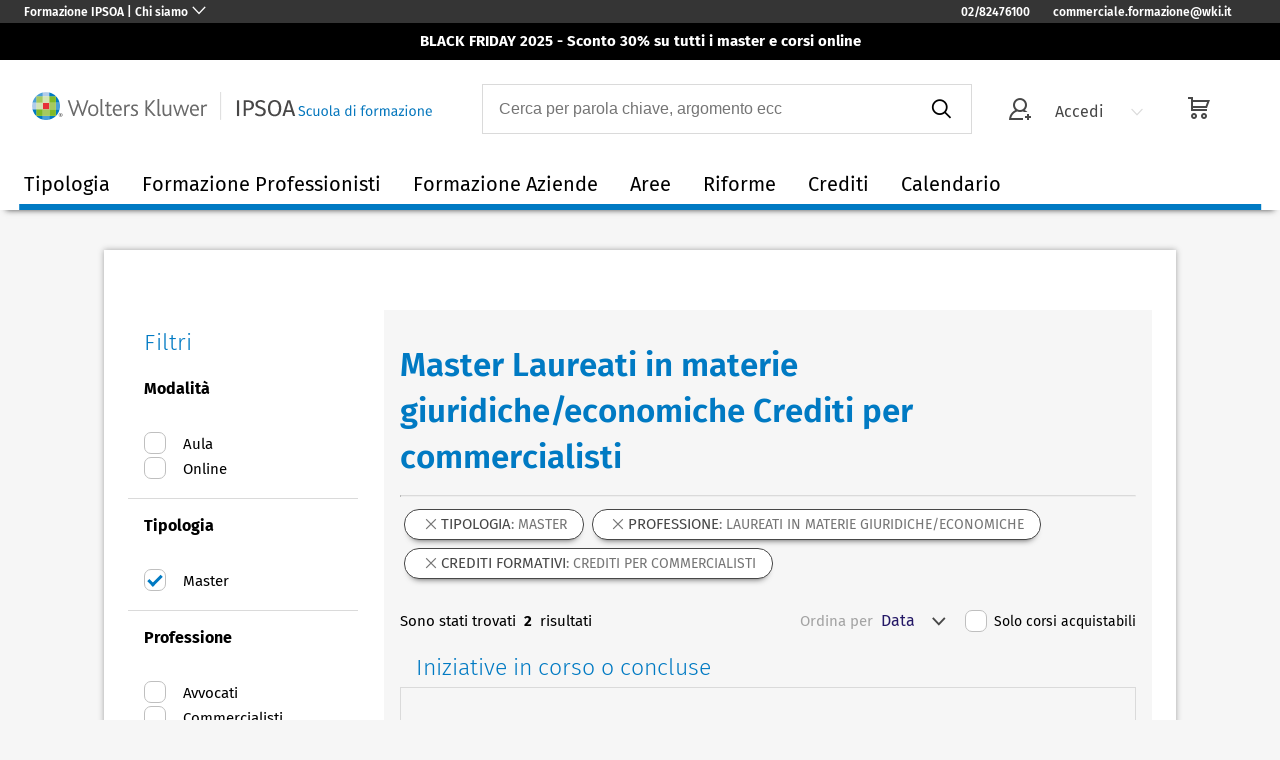

--- FILE ---
content_type: text/html; charset=utf-8
request_url: https://formazione.ipsoa.it/formazione/master-laureati-in-materie-giuridicheeconomiche-crediti-per-commercialisti-t69p471c285
body_size: 34530
content:
<!DOCTYPE html><html><head><meta charSet="utf-8"/><meta name="viewport" content="width=device-width"/><link rel="preload" href="/_next/static/media/wk-sdf-logo.ba021a28.svg" as="image" fetchpriority="high"/><title>Master Laureati in materie giuridiche/economiche Crediti per commercialisti | Ipsoa Formazione</title><meta name="description" content="Master Laureati in materie giuridiche/economiche Crediti per commercialisti della Scuola di Formazione Ipsoa: assolvi gli obblighi formativi e dai valore al futuro e alla tua professione."/><link rel="canonical" href="https://formazione.ipsoa.it/formazione/master-laureati-in-materie-giuridicheeconomiche-crediti-per-commercialisti-t69p471c285"/><meta name="next-head-count" content="6"/><link data-next-font="" rel="preconnect" href="/" crossorigin="anonymous"/><script id="wkpagedata-script" data-nscript="beforeInteractive">
        // Global wkPageData data layer   
        var wkPageData = window.wkPageData || {};    
        wkPageData.page = {
            "pageInfo": {
                "pageID": "",
                "pageTitle": ""
            },
            "category": {
                "businessUnit": "LR - Europe - Italy",
                 "division": "LR" 
            },
            "attributes": {
                "pageTemplate": "",
                "pageLanguage": "it-it",
                "solution": "",
                "solutionSuite": "",
                "solutionHub": "",
                "funnelStage": ""
            }
        };</script><script id="gtm-script" data-nscript="beforeInteractive">
        // Global GTM Snippet - 'GTM-53VFLLN'   
        (function(w,d,s,l,i){w[l]=w[l]||[];w[l].push({'gtm.start':
        new Date().getTime(),event:'gtm.js'});var f=d.getElementsByTagName(s)[0],
        j=d.createElement(s),dl=l!='dataLayer'?'&l='+l:'';j.async=true;j.src=
        'https://www.googletagmanager.com/gtm.js?id='+i+dl;f.parentNode.insertBefore(j,f);
        })(window,document,'script','dataLayer','GTM-53VFLLN');
    </script><script id="schema-script" type="application/ld+json" data-nscript="beforeInteractive">{"@context":"http://schema.org","@type":"WebSite","name":"Scuola di Formazione Ipsoa","url":"https://formazione.ipsoa.it","potentialAction":{"@type":"SearchAction","target":"https://formazione.ipsoa.it/formazione?query={search_term_string}","query-input":"required name=search_term_string"}}</script><link rel="preload" href="/_next/static/css/a4c4d1a4a2d22cc6.css" as="style"/><link rel="stylesheet" href="/_next/static/css/a4c4d1a4a2d22cc6.css" data-n-g=""/><noscript data-n-css=""></noscript><script defer="" nomodule="" src="/_next/static/chunks/polyfills-42372ed130431b0a.js"></script><script id="cookie-banner-script" src="https://cdn.userdatatrust.com/483416160S.js" type="text/javascript" defer="" data-nscript="beforeInteractive"></script><script src="/_next/static/chunks/webpack-e3caefc1dd02c93f.js" defer=""></script><script src="/_next/static/chunks/framework-e9c2361246278a7b.js" defer=""></script><script src="/_next/static/chunks/main-58c07fe1253c10a5.js" defer=""></script><script src="/_next/static/chunks/pages/_app-96f476a10b2cd82c.js" defer=""></script><script src="/_next/static/chunks/498-6caa03c8bf0d69ea.js" defer=""></script><script src="/_next/static/chunks/986-c9c744b96e9833ff.js" defer=""></script><script src="/_next/static/chunks/pages/formazione/%5B%5B...slug%5D%5D-a38e318d10ec860c.js" defer=""></script><script src="/_next/static/HenQm9XgDRM2jp7qOnmtn/_buildManifest.js" defer=""></script><script src="/_next/static/HenQm9XgDRM2jp7qOnmtn/_ssgManifest.js" defer=""></script></head><body><div id="__next"><div style="display:block"><noscript><iframe src="//www.googletagmanager.com/ns.html?id=GTM-53VFLLN" style="display:none" allowfullscreen="" width="0" height="0"></iframe></noscript><div class="wk-centered-container"><div class="wk-corp-hat "><nav class="wk-corp-hat-nav" aria-labelledby="corporate-nav"><h5 class="sr-only" id="corporate-nav"> Wolters Kluwer Navigation </h5><div class="wk-corp-hat-background"><div class="wk-corp-hat-header"><button class="wk-corp-button-toggle wk-corp-hat-button" type="button" aria-controls="wk-hat-drawer-2" aria-expanded="false"><span class="wk-button-text">Formazione IPSOA | Chi siamo</span><span class="wk-button-icon wk-icon-chevron-down " aria-hidden="true"></span></button><ul class="wk-corp-hat-quick-links wk-header-links"><li class="wk-corp-hat-quick-link-list"><a class="wk-corp-hat-quick-link" href="tel: 0282476100"> 02/82476100 </a></li><li class="wk-corp-hat-quick-link-list"><a class="wk-corp-hat-quick-link" href="/cdn-cgi/l/email-protection#24474b49494156474d4548410a424b5649455e4d4b4a4164534f4d0a4d50" target="_blank"> <span class="__cf_email__" data-cfemail="7f1c1012121a0d1c161e131a5119100d121e051610111a3f08141651160b">[email&#160;protected]</span> </a></li></ul></div></div><div class="wk-corp-hat-drawer "><button class="wk-corp-hat-drawer-close wk-corp-hat-button" aria-label="Close drawer." type="button" aria-controls="wk-hat-drawer-2"><span class="wk-icon-close" aria-hidden="true"></span></button><div class="wk-corp-hat-drawer-container" id="wk-hat-drawer-container-2"><div class="wk-corp-hat-drawer-col"><p class="wk-corp-hat-heading-about"> Formazione IPSOA </p><p class="wk-corp-hat-text"> Scuola di Formazione IPSOA è la Business School di Wolters Kluwer Italia. </p></div><div class="wk-divider"></div><div class="wk-corp-hat-drawer-col"><h6 class="wk-corp-hat-heading "><span class="wk-corp-hat-heading-text">Chi siamo</span><span class="wk-icon-chevron-down " aria-hidden="true"></span></h6><ul class="wk-corp-hat-list "><li class="wk-corp-hat-list-item"><a class="wk-corp-hat-list-link" href="/scuola/home"> Chi siamo </a></li><li class="wk-corp-hat-list-item"><a class="wk-corp-hat-list-link" href="/formazione"> Catalogo </a></li><li class="wk-corp-hat-list-item"><a class="wk-corp-hat-list-link" href="/home/formazione-su-misura"> Progetti su misura </a></li></ul></div><div class="wk-corp-hat-drawer-col"><h6 class="wk-corp-hat-heading "><span class="wk-corp-hat-heading-text">Per ottenere aiuto</span><span class="wk-icon-chevron-down " aria-hidden="true"></span></h6><ul class="wk-corp-hat-list "><li class="wk-corp-hat-list-item"><a class="wk-corp-hat-list-link" href="/page/contatti"> Contatti </a></li><li class="wk-corp-hat-list-item"><a class="wk-corp-hat-list-link" href="/Faq.aspx"> F.A.Q. </a></li><li class="wk-corp-hat-list-item"><a class="wk-corp-hat-list-link" href="/informazioni">Ti richiamiamo noi</a></li></ul></div><div class="wk-divider"></div><ul class="wk-corp-hat-quick-links wk-drawer-links"><li class="wk-corp-hat-quick-link-list"><a class="wk-corp-hat-quick-link" href="tel:+390123456789"> 02/824761 </a></li><li class="wk-corp-hat-quick-link-list"><a class="wk-corp-hat-quick-link" href="/cdn-cgi/l/email-protection#385b5755555d4a5b5159545d165e574a5559425157565d784f535116514c" target="_blank"> <span class="__cf_email__" data-cfemail="45262a28282037262c2429206b232a3728243f2c2a2b2005322e2c6b2c31">[email&#160;protected]</span> </a></li></ul></div></div></nav></div><header class="wk-header" role="banner"><div class="wk-header-container"><button class="wk-sticky-header-burger wk-icon-menu" aria-label="header-burger"></button><a class="wk-logo-section" href="/"><img class="wk-logo-small" src="https://cdn.wolterskluwer.io/wk-logos/1.0.x/wk-brand-small.svg" alt="Wolters Kluwer Product Name - Page anchor links to"/><div class="wk-logo-large"><img alt="Wolters Kluwer Product Name - Page anchor links to" fetchpriority="high" width="400" height="28" decoding="async" data-nimg="1" style="color:transparent" src="/_next/static/media/wk-sdf-logo.ba021a28.svg"/></div></a><div class="wk-header-tools"><button type="button" class="wk-search-submit wk-search-submit-mobile" aria-label="search-submit"><span class="wk-icon-search"></span></button><div class="wk-header-search-form" style="width:60%;margin-right:16px"><div class="wk-search-form-container"><div class="wk-search-container"><div role="combobox" aria-haspopup="listbox" aria-owns="react-autowhatever-1" aria-expanded="false" class="react-autosuggest__container"><input type="text" autoComplete="off" aria-autocomplete="list" aria-controls="react-autowhatever-1" class="react-autosuggest__input" placeholder="Cerca per parola chiave, argomento ecc" value=""/><div id="react-autowhatever-1" role="listbox" class="react-autosuggest__suggestions-container"></div></div></div><button class="wk-search-submit" style="position:static" type="submit" aria-label="submit"><span class="wk-icon-search"></span></button><button class="wk-close-search-bar" type="submit" aria-label="close"><span class="wk-icon-close-circle"></span></button></div></div><span class="wk-spin wk-icon-spinner" style="width:20%;margin-right:48px"></span></div></div></header><nav class="wk-navbar" role="navigation"><div class="wk-navbar-container "><div class="wk-navbar-nav-container"><span class="wk-mobile-profile"><div class="wk-profile-user"><span class="wk-icon-user-check"></span><div class="wk-item-profile-label">PROFILO</div></div><span class="wk-icon-arrow-right wk-bg-icon"></span></span><div id="ctl00_MasterHeader_MainContent_pBoxStaticRaw"><ul class="wk-nav">
							
							<li class="wk-nav-item" role="presentation"><a class="wk-item-label" href="javascript:void(0)">Tipologia</a>
								<div class="wk-navbar-dropdown-section">
									<div class="wk-inner-dropdown-section">
										<div class="wk-dropdown-text">
											<div class="wk-navbar-dropdown-title">Tipologia Formativa</div>Ogni tipologia formativa permette di raggiungere obiettivi professionali specifici: 
											scegli tra corsi di aggiornamento, 
											workshop operativi o master di approfondimento per affrontare i temi in modo completo e aprire nuove opportunità di business.
											<br><br><a class="wk-button wk-button-reverse" href="/formazione">Vedi tutto<div class="wk-icon-arrow-right"></div></a></div>
										<div class="wk-dropdown-list-container">
											<ul class="wk-dropdown-list">
												<div class="wk-navbar-dropdown-title">Corsi</div>
												<li class="wk-navbar-dropdown-item"><a class="wk-navbar-dropdown-label" href="/formazione/corsi-avvocati-t68p245">Corsi 
												per avvocati</a></li>
												<li class="wk-navbar-dropdown-item"><a class="wk-navbar-dropdown-label" href="/formazione/corsi-commercialisti-t68p250">Corsi 
												per dottori commercialisti </a></li>
												<li class="wk-navbar-dropdown-item"><a class="wk-navbar-dropdown-label" href="/formazione/corsi-azienda-t68r79">Corsi per aziende</a></li>
												<li class="wk-navbar-dropdown-item"><a class="wk-navbar-dropdown-label" href="/formazione/corsi-consulenti-del-lavoro-t68p254">Corsi 
												per consulenti del lavoro</a></li>
												<li class="wk-navbar-dropdown-item"><a class="wk-navbar-dropdown-label" href="/formazione/corsi-revisione-legale-t68a218?t=68,69">Corsi 
												per revisore legale</a></li>
												
												<li class="wk-navbar-dropdown-item"><a class="wk-navbar-dropdown-label" href="/formazione/corsi-caf-t68p889">Corsi per CAF</a></li>
											</ul>
											<div class="wk-dropdown-list-btn"><a class="wk-button wk-button-reverse" href="/formazione/corsi-t68">Vedi tutto<div class="wk-icon-arrow-right"></div></a></div>
										</div>
										<div class="wk-dropdown-list-container">
											<ul class="wk-dropdown-list">
												<div class="wk-navbar-dropdown-title">Master</div>
												<li class="wk-navbar-dropdown-item"><a class="wk-navbar-dropdown-label" href="/formazione/master-avvocati-t69p245">Master 
												per avvocati</a></li>
												<li class="wk-navbar-dropdown-item"><a class="wk-navbar-dropdown-label" href="/formazione/master-commercialisti-t69p250">Master 
												per dottori commercialisti</a></li>
												<li class="wk-navbar-dropdown-item"><a class="wk-navbar-dropdown-label" href="/formazione/master-azienda-t69r79">Master per aziende</a></li>
												<li class="wk-navbar-dropdown-item"><a class="wk-navbar-dropdown-label" href="/formazione/master-consulenti-del-lavoro-t69p254">Master 
												per consulenti del lavoro</a></li>
												<li class="wk-navbar-dropdown-item"><a class="wk-navbar-dropdown-label" href="/formazione/master-con-borsa-di-studio-t69b286">Borse di studio</a></li>
											</ul>
											<div class="wk-dropdown-list-btn"><a class="wk-button wk-button-reverse" href="/formazione/master-t69">Vedi tutto<div class="wk-icon-arrow-right"></div></a></div>
										</div>
										<div class="wk-dropdown-list-container">
											<ul class="wk-dropdown-list">
												<div class="wk-navbar-dropdown-title">Percorsi</div>
												<li class="wk-navbar-dropdown-item"><a class="wk-navbar-dropdown-label" href="/percorsoadvanced/745093/percorso-aggiornamento-tributario-advanced">Percoso tributario advanced</a></li>
												<li class="wk-navbar-dropdown-item"><a class="wk-navbar-dropdown-label" href="/percorsoadvanced/745089/percorso-aggiornamento-lavoro-advanced">Percoso lavoro advanced</a></li>
											</ul>
											<div class="wk-dropdown-list-btn"><a class="wk-button wk-button-reverse" href="/formazione/percorsi-di-aggiornamento-t74">Vedi tutto<div class="wk-icon-arrow-right"></div></a></div>
										</div>
										<div class="wk-dropdown-list-container">
											<ul class="wk-dropdown-list">
												<div class="wk-navbar-dropdown-title">E-learning</div>
												<li class="wk-navbar-dropdown-item"><a class="wk-navbar-dropdown-label" href="/formazione/elearning-m709">E-learning</a>
													<p class="wk-navbar-dropdown-description">Consulta il catalogo e-learning 
													con videolezioni registrate, 
													validi per formazione obbligatoria e 
													maturare crediti formativi</p>
												</li>
											</ul>
										     <div class="wk-dropdown-list-btn"><a class="wk-button wk-button-reverse" href="/formazione/elearning-m709">Vedi tutto<div class="wk-icon-arrow-right"></div></a></div>	</div>									
									
						
					
							
							</div></div></li><li class="wk-nav-item" role="presentation"><a class="wk-item-label" href="javascript:void(0)">Formazione Professionisti<span class="wk-icon-chevron-down"></span></a>
								<div class="wk-navbar-dropdown-section">
									<div class="wk-inner-dropdown-section">
										<div class="wk-dropdown-text">
											<div class="wk-navbar-dropdown-title">Formazione Professionisti</div>Puoi maturare crediti per la tua professione, aggiornarti sulle novità e i temi che possono offrire nuove opportunità e sbocchi a te e al tuo studio.
										</div>
										<div class="wk-dropdown-list-container">
											<ul class="wk-dropdown-list">
												<div class="wk-navbar-dropdown-title">Professionisti legali</div>
												<li class="wk-navbar-dropdown-item"><a class="wk-navbar-dropdown-label" href="/formazione/avvocati-p245">Avvocati</a></li>
												
												<li class="wk-navbar-dropdown-item"><a class="wk-navbar-dropdown-label" href="/formazione/praticante-avvocato-p247">Praticanti avvocati</a></li>
												<li class="wk-navbar-dropdown-item"><a class="wk-navbar-dropdown-label" href="/formazione/dpo-p271">DPO</a></li>
												
											</ul>	<div class="wk-dropdown-list-btn"><a class="wk-button wk-button-reverse" href="https://formazione.ipsoa.it/formazione/avvocati-p245?p=245,271,247">Vedi tutto<div class="wk-icon-arrow-right"></div></a></div>									
										</div>
										<div class="wk-dropdown-list-container">
											<ul class="wk-dropdown-list">
												<div class="wk-navbar-dropdown-title">Professionisti fiscali</div>
												<li class="wk-navbar-dropdown-item"><a class="wk-navbar-dropdown-label" href="/formazione/commercialisti-p250">Commercialisti</a></li>
												<li class="wk-navbar-dropdown-item"><a class="wk-navbar-dropdown-label" href="/formazione/uffici-fiscali-p253">Praticanti dottori commercialisti</a></li>
												<li class="wk-navbar-dropdown-item"><a class="wk-navbar-dropdown-label" href="/formazione/revisori-p453">Revisori</a></li>
											</ul><div class="wk-dropdown-list-btn"><a class="wk-button wk-button-reverse" href="/formazione/commercialisti-p250?p=250,453,248">Vedi tutto<div class="wk-icon-arrow-right"></div></a></div>
										</div>
										<div class="wk-dropdown-list-container">
											<ul class="wk-dropdown-list">
												<div class="wk-navbar-dropdown-title">Professionisti lavoro</div>
												<li class="wk-navbar-dropdown-item"><a class="wk-navbar-dropdown-label" href="/formazione/consulenti-del-lavoro-p254">Consulenti del lavoro</a></li>
												<li class="wk-navbar-dropdown-item"><a class="wk-navbar-dropdown-label" href="/formazione/praticante-consulente-del-lavoro-p249">Praticanti 
												consulenti del lavoro</a></li>
											</ul><div class="wk-dropdown-list-btn"><a class="wk-button wk-button-reverse" href="/formazione/consulenti-del-lavoro-p254?p=254,249">Vedi tutto<div class="wk-icon-arrow-right"></div></a></div>
										</div>
										<div class="wk-dropdown-list-container">
											<ul class="wk-dropdown-list">
												<div class="wk-navbar-dropdown-title">Professionsti HSE</div>
												<li class="wk-navbar-dropdown-item"><a class="wk-navbar-dropdown-label" href="/formazione/esperti-sicurezza-p263">Esperti sicurezza</a></li>
												<li class="wk-navbar-dropdown-item"><a class="wk-navbar-dropdown-label" href="/formazione/hse-manager-a498p266">HSE manager</a></li>
												<li class="wk-navbar-dropdown-item"><a class="wk-navbar-dropdown-label" href="/formazione/specialisti-ambientale-p261">Specialisti ambientali</a></li>
											</ul><div class="wk-dropdown-list-btn"><a class="wk-button wk-button-reverse" href="/formazione/esperti-sicurezza-p263?p=263,261">Vedi tutto<div class="wk-icon-arrow-right"></div></a></div>
										</div>									
									</div>
								</div>
							</li>
							
							<li class="wk-nav-item" role="presentation"><a class="wk-item-label" href="javascript:void(0)">Formazione Aziende<span class="wk-icon-chevron-down"></span></a>
								<div class="wk-navbar-dropdown-section">
									<div class="wk-inner-dropdown-section">
										<div class="wk-dropdown-text">
											<div class="wk-navbar-dropdown-title">Formazione Aziende</div>Scopri le novità per la formazione delle aziende: iniziative a catalogo per tutte le figure professionali, formazione compliance per tutti i dipendenti, progetti su misura.
										</div>
										<div class="wk-dropdown-list-container">
											<ul class="wk-dropdown-list">
												<div class="wk-navbar-dropdown-title">Catalogo</div>
												<li class="wk-navbar-dropdown-item"><a class="wk-navbar-dropdown-label" href="/formazione/cfo-p516">CFO</a></li>
												<li class="wk-navbar-dropdown-item"><a class="wk-navbar-dropdown-label" href="/formazione/consulenti-p267">Consulenti d'azienda</a></li>
												<li class="wk-navbar-dropdown-item"><a class="wk-navbar-dropdown-label" href="/formazione/dpo-p271">DPO</a></li>
												<li class="wk-navbar-dropdown-item"><a class="wk-navbar-dropdown-label" href="/formazione/hr-manager-a256p266">HR manager</a></li>
												<li class="wk-navbar-dropdown-item"><a class="wk-navbar-dropdown-label" href="/formazione/hse-manager-a498p266">HSE manager</a></li>
												<li class="wk-navbar-dropdown-item"><a class="wk-navbar-dropdown-label" href="/formazione/uffici-amministrazione-del-personale-p257">Ufficio amministrazione personale</a></li>
												<li class="wk-navbar-dropdown-item"><a class="wk-navbar-dropdown-label" href="/formazione/ufficio-compliance-p909">Ufficio compliance</a></li>
												<li class="wk-navbar-dropdown-item"><a class="wk-navbar-dropdown-label" href="/formazione/uffici-amministrazione-e-finanza-p455">Ufficio controllo di gestione</a></li>
												<li class="wk-navbar-dropdown-item"><a class="wk-navbar-dropdown-label" href="/formazione/uffici-fiscali-p253">Ufficio fiscale</a></li>
												<li class="wk-navbar-dropdown-item"><a class="wk-navbar-dropdown-label" href="/formazione/uffici-legali-p470">Ufficio legale</a></li>
											</ul>
											<div class="wk-dropdown-list-btn"><a class="wk-button wk-button-reverse" href="/formazione/azienda-r79">Vedi tutto<div class="wk-icon-arrow-right"></div></a></div>											
										</div>
										<div class="wk-dropdown-list-container">
											<ul class="wk-dropdown-list">
												<div class="wk-navbar-dropdown-title">Formazione su misura</div>
												<li class="wk-navbar-dropdown-item">
													<a class="wk-navbar-dropdown-label" href="/home/formazione-su-misura">Progetti personalizzati</a>
													<p class="wk-navbar-dropdown-description">
													Studiamo insieme un progetto 
													di formazione&nbsp;su 
													misura per la tua azienda</p>
												</li>																					
												<li class="wk-navbar-dropdown-item">
													<a class="wk-navbar-dropdown-label" href="/page/formazione-in-abbonamento">Formazione in abbonamento</a>
													<p class="wk-navbar-dropdown-description">Scegli la soluzione digitale in abbonamento, con piani formativi in e-learning sulle hard skills per tutte le funzioni azienda</p>
												</li>																				
												<li class="wk-navbar-dropdown-item">
													<a class="wk-navbar-dropdown-label" href="/page/formazione-finanziata">Formazione finanziata</a>
													<p class="wk-navbar-dropdown-description">Richiedi il finanziamento con i Fondi Interprofessionali</p>
												</li>
											</ul>
										</div>
										<div class="wk-dropdown-list-container">
											<ul class="wk-dropdown-list">
												<div class="wk-navbar-dropdown-title">Voucher</div>
												<li class="wk-navbar-dropdown-item">
													<a class="wk-navbar-dropdown-label" href="/Voucher.aspx">Voucher</a>
													<p class="wk-navbar-dropdown-description">Con un buono per 
													la tua azienda, ti assicuri 
													uno sconto iscrizioni fino 
													al 45% per tutti i 
													dipendenti</p>
												</li>
											</ul>
										</div>																		
									</div>
								</div>
							</li>							
							
							<li class="wk-nav-item" role="presentation"><a class="wk-item-label" href="javascript:void(0)">Aree<span class="wk-icon-chevron-down"></span></a>
								<div class="wk-navbar-dropdown-section">
									<div class="wk-inner-dropdown-section wk-inner-dropdown-section-width">
										<div class="wk-dropdown-list-container">
											<ul class="wk-dropdown-list">
												<div class="wk-navbar-dropdown-title">Diritto</div>
												<li class="wk-navbar-dropdown-item"><a class="wk-navbar-dropdown-label" href="/formazione/diritto-del-lavoro-a234">Lavoro</a></li>
												<li class="wk-navbar-dropdown-item"><a class="wk-navbar-dropdown-label" href="/formazione/privacy-a195">Privacy</a></li>
												<li class="wk-navbar-dropdown-item"><a class="wk-navbar-dropdown-label" href="/formazione/diritto-societario-r76a199">Societario</a></li>
												<li class="wk-navbar-dropdown-item"><a class="wk-navbar-dropdown-label" href="/formazione/diritto-tributario-a201">Tributario</a></li>
											</ul>
											<div class="wk-dropdown-list-btn"><a class="wk-button wk-button-reverse" href="/formazione/diritto-r76">Vedi tutto<div class="wk-icon-arrow-right"></div></a></div>											
										</div>
										<div class="wk-dropdown-list-container">
											<ul class="wk-dropdown-list">
												<div class="wk-navbar-dropdown-title">Fisco</div>
												<li class="wk-navbar-dropdown-item"><a class="wk-navbar-dropdown-label" href="/formazione/accertamento-e-contenzioso-a206">Accertamento e contenzioso</a></li>
												<li class="wk-navbar-dropdown-item"><a class="wk-navbar-dropdown-label" href="/formazione/diritto-tributario-a201">Diritto tributario</a></li>
												<li class="wk-navbar-dropdown-item"><a class="wk-navbar-dropdown-label" href="/formazione/iva-a211">IVA</a></li>
												<li class="wk-navbar-dropdown-item"><a class="wk-navbar-dropdown-label" href="/formazione/revisione-legale-a218">Revisione legale</a></li>
												<li class="wk-navbar-dropdown-item"><a class="wk-navbar-dropdown-label" href="/formazione/terzo-settore-a216">Terzo settore</a></li>
												<li class="wk-navbar-dropdown-item"><a class="wk-navbar-dropdown-label" href="/formazione/wealth-management-a217">Wealth management</a></li>
											</ul>
											<div class="wk-dropdown-list-btn"><a class="wk-button wk-button-reverse" href="/formazione/fisco-r78">Vedi tutto<div class="wk-icon-arrow-right"></div></a></div>
										</div>
										<div class="wk-dropdown-list-container">
											<ul class="wk-dropdown-list">
												<div class="wk-navbar-dropdown-title">Lavoro</div>
												<li class="wk-navbar-dropdown-item"><a class="wk-navbar-dropdown-label" href="/formazione/amministrazione-del-personale-a229">Amministrazione del personale</a></li>
												<li class="wk-navbar-dropdown-item"><a class="wk-navbar-dropdown-label" href="/formazione/diritto-del-lavoro-a234">Diritto del lavoro</a></li>
												<li class="wk-navbar-dropdown-item"><a class="wk-navbar-dropdown-label" href="/formazione/gestione-risorse-umane-a231">Gestione risorse umane</a></li>
												<li class="wk-navbar-dropdown-item"><a class="wk-navbar-dropdown-label" href="/formazione/paghe-a232">Paghe</a></li>
											</ul>
											<div class="wk-dropdown-list-btn"><a class="wk-button wk-button-reverse" href="/formazione/lavoro-e-hr-r82">Vedi tutto<div class="wk-icon-arrow-right"></div></a></div>
										</div>
										<div class="wk-dropdown-list-container">
											<ul class="wk-dropdown-list">
												<div class="wk-navbar-dropdown-title">Amministrazione e Finanza</div>
												<li class="wk-navbar-dropdown-item"><a class="wk-navbar-dropdown-label" href="/formazione/bilancio-a225">Bilancio</a></li>
												<li class="wk-navbar-dropdown-item"><a class="wk-navbar-dropdown-label" href="/formazione/contabilit-a224">Contabilità</a></li>
												<li class="wk-navbar-dropdown-item"><a class="wk-navbar-dropdown-label" href="/formazione/controllo-di-gestione-a226">Controllo</a></li>
												<li class="wk-navbar-dropdown-item"><a class="wk-navbar-dropdown-label" href="/formazione/finanza-a227">Finanza</a></li>
												<li class="wk-navbar-dropdown-item"><a class="wk-navbar-dropdown-label" href="/formazione/intelligenza-artificiale-a492">Intelligenza artificiale</a></li>
											</ul>
											<div class="wk-dropdown-list-btn"><a class="wk-button wk-button-reverse" href="/formazione/amministrazione-finanza-e-controllo-r81">Vedi tutto<div class="wk-icon-arrow-right"></div></a></div>
										</div>
										<div class="wk-dropdown-list-container">
											<ul class="wk-dropdown-list">
												<div class="wk-navbar-dropdown-title">Ambiente e Sicurezza</div>
												<li class="wk-navbar-dropdown-item"><a class="wk-navbar-dropdown-label" href="/formazione/ambiente-a241">Ambiente</a></li>
												<li class="wk-navbar-dropdown-item"><a class="wk-navbar-dropdown-label" href="/formazione/sicurezza-a242">Sicurezza</a></li>
												<li class="wk-navbar-dropdown-item"><a class="wk-navbar-dropdown-label" href="/formazione/sostenibilit-a649">Sostenibilità e ESG</a></li>
											</ul>
											<div class="wk-dropdown-list-btn"><a class="wk-button wk-button-reverse" href="/formazione/ambiente-r85">Vedi tutto<div class="wk-icon-arrow-right"></div></a></div>
										</div>
										<div class="wk-dropdown-list-container">
											<ul class="wk-dropdown-list">
												<div class="wk-navbar-dropdown-title">Compliance</div>
												<li class="wk-navbar-dropdown-item"><a class="wk-navbar-dropdown-label" href="/formazione/231-a239">231</a></li>
												<li class="wk-navbar-dropdown-item"><a class="wk-navbar-dropdown-label" href="/formazione/privacy-a195">Privacy</a></li>
												<li class="wk-navbar-dropdown-item"><a class="wk-navbar-dropdown-label" href="/formazione/sicurezza-a242">Sicurezza</a></li>
												<li class="wk-navbar-dropdown-item"><a class="wk-navbar-dropdown-label" href="/formazione/sostenibilit-a649">Sostenibilità e ESG</a></li>
											</ul>
											<div class="wk-dropdown-list-btn"><a class="wk-button wk-button-reverse" href="/formazione/compliance-r84">Vedi tutto<div class="wk-icon-arrow-right"></div></a></div>
										</div>											
									</div>
								</div>
							</li>
							
							<li class="wk-nav-item" role="presentation"><a class="wk-item-label" href="javascript:void(0)">Riforme</a>
								<div class="wk-navbar-dropdown-section">
									<div class="wk-inner-dropdown-section">
										<div class="wk-dropdown-text">
											<div class="wk-navbar-dropdown-title">Riforme e Novità</div>Segui con noi le Rifome e le novità fin dai primissimi istanti per essere sempre in linea con la normativa vigente, aggiornato e  guadagnare un vantaggio competitivo sul mercato.
										</div>
										<div class="wk-dropdown-list-container">
											<ul class="wk-dropdown-list">
												<div class="wk-navbar-dropdown-title">Riforme</div>
												<li class="wk-navbar-dropdown-item"><a class="wk-navbar-dropdown-label" href="/formazione/sicurezza-a242">Nuovo Accordo Stato-Regioni</a></li><li class="wk-navbar-dropdown-item"><a class="wk-navbar-dropdown-label" href="/formazione/intelligenza-artificiale-a492">Regolamento IA</a></li><li class="wk-navbar-dropdown-item"><a class="wk-navbar-dropdown-label" href="/formazione/riforma-appalti-r772a179">Riforma appalti</a></li>
												<li class="wk-navbar-dropdown-item"><a class="wk-navbar-dropdown-label" href="/formazione/riforma-crisi-di-impresa-r772a204">Riforma crisi di impresa</a></li>
												<li class="wk-navbar-dropdown-item"><a class="wk-navbar-dropdown-label" href="/formazione/riforma-fiscale-a849">Riforma fiscale</a></li>
												<li class="wk-navbar-dropdown-item"><a class="wk-navbar-dropdown-label" href="/formazione/riforma-processo-tributario-r772a212">Riforma processo tributario</a></li>
												<li class="wk-navbar-dropdown-item"><a class="wk-navbar-dropdown-label" href="/formazione/riforma-terzo-settore-r772a216">Riforma terzo settore</a></li>
											</ul>
											<div class="wk-dropdown-list-btn"><a class="wk-button wk-button-reverse" href="/formazione/riforma-r772">Vedi tutto<div class="wk-icon-arrow-right"></div></a></div>
										</div>
																																					
									</div>
								</div>
							</li>
							
							<li class="wk-nav-item" role="presentation"><a class="wk-item-label" href="javascript:void(0)">Crediti</a>
								<div class="wk-navbar-dropdown-section">
									<div class="wk-inner-dropdown-section">
										<div class="wk-dropdown-text">
											<div class="wk-navbar-dropdown-title">Crediti e Certificazioni</div>Scegli l'iniziativa a catalogo che ti permette di maturare crediti e ottenere certificazioni per la tua professione o per intraprendere nuove sifde professionali.
										</div>
										<div class="wk-dropdown-list-container">
											<ul class="wk-dropdown-list">
												<div class="wk-navbar-dropdown-title">Crediti Per Ordini Professionali</div>
												<li class="wk-navbar-dropdown-item"><a class="wk-navbar-dropdown-label" href="/formazione/crediti-per-avvocati-c449">Crediti per avvocati</a></li>
												<li class="wk-navbar-dropdown-item"><a class="wk-navbar-dropdown-label" href="/formazione/crediti-per-commercialisti-c285">Crediti per dottori commercialisti</a></li>
												<li class="wk-navbar-dropdown-item"><a class="wk-navbar-dropdown-label" href="/formazione/crediti-per-consulenti-del-lavoro-c429">Crediti per consulenti del lavoro</a></li>
												<li class="wk-navbar-dropdown-item"><a class="wk-navbar-dropdown-label" href="/page/regolamenti-formazione-professionale-continua">Info su attestati e crediti</a></li>
											</ul>
										</div>
										<div class="wk-dropdown-list-container">
											<ul class="wk-dropdown-list">
												<div class="wk-navbar-dropdown-title">Certificazioni</div>
												<li class="wk-navbar-dropdown-item"><a class="wk-navbar-dropdown-label" href="/formazione/certificazione-uni-11720-c1109">Certificazione UNI11720</a></li>
												<li class="wk-navbar-dropdown-item"><a class="wk-navbar-dropdown-label" href="/corsoonline/736170/master-online-esg-sustainability-advanced-management-la-gestione-della-sostenibilit%c3%a0-in-azienda">Qualifica CEPAS </a></li>
											</ul>
										</div>																											
									</div>
								</div>
							</li>													
							<li class="wk-nav-item" role="presentation"><a class="wk-item-label" href="/calendario-corsi-e-master">Calendario</a></li>
						</ul>
</div></div></div></nav><main><main class="wk-listing-page"><div class="wk-listing-page-content"><div class="wk-listing-page-content__inlay"><div class="wk-listing-page-left-content "><h3 class="wk-lp-title">Filtri</h3><div class="wk-filter-accordion"><div class="wk-accordion-item wk-active"><h5 class="wk-accordion-item__heading">Modalità</h5><div class="wk-accordion-item__content"><div class="wk-acc-text"><label class="wk-check-container"><input type="checkbox"/><span class="wk-checkmark"></span><a href="/formazione/master-aula-laureati-in-materie-giuridicheeconomiche-crediti-per-commercialisti-t69m399p471c285"></a><div class="wk-acc-check-title">Aula</div></label><label class="wk-check-container"><input type="checkbox"/><span class="wk-checkmark"></span><a href="/formazione/master-online-laureati-in-materie-giuridicheeconomiche-crediti-per-commercialisti-t69m418p471c285"></a><div class="wk-acc-check-title">Online</div></label></div></div></div><div class="wk-accordion-item wk-active"><h5 class="wk-accordion-item__heading">Tipologia</h5><div class="wk-accordion-item__content"><div class="wk-acc-text"><label class="wk-check-container"><input type="checkbox" checked=""/><span class="wk-checkmark"></span><a href="/formazione/laureati-in-materie-giuridicheeconomiche-crediti-per-commercialisti-p471c285"></a><div class="wk-acc-check-title">Master</div></label></div></div></div><div class="wk-accordion-item wk-active"><h5 class="wk-accordion-item__heading">Professione</h5><div class="wk-accordion-item__content"><div class="wk-acc-text"><label class="wk-check-container"><input type="checkbox"/><span class="wk-checkmark"></span><a href="/formazione/master-laureati-in-materie-giuridicheeconomiche-crediti-per-commercialisti-t69p471c285?p=471,245"></a><div class="wk-acc-check-title">Avvocati</div></label><label class="wk-check-container"><input type="checkbox"/><span class="wk-checkmark"></span><a href="/formazione/master-laureati-in-materie-giuridicheeconomiche-crediti-per-commercialisti-t69p471c285?p=471,250"></a><div class="wk-acc-check-title">Commercialisti</div></label><label class="wk-check-container"><input type="checkbox"/><span class="wk-checkmark"></span><a href="/formazione/master-laureati-in-materie-giuridicheeconomiche-crediti-per-commercialisti-t69p471c285?p=471,254"></a><div class="wk-acc-check-title">Consulenti del Lavoro</div></label><div class="wk-handle-filter-accordion"><a>Visualizza di più</a><span class="wk-icon-chevron-down"></span></div></div></div></div><div class="wk-accordion-item wk-active"><h5 class="wk-accordion-item__heading">Area tematica</h5><div class="wk-accordion-item__content"><div class="wk-acc-text"><label class="wk-check-container"><input type="checkbox"/><span class="wk-checkmark"></span><a href="/formazione/master-diritto-laureati-in-materie-giuridicheeconomiche-crediti-per-commercialisti-t69r76p471c285"></a><div class="wk-acc-check-title">Diritto</div></label><label class="wk-check-container"><input type="checkbox"/><span class="wk-checkmark"></span><a href="/formazione/master-fisco-laureati-in-materie-giuridicheeconomiche-crediti-per-commercialisti-t69r78p471c285"></a><div class="wk-acc-check-title">Fisco</div></label><label class="wk-check-container"><input type="checkbox"/><span class="wk-checkmark"></span><a href="/formazione/master-riforma-laureati-in-materie-giuridicheeconomiche-crediti-per-commercialisti-t69r772p471c285"></a><div class="wk-acc-check-title">Riforma</div></label></div></div></div><div class="wk-accordion-item wk-active"><h5 class="wk-accordion-item__heading">Argomento</h5><div class="wk-accordion-item__content"><div class="wk-acc-text"><label class="wk-check-container"><input type="checkbox"/><span class="wk-checkmark"></span><a href="/formazione/master-accertamento-e-contenzioso-laureati-in-materie-giuridicheeconomiche-crediti-per-commercialisti-t69a206p471c285"></a><div class="wk-acc-check-title">Accertamento e contenzioso</div></label><label class="wk-check-container"><input type="checkbox"/><span class="wk-checkmark"></span><a href="/formazione/master-diritto-tributario-laureati-in-materie-giuridicheeconomiche-crediti-per-commercialisti-t69a201p471c285"></a><div class="wk-acc-check-title">Diritto Tributario</div></label></div></div></div><div class="wk-accordion-item wk-active"><h5 class="wk-accordion-item__heading">Crediti formativi</h5><div class="wk-accordion-item__content"><div class="wk-acc-text"><label class="wk-check-container"><input type="checkbox"/><span class="wk-checkmark"></span><a href="/formazione/master-laureati-in-materie-giuridicheeconomiche-crediti-per-commercialisti-t69p471c285?c=285,449"></a><div class="wk-acc-check-title">Crediti per avvocati</div></label><label class="wk-check-container"><input type="checkbox" checked=""/><span class="wk-checkmark"></span><a href="/formazione/master-laureati-in-materie-giuridicheeconomiche-t69p471"></a><div class="wk-acc-check-title">Crediti per commercialisti</div></label></div></div></div><div class="wk-accordion-item wk-active"><h5 class="wk-accordion-item__heading">Borsa di studio</h5><div class="wk-accordion-item__content"><div class="wk-acc-text"><label class="wk-check-container"><input type="checkbox"/><span class="wk-checkmark"></span><a href="/formazione/master-laureati-in-materie-giuridicheeconomiche-crediti-per-commercialisti-con-borsa-di-studio-t69p471c285b286"></a><div class="wk-acc-check-title">Con borsa di studio</div></label></div></div></div><div class="wk-button" style="cursor:pointer" role="button" tabindex="0">Rimuovi tutti i filtri</div></div><span class="wk-icon-close wk-hidden"></span></div><div class="wk-listing-page-right-content"><h1 class="wk-lp-bold-title">Master Laureati in materie giuridiche/economiche Crediti per commercialisti</h1><div class="wk-content"><p class="wk-text"></p><hr/><div class="wk-choosen-filters"><div class="wk-choosen-filter"><span class="wk-icon-close" tabindex="0" aria-label="Delete filter" role="button"></span><span class="wk-choosen-filter-label"><p>TIPOLOGIA</p>: <!-- -->MASTER</span></div><div class="wk-choosen-filter"><span class="wk-icon-close" tabindex="0" aria-label="Delete filter" role="button"></span><span class="wk-choosen-filter-label"><p>PROFESSIONE</p>: <!-- -->LAUREATI IN MATERIE GIURIDICHE/ECONOMICHE</span></div><div class="wk-choosen-filter"><span class="wk-icon-close" tabindex="0" aria-label="Delete filter" role="button"></span><span class="wk-choosen-filter-label"><p>CREDITI FORMATIVI</p>: <!-- -->CREDITI PER COMMERCIALISTI</span></div></div><div class="wk-button wk-filter-button wk-icon-sliders ">Filtri</div><div class="wk-found-courses"><div class="wk-courses-number">Sono stati trovati <b>2</b> risultati</div><div class="wk-left-found-courses"><div class="wk-select-field"><span class="wk-sort-results-label">Ordina per</span><select><option value="date" selected="">Data</option><option value="a-z">A-Z</option><option value="price">Prezzo</option></select></div><label class="wk-check-container"><input type="checkbox"/><span class="wk-checkmark"></span><div class="wk-acc-check-title">Solo corsi acquistabili</div></label></div></div><h3 class="wk-lp-title">Iniziative in corso o concluse</h3><div class="wk-inactive-course"><div class="wk-course-info-section"><a class="wk-course-title" href="https://formazione.ipsoa.it/master/362694/scuola-del-difensore-tributario">Scuola del difensore tributario </a><div class="wk-course-description"></div><div class="wk-course-location "></div><a class="wk-show-more" tabindex="0" role="button" aria-label="Show/Hide locations">Mostra<!-- --> altre sedi e date</a></div><div class="wk-subscriptions">Iscrizioni chiuse</div></div><div class="wk-inactive-course"><div class="wk-course-info-section"><a class="wk-course-title" href="https://formazione.ipsoa.it/master/774212/scuola-sul-ricorso-in-cassazione">Scuola sul ricorso in Cassazione</a><div class="wk-course-description"></div><div class="wk-course-location "></div><a class="wk-show-more" tabindex="0" role="button" aria-label="Show/Hide locations">Mostra<!-- --> altre sedi e date</a></div><div class="wk-subscriptions">Iscrizioni chiuse</div></div><div class="wk-desktop-pagination wk-hide-mobile"></div></div></div></div></div></main></main><div><footer class="wk-footer" role="contentinfo">
	<div class="wk-footer-container">
		<div class="wk-footer-nav">
			<div class="wk-footer-nav-list green-top">
				<ul>
					<li>Hai bisogno di aiuto?</li>
					<li>Un nostro consulente ti aiuterà a scoprire l'iniziativa giusta per raggiungere i tuoi obiettivi professionali</li>
					<li>
						<a class="underline" href="/informazioni">Compila il form</a>e ti chiameremo al più presto
					</li>
					<li>
						<a href="tel://0282476100">02.82476.100</a>
						<a href="/cdn-cgi/l/email-protection#c4a7aba9a9a1b6a7ada5a8a1eaa2abb6a9a5beadabaaa184b3afadeaadb0"><span class="__cf_email__" data-cfemail="ccafa3a1a1a9beafa5ada0a9e2aaa3bea1adb6a5a3a2a98cbba7a5e2a5b8">[email&#160;protected]</span> </a>
					</li>
				</ul>
			</div>
			<div class="wk-footer-nav-list green-top">
				<ul>
					<li>
						<a href="/scuola/home">Chi siamo</a>
					</li>
					<li>
						<a href="/page/contatti">Contatti</a>
					</li>
					<li>
						<a href="/Faq.aspx">F.A.Q.</a>
					</li>
					<li>
						<a href="/Faq.aspx#iscrizioni">Come iscriversi</a>
					</li>
					<li>
						<a href="/Faq.aspx#pagamento">Metodi di pagamento</a>
					</li>
					<li>
						<a href="/CondizioniVendita.aspx">Condizioni di vendita</a>
					</li>
				</ul>
			</div>
			<div class="wk-footer-nav-list red-top">
				<p>Segui Formazione IPSOA</p>
				<ul class="wk-social-icons-container">
					<li>
						<a class="wk-icon-facebook wk-social-item" href="https://www.facebook.com/formazione.ipsoa">
							<span>Facebook</span>
						</a>
					</li>
					<li>
						<a class="wk-icon-linkedin wk-social-item" href="https://it.linkedin.com/school/scuola-di-formazione-ipsoa/">
							<span>Linkedin</span>
						</a>
					</li>
				</ul>
			</div>
		</div>
			<a class="wk-logo" href="javascript:void(0)">
				<img class="wk-logo-small" src="https://cdn.wolterskluwer.io/wk-logos/1.0.x/wk-brand-small-white.svg" alt="Wolters Kluwer Product Name - Page anchor links to">
					<img class="wk-logo-large" src="https://cdn.wolterskluwer.io/wk-logos/1.0.x/wk-brand-white.svg" alt="Wolters Kluwer Product Name - Page anchor links to"/></a>
					<div class="wk-tagline">When you have to be right</div>
				</div>
				<div class="wk-footer-copyright">
					<div class="wk-footer-copyright-container">
						<ul class="wk-footer-meta-info">
							<li>
								<a href="https://www.wolterskluwer.com/it-it/about-us/accessibilita/accessibilita-scuola-di-formazione-ipsoa">Dichiarazione di accessibilità</a>
							</li>
							<li>
								<a href="http://www.wolterskluwer.it/note-legali?cms_user=&orig_url=https%3A%2F%2Fformazione.ipsoa.it%2F&domain=formazione.ipsoa.it&state_code=0&id_site_type=1">Note Legali</a>
							</li>
							<li>
								<a href="http://www.wolterskluwer.it/privacy?cms_user=&orig_url=https%3A%2F%2Fformazione.ipsoa.it%2F&domain=formazione.ipsoa.it&state_code=0&id_site_type=1">Privacy</a>
							</li>
							<li>&copy; Wolters Kluwer Italia Partita Iva e Codice Fiscale 10209790152 - R.E.A. di Milano 1253036</li>
							<li>
								<a href='javascript:UserDataTrust.openCookiebox();'> Gestire i dettagli e le impostazioni dei cookie </a>
							</li>							
						</ul>
					</div>
				</div>
			</footer> 	</div></div></div></div><script data-cfasync="false" src="/cdn-cgi/scripts/5c5dd728/cloudflare-static/email-decode.min.js"></script><script id="__NEXT_DATA__" type="application/json">{"props":{"pageProps":{"initialState":{"searchBar":{"isMobileSearch":false,"suggestionsSearchResults":{"totalRows":2,"currentRows":2,"results":[{"documentId":"sdfprod/362694","title":"Scuola del difensore tributario ","abstract":"\u003cdiv style=\"text-align: center;\"\u003e\u003cbr\u003e\u003c/div\u003e","duration":"66 ore - 3 incontri in aula e 12 live","locations":["Milano - Online"],"startDateForLocations":["2025-02-21T12:00:00"],"endDateForLocations":["2025-06-07T12:00:00"],"grouping":"0","regularPrice":"0,00","price":"0,00","productType":"31","tags":[{"id":418,"name":"Online","order":0,"isVisible":true,"seoUrl":true,"seoUrlOrder":0,"urlParameter":"m","tags":[],"slugName":"online"},{"id":69,"name":"Master","order":0,"isVisible":true,"seoUrl":true,"seoUrlOrder":0,"urlParameter":"t","tags":[],"slugName":"master"},{"id":245,"name":"Avvocati","order":0,"isVisible":true,"seoUrl":true,"seoUrlOrder":0,"urlParameter":"p","tags":[],"slugName":"avvocati"},{"id":250,"name":"Commercialisti","order":0,"isVisible":true,"seoUrl":true,"seoUrlOrder":0,"urlParameter":"p","tags":[],"slugName":"commercialisti"},{"id":254,"name":"Consulenti del Lavoro","order":0,"isVisible":true,"seoUrl":true,"seoUrlOrder":0,"urlParameter":"p","tags":[],"slugName":"consulenti-del-lavoro"},{"id":471,"name":"Laureati in materie giuridiche/economiche","order":0,"isVisible":true,"seoUrl":true,"seoUrlOrder":999999,"urlParameter":"p","tags":[],"slugName":"laureati-in-materie-giuridicheeconomiche"},{"id":78,"name":"Fisco","order":0,"isVisible":true,"seoUrl":true,"seoUrlOrder":0,"urlParameter":"r","tags":[],"slugName":"fisco"},{"id":772,"name":"Riforma","order":0,"isVisible":true,"seoUrl":true,"seoUrlOrder":999999,"urlParameter":"r","tags":[],"slugName":"riforma"},{"id":206,"name":"Accertamento e contenzioso","order":0,"isVisible":true,"seoUrl":true,"seoUrlOrder":0,"urlParameter":"a","tags":[],"slugName":"accertamento-e-contenzioso"},{"id":201,"name":"Diritto Tributario","order":0,"isVisible":true,"seoUrl":true,"seoUrlOrder":0,"urlParameter":"a","tags":[],"slugName":"diritto-tributario"},{"id":212,"name":"Processo tributario","order":0,"isVisible":false,"seoUrl":true,"seoUrlOrder":0,"urlParameter":"a","tags":[],"slugName":"processo-tributario"},{"id":449,"name":"Crediti per avvocati","order":0,"isVisible":true,"seoUrl":true,"seoUrlOrder":999999,"urlParameter":"c","tags":[],"slugName":"crediti-per-avvocati"},{"id":285,"name":"Crediti per commercialisti","order":0,"isVisible":true,"seoUrl":false,"seoUrlOrder":0,"urlParameter":"c","tags":[],"slugName":"crediti-per-commercialisti"},{"id":286,"name":"Con borsa di studio","order":0,"isVisible":true,"seoUrl":false,"seoUrlOrder":0,"urlParameter":"b","tags":[],"slugName":"con-borsa-di-studio"},{"id":674,"name":"Bruzzone","order":0,"isVisible":false,"seoUrl":false,"seoUrlOrder":999999,"urlParameter":"d","tags":[],"slugName":"bruzzone"},{"id":949,"name":"Glendi","order":0,"isVisible":false,"seoUrl":true,"seoUrlOrder":999999,"urlParameter":"d","tags":[],"slugName":"glendi"}],"urlProduct":"https://formazione.ipsoa.it/master/362694/scuola-del-difensore-tributario","imageUrl":"https://cdn.wki.it/ImmaginiProdottiPerEsterno/Scuola_del_difensore_tributario_362694.webp?h=1","listingLineDescription":""},{"documentId":"sdfprod/774212","title":"Scuola sul ricorso in Cassazione","abstract":"\u003cdiv\u003eLa Scuola è in formula blended e prevede l'alternanza di lezioni in aula e webinar live\u003c/div\u003e\u003cdiv\u003e\u003cbr\u003e\u003c/div\u003e","duration":"Elementi e tecniche difensive per il Difensore tributario","locations":["Milano - Online"],"startDateForLocations":["2023-10-13T12:00:00"],"endDateForLocations":["2023-11-18T12:00:00"],"grouping":"0","regularPrice":"0,00","price":"0,00","productType":"31","tags":[{"id":399,"name":"Aula","order":0,"isVisible":true,"seoUrl":true,"seoUrlOrder":0,"urlParameter":"m","tags":[],"slugName":"aula"},{"id":69,"name":"Master","order":0,"isVisible":true,"seoUrl":true,"seoUrlOrder":0,"urlParameter":"t","tags":[],"slugName":"master"},{"id":245,"name":"Avvocati","order":0,"isVisible":true,"seoUrl":true,"seoUrlOrder":0,"urlParameter":"p","tags":[],"slugName":"avvocati"},{"id":250,"name":"Commercialisti","order":0,"isVisible":true,"seoUrl":true,"seoUrlOrder":0,"urlParameter":"p","tags":[],"slugName":"commercialisti"},{"id":254,"name":"Consulenti del Lavoro","order":0,"isVisible":true,"seoUrl":true,"seoUrlOrder":0,"urlParameter":"p","tags":[],"slugName":"consulenti-del-lavoro"},{"id":471,"name":"Laureati in materie giuridiche/economiche","order":0,"isVisible":true,"seoUrl":true,"seoUrlOrder":999999,"urlParameter":"p","tags":[],"slugName":"laureati-in-materie-giuridicheeconomiche"},{"id":76,"name":"Diritto","order":0,"isVisible":true,"seoUrl":true,"seoUrlOrder":0,"urlParameter":"r","tags":[],"slugName":"diritto"},{"id":78,"name":"Fisco","order":0,"isVisible":true,"seoUrl":true,"seoUrlOrder":0,"urlParameter":"r","tags":[],"slugName":"fisco"},{"id":206,"name":"Accertamento e contenzioso","order":0,"isVisible":true,"seoUrl":true,"seoUrlOrder":0,"urlParameter":"a","tags":[],"slugName":"accertamento-e-contenzioso"},{"id":449,"name":"Crediti per avvocati","order":0,"isVisible":true,"seoUrl":true,"seoUrlOrder":999999,"urlParameter":"c","tags":[],"slugName":"crediti-per-avvocati"},{"id":285,"name":"Crediti per commercialisti","order":0,"isVisible":true,"seoUrl":false,"seoUrlOrder":0,"urlParameter":"c","tags":[],"slugName":"crediti-per-commercialisti"},{"id":286,"name":"Con borsa di studio","order":0,"isVisible":true,"seoUrl":false,"seoUrlOrder":0,"urlParameter":"b","tags":[],"slugName":"con-borsa-di-studio"}],"urlProduct":"https://formazione.ipsoa.it/master/774212/scuola-sul-ricorso-in-cassazione","imageUrl":"https://cdn.wki.it/ImmaginiProdottiPerEsterno/Scuola_sul_ricorso_in_Cassazione_774212.webp?h=1","listingLineDescription":""}],"tags":[{"id":399,"name":"Aula","order":0,"isVisible":true,"seoUrl":true,"seoUrlOrder":0,"urlParameter":"m","tags":[],"slugName":"aula"},{"id":418,"name":"Online","order":0,"isVisible":true,"seoUrl":true,"seoUrlOrder":0,"urlParameter":"m","tags":[],"slugName":"online"},{"id":69,"name":"Master","order":0,"isVisible":true,"seoUrl":true,"seoUrlOrder":0,"urlParameter":"t","tags":[],"slugName":"master"},{"id":245,"name":"Avvocati","order":0,"isVisible":true,"seoUrl":true,"seoUrlOrder":0,"urlParameter":"p","tags":[],"slugName":"avvocati"},{"id":250,"name":"Commercialisti","order":0,"isVisible":true,"seoUrl":true,"seoUrlOrder":0,"urlParameter":"p","tags":[],"slugName":"commercialisti"},{"id":254,"name":"Consulenti del Lavoro","order":0,"isVisible":true,"seoUrl":true,"seoUrlOrder":0,"urlParameter":"p","tags":[],"slugName":"consulenti-del-lavoro"},{"id":471,"name":"Laureati in materie giuridiche/economiche","order":0,"isVisible":true,"seoUrl":true,"seoUrlOrder":999999,"urlParameter":"p","tags":[],"slugName":"laureati-in-materie-giuridicheeconomiche"},{"id":76,"name":"Diritto","order":0,"isVisible":true,"seoUrl":true,"seoUrlOrder":0,"urlParameter":"r","tags":[],"slugName":"diritto"},{"id":78,"name":"Fisco","order":0,"isVisible":true,"seoUrl":true,"seoUrlOrder":0,"urlParameter":"r","tags":[],"slugName":"fisco"},{"id":772,"name":"Riforma","order":0,"isVisible":true,"seoUrl":true,"seoUrlOrder":999999,"urlParameter":"r","tags":[],"slugName":"riforma"},{"id":206,"name":"Accertamento e contenzioso","order":0,"isVisible":true,"seoUrl":true,"seoUrlOrder":0,"urlParameter":"a","tags":[],"slugName":"accertamento-e-contenzioso"},{"id":201,"name":"Diritto Tributario","order":0,"isVisible":true,"seoUrl":true,"seoUrlOrder":0,"urlParameter":"a","tags":[],"slugName":"diritto-tributario"},{"id":212,"name":"Processo tributario","order":0,"isVisible":false,"seoUrl":true,"seoUrlOrder":0,"urlParameter":"a","tags":[],"slugName":"processo-tributario"},{"id":449,"name":"Crediti per avvocati","order":0,"isVisible":true,"seoUrl":true,"seoUrlOrder":999999,"urlParameter":"c","tags":[],"slugName":"crediti-per-avvocati"},{"id":285,"name":"Crediti per commercialisti","order":0,"isVisible":true,"seoUrl":false,"seoUrlOrder":0,"urlParameter":"c","tags":[],"slugName":"crediti-per-commercialisti"},{"id":286,"name":"Con borsa di studio","order":0,"isVisible":true,"seoUrl":false,"seoUrlOrder":0,"urlParameter":"b","tags":[],"slugName":"con-borsa-di-studio"},{"id":674,"name":"Bruzzone","order":0,"isVisible":false,"seoUrl":false,"seoUrlOrder":999999,"urlParameter":"d","tags":[],"slugName":"bruzzone"},{"id":949,"name":"Glendi","order":0,"isVisible":false,"seoUrl":true,"seoUrlOrder":999999,"urlParameter":"d","tags":[],"slugName":"glendi"}]},"value":""},"categories":{"categories":[{"id":278,"name":"Modalità","order":1,"isVisible":true,"seoUrl":false,"seoUrlOrder":20,"urlParameter":"m","tags":[{"id":399,"name":"Aula","order":0,"isVisible":true,"seoUrl":true,"seoUrlOrder":0,"urlParameter":"m","tags":[],"slugName":"aula"},{"id":709,"name":"Elearning","order":0,"isVisible":true,"seoUrl":true,"seoUrlOrder":999999,"urlParameter":"m","tags":[],"slugName":"elearning"},{"id":418,"name":"Online","order":0,"isVisible":true,"seoUrl":true,"seoUrlOrder":0,"urlParameter":"m","tags":[],"slugName":"online"}],"slugName":"modalit"},{"id":67,"name":"Tipologia","order":2,"isVisible":true,"seoUrl":false,"seoUrlOrder":10,"urlParameter":"t","tags":[{"id":70,"name":"Convegni","order":0,"isVisible":false,"seoUrl":true,"seoUrlOrder":0,"urlParameter":"t","tags":[],"slugName":"convegni"},{"id":68,"name":"Corsi","order":0,"isVisible":true,"seoUrl":true,"seoUrlOrder":0,"urlParameter":"t","tags":[],"slugName":"corsi"},{"id":69,"name":"Master","order":0,"isVisible":true,"seoUrl":true,"seoUrlOrder":0,"urlParameter":"t","tags":[],"slugName":"master"},{"id":74,"name":"Percorsi di aggiornamento","order":0,"isVisible":true,"seoUrl":true,"seoUrlOrder":0,"urlParameter":"t","tags":[],"slugName":"percorsi-di-aggiornamento"}],"slugName":"tipologia"},{"id":244,"name":"Professione","order":3,"isVisible":true,"seoUrl":false,"seoUrlOrder":60,"urlParameter":"p","tags":[{"id":270,"name":"Auditor","order":0,"isVisible":true,"seoUrl":true,"seoUrlOrder":0,"urlParameter":"p","tags":[],"slugName":"auditor"},{"id":245,"name":"Avvocati","order":0,"isVisible":true,"seoUrl":true,"seoUrlOrder":0,"urlParameter":"p","tags":[],"slugName":"avvocati"},{"id":889,"name":"CAF","order":0,"isVisible":true,"seoUrl":true,"seoUrlOrder":999999,"urlParameter":"p","tags":[],"slugName":"caf"},{"id":516,"name":"CFO","order":0,"isVisible":true,"seoUrl":true,"seoUrlOrder":999999,"urlParameter":"p","tags":[],"slugName":"cfo"},{"id":250,"name":"Commercialisti","order":0,"isVisible":true,"seoUrl":true,"seoUrlOrder":0,"urlParameter":"p","tags":[],"slugName":"commercialisti"},{"id":267,"name":"Consulenti","order":0,"isVisible":true,"seoUrl":true,"seoUrlOrder":0,"urlParameter":"p","tags":[],"slugName":"consulenti"},{"id":254,"name":"Consulenti del Lavoro","order":0,"isVisible":true,"seoUrl":true,"seoUrlOrder":0,"urlParameter":"p","tags":[],"slugName":"consulenti-del-lavoro"},{"id":454,"name":"Controller","order":0,"isVisible":true,"seoUrl":true,"seoUrlOrder":999999,"urlParameter":"p","tags":[],"slugName":"controller"},{"id":513,"name":"Dipendenti","order":0,"isVisible":false,"seoUrl":true,"seoUrlOrder":999999,"urlParameter":"p","tags":[],"slugName":"dipendenti"},{"id":271,"name":"DPO","order":0,"isVisible":true,"seoUrl":true,"seoUrlOrder":0,"urlParameter":"p","tags":[],"slugName":"dpo"},{"id":263,"name":"Esperti sicurezza","order":0,"isVisible":true,"seoUrl":true,"seoUrlOrder":0,"urlParameter":"p","tags":[],"slugName":"esperti-sicurezza"},{"id":246,"name":"Giuristi di impresa","order":0,"isVisible":true,"seoUrl":true,"seoUrlOrder":0,"urlParameter":"p","tags":[],"slugName":"giuristi-di-impresa"},{"id":469,"name":"Imprenditori","order":0,"isVisible":true,"seoUrl":true,"seoUrlOrder":999999,"urlParameter":"p","tags":[],"slugName":"imprenditori"},{"id":258,"name":"Ingegneri","order":0,"isVisible":false,"seoUrl":true,"seoUrlOrder":0,"urlParameter":"p","tags":[],"slugName":"ingegneri"},{"id":471,"name":"Laureati in materie giuridiche/economiche","order":0,"isVisible":true,"seoUrl":true,"seoUrlOrder":999999,"urlParameter":"p","tags":[],"slugName":"laureati-in-materie-giuridicheeconomiche"},{"id":1002,"name":"Magistrati","order":0,"isVisible":true,"seoUrl":true,"seoUrlOrder":999999,"urlParameter":"p","tags":[],"slugName":"magistrati"},{"id":266,"name":"Manager","order":0,"isVisible":true,"seoUrl":true,"seoUrlOrder":0,"urlParameter":"p","tags":[],"slugName":"manager"},{"id":512,"name":"Mediatori","order":0,"isVisible":false,"seoUrl":true,"seoUrlOrder":999999,"urlParameter":"p","tags":[],"slugName":"mediatori"},{"id":456,"name":"Notai","order":0,"isVisible":true,"seoUrl":true,"seoUrlOrder":999999,"urlParameter":"p","tags":[],"slugName":"notai"},{"id":247,"name":"Praticante avvocato","order":0,"isVisible":true,"seoUrl":true,"seoUrlOrder":0,"urlParameter":"p","tags":[],"slugName":"praticante-avvocato"},{"id":248,"name":"Praticante commercialista","order":0,"isVisible":true,"seoUrl":true,"seoUrlOrder":0,"urlParameter":"p","tags":[],"slugName":"praticante-commercialista"},{"id":249,"name":"Praticante consulente del lavoro","order":0,"isVisible":true,"seoUrl":true,"seoUrlOrder":0,"urlParameter":"p","tags":[],"slugName":"praticante-consulente-del-lavoro"},{"id":999,"name":"Praticante notaio","order":0,"isVisible":true,"seoUrl":true,"seoUrlOrder":999999,"urlParameter":"p","tags":[],"slugName":"praticante-notaio"},{"id":277,"name":"Pubblica amministrazione","order":0,"isVisible":true,"seoUrl":true,"seoUrlOrder":0,"urlParameter":"p","tags":[],"slugName":"pubblica-amministrazione"},{"id":453,"name":"Revisori","order":0,"isVisible":true,"seoUrl":true,"seoUrlOrder":999999,"urlParameter":"p","tags":[],"slugName":"revisori"},{"id":259,"name":"RSPP\\ASPP","order":0,"isVisible":true,"seoUrl":true,"seoUrlOrder":0,"urlParameter":"p","tags":[],"slugName":"rsppaspp"},{"id":261,"name":"Specialisti ambientale","order":0,"isVisible":true,"seoUrl":true,"seoUrlOrder":0,"urlParameter":"p","tags":[],"slugName":"specialisti-ambientale"},{"id":251,"name":"Tributaristi","order":0,"isVisible":true,"seoUrl":true,"seoUrlOrder":0,"urlParameter":"p","tags":[],"slugName":"tributaristi"},{"id":257,"name":"Uffici Amministrazione del personale","order":0,"isVisible":true,"seoUrl":true,"seoUrlOrder":0,"urlParameter":"p","tags":[],"slugName":"uffici-amministrazione-del-personale"},{"id":455,"name":"Uffici Amministrazione e finanza","order":0,"isVisible":true,"seoUrl":true,"seoUrlOrder":999999,"urlParameter":"p","tags":[],"slugName":"uffici-amministrazione-e-finanza"},{"id":253,"name":"Uffici Fiscali","order":0,"isVisible":true,"seoUrl":true,"seoUrlOrder":0,"urlParameter":"p","tags":[],"slugName":"uffici-fiscali"},{"id":470,"name":"Uffici Legali","order":0,"isVisible":true,"seoUrl":true,"seoUrlOrder":999999,"urlParameter":"p","tags":[],"slugName":"uffici-legali"},{"id":909,"name":"Ufficio Compliance","order":0,"isVisible":true,"seoUrl":true,"seoUrlOrder":999999,"urlParameter":"p","tags":[],"slugName":"ufficio-compliance"}],"slugName":"professione"},{"id":75,"name":"Area tematica","order":4,"isVisible":true,"seoUrl":false,"seoUrlOrder":40,"urlParameter":"r","tags":[{"id":85,"name":"Ambiente","order":0,"isVisible":true,"seoUrl":true,"seoUrlOrder":0,"urlParameter":"r","tags":[],"slugName":"ambiente"},{"id":81,"name":"Amministrazione, finanza e controllo","order":0,"isVisible":true,"seoUrl":true,"seoUrlOrder":0,"urlParameter":"r","tags":[],"slugName":"amministrazione-finanza-e-controllo"},{"id":79,"name":"Azienda","order":0,"isVisible":true,"seoUrl":true,"seoUrlOrder":0,"urlParameter":"r","tags":[],"slugName":"azienda"},{"id":84,"name":"Compliance","order":0,"isVisible":true,"seoUrl":true,"seoUrlOrder":0,"urlParameter":"r","tags":[],"slugName":"compliance"},{"id":76,"name":"Diritto","order":0,"isVisible":true,"seoUrl":true,"seoUrlOrder":0,"urlParameter":"r","tags":[],"slugName":"diritto"},{"id":78,"name":"Fisco","order":0,"isVisible":true,"seoUrl":true,"seoUrlOrder":0,"urlParameter":"r","tags":[],"slugName":"fisco"},{"id":489,"name":"Informatica","order":0,"isVisible":true,"seoUrl":true,"seoUrlOrder":999999,"urlParameter":"r","tags":[],"slugName":"informatica"},{"id":82,"name":"Lavoro e HR","order":0,"isVisible":true,"seoUrl":true,"seoUrlOrder":0,"urlParameter":"r","tags":[],"slugName":"lavoro-e-hr"},{"id":995,"name":"Pubblica Amministrazione","order":0,"isVisible":true,"seoUrl":true,"seoUrlOrder":999999,"urlParameter":"r","tags":[],"slugName":"pubblica-amministrazione"},{"id":772,"name":"Riforma","order":0,"isVisible":true,"seoUrl":true,"seoUrlOrder":999999,"urlParameter":"r","tags":[],"slugName":"riforma"},{"id":410,"name":"Sicurezza","order":0,"isVisible":true,"seoUrl":true,"seoUrlOrder":0,"urlParameter":"r","tags":[],"slugName":"sicurezza"}],"slugName":"area-tematica"},{"id":178,"name":"Argomento","order":5,"isVisible":true,"seoUrl":false,"seoUrlOrder":50,"urlParameter":"a","tags":[{"id":239,"name":"231","order":0,"isVisible":true,"seoUrl":true,"seoUrlOrder":0,"urlParameter":"a","tags":[],"slugName":"231"},{"id":206,"name":"Accertamento e contenzioso","order":0,"isVisible":true,"seoUrl":true,"seoUrlOrder":0,"urlParameter":"a","tags":[],"slugName":"accertamento-e-contenzioso"},{"id":791,"name":"Adempimenti fiscali","order":0,"isVisible":false,"seoUrl":true,"seoUrlOrder":999999,"urlParameter":"a","tags":[],"slugName":"adempimenti-fiscali"},{"id":241,"name":"Ambiente","order":0,"isVisible":true,"seoUrl":true,"seoUrlOrder":0,"urlParameter":"a","tags":[],"slugName":"ambiente"},{"id":490,"name":"Amministrativo","order":0,"isVisible":false,"seoUrl":true,"seoUrlOrder":999999,"urlParameter":"a","tags":[],"slugName":"amministrativo"},{"id":229,"name":"Amministrazione del personale","order":0,"isVisible":true,"seoUrl":true,"seoUrlOrder":0,"urlParameter":"a","tags":[],"slugName":"amministrazione-del-personale"},{"id":1052,"name":"Antiriciclaggio","order":0,"isVisible":true,"seoUrl":true,"seoUrlOrder":999999,"urlParameter":"a","tags":[],"slugName":"antiriciclaggio"},{"id":179,"name":"Appalti","order":0,"isVisible":true,"seoUrl":true,"seoUrlOrder":0,"urlParameter":"a","tags":[],"slugName":"appalti"},{"id":609,"name":"Audit","order":0,"isVisible":false,"seoUrl":true,"seoUrlOrder":999999,"urlParameter":"a","tags":[],"slugName":"audit"},{"id":181,"name":"Bancario","order":0,"isVisible":false,"seoUrl":true,"seoUrlOrder":0,"urlParameter":"a","tags":[],"slugName":"bancario"},{"id":225,"name":"Bilancio","order":0,"isVisible":true,"seoUrl":true,"seoUrlOrder":0,"urlParameter":"a","tags":[],"slugName":"bilancio"},{"id":182,"name":"Civile","order":0,"isVisible":false,"seoUrl":true,"seoUrlOrder":0,"urlParameter":"a","tags":[],"slugName":"civile"},{"id":183,"name":"Commerciale","order":0,"isVisible":false,"seoUrl":true,"seoUrlOrder":0,"urlParameter":"a","tags":[],"slugName":"commerciale"},{"id":184,"name":"Comunitario","order":0,"isVisible":false,"seoUrl":true,"seoUrlOrder":0,"urlParameter":"a","tags":[],"slugName":"comunitario"},{"id":224,"name":"Contabilita","order":0,"isVisible":true,"seoUrl":true,"seoUrlOrder":0,"urlParameter":"a","tags":[],"slugName":"contabilita"},{"id":230,"name":"Contenzioso","order":0,"isVisible":false,"seoUrl":true,"seoUrlOrder":0,"urlParameter":"a","tags":[],"slugName":"contenzioso"},{"id":226,"name":"Controllo di gestione","order":0,"isVisible":true,"seoUrl":true,"seoUrlOrder":0,"urlParameter":"a","tags":[],"slugName":"controllo-di-gestione"},{"id":1015,"name":"Costituzionale","order":0,"isVisible":true,"seoUrl":true,"seoUrlOrder":999999,"urlParameter":"a","tags":[],"slugName":"costituzionale"},{"id":204,"name":"Crisi di impresa","order":0,"isVisible":true,"seoUrl":true,"seoUrlOrder":0,"urlParameter":"a","tags":[],"slugName":"crisi-di-impresa"},{"id":238,"name":"Cyber Security","order":0,"isVisible":true,"seoUrl":true,"seoUrlOrder":0,"urlParameter":"a","tags":[],"slugName":"cyber-security"},{"id":829,"name":"Decreto lavoro","order":0,"isVisible":true,"seoUrl":true,"seoUrlOrder":999999,"urlParameter":"a","tags":[],"slugName":"decreto-lavoro"},{"id":769,"name":"Decreto trasparenza","order":0,"isVisible":false,"seoUrl":true,"seoUrlOrder":999999,"urlParameter":"a","tags":[],"slugName":"decreto-trasparenza"},{"id":495,"name":"Deontologia","order":0,"isVisible":true,"seoUrl":true,"seoUrlOrder":999999,"urlParameter":"a","tags":[],"slugName":"deontologia"},{"id":457,"name":"Dichiarazioni fiscali","order":0,"isVisible":false,"seoUrl":true,"seoUrlOrder":999999,"urlParameter":"a","tags":[],"slugName":"dichiarazioni-fiscali"},{"id":220,"name":"Digital transformation","order":0,"isVisible":true,"seoUrl":true,"seoUrlOrder":0,"urlParameter":"a","tags":[],"slugName":"digital-transformation"},{"id":234,"name":"Diritto del lavoro","order":0,"isVisible":true,"seoUrl":true,"seoUrlOrder":0,"urlParameter":"a","tags":[],"slugName":"diritto-del-lavoro"},{"id":201,"name":"Diritto Tributario","order":0,"isVisible":true,"seoUrl":true,"seoUrlOrder":0,"urlParameter":"a","tags":[],"slugName":"diritto-tributario"},{"id":185,"name":"Doganale e trasporti","order":0,"isVisible":false,"seoUrl":true,"seoUrlOrder":0,"urlParameter":"a","tags":[],"slugName":"doganale-e-trasporti"},{"id":496,"name":"Energia","order":0,"isVisible":false,"seoUrl":true,"seoUrlOrder":999999,"urlParameter":"a","tags":[],"slugName":"energia"},{"id":186,"name":"Enti locali e PA","order":0,"isVisible":true,"seoUrl":true,"seoUrlOrder":0,"urlParameter":"a","tags":[],"slugName":"enti-locali-e-pa"},{"id":869,"name":"ESG","order":0,"isVisible":false,"seoUrl":true,"seoUrlOrder":999999,"urlParameter":"a","tags":[],"slugName":"esg"},{"id":187,"name":"Fallimentare","order":0,"isVisible":true,"seoUrl":true,"seoUrlOrder":0,"urlParameter":"a","tags":[],"slugName":"fallimentare"},{"id":227,"name":"Finanza","order":0,"isVisible":true,"seoUrl":true,"seoUrlOrder":0,"urlParameter":"a","tags":[],"slugName":"finanza"},{"id":208,"name":"Fiscalità internazionale","order":0,"isVisible":true,"seoUrl":true,"seoUrlOrder":0,"urlParameter":"a","tags":[],"slugName":"fiscalit-internazionale"},{"id":205,"name":"GDPR","order":0,"isVisible":false,"seoUrl":true,"seoUrlOrder":0,"urlParameter":"a","tags":[],"slugName":"gdpr"},{"id":497,"name":"Gestione d'impresa","order":0,"isVisible":false,"seoUrl":true,"seoUrlOrder":999999,"urlParameter":"a","tags":[],"slugName":"gestione-dimpresa"},{"id":231,"name":"Gestione risorse umane","order":0,"isVisible":true,"seoUrl":true,"seoUrlOrder":0,"urlParameter":"a","tags":[],"slugName":"gestione-risorse-umane"},{"id":1020,"name":"Governance","order":0,"isVisible":false,"seoUrl":true,"seoUrlOrder":999999,"urlParameter":"a","tags":[],"slugName":"governance"},{"id":256,"name":"HR","order":0,"isVisible":true,"seoUrl":true,"seoUrlOrder":0,"urlParameter":"a","tags":[],"slugName":"hr"},{"id":498,"name":"HSE","order":0,"isVisible":true,"seoUrl":true,"seoUrlOrder":999999,"urlParameter":"a","tags":[],"slugName":"hse"},{"id":228,"name":"IAS/IFRS","order":0,"isVisible":true,"seoUrl":true,"seoUrlOrder":0,"urlParameter":"a","tags":[],"slugName":"iasifrs"},{"id":1021,"name":"Imposte dirette","order":0,"isVisible":false,"seoUrl":true,"seoUrlOrder":999999,"urlParameter":"a","tags":[],"slugName":"imposte-dirette"},{"id":1022,"name":"Imposte indirette","order":0,"isVisible":false,"seoUrl":true,"seoUrlOrder":999999,"urlParameter":"a","tags":[],"slugName":"imposte-indirette"},{"id":192,"name":"Inglese legale","order":0,"isVisible":true,"seoUrl":true,"seoUrlOrder":0,"urlParameter":"a","tags":[],"slugName":"inglese-legale"},{"id":492,"name":"Intelligenza artificiale","order":0,"isVisible":true,"seoUrl":true,"seoUrlOrder":999999,"urlParameter":"a","tags":[],"slugName":"intelligenza-artificiale"},{"id":190,"name":"Internazionale","order":0,"isVisible":false,"seoUrl":false,"seoUrlOrder":0,"urlParameter":"a","tags":[],"slugName":"internazionale"},{"id":211,"name":"IVA","order":0,"isVisible":true,"seoUrl":true,"seoUrlOrder":0,"urlParameter":"a","tags":[],"slugName":"iva"},{"id":502,"name":"Magistratura","order":0,"isVisible":true,"seoUrl":true,"seoUrlOrder":999999,"urlParameter":"a","tags":[],"slugName":"magistratura"},{"id":1025,"name":"Management","order":0,"isVisible":true,"seoUrl":true,"seoUrlOrder":999999,"urlParameter":"a","tags":[],"slugName":"management"},{"id":1030,"name":"Obbligazioni e contratti","order":0,"isVisible":false,"seoUrl":true,"seoUrlOrder":999999,"urlParameter":"a","tags":[],"slugName":"obbligazioni-e-contratti"},{"id":629,"name":"Operazioni straordinarie","order":0,"isVisible":false,"seoUrl":true,"seoUrlOrder":999999,"urlParameter":"a","tags":[],"slugName":"operazioni-straordinarie"},{"id":1031,"name":"Organizzazione aziendale","order":0,"isVisible":true,"seoUrl":true,"seoUrlOrder":999999,"urlParameter":"a","tags":[],"slugName":"organizzazione-aziendale"},{"id":232,"name":"Paghe","order":0,"isVisible":true,"seoUrl":true,"seoUrlOrder":0,"urlParameter":"a","tags":[],"slugName":"paghe"},{"id":194,"name":"Penale","order":0,"isVisible":false,"seoUrl":true,"seoUrlOrder":0,"urlParameter":"a","tags":[],"slugName":"penale"},{"id":771,"name":"Pianificazione patrimoniale","order":0,"isVisible":false,"seoUrl":true,"seoUrlOrder":999999,"urlParameter":"a","tags":[],"slugName":"pianificazione-patrimoniale"},{"id":503,"name":"PNRR","order":0,"isVisible":true,"seoUrl":true,"seoUrlOrder":999999,"urlParameter":"a","tags":[],"slugName":"pnrr"},{"id":233,"name":"Previdenza","order":0,"isVisible":true,"seoUrl":true,"seoUrlOrder":0,"urlParameter":"a","tags":[],"slugName":"previdenza"},{"id":195,"name":"Privacy","order":0,"isVisible":true,"seoUrl":true,"seoUrlOrder":0,"urlParameter":"a","tags":[],"slugName":"privacy"},{"id":1056,"name":"Privato","order":0,"isVisible":false,"seoUrl":true,"seoUrlOrder":999999,"urlParameter":"a","tags":[],"slugName":"privato"},{"id":212,"name":"Processo tributario","order":0,"isVisible":false,"seoUrl":true,"seoUrlOrder":0,"urlParameter":"a","tags":[],"slugName":"processo-tributario"},{"id":196,"name":"Processuale civile","order":0,"isVisible":false,"seoUrl":true,"seoUrlOrder":0,"urlParameter":"a","tags":[],"slugName":"processuale-civile"},{"id":197,"name":"Processuale penale","order":0,"isVisible":false,"seoUrl":true,"seoUrlOrder":0,"urlParameter":"a","tags":[],"slugName":"processuale-penale"},{"id":221,"name":"Project Management","order":0,"isVisible":true,"seoUrl":true,"seoUrlOrder":0,"urlParameter":"a","tags":[],"slugName":"project-management"},{"id":1034,"name":"Pubblico","order":0,"isVisible":true,"seoUrl":true,"seoUrlOrder":999999,"urlParameter":"a","tags":[],"slugName":"pubblico"},{"id":790,"name":"Rapporti di lavoro","order":0,"isVisible":false,"seoUrl":true,"seoUrlOrder":999999,"urlParameter":"a","tags":[],"slugName":"rapporti-di-lavoro"},{"id":504,"name":"Responsabilità civile","order":0,"isVisible":false,"seoUrl":true,"seoUrlOrder":999999,"urlParameter":"a","tags":[],"slugName":"responsabilit-civile"},{"id":1057,"name":"Responsabilità penale","order":0,"isVisible":false,"seoUrl":true,"seoUrlOrder":999999,"urlParameter":"a","tags":[],"slugName":"responsabilit-penale"},{"id":505,"name":"Revisione bilancio","order":0,"isVisible":false,"seoUrl":true,"seoUrlOrder":999999,"urlParameter":"a","tags":[],"slugName":"revisione-bilancio"},{"id":218,"name":"Revisione legale","order":0,"isVisible":true,"seoUrl":true,"seoUrlOrder":0,"urlParameter":"a","tags":[],"slugName":"revisione-legale"},{"id":506,"name":"Rifiuti","order":0,"isVisible":false,"seoUrl":true,"seoUrlOrder":999999,"urlParameter":"a","tags":[],"slugName":"rifiuti"},{"id":849,"name":"Riforma fiscale","order":0,"isVisible":true,"seoUrl":true,"seoUrlOrder":999999,"urlParameter":"a","tags":[],"slugName":"riforma-fiscale"},{"id":507,"name":"Risk management","order":0,"isVisible":false,"seoUrl":true,"seoUrlOrder":999999,"urlParameter":"a","tags":[],"slugName":"risk-management"},{"id":198,"name":"Sanitario","order":0,"isVisible":true,"seoUrl":true,"seoUrlOrder":0,"urlParameter":"a","tags":[],"slugName":"sanitario"},{"id":242,"name":"Sicurezza","order":0,"isVisible":true,"seoUrl":true,"seoUrlOrder":0,"urlParameter":"a","tags":[],"slugName":"sicurezza"},{"id":549,"name":"Sistemi di gestione","order":0,"isVisible":true,"seoUrl":true,"seoUrlOrder":999999,"urlParameter":"a","tags":[],"slugName":"sistemi-di-gestione"},{"id":199,"name":"Societario","order":0,"isVisible":true,"seoUrl":true,"seoUrlOrder":0,"urlParameter":"a","tags":[],"slugName":"societario"},{"id":649,"name":"Sostenibilità","order":0,"isVisible":true,"seoUrl":true,"seoUrlOrder":999999,"urlParameter":"a","tags":[],"slugName":"sostenibilit"},{"id":200,"name":"Sport","order":0,"isVisible":false,"seoUrl":true,"seoUrlOrder":0,"urlParameter":"a","tags":[],"slugName":"sport"},{"id":789,"name":"Technology Law","order":0,"isVisible":false,"seoUrl":true,"seoUrlOrder":999999,"urlParameter":"a","tags":[],"slugName":"technology-law"},{"id":216,"name":"Terzo settore","order":0,"isVisible":true,"seoUrl":true,"seoUrlOrder":0,"urlParameter":"a","tags":[],"slugName":"terzo-settore"},{"id":1050,"name":"Tributario","order":0,"isVisible":true,"seoUrl":true,"seoUrlOrder":999999,"urlParameter":"a","tags":[],"slugName":"tributario"},{"id":509,"name":"Tributi","order":0,"isVisible":false,"seoUrl":true,"seoUrlOrder":999999,"urlParameter":"a","tags":[],"slugName":"tributi"},{"id":729,"name":"Trust","order":0,"isVisible":false,"seoUrl":true,"seoUrlOrder":999999,"urlParameter":"a","tags":[],"slugName":"trust"},{"id":217,"name":"Wealth management","order":0,"isVisible":true,"seoUrl":true,"seoUrlOrder":0,"urlParameter":"a","tags":[],"slugName":"wealth-management"}],"slugName":"argomento"},{"id":281,"name":"Sede","order":6,"isVisible":false,"seoUrl":false,"seoUrlOrder":30,"urlParameter":"l","tags":[{"id":295,"name":"Bari","order":0,"isVisible":false,"seoUrl":false,"seoUrlOrder":0,"urlParameter":"l","tags":[],"slugName":"bari"},{"id":343,"name":"Milano","order":0,"isVisible":true,"seoUrl":false,"seoUrlOrder":0,"urlParameter":"l","tags":[],"slugName":"milano"},{"id":346,"name":"Napoli","order":0,"isVisible":true,"seoUrl":false,"seoUrlOrder":0,"urlParameter":"l","tags":[],"slugName":"napoli"},{"id":366,"name":"Reggio Calabria","order":0,"isVisible":true,"seoUrl":false,"seoUrlOrder":0,"urlParameter":"l","tags":[],"slugName":"reggio-calabria"}],"slugName":"sede"},{"id":1129,"name":"Editori","order":6,"isVisible":false,"seoUrl":false,"seoUrlOrder":999999,"urlParameter":"e","tags":[{"id":1132,"name":"Ipsoa","order":0,"isVisible":false,"seoUrl":true,"seoUrlOrder":999999,"urlParameter":"e","tags":[],"slugName":"ipsoa"},{"id":1136,"name":"Mega Italia Media","order":0,"isVisible":false,"seoUrl":true,"seoUrlOrder":999999,"urlParameter":"e","tags":[],"slugName":"mega-italia-media"},{"id":1139,"name":"Wolters Kluwer Italia","order":0,"isVisible":false,"seoUrl":true,"seoUrlOrder":999999,"urlParameter":"e","tags":[],"slugName":"wolters-kluwer-italia"}],"slugName":"editori"},{"id":282,"name":"Crediti formativi","order":7,"isVisible":true,"seoUrl":false,"seoUrlOrder":70,"urlParameter":"c","tags":[{"id":1109,"name":"Certificazione UNI 11720","order":0,"isVisible":true,"seoUrl":true,"seoUrlOrder":999999,"urlParameter":"c","tags":[],"slugName":"certificazione-uni-11720"},{"id":529,"name":"Crediti EFA","order":0,"isVisible":true,"seoUrl":false,"seoUrlOrder":999999,"urlParameter":"c","tags":[],"slugName":"crediti-efa"},{"id":449,"name":"Crediti per avvocati","order":0,"isVisible":true,"seoUrl":true,"seoUrlOrder":999999,"urlParameter":"c","tags":[],"slugName":"crediti-per-avvocati"},{"id":285,"name":"Crediti per commercialisti","order":0,"isVisible":true,"seoUrl":false,"seoUrlOrder":0,"urlParameter":"c","tags":[],"slugName":"crediti-per-commercialisti"},{"id":429,"name":"Crediti per consulenti del lavoro","order":0,"isVisible":true,"seoUrl":false,"seoUrlOrder":0,"urlParameter":"c","tags":[],"slugName":"crediti-per-consulenti-del-lavoro"},{"id":473,"name":"Crediti per CSE","order":0,"isVisible":true,"seoUrl":false,"seoUrlOrder":999999,"urlParameter":"c","tags":[],"slugName":"crediti-per-cse"},{"id":450,"name":"Crediti per revisori","order":0,"isVisible":true,"seoUrl":false,"seoUrlOrder":999999,"urlParameter":"c","tags":[],"slugName":"crediti-per-revisori"},{"id":452,"name":"Crediti per RSPP/ASPP","order":0,"isVisible":true,"seoUrl":true,"seoUrlOrder":999999,"urlParameter":"c","tags":[],"slugName":"crediti-per-rsppaspp"}],"slugName":"crediti-formativi"},{"id":283,"name":"Borsa di studio","order":8,"isVisible":true,"seoUrl":false,"seoUrlOrder":80,"urlParameter":"b","tags":[{"id":286,"name":"Con borsa di studio","order":0,"isVisible":true,"seoUrl":false,"seoUrlOrder":0,"urlParameter":"b","tags":[],"slugName":"con-borsa-di-studio"}],"slugName":"borsa-di-studio"},{"id":669,"name":"Docenti","order":10,"isVisible":false,"seoUrl":false,"seoUrlOrder":999999,"urlParameter":"d","tags":[{"id":674,"name":"Bruzzone","order":0,"isVisible":false,"seoUrl":false,"seoUrlOrder":999999,"urlParameter":"d","tags":[],"slugName":"bruzzone"},{"id":673,"name":"Dalena","order":0,"isVisible":false,"seoUrl":false,"seoUrlOrder":999999,"urlParameter":"d","tags":[],"slugName":"dalena"},{"id":671,"name":"Ferrari","order":0,"isVisible":false,"seoUrl":true,"seoUrlOrder":999999,"urlParameter":"d","tags":[],"slugName":"ferrari"},{"id":949,"name":"Glendi","order":0,"isVisible":false,"seoUrl":true,"seoUrlOrder":999999,"urlParameter":"d","tags":[],"slugName":"glendi"},{"id":672,"name":"Loconte","order":0,"isVisible":false,"seoUrl":false,"seoUrlOrder":999999,"urlParameter":"d","tags":[],"slugName":"loconte"},{"id":675,"name":"Valente","order":0,"isVisible":false,"seoUrl":false,"seoUrlOrder":999999,"urlParameter":"d","tags":[],"slugName":"valente"}],"slugName":"docenti"}]},"seoInformations":{"seoInformations":[{"url":"https://formazione.ipsoa.it/formazione/crediti-per-avvocati-c449","paragraph":"Puoi maturare crediti per avvocati scegliendo l'iniziativa di tuo interesse e consultando la voce \"Crediti e attestati\" dove troverai l'indicazione precisa dei crediti per avvocati riconosciuti dal CNF","isPublished":true,"title":"Crediti per Avvocati","metaDescription":"Puoi maturare crediti per avvocati con l'iniziativa di tuo interesse: consulta il programma e scopri quanti crediti per avvocati sono riconosciuti dal CNF.","h1":"Crediti per Avvocati","breadcrumbName":null,"id":5992576,"unique":"f5bbda2c-fd33-4504-a342-49fbd6a0226e"},{"url":"https://formazione.ipsoa.it/formazione/fiscalit-internazionale-a208","paragraph":"La formazione in tema di fiscalità internazionale tratta i principali aspetti legati al transfer pricing, alla disciplina doganale e all'attestazione AEO.  Consulta il catalogo sulla formazione in fiscalità internazionale e scegli l'iniziativa giusta per te","isPublished":true,"title":"Formazione Fiscalità Internazionale","metaDescription":"La Formazione sui temi di Fiscalità internazionale, transfer pricing e disciplina doganale permette di ottenere attestazione AEO e crediti per i professionisti.","h1":"Formazione Fiscalità Internazionale","breadcrumbName":null,"id":5993127,"unique":"85b6d10d-1128-4935-b04a-f0cb139022b3"},{"url":"https://formazione.ipsoa.it/formazione/wealth-management-a217","paragraph":"La formazione su wealth management garantisce ai partecipanti una solida preparazione per diventare wealth manager e gestire le strategie di protezione del patrimonio dei clientii","isPublished":true,"title":"Formazione Wealth Management","metaDescription":"La formazione su wealth management garantisce una solida preparazione per diventare wealth manager e gestire le strategie di protezione del patrimonio dei clienti.","h1":"Formazione Wealth Management","breadcrumbName":null,"id":5993128,"unique":"48eb6cf5-ea05-413b-b85d-943091def15d"},{"url":"https://formazione.ipsoa.it/formazione/project-management-a221","paragraph":"Il catalogo formazione project managementi si rivolge a professionisti e aziende interessati a scoprire e mettere in pratica tutti i segreti del project management, grazie a una formazione dal taglio pratico e immediatamente applicabile alla propria realtà lavorativa","isPublished":true,"title":"Formazione Project Management","metaDescription":"Il catalogo formazione project managementi per professionisti e aziende interessati a scoprire e mettere in pratica tutti i segreti del project management.","h1":"Formazione Project Management","breadcrumbName":null,"id":5993149,"unique":"3d44ec45-3292-480b-8f80-467e7471751e"},{"url":"https://formazione.ipsoa.it/formazione/pubblica-amministrazione-p277","paragraph":"La formazione per la pubblica amministrazione permette un aggiornamento e un approfondimento per i dipendenti delle PA e di tutti i soggetti che necessitano di una formazione specifica per la consulenza o la gestione delle relazioni con la pubblica amministrazione. consulta il catalogo","isPublished":true,"title":"Formazione Pubblica Amministrazione","metaDescription":"La formazione IPSOA per la P.A. permette un aggiornamento e un approfondimento per i dipendenti o per i consulenti che necessitano di una formazione specifica.","h1":"Formazione Pubblica Amministrazione","breadcrumbName":null,"id":5993157,"unique":"58151ada-cd47-4608-bb65-c004a42c60ad"},{"url":"https://formazione.ipsoa.it/formazione/dpo-p271","paragraph":"Il DPO è una figura professionale che necessita di una formazione specifica per adempiere con puntualità e rigore agli obbloghi che questo delicato incarico comporta all'interno delle aziende in cui è inserito o alle quali offre consulenza. consulta il catalogo di formazione per DPO e scegli l'iniziativa per soddisfare i tuoi bisogni formativi","isPublished":true,"title":"Formazione DPO","metaDescription":"Il DPO necessita di una formazione specifica per adempiere con rigore agli obbloghi che questo delicato incarico comporta nelle aziende. Scopri di più","h1":"Formazione DPO","breadcrumbName":null,"id":5993811,"unique":"48fb1935-5a33-45fc-82e4-a5b88b99485a"},{"url":"https://formazione.ipsoa.it/formazione/sicurezza-a242","paragraph":"Conosci tutte le novità previste dal Nuovo Accordo Stato regioni? Consulta il catalogo o richiedi un progetto su misura per il tuo studio o azienda e scopri come adempiere agli obblighi formativi previsti per tutte le figure professionali e per tutti i settori ","isPublished":true,"title":"Formazione Sicurezza","metaDescription":"Se vuoi fare formazione sulla sicurezza o devi formare i tuoi dipendenti sulla formazione obbligatoria, consulta il catalogo o richiedi un progetto su misura.","h1":"Formazione Sicurezza","breadcrumbName":null,"id":5993151,"unique":"d62fe168-0099-42e1-a9b2-1175a29c1168"},{"url":"https://formazione.ipsoa.it/formazione/diritto-societario-r76a199","paragraph":"La formazione in tema di diritto societario offre ai professionisti la possibilità di approfondire numerosi temi legati a operazioni straordinarie, contenzioso, M\u0026amp;A... scopri tutti i titoli del nostro calendario di formazione in diritto societario e iscriviti","isPublished":true,"title":"Formazione Diritto Societario","metaDescription":"La formazione in tema di diritto societario permette ai professionisti di approfondire temi come operazioni straordinarie, contenzioso, M\u0026A... con crediti formativi.","h1":"Formazione Diritto Societario","breadcrumbName":null,"id":5993121,"unique":"edb0a2fc-bad3-477d-b12c-1d5a0a711c41"},{"url":"https://formazione.ipsoa.it/formazione/gdpr-a205","paragraph":"La formazione sui temi del GDPR è una formazione obbligatoria per tutti i dipendenti. Assicurati di essere in regola e scegli uno dei nostri corsi a catalogo, oppure chiedi un progetto su misura per la tua azienda o studio","isPublished":true,"title":"Formazione GDPR","metaDescription":"La formazione sul GDPR è una formazione obbligatoria per tutti i dipendenti. Per essere in regola puoi scegliere i nostri corsi a catalogo o un progetto su misura.","h1":"Formazione GDPR","breadcrumbName":null,"id":5993123,"unique":"7f87ab23-34de-4c09-90e8-df854b5f3b29"},{"url":"https://formazione.ipsoa.it/formazione/master-t69","paragraph":"I master IPSOA grazie alla formula part-time, ti permettono di approfondire i temi più importanti per la tua crescita professionale in qualsiasi settore e in tutti gli ambiti aziendali, garantendo il perfetto connubio formazione-professione: scegli la garanzia e la qualità di un master IPSOA pensato per te.","isPublished":true,"title":"Master","metaDescription":"I master IPSOA part-time, garantiscono un un perfetto connubio formazione-professione per approfondire i temi più importanti per la tua crescita professionale.","h1":"Master","breadcrumbName":null,"id":5967177,"unique":"e0fcf4d8-6b19-4ce1-ad8b-6c4955ce85fc"},{"url":"https://formazione.ipsoa.it/formazione/master-azienda-t69r79","paragraph":"I master per l'azienda offrono la possibilità a tutti i dipartimenti di formare i dipendenti di approfondire la propria conoscenza sui temi delle hard skill necessarie all'attività quotidiana in azienda. La partecipazione ai master per l'azienda può essere finanziata grazie ai fondi interprofessionali.","isPublished":true,"title":"Master Azienda","metaDescription":"I master per l'azienda permettono ai dipendenti di approfondire la propria conoscenza sui temi delle hard skill per l'attività quotidiana in azienda. ","h1":"Master Azienda","breadcrumbName":null,"id":5992570,"unique":"07f60904-3d05-40dd-8f0a-89756b66aef2"},{"url":"https://formazione.ipsoa.it/formazione","paragraph":"Scopri tutte le iniziative di IPSOA formazione: oltre al ricchissimo calendario di formazione a catalogo, puoi richiedere  un progetto di formazione su misura per il tuo studio o azienda e con la qualità della formazione IPSOA e i vantaggi di una formazione realizzata secondo le tue esigenze","isPublished":true,"title":"Formazione IPSOA","metaDescription":"La formazione IPSOA per professionisti e dipendenti d'azienda, sui principali temi di diritto, fisco, lavoro, amministrazione e finanza, sostenibilità. ","h1":"Formazione IPSOA","breadcrumbName":null,"id":5967173,"unique":"269d2291-e333-4dd8-b8e9-f37b6bacb461"},{"url":"https://formazione.ipsoa.it/formazione/amministrazione-finanza-e-controllo-r81","paragraph":"la formazione in tema amministrazione, finanza e controllo permette ai dipendenti e ai professionisti di approfondire le proprie competenze e fruire di una formazione online e in aula secondo le propri esigenze di tempo.","isPublished":true,"title":" Formazione Amministrazione Finanza e Controllo","metaDescription":"La formazione amministrazione, finanza e controllo permette ai dipendenti e ai professionisti di approfondire questi temi, in aula o online, secondo le proprie esigenze.","h1":" Formazione Amministrazione Finanza e Controllo","breadcrumbName":null,"id":5993810,"unique":"32ffa26f-7b1f-4302-99dd-f76709ce8b71"},{"url":"https://formazione.ipsoa.it/formazione/bilancio-a225","paragraph":"La formazione sui temi di bilancio affronta i diversi aspetti dell'analisi e costruzione del bilancio d'esercizio e del bilancio consolidato. Consulta il catalogo e scegli l'iniziativa di formazione sul bilancio più adatta ai tuoi obiettivi professionali","isPublished":true,"title":"Formazione Bilancio","metaDescription":"Consulta il catalogo di formazione bilancio su analisi e costruzione del bilancio d'esercizio e consolidato.  Scegli l'iniziativa giusta per te!","h1":"Formazione Bilancio","breadcrumbName":null,"id":5993809,"unique":"144a7e48-0158-454c-9756-199acc207d07"},{"url":"https://formazione.ipsoa.it/formazione/crediti-per-rsppaspp-c452","paragraph":"Devi maturare crediti per RSPP e ASPP? Il catalogo di iniziative dedicati a RSPP e ASPP permette una formazione e un aggiornamento sui principali aspetti della sicurezza. con la possibilità di maturare crediti formativi","isPublished":true,"title":"Crediti per RSPP/ASPP","metaDescription":"Il catalogo di iniziative dedicati a RSPP e ASPP permette una formazione e un aggiornamento sui principali aspetti. con la possibilità di maturare crediti.","h1":"Crediti per RSPP/ASPP","breadcrumbName":null,"id":5993119,"unique":"1340f23a-4562-4692-b11b-efdbd7d7c0cc"},{"url":"https://formazione.ipsoa.it/formazione/crediti-per-cse-c473","paragraph":"Il catalogo di formazione per CSE permette una formazione e un aggiornamento sui principali aspetti della sicurezza  nei cantieri. con la possibilità di maturare crediti formativi per CSE","isPublished":true,"title":"Crediti per CSE","metaDescription":"Il catalogo di formazione per CSE permette una formazione e un aggiornamento sui temi della sicurezza  nei cantieri, con crediti formativi per CSE.","h1":"Crediti per CSE","breadcrumbName":null,"id":5993120,"unique":"63ae30ff-355b-430f-badf-a527e57192d8"},{"url":"https://formazione.ipsoa.it/formazione/avvocati-p245","paragraph":"La formazione per avvocati affronta i temi di maggiore attualità e permette di adempiere agli obblighi sulla formazione obbligatoria per avvocati previsti dal CNF","isPublished":true,"title":"Formazione Avvocati","metaDescription":"La formazione per avvocati IPSOA approfondisce le novità più rilevanti e permette di adempiere agli obblighi sulla formazione obbligatoria per avvocati.","h1":"Formazione Avvocati","breadcrumbName":null,"id":5993153,"unique":"d3cea889-abe7-4e8e-b8d2-33b7d07e240f"},{"url":"https://formazione.ipsoa.it/formazione/consulenti-del-lavoro-p254","paragraph":"La formazione per Consulenti del Lavoro affronta i temi di maggiore attualità e permetti di adempiere agli obblighi sulla formazione obbligatoria per Consulenti del Lavoro","isPublished":true,"title":"Formazione Consulenti del Lavoro","metaDescription":"La formazione per consulenti del lavoro approfondisce i temi attualità del lavoro e permette di adempiere agli obblighi di formazione obbligatoria  per CdL.","h1":"Formazione Consulenti del Lavoro","breadcrumbName":null,"id":5993156,"unique":"c1395f5b-be12-4419-a8e5-82ada4a4ae23"},{"url":"https://formazione.ipsoa.it/formazione/online-m418","paragraph":"La Formazione Online IPSOA ti permette di maturare crediti formativi online e adempiere agli obblighi della formazione compliance. Scegli la formazione online più adatta a te, realizzata con i migliori docenti del settore e con la metodologia didattica più avanzata.","isPublished":true,"title":"Formazione Online","metaDescription":"La formazione online per un aggiornamento e approfondimento sulle novità normative, giurisprudenziali e le loro applicazioni per i professionisti e le aziende.","h1":"Formazione Online","breadcrumbName":null,"id":5967166,"unique":"d6466340-0b48-4fff-93ac-37186c77e1aa"},{"url":"https://formazione.ipsoa.it/formazione/corsi-avvocati-t68p245","paragraph":"I Corsi per avvocati hanno un taglio pratico e facilmente applicabile, per permetterti di offrire subito una consulenza aggiornata ai tuoi clienti. I corsi per avvocato IPSOA permettono inoltre di maturare i crediti obbligatori. Cerca nel catalogo dei corsi per avvocati Ipsoa il corso giusto per te!","isPublished":true,"title":"Corsi Avvocati","metaDescription":"I Corsi IPSOA per avvocati per aggiornarti sulle novità normative, offrire una consulenza legale di qualità e maturare crediti per la formazione continua.","h1":"Corsi Avvocati","breadcrumbName":null,"id":5967167,"unique":"40252658-f99a-4bc4-b2c6-0aec4efef641"},{"url":"https://formazione.ipsoa.it/formazione/diritto-tributario-a201","paragraph":"La Formazione IPSOA in diritto tributario è da sempre sinonimo di autorevolezza ed eccellenza: esperti del settore, professionisti, studi professionali e aziende collaborano da anni alla realizzazione di un catalogo di formazione diritto tributario unico nel panorama della formazione professionale","isPublished":true,"title":"Formazione Diritto Tributario","metaDescription":"La Formazione IPSOA sul  diritto tributario è realizzata con docenti del settore, professionisti, studi e aziende che portano la loro esperienza sul campo.","h1":"Formazione Diritto Tributario","breadcrumbName":null,"id":5993099,"unique":"2ff1199c-afb8-4cb9-95f1-8f3f34900b36"},{"url":"https://formazione.ipsoa.it/formazione/corsi-revisione-legale-t68a218?t=68,69","paragraph":"I corsi sulla revisione legale sono conformi al Regolamento sulla Formazione Professionale continua dei Revisori e ti permettono di aggiornarti sulle principali novità dell'attività del revisore legale.","isPublished":true,"title":"Corsi Revisione Legale","metaDescription":"I corsi sulla revisione legale permettono di aggiornarti sulle novità e di maturare crediti per i revisori. su materie caratterizzanti e non caratterizzanti.","h1":"Corsi Revisione Legale","breadcrumbName":null,"id":5992560,"unique":"44cfae9e-fe6b-43d7-b4ce-c4fe8efa4d97"},{"url":"httpS://formazione.ipsoa.it/formazione/crediti-per-consulenti-del-lavoro-c429","paragraph":"Devi maturare crediti per consulenti del lavoro? Scegli il tema che vuoi approfondire e verifica il numero dei crediti per consulenti del lavoro che puoi maturare grazie alla partecipazione all'evento","isPublished":true,"title":"Crediti per Consulenti del Lavoro","metaDescription":"Devi maturare crediti per consulenti del lavoro? Scegli il tema e verifica il numero dei crediti per consulenti del lavoro che puoi maturare.","h1":"Crediti per Consulenti del Lavoro","breadcrumbName":null,"id":5992591,"unique":"3fc4f73f-c8b0-41d7-a4d9-038022f96529"},{"url":"https://formazione.ipsoa.it/formazione/diritto-processuale-penale-r76a197","paragraph":"La riforma della giustizia comporta la necessità per i professionisti di una formazione puntuale sul diritto processuale penale che tenga conto di tutte le novità introdotte dalla Riforma Cartabia e decreti attuativi. Consulta il catalogo","isPublished":true,"title":"Formazione Diritto Penale Processuale","metaDescription":"Vuoi una formazione puntuale  e aggiornata sulla Riforma Cartabia e sulle novità sul diritto processuale penale? Consulta il catalogo Diritto penale IPSOA.","h1":"Formazione Diritto Penale Processuale","breadcrumbName":null,"id":5993104,"unique":"e80b9a28-1f15-438b-b3f6-69891fe45dda"},{"url":"https://formazione.ipsoa.it/formazione/giuristi-di-impresa-p246","paragraph":"la formazione per giuristi d'impresa prevede un ampio catalogo sulle novità del momento, ma anche sulla figura e sulle attività che lo coinvolgono i giuristi di impresa nel quotidiano. se vuoi intraprendere questa professione o consolidare la tua formazione per giurista d'impresa, consulta il catalogo","isPublished":true,"title":"Formazione Giuristi di Impresa","metaDescription":"La formazione per giuristi d'impresa IPSOA prevede un ampio catalogo sulle novità legali, ma anche sulle skills necessarie a questa figura professionale.","h1":"Formazione Giuristi di Impresa","breadcrumbName":null,"id":5993132,"unique":"a8eccc7c-9d65-4558-ae75-f2891af264dc"},{"url":"https://formazione.ipsoa.it/formazione/esperti-sicurezza-p263","paragraph":"Per diventare esperti in sicurezza sul lavoro è necessaria una formazione di qualità. La formazione IPSOA per esperti in sicurezza garantisce l'aggiornamento sulle principali novità e l'approfondimento dei temi di maggiore rilevanza, sempre con un approccio pratico operativo, lo studio di casi e esercitazioni.","isPublished":true,"title":"Formazione Esperti Sicurezza","metaDescription":"La formazione IPSOA per esperti in sicurezza garantisce l'approfondimento delle novità e dei temi più rilevanti, con approccio pratico, casi e esercitazioni.","h1":"Formazione Esperti Sicurezza","breadcrumbName":null,"id":5993135,"unique":"20fad768-e085-47f6-9e3f-5ccdf9a5636e"},{"url":"https://formazione.ipsoa.it/formazione/compliance-manager-r84p266 ","paragraph":"Formazione IPSOA ha ideato un catalogo di formazione per compliance manager per i professionisti che ricoprono questo ruolo o che sono interessati ad intraprendere questa professione sempre più richiesta in azienda. Scegli la formazione per diventare compliance manager d'eccellenza.","isPublished":true,"title":"Formazione Compliance Manager","metaDescription":"IPSOA ha ideato un catalogo formazione per compliance manager per chi ricopre questo ruolo o vuole intraprendere questa professione sempre più richiesta in azienda.","h1":"Formazione Compliance Manager","breadcrumbName":null,"id":5993136,"unique":"c36c5405-1c7e-490a-93d0-da29e7489a8f"},{"url":"https://formazione.ipsoa.it/formazione/corsi-consulenti-del-lavoro-t68p254","paragraph":"I corsi IPSOA per consulenti del lavoro ti permettono di aggiornarti sulle più recenti novità giuslavoristiche e di maturare crediti validi per la formazione continua dei consulenti del lavoro. Grazie ai corsi IPSOA per consulenti del lavoro potrai entrare in contatto con i massimi esperti del mondo del lavoro.","isPublished":true,"title":"Corsi Consulenti del lavoro","metaDescription":"I Corsi IPSOA per consulenti del lavoro permettono un aggiornamento costante sulle novità del lavoro, con la possibilità di maturare crediti formativi.","h1":"Corsi Consulenti del lavoro","breadcrumbName":null,"id":5967189,"unique":"46f9e3f5-d40b-4933-8235-12a3b874faaa"},{"url":"httpS://formazione.ipsoa.it/formazione/crediti-per-revisori-c450","paragraph":"Sei un professionista e devi maturare crediti per revisori entro la fine dell'anno? Consulta subito il calendario di iniziative che prevedono crediti per revisori e iscriviti per adempiere agli obblighi previsti per i professionisti iscritti al Registro dei Revisori ","isPublished":true,"title":"Crediti per Revisori","metaDescription":"Devi maturare crediti per revisori entro la fine dell'anno? Consulta il calendario e scegli l'iniziativa con crediti per revisori iscritti al Registro.","h1":"Crediti per Revisori","breadcrumbName":null,"id":5992592,"unique":"7dc16705-b7ea-4221-9614-5b47b2912a22"},{"url":"https://formazione.ipsoa.it/formazione/231-a239","paragraph":"La formazione 231 permette di aggiorNarsi sulle novità e adempiere gli obblighi formativi a cui ogni azienda e studio è sottoposta. Consulta il nostro catalogo o chiedi un progetto pensato appositamente per te","isPublished":true,"title":"Formazione 231","metaDescription":"La formazione 231 permette di aggiorarsi sulle novità e adempiere gli obblighi formativi a cui ogni azienda e studio è sottoposta. Consulta il nostro catalogo.","h1":"Formazione 231","breadcrumbName":null,"id":5993808,"unique":"d1186f7f-74ce-4cdf-8b2e-da4dc43a1765"},{"url":"https://formazione.ipsoa.it/formazione/compliance-r84","paragraph":"Il catalogo formazione compliance permette di assolvere agli obblighi formativi previsti e di creare figure professionali che presiedano questa attività all'interno di studi e aziende. consulta il catalogo formazione compliance e contattaci per realizzare insieme un progetto personalizzato","isPublished":true,"title":"Formazione Compliance","metaDescription":"Il catalogo formazione compliance permette di assolvere agli obblighi formativi previsti e di creare figure professionali dedicate, all'interno di studi e aziende.","h1":"Formazione Compliance","breadcrumbName":null,"id":5993829,"unique":"418009fa-6043-4ffc-b6c5-8b97cc304f60"},{"url":"https://formazione.ipsoa.it/formazione/ambiente-a241","paragraph":"La formazione in tema di ambiente permette lo sviluppo e l'aggiornamento di nuove figure professionali come Green manager, Waste manager e Energy manager che sono nate negli ultimi anni con l'obiettivo di creare e gestire strategie aziendali di sostenibilità. Consulta il catalogo formazione ambiente e scegli la tua iniziativa","isPublished":true,"title":"Formazione Ambiente","metaDescription":"La formazione in tema di ambiente si rivolge a Green manager, Waste manager e Energy manager per aiutarli a creare e gestire strategie aziendali di sostenibilità.","h1":"Formazione Ambiente","breadcrumbName":null,"id":5993830,"unique":"6e5e766d-ea9f-473e-98ed-005145f73d88"},{"url":"https://formazione.ipsoa.it/formazione/crediti-per-commercialisti-c285","paragraph":"I commercialisti possono maturare crediti per la formazione professionale continua, grazie alla partecipazione alle iniziative di Formazione IPSOA. Per ogni iniziativa in aula o online, potrai consultare il numero dei crediti per commercialisti e adempiere con precisione agli obblighi previsti da ODCEC.","isPublished":true,"title":"Crediti per Commercialisti","metaDescription":"Grazie alla partecipazione alle iniziative di Formazione IPSOA con crediti per commercialisti, potrai adempiere con precisione agli obblighi previsti da ODCEC.","h1":"Crediti per Commercialisti","breadcrumbName":null,"id":5992590,"unique":"4282e5fc-0766-4d83-a8a2-40b9ce3b290c"},{"url":"https://formazione.ipsoa.it/formazione/diritto-del-lavoro-a234","paragraph":"Il catalogo formazione diritto del lavoro affronta tutti gli aspetti del diritto del lavoro che negli ultimi anni hanno subito importanti trasformazioni. Per i professionisti in diritto del lavoro è indispensabile approfondirne tutte le più recenti novità e aggiornamenti.","isPublished":true,"title":" Formazione Diritto del Lavoro","metaDescription":"Il catalogo formazione diritto del lavoro affronta tutti i temi e le novità da approfondire per essere professionisti preparati e capaci di competere sul mercato.","h1":" Formazione Diritto del Lavoro","breadcrumbName":null,"id":5993100,"unique":"0b8e279a-b82b-4c35-bb57-5d797f042d08"},{"url":"https://formazione.ipsoa.it/formazione/terzo-settore-a216","paragraph":"La formazione sulla riforma del terzo settore risulta indispensabile per tutti i professionisti che desiderano offrire una consulenza aggiornata ai propri clienti. grazie alle numerose iniziative di formazione sul terzo settore potrai scoprire nuove opportunità di business per il tuo studio","isPublished":true,"title":"Formazione Terzo Settore","metaDescription":"Con le numerose iniziative di formazione su terzo settore e sport potrai scoprire opportunità di business per il tuo studio e offrire una consulenza aggiornata.","h1":"Formazione Terzo Settore","breadcrumbName":null,"id":5993108,"unique":"717a7521-1c9c-4167-8b2a-e343ccb6a7a7"},{"url":"https://formazione.ipsoa.it/formazione/digital-transformation-a220","paragraph":"La formazione sui temi della digital trasformation copre tutti gli aspetti dell'attività di studi professionali e aziende e permette ai partecipanti di intervenire sui diversi aspetti dell'attività quotidiana toccati dalla trasformazione digitale.","isPublished":true,"title":"Formazione Digital Transformation","metaDescription":"La formazione sui temi della digital trasformation permette ai partecipanti di intervenire su attività e processi toccati dalla trasformazione digitale.","h1":"Formazione Digital Transformation","breadcrumbName":null,"id":5993129,"unique":"5aeb2fc8-0a9d-4df9-907f-dcfd1b7757a9"},{"url":"https://formazione.ipsoa.it/formazione/azienda-r79","paragraph":"Il catalogo formazione per le aziende permette a tutti i dipartimenti aziendali di formare i dipendenti, grazie a una serie di titoli a catalogo e alla possibilità di sviluppare progetti di basati sulle specifiche necessità e obiettivi. Richiedi una formazione aziendale su misura.","isPublished":true,"title":"Formazione Azienda","metaDescription":"La formazione per l'azienda permette di formare i dipendenti di tutti i dipartimenti sulle hard skill, grazie a titoli a catalogo e progetti su misura per la formazione aziendale.","h1":"Formazione Azienda","breadcrumbName":null,"id":5993804,"unique":"64953d60-0841-4aa5-a3eb-1dc970826b28"},{"url":"https://formazione.ipsoa.it/formazione/contabilit-a224","paragraph":"La formazione sulla contabilità prevede diversi livelli di approfondimento dalla semplice registrazione della contabilità generale, fino all'analisi e interpretazione di dati di allerta per la prevenzione di stati di crisi. Senza tralasciare i principi contabili internazionali. ","isPublished":true,"title":"Formazione Contabilità","metaDescription":"La formazione sulla contabilità prevede diversi livelli: dalla registrazione della contabilità generale, fino all'analisi dei dati per la prevenzione della crisi.","h1":"Formazione Contabilità","breadcrumbName":null,"id":5993805,"unique":"9e5b725a-3d1a-4286-8d2c-a4a6ef78414e"},{"url":"https://formazione.ipsoa.it/corsionline","paragraph":"I Master e Corsi online IPSOA per avvocati, dottori commercialisti, consulenti del lavoro e aziende permettono di maturare crediti formativi e adempiere agli obblighi della formazione compliance. Puoi chiedere un preventivo per il tuo studio o azienda per un progetto su misura.","isPublished":false,"title":"Corsi online di formazione professionale continua per professionisti e aziende | Scuola Formazione IPSOA","metaDescription":null,"h1":"Master e corsi online","breadcrumbName":null,"id":5580994,"unique":"b1d86c6f-f6ae-42d3-87cd-a051defcd72c"},{"url":"https://formazione.ipsoa.it/formazione/diritto-fallimentare-r76a187","paragraph":"Per i professionisti è indispensabile una formazione sul diritto fallimentare che aiuti a comprendere tutte le novità legate alla crisi di impresa e alle numerose conseguenze che può comportare, soprattutto in ottica di prevenzione e risanamento. Scegli dal catalogo formazione diritto fallimentare l'iniziativa più adatta a te","isPublished":true,"title":"Formazione Diritto Fallimentare","metaDescription":"Per professionisti e aziende è indispensabile una formazione sul diritto fallimentare su crisi di impresa, prevenzione e risanamento. Scegli la formazione diritto fallimentare IPSOA.","h1":"Formazione Diritto Fallimentare","breadcrumbName":null,"id":5993103,"unique":"b7e4586a-0d65-458d-b319-01b3cd8322c9"},{"url":"https://formazione.ipsoa.it/formazione/master-consulenti-del-lavoro-t69p254","paragraph":"I master IPSOA per consulenti del lavoro esplorano tutte le novità del mondo del lavoro dopo l'emergenza Covid e le conseguenze sui contratti, rapporti di lavoro, welfare aziendale. Con la partecipazione al master, i consulenti del lavoro possono assolvere inoltre agli obblighi previsti dal Consiglio nazionale dei consulenti del lavoro.","isPublished":true,"title":"Master Consulenti del Lavoro","metaDescription":"I master IPSOA per consulenti del lavoro esplorano tutte le novità del mondo del lavoro nel New Normal e il recentissimo decreto lavoro. Con crediti.","h1":"Master Consulenti del Lavoro","breadcrumbName":null,"id":5992568,"unique":"a568c3a7-3df8-422f-9c3d-522c48df071d"},{"url":"https://formazione.ipsoa.it/formazione/master-online-t69m418","paragraph":"I master online IPSOA ti permettono di seguire le lezioni live o registrate secondo le tue disponibilità di tempo e le esigenze didattiche dell'argomento trattato. Durante le lezioni dei master online potrai assistere alla presentazione di casi di studio, interagire con esponenti e testimonial che ti permetteranno di approfondire la realtà del settore.","isPublished":true,"title":"Master Online","metaDescription":"I Master online IPSOA prevedono lezioni live o registrate: puoi assistere alla presentazione di casi di studio, interagire con esperti e testimonial di settore.","h1":"Master Online","breadcrumbName":null,"id":5992589,"unique":"77a5c8c9-fa9a-41c3-9c0f-080b75e2f8e4"},{"url":"https://formazione.ipsoa.it/formazione/finanza-a227","paragraph":"La formazione in tema di finanza affronta tutti gli aspetti dalla pianificazione finanziaria, alla valutazione per prevenire la crisi. Scegli dal nostro catalogo la formazione sui temi di amministrazione, finanza e controllo che fa per te","isPublished":true,"title":"Formazione finanza","metaDescription":"La formazione in tema di finanza affronta gli aspetti di pianificazione finanziaria, valutazione, prevenzione della crisi. Scegli l'iniziativa che fa per te.","h1":"Formazione finanza","breadcrumbName":null,"id":5993806,"unique":"f6656fc3-cc3b-4453-a3cc-6d2badc8e7ad"},{"url":"https://formazione.ipsoa.it/formazione/rsppaspp-p259","paragraph":"La formazione per RSPP/ASPP permette di adempiere gli obblighi formativi previsti per queste figure professionali e aggiornarsi sulle novità normative in tema di sicurezza","isPublished":true,"title":"Formazione RSPP/ASPP","metaDescription":"Grazie al catalogo Formazione IPSOA, RSPP/ASPP possono adempiere gli obblighi formativi e aggiornarsi sulle novità normative in tema di sicurezza.","h1":"Formazione RSPP/ASPP","breadcrumbName":null,"id":5993831,"unique":"662a4e24-0a01-4763-9cb6-910cb1276b77"},{"url":"https://formazione.ipsoa.it/formazione/hse-manager-a498p266","paragraph":"La formazione per hse manager permette di acquisire competenze e metodi di lavoro per adeguare l'azienda alla normativa e definire una strategia di prevenzione del rischio. Vuoi diventare HSE Manager? Iscriviti subito","isPublished":true,"title":"Formazione HSE Manager","metaDescription":"Per essere HSE Manager è necessario seguire una formazione specifica per adeguare l'azienda alla normativa e definire una strategia di prevenzione del rischio. ","h1":"Formazione HSE Manager","breadcrumbName":null,"id":5993832,"unique":"4f88a8a2-86c2-47b5-83de-850faeae61c6"},{"url":"https://formazione.ipsoa.it/formazione/master-commercialisti-t69p250","paragraph":"I master per commercialisti IPSOA garantiscono aggiornamento e approfondimento sulle tematiche classiche legate alla scadenze, ma anche sulle principali novità che riguardano l'attività dei commercialisti e dei professionisti fiscali. Durante le lezioni del master, docenti e testimonial grazie alla loro esperienza guideranno i partecipanti nel fondamentale passaggio dalla teoria alla pratica.","isPublished":true,"title":"Master Commercialisti","metaDescription":"I master per commercialisti IPSOA garantiscono aggiornamento e approfondimento sulle scadenze e sulle novità che riguardano l'attività dei commercialisti. ","h1":"Master Commercialisti","breadcrumbName":null,"id":5992567,"unique":"52bda448-544b-4476-a19d-b2b870ed30a9"},{"url":"https://formazione.ipsoa.it/formazione/con-borsa-di-studio-b286","paragraph":"Le nostre borse di studio rappresentano un'opzione importante per gli studenti che desiderano ottenere una formazione di alta qualità senza dover affrontare costi eccessivi. \r\nOffriamo borse di studio parziali e a copertura totale, in base alle esigenze dei nostri studenti. Scegli il master che ti interessa e contattaci subito per inviare la tua candidatura.","isPublished":true,"title":"Borse di studio","metaDescription":"Puoi richiedere una borsa di studio di merito a copertura totale o parziale della quota di partecipazione al Master, inviando la tua candidatura e il tuo CV.","h1":"Borse di studio","breadcrumbName":null,"id":6320111,"unique":"d0e7374d-ac13-47be-a938-664da631daca"},{"url":"https://formazione.ipsoa.it/formazione/manager-p266","paragraph":"Il catalogo di formazione per manager d'azienda è studiato con la collaborazione di docenti esperti dei diversi settori professionali per garantire un'esperienza di apprendimento completa, di alta qualità e facilmente applicabile alla proprio quotidianità professionale di manager d'azienda.","isPublished":true,"title":"Formazione manager","metaDescription":"La formazione per manager d'azienda IPSOA è realizzata con docenti esperti dei diversi settori per un apprendimento applicabile alla quotidianità in azienda.","h1":"Formazione manager","breadcrumbName":null,"id":6320113,"unique":"079f32f6-34f6-409e-abdd-e5006aa76ffa"},{"url":"https://formazione.ipsoa.it/formazione/master-manager-t69p266","paragraph":"I master per manager d'azienda garantiscono una preparazione completa su hard e soft skill per diventare un manager di successo, capace di guidare il cambiamento e l'azienda per affrontare tutte le sfide del mercato. Scopri i master che Scuola di formazione IPSOA ha progettato per i manager d'azienda","isPublished":true,"title":"Master manager","metaDescription":"I master IPSOA per manager d'azienda garantiscono una preparazione completa per guidare il cambiamento in l'azienda e affrontare tutte le sfide del mercato.","h1":"Master manager","breadcrumbName":null,"id":6320242,"unique":"f218b203-35bc-4abf-889b-46c9b99e3512"},{"url":"https://formazione.ipsoa.it/formazione/master-diritto-t69r76","paragraph":"I master di diritto IPSOA ti permettono di approfondire tutti i temi del diritto legati alle novità normative e alla loro corretta applicazione. Grazie all'analisi di casi di studio, la formazione risulta facilmente e immediatamente applicabile all'attività quotidiana e alla consulenza per i clienti. Consulta il calendario dei master di diritto pensati per il professionista e l'azienda.","isPublished":true,"title":"Master diritto","metaDescription":"I master di diritto IPSOA permettono di approfondire le principali novità normative e numerosi casi di studio, applicabili all'attività quotidiana. ","h1":"Master diritto","breadcrumbName":null,"id":6320243,"unique":"dada343e-4946-407a-a3b4-48b797d200c3"},{"url":"https://formazione.ipsoa.it/formazione/master-fisco-t69r78","paragraph":"Il catalogo di master sui temi del fisco permette al professionista di approfondire le principali novità ed esplorare nuove aree di business per offrire una consulenza aggiornata e di qualità. L'approccio pratico permette di calare immediatamente quanto appreso durante le lezioni dei Master nel contesto e nel settore di riferimento. Scegli il master dal catalogo Fisco e iscriviti subito","isPublished":true,"title":"Master fisco","metaDescription":"Il catalogo di master fisco permette di approfondire le principali novità ed esplorare nuove aree di business per offrire una consulenza aggiornata e di qualità. ","h1":"Master fisco","breadcrumbName":null,"id":6320118,"unique":"a3745aec-f96f-477e-8809-9ad252a53482"},{"url":"https://formazione.ipsoa.it/formazione/corsi-ambiente-t68r85","paragraph":"IPSOA offre numerosi corsi in materia di ambiente pensati per coloro che desiderano acquisire competenze specifiche in materia ambientale per la propria attività lavorativa e rimanere al passo con gli sviluppi del settore.\r\nI corsi ambiente IPSOA coprono argomenti come la gestione ambientale, la certificazione ambientale, la gestione dei rifiuti, la valutazione dell'impatto ambientale e altri temi correlati.","isPublished":true,"title":"Corsi ambiente","metaDescription":"IPSOA offre numerosi corsi in materia di ambiente per chi desidera acquisire competenze specifiche e rimanere al passo con gli sviluppi del settore. Scopri di più.","h1":"Corsi ambiente","breadcrumbName":null,"id":6320260,"unique":"7ece5a36-d760-4812-be2e-c7c36503438a"},{"url":"https://formazione.ipsoa.it/formazione/corsi-diritto-t68r76","paragraph":"IPSOA offre una vasta gamma di corsi di diritto per soddisfare le esigenze di professionisti esperti del settore e neolaureati che desiderano approfondire la propria preparazione specialistica nei diversi ambiti del diritto e sulle novità normative più rilevanti.\r\nLe lezioni hanno un taglio prevalentemente pratico grazie all¿analisi di numerosi casi e al confronto con docenti esperti della materia.","isPublished":true,"title":"Corsi diritto","metaDescription":"IPSOA offre una vasta gamma di corsi di diritto per professionisti esperti del settore e neolaureati, sulle novità normative più rilevanti.","h1":"Corsi diritto","breadcrumbName":null,"id":6320261,"unique":"b20a5ef4-f00b-4ee5-b25b-4d1ca1320ab4"},{"url":"https://formazione.ipsoa.it/formazione/master-accertamento-e-contenzioso-t69a206","paragraph":"I master sui temi dell'accertamento e contenzioso tributario sono progettati da IPSOA Formazione con la collaborazione di docenti illustri professionisti del settore che mettono a disposizione dei partecipanti la loro ricca esperienza, grazie allo studio delle novità noromative e alla loro puntuale applicazione.\r\nScegli il master sui temi dell'accertamento e del contenzioso e iscriviti subito con le quote agevolate per iscrizioni anticipate.","isPublished":true,"title":"Master accertamento contenzioso","metaDescription":"I master su accertamento e contenzioso tributario sono progettati da IPSOA con professionisti che mettono a disposizione la loro ricca esperienza nel settore.","h1":"Master accertamento contenzioso","breadcrumbName":null,"id":6320264,"unique":"dc4337bc-64e4-4a3c-8b41-e5611e7a6efc"},{"url":"https://formazione.ipsoa.it/formazione/riforma-crisi-di-impresa-r772a204","paragraph":"Grazie al ricco catalogo di iniziative di Scuola di formazione IPSOA sulla Crisi di impresa potrai aggiornarti e approfondire tutti i temi della crisi: prevenzione, composizione, risanamento. Scegli l'iniziativa e iscriviti subito! ","isPublished":true,"title":"Riforma codice crisi di impresa","metaDescription":"Grazie al ricco catalogo di iniziative di IPSOA sulla Riforma della Crisi di impresa potrai  approfondire tutte le fasi: prevenzione, composizione, risanamento.","h1":"Riforma codice crisi di impresa","breadcrumbName":null,"id":6308331,"unique":"df981b9d-8563-4da6-a9b9-0cd634d1be4d"},{"url":"https://formazione.ipsoa.it/formazione/revisione-legale-a218","paragraph":"Scopri il catalogo formazione sulla revisione legale e scegli l'iniziativa che meglio soddisfa il tuo bisogno di aggiornamento e approfondimento per offrire ai tuo clienti una consulente sempre di qualità.","isPublished":true,"title":"Formazione revisione legale","metaDescription":"Scegli IPSOA per la formazione sulla revisione legale per offrire ai tuo clienti una consulenza aggiornata e sempre di qualità.","h1":"Formazione revisione legale","breadcrumbName":null,"id":6320112,"unique":"a9d6ddec-d705-4492-8264-2e621ad52b84"},{"url":"https://formazione.ipsoa.it/formazione/azienda-consulenti-r79p267","paragraph":"Scopri l'iniziativa migliore per raggiungere i tuoi obiettivi di carriera e garantire ai tuoi clienti e alle aziende una consulenza sempre aggiornata sulle novità nromative e del mercato. ","isPublished":true,"title":"Formazione consulenti d'azienda","metaDescription":"Scopri l'iniziativa per raggiungere i tuoi obiettivi di carriera e garantire ai tuoi clienti una consulenza sempre aggiornata sulle novità nromative e del mercato. ","h1":"Formazione consulenti d'azienda","breadcrumbName":null,"id":6320114,"unique":"761ed779-7c8d-451b-ab93-e4614688e56e"},{"url":"https://formazione.ipsoa.it/formazione/master-controller-t69p454","paragraph":"I master IPSOA per controller e responsabili del controllo di gestione, hanno l'obiettivo di fornire tutti gli strumenti tradizionali, di business intelligence e intelligenza artificiale per affrontare in modo integrato e completo il tema del controllo di gestione, pianificazione, prevenzione crisi.","isPublished":true,"title":"Master controller","metaDescription":"I master IPSOA per controller forniscono gli strumenti tradizionali, di business intelligence e A.I. per affrontare in modo integrato il controllo di gestione.","h1":"Master controller","breadcrumbName":null,"id":6320115,"unique":"58fea3f2-4ad7-4bbf-acfb-85ed52f86002"},{"url":"https://formazione.ipsoa.it/formazione/master-bilancio-t69a225","paragraph":"I master bilancio di formazione ipsoa affrontano tutti gli aspetti del bilancio: dalla sua redazione, all'analisi dei dati, fino alla costruzione del bilancio consolidato.\r\ni master IPSOA hanno un approcio pratico che li rende adatti a professionisti che devono gestire il bilancio e i suoi processi a tutti i livelli, sia in azienda sia in ambito consulenziale. Consulta il calendario","isPublished":true,"title":"Master bilancio","metaDescription":"I master bilancio di formazione ipsoa affrontano tutti gli aspetti del bilancio e i suoi processi: redazione, analisi e costruzione del bilancio consolidato.","h1":"Master bilancio","breadcrumbName":null,"id":6320265,"unique":"45e1c5b2-7ec2-493b-9d42-22768bcce4e1"},{"url":"https://formazione.ipsoa.it/formazione/master-contabilita-t69a224","paragraph":"I master contabilità IPSOA affrontano tutti i temi dalla contabilità generale, ai principi contabili internazionali fino all'interpretazione dei dati per prevenire situazioni di difficoltà e crisi.\r\nGrazie a project work, esercitazioni e discussioni, i partecipanti avranno modo di mettere in pratica da subito quanto appreso durante le lezioni. ","isPublished":true,"title":"Master contabilità","metaDescription":"I master contabilità IPSOA affrontano tutti i temi: dalla contabilità generale, all'interpretazione dei dati per prevenire la crisi. Con project work finale. ","h1":"Master contabilità","breadcrumbName":null,"id":6320266,"unique":"712bd213-aab1-4c70-be7e-20b9304ed829"},{"url":"https://formazione.ipsoa.it/formazione/corsi-commercialisti-t68p250","paragraph":"I corsi per commercialisti IPSOA ti permettono di aggiornarti sulle novità, le scadenze del periodo e maturare crediti. Scegli dal catalogo Corsi commercialisti l'argomento di tuo interesse e il corso che meglio soddisfa i tuoi bisogni formativi.","isPublished":true,"title":"Corsi Commercialisti","metaDescription":"I Corsi IPSOA per commercialisti offrono un aggiornamento costante su normativa e scadenze fiscali, con la possibilità di crediti per la formazione continua.","h1":"Corsi Commercialisti","breadcrumbName":null,"id":5967174,"unique":"f51727d7-b22a-4047-9222-b239653f32ea"},{"url":"https://formazione.ipsoa.it/formazione/master-avvocati-t69p245","paragraph":"I master per avvocati IPSOA affrontano i temi di maggiore interesse per l'avvocato dello studio e il giurista d'impresa. Grazie a un taglio pratico e allo studio di numerosi casi reali, sarà semplice per i partecipanti integrare da subito nell'attività quotidiana quanto appreso durante le lezioni del master.","isPublished":true,"title":"Master Avvocati","metaDescription":"I master per avvocati IPSOA affrontano i temi per l'avvocato dello studio e d'impresa. Con taglio pratico e casi reali, da applicare nell'attività quotidiana.","h1":"Master Avvocati","breadcrumbName":null,"id":5992562,"unique":"ec82cdbf-8fd8-4ffb-8d88-a2a0f9ef0ac9"},{"url":"https://formazione.ipsoa.it/formazione/riforma-previdenza-r772a233","paragraph":"Flessibilità in uscita, accesso facilitato alla pensione e sostenibilità della spesa pubblica: su questi temi è necessario che professionisti e imprese siano aggiornati e preparati con una solida formazione per operare scelte e pianificare il futuro dei lavoratori. scopri le principali novità della Riforma della previdenza","isPublished":true,"title":" Riforma previdenza e pensioni","metaDescription":"Scopri le novità della Riforma della previdenza: flessibilità in uscita, accesso facilitato alla pensione e sostenibilità della spesa pubblica. Scopri di più","h1":" Riforma previdenza e pensioni","breadcrumbName":null,"id":6308332,"unique":"73851c67-b02e-4be3-b953-8820989c6747"},{"url":"https://formazione.ipsoa.it/formazione/decreto-lavoro-a829","paragraph":"Puoi approfondire tutte le novità del Decreto Lavoro e scoprire cosa cambia per professionisti e aziende su rapporti di lavoro, agevolazioni, misure di sostegno al reddito... Scegli la formazione sul Decreto Lavoro che ti permette un aggiornamento costante sulle novità","isPublished":true,"title":"Decreto lavoro","metaDescription":"Decreto lavoro IPSOA","h1":"Decreto lavoro","breadcrumbName":null,"id":6431874,"unique":"35e19318-5d6f-469d-baaa-9afee1cec38e"},{"url":"https://formazione.ipsoa.it/formazione/corsi-online-t68m418","paragraph":"I corsi online IPSOA permettono di sfruttare le piu innovative metodologie didattiche per un aggiornamento e un approfondimento di qualità. I corsi online prevedono l'erogazione di un attestato finale di partecipazione valido anche per il riconoscimento dei crediti formativi.","isPublished":true,"title":" Corsi Online","metaDescription":"I corsi online IPSOA utilizzano le piu innovative metodologie didattiche per una formazione di qualità, destinata a professionisti, aziende e studi.","h1":" Corsi Online","breadcrumbName":null,"id":5967192,"unique":"eecce798-862c-4e8b-92d4-574bb57dd14f"},{"url":"https://formazione.ipsoa.it/formazione/corsi-azienda-t68r79","paragraph":"I corsi aziendali IPSOA offrono contenuti sempre aggiornati su temi specialistici, selezionati e affrontati da esperti della materia. L'azienda può scegliere tra i corsi a catalogo oppure richiedere un progetto su misura per i dipendenti.","isPublished":true,"title":"Corsi Azienda","metaDescription":"I corsi IPSOA per le aziende, garantiscono una formazione sulle hard skills, grazie a presenza di professionisti del settore, case history e testimonianze.","h1":"Corsi Azienda","breadcrumbName":null,"id":5967175,"unique":"660ac1d7-c357-4437-8b3e-6980f45b81d0"},{"url":"https://formazione.ipsoa.it/formazione/corsi-sicurezza-t68a242","paragraph":"I corsi sicurezza IPSOA permettono l'aggiornamento di tutti i dipendenti di aziende e studi professionali sui principali temi previsti dal Testo Unico in materia di salute e sicurezza sul lavoro. Scegli tra i titoli del catalogo Corsi sicurezza e contattaci per un progetto su misura per la formazione dei tuoi dipendenti.","isPublished":true,"title":"Corsi Sicurezza","metaDescription":"I corsi sicurezza IPSOA garantiscono la formazione obbligatoria di tutti i dipendenti di aziende e studi sui temi del sicurezza, come previsto dal T.U.","h1":"Corsi Sicurezza","breadcrumbName":null,"id":5992428,"unique":"5b1af000-cd59-4c2e-b95b-fddd7731d636"},{"url":"https://formazione.ipsoa.it/formazione/corsi-t68","paragraph":"I corsi IPSOA ti offrono un aggiornamento veloce sulle novità normative in ogni ambito, area tematica e professione\r\nScegli i corsi IPSOA con la garanzia di una formazione di qualità e di un'organizzazione efficiente, che solo un grande gruppo può realizzare.","isPublished":true,"title":"Corsi","metaDescription":"I corsi IPSOA offrono un aggiornamento veloce su novità normativa e scadenze fiscali, del diritto e del lavoro. Puoi seguire le le lezioni live o registrate.","h1":"Corsi","breadcrumbName":null,"id":5967191,"unique":"77992d51-f43d-423f-89d2-84d540fd4bee"},{"url":"https://formazione.ipsoa.it/formazione/privacy-a195","paragraph":"Vuoi fare formazione sulla privacy? o devi formare i tuoi dipendenti sulla formazione obbligatoria in tema di privacy? consulta il catalogo o richiedi un progetto su misura per il tuo studio o azienda","isPublished":true,"title":"Formazione Privacy","metaDescription":"Cerchi formazione sulla privacy per te o per i tuoi dipendenti? consulta il catalogo o richiedi un progetto su misura per il tuo studio o azienda.","h1":"Formazione Privacy","breadcrumbName":null,"id":5993101,"unique":"639aa61d-2527-48ee-9866-0e007402f2ea"},{"url":"https://formazione.ipsoa.it/formazione/diritto-r76","paragraph":"Il catalogo formazione diritto affronta tutti i temi di maggiore rilievo per i professionisti del diritto e permette di approfondirne i diversi rami. Consulta il catalogo sulla Formazione Diritto e scegli l'iniziativa di tuo interesse","isPublished":true,"title":"Formazione Diritto","metaDescription":"Le iniziative di formazione diritto affrontano tutti i temi di maggiore rilievo per i professionisti del diritto e le aziende e permettono di maturare crediti.","h1":"Formazione Diritto","breadcrumbName":null,"id":5993787,"unique":"fced6570-d068-4a77-9a8e-d7bcfca562c3"},{"url":"https://formazione.ipsoa.it/formazione/riforma-processo-tributario-r772a212","paragraph":"Scopri tutte le novità della Riforma del processo civile e le sue implicazioni sul processo tributario: scegli la formazione di IPSOA  per una preparazione aggiornata e approfondita su tutti i temi della Riforma del processo tributario.","isPublished":true,"title":"Riforma processo tributario","metaDescription":"Scopri tutte le novità della Riforma Cartabia sul processo tributario: scegli IPSOA  per una preparazione aggiornata e approfondita.","h1":"Riforma processo tributario","breadcrumbName":null,"id":6309197,"unique":"c7501257-c87d-4111-8481-ad695d3d0e97"},{"url":"https://formazione.ipsoa.it/formazione/riforma-terzo-settore-r772a216","paragraph":"La Riforma del terzo settore con l'introduzione del RUNTS hanno comportato numerose novità e conseguenti opportunità per i professionisti per acquisire un notevole vantaggio competitivo e possibilità di ampliamento della propria clientela. \r\nScopri tutte le iniziative a catalogo.","isPublished":true,"title":"Riforma terzo settore","metaDescription":"Riforma del terzo settore e RUNTS hanno comportato numerose novità e opportunità per i professionisti per acquisire un vantaggio competitivo. Scopri come.","h1":"Riforma terzo settore","breadcrumbName":null,"id":6308333,"unique":"b7456b54-92a7-42c8-81ca-803fd3331929"},{"url":"https://formazione.ipsoa.it/formazione/uffici-fiscali-p253","paragraph":"La formazione per gli uffici fiscali, grazie a un approccio molto operativo,  permette ai dipendenti alle prese con le attività quotidiane di mettere subito in pratica quanto appreso durante le lezioni. consulta il catalogo di formazione per gli uffici fiscali o chiedi un progetto su misura per i dipendenti","isPublished":true,"title":"Formazione Uffici Fiscali","metaDescription":"La formazione per i dipendenti di uffici fiscali, grazie a un approccio molto operativo,  permette di mettere subito in pratica quanto appreso durante le lezioni.","h1":"Formazione Uffici Fiscali","breadcrumbName":null,"id":5993155,"unique":"55a8f374-0f62-4531-9503-c537d6a79545"},{"url":"https://formazione.ipsoa.it/formazione/accertamento-e-contenzioso-a206","paragraph":"Scopri le iniziative di Formazione IPSOA in tema di accertamento e contenzioso: processo tributario, giudizio di merito, statuto del contribuente saranno affrontati nel corso di master corsi online sotto la guida di docenti, illustri esperti del settore","isPublished":true,"title":"Formazione Accertamento e contenzioso","metaDescription":"Scopri le iniziative di Formazione IPSOA in tema di accertamento, contenzioso e processo tributario: master e corsi online con docenti, esperti del settore.","h1":"Formazione Accertamento e contenzioso","breadcrumbName":null,"id":5993126,"unique":"9974ea2e-f546-4282-ab02-5dbcb53e9d09"},{"url":"https://formazione.ipsoa.it/formazione/fisco-r78","paragraph":"Il catalogo formazione fisco affronta tutti i temi di maggiore rilievo per i professionisti fiscali e permette di approfondirne i diversi aspetti, aggiornarsi sulle scadenze e la principali novità del periodo. Consulta il catalogo sulla Formazione fisco e scegli l'iniziativa di tuo interesse","isPublished":true,"title":"Formazione Fisco","metaDescription":"Il catalogo formazione fisco affronta i temi di rilievo per i professionisti fiscali e permette di aggiornarsi sulle scadenze e la  novità del periodo.","h1":"Formazione Fisco","breadcrumbName":null,"id":5993803,"unique":"2a8b3aba-60b2-4628-8e15-bf01fff1f5b6"},{"url":"https://formazione.ipsoa.it/formazione/amministrazione-del-personale-a229","paragraph":"la formazione sui temi dell'amministrazione del personale, grazie a un approccio molto operativo,  permette ai partecipanti di mettere subito in pratica quanto appreso durante le lezioni e prendere spunto dall'analisi di casi per integrare le proprio attività quotidiane. consulta il catalogo di formazione amministrazione del personale o chiedi un progetto su misura per i dipendenti","isPublished":true,"title":"Formazione Amministrazione del Personale","metaDescription":"La formazione sui temi dell'amministrazione del personale, grazie a un approcio operativo,  permette di mettere subito in pratica quanto appreso durante le lezioni.","h1":"Formazione Amministrazione del Personale","breadcrumbName":null,"id":5993130,"unique":"09b3b3ba-9d70-4f5d-8789-1782ac94c66d"},{"url":"https://formazione.ipsoa.it/formazione/paghe-a232","paragraph":"Il catalogo formazione paghe affronta lo studio della materia a diversi livelli (base e avanzato) e offre ai partecipanti la possibilità di selezionare il settore di appartenenza e approfondire le specificità della gestione della busta paga. ","isPublished":true,"title":"Formazione Paghe","metaDescription":"IPSOA ha sviluppato un catalogo specialistico di formazione paghe, per scegliere il livello di approfondimento e affrontare le peculiarità dei diversi settori. ","h1":"Formazione Paghe","breadcrumbName":null,"id":5993131,"unique":"1f937b42-aeb8-4272-a219-65d04fcc6099"},{"url":"https://formazione.ipsoa.it/formazione/lavoro-e-hr-r82","paragraph":"Il catalogo formazione lavoro affronta tutti i temi di maggiore rilievo per i professionisti del lavoro e permette di approfondirne i diversi aspetti, aggiornarsi sulle principali novità che hanno coinvolto il mondo del lavoro negli ultimi anni. Consulta il catalogo sulla Formazione lavoro e scegli l'iniziativa di tuo interesse","isPublished":true,"title":" Formazione Lavoro e HR","metaDescription":"Scegli il catalogo formazione lavoro IPSOA per approfondire e aggiornarti sulle principali novità che hanno coinvolto il mondo del lavoro negli ultimi mesi.","h1":" Formazione Lavoro e HR","breadcrumbName":null,"id":5993788,"unique":"e2625be3-373f-4045-b63b-34b41685a164"},{"url":"https://formazione.ipsoa.it/formazione/revisori-p453","paragraph":"La formazione per Revisori affronta i temi di maggiore attualità e permette ai professionisti l'iscrizione o il mantenimento al Registro per Revisori Legali","isPublished":true,"title":"Formazione Revisori","metaDescription":"La formazione per revisori affronta i temi di maggiore attualità e permette ai professionisti l'iscrizione o il mantenimento al registro per revisori legali.","h1":"Formazione Revisori","breadcrumbName":null,"id":5993133,"unique":"e5a39ab4-028a-4cee-93cc-a9428ed7d34d"},{"url":"https://formazione.ipsoa.it/formazione/scalia-d670","paragraph":"Formazione IPSOA e Antonio Scalia hanno identificato i temi di maggiore attualità per il professionista fiscale e i settori economici in crescita che possano aprire nuove aree di business, e hanno costruito un percorso di formazione che permetta di offrire un consulenza aggiornata ai propri clienti e alla propria azienda.\r\nScegli il tema che ti interessa e iscriviti subito.","isPublished":true,"title":"Master e Corsi IPSOA Formazione con Antonio Scalia","metaDescription":"Formazione IPSOA e Antonio Scalia hanno organizzato master e corsi sulle novità e sui settori economici in crescita per offrire un consulenza aggiornata.","h1":"Master e Corsi con Antonio Scalia","breadcrumbName":null,"id":7081515,"unique":"a4e8ae75-729c-43d6-9f94-1b83a9c40085"},{"url":"https://formazione.ipsoa.it/formazione/riforma-appalti-r772a179","paragraph":"Scopri tutte le novità della Riforma del codice degli Appalti e iscriviti alle iniziative per approfondire i punti più importanti e le conseguenze nella gestione degli appalti, preparazione delle gare, affidamento ed esclusione.","isPublished":true,"title":"Riforma appalti","metaDescription":"Scopri tutte le novità della Riforma del codice degli Appalti e le conseguenze nella gestione degli appalti, preparazione delle gare, affidamento ed esclusione.","h1":"Riforma appalti","breadcrumbName":null,"id":6309196,"unique":"878a3fe6-ad1e-449b-9002-b7dc12f6c9bb"},{"url":"https://formazione.ipsoa.it/formazione/master-compliance-t69r84","paragraph":"I Master sui temi della compliance garantiscono una formazione approfondita e un'aggiornamento costante sui temi della formazione obbligatoria. Scopri tutti i tioli dei Master e scegli l'iniziativa che meglio soddisfa i tuoi bisogni sui temi della formazione compliance.","isPublished":true,"title":"Master compliance","metaDescription":"I Master compliance garantiscono una formazione approfondita e un'aggiornamento costante sui temi della formazione obbligatoria. Scopri tutti i tioli compliance.","h1":"Master compliance","breadcrumbName":null,"id":6320117,"unique":"81f62fb5-44fe-45b5-9212-4d2131a9166a"},{"url":"https://formazione.ipsoa.it/formazione/corsi-fisco-t68r78","paragraph":"I corsi fiscali di IPSOA sono tenuti da docenti esperti nel campo fiscale e ti offrono una formazione completa e aggiornata sulle ultime normative. \r\nI corsi fisco ipsoa sono progettati per soddisfare le esigenze di tutti i livelli di esperienza, dal neolaureato al professionista esperto: con un approccio che parte dalla norma per arrivare alla sua applicazione pratica, permettono di declinare quanto appreso durante le lezioni a tutte le realtà di clienti e settori. Contattaci oggi stesso per saperne di più e scoprire come possiamo aiutarti a raggiungere i tuoi obiettivi professionali.","isPublished":true,"title":"Corsi fisco","metaDescription":"I corsi fisco IPSOA sono tenuti da docenti esperti nel campo fiscale che illustrano l'analisi delle novità normative e la loro applicazione nei diversi settori.","h1":"Corsi fisco","breadcrumbName":null,"id":7118105,"unique":"00c978ab-b5d8-4fc8-9efb-6896cb795f80"},{"url":"https://formazione.ipsoa.it/formazione/master-amministrazione-del-personale-t69a229","paragraph":"I master in amministrazione del personale illustrano tutte le novità sulla gestione del rapporto con il lavoratore in tutte le sue fasi, welfare aziendale, costo del lavoro. Grazie ad un approccio pratico e fortemente focalizzato su esercitazioni e casi di studio, garantiscono l'applicabilità immediata di quanto appreso alla realtà della propria azienda e dei clienti.","isPublished":true,"title":"Master amministrazione del personale","metaDescription":"I master in amministrazione del personale IPSOA illustrano tutte le novità su gestione del rapporto di lavoro, welfare aziendale, budget e costo del lavoro.","h1":"Master amministrazione del personale","breadcrumbName":null,"id":7118106,"unique":"26cefcf1-7609-4f36-8868-7435a901cac5"},{"url":"https://formazione.ipsoa.it/formazione/master-sostenibilit-t69a649","paragraph":"Scopri i Master online sulla sostenibilità in azienda: sviluppo di competenze tecniche, acquisizione di strumenti operativi in ambito ESG, gestione del rapporto di lavoro e delle risorse, redazione del bilancio. Iscriviti subito per fornire alla tua azienda o ai tuoi clienti una consulenza aggiornata e completa sui temi della sostenibilità.","isPublished":true,"title":"Master sostenibilità","metaDescription":"Scopri i Master sulla sostenibilità in azienda: sviluppo di competenze tecniche e strumenti operativi sulla sostenibilità. Scegli il tuo master.","h1":"Master sulla sostenibilità","breadcrumbName":null,"id":7127612,"unique":"bb528c03-a894-4869-815a-f21527695c9e"},{"url":"https://formazione.ipsoa.it/calendario-corsi-e-master-giugno","paragraph":null,"isPublished":false,"title":null,"metaDescription":null,"h1":null,"breadcrumbName":null,"id":7838359,"unique":"af62f06a-173c-4fe7-b629-aa7234bcc7bd"},{"url":"https://formazione.ipsoa.it/calendario-corsi-e-master-ottobre","paragraph":null,"isPublished":false,"title":null,"metaDescription":null,"h1":null,"breadcrumbName":null,"id":7838360,"unique":"6f76c639-b9c3-4c2b-acab-70fb7d6c654b"},{"url":"https://formazione.ipsoa.it/calendario-corsi-e-master-dicembre","paragraph":null,"isPublished":false,"title":null,"metaDescription":null,"h1":null,"breadcrumbName":null,"id":7838361,"unique":"1b4801a3-8087-4e52-b53e-4be817f40865"},{"url":"https://formazione.ipsoa.it/calendario-corsi-e-master-febbraio","paragraph":"A febbraio 2025, la Scuola di Formazione IPSOA propone una serie di master e corsi online focalizzati su tematiche quali diritto societario, con approfondimenti sulle operazioni straordinarie, e riforma fiscale, analizzata articolo per articolo. Altre aree trattate includono la sicurezza informatica, con indicazioni operative per aziende e fornitori sulla Direttiva NIS2, e il diritto esecutivo, con focus sulle questioni attuali in tema di esecuzione forzata. Questi programmi mirano a fornire competenze specialistiche e aggiornate per professionisti e aziende.","isPublished":false,"title":null,"metaDescription":"Scopri il calendario Master e Corsi Formazione IPSOA di febbraio per professionisti e aziende su temi fiscali, legali, HR e gestione di impresa.","h1":null,"breadcrumbName":null,"id":7838395,"unique":"75eccbdc-b79c-4a90-a7c7-cdeb60236c2e"},{"url":"https://formazione.ipsoa.it/formazione/intelligenza-artificiale-a492","paragraph":"La Formazione sulle novità dell'Intelligenza Artificiale di IPSOA è pensata per professionisti che desiderano acquisire competenze avanzate in un settore in rapida evoluzione. Programmi pratici e aggiornati, ideali per avvocati, commercialisti, consulenti del lavoro e professionisti aziendali.","isPublished":true,"title":"Formazione Intelligenza Artificiale","metaDescription":"Scopri la formazione in Intelligenza Artificiale IPSOA, pensata per professionisti legali, fiscali e aziendali. Approfondisci le tue competenze con programmi pratici e aggiornati.","h1":"Formazione Intelligenza Artificiale","breadcrumbName":null,"id":8069446,"unique":"8388a828-8cfd-41d6-9db2-31875d08a96f"},{"url":"https://formazione.ipsoa.it/formazione/commercialisti-p250","paragraph":"La formazione per commercialisti offre un aggiornamento costante sulle scadenze fiscali e le novità e permette di adempiere agli obblighi sulla formazione obbligatoria per commercialisti","isPublished":true,"title":"Formazione Commercialisti","metaDescription":"La formazione per commercialisti offre un aggiornamento costante sulle scadenze fiscali e le novità per adempiere agli obblighi sulla formazione per commercialisti.","h1":"Formazione Commercialisti","breadcrumbName":null,"id":5993154,"unique":"305f451b-7ca6-442f-bd56-45378a3096c8"},{"url":"https://formazione.ipsoa.it/formazione/sostenibilit-a649","paragraph":"La formazione su sostenibilità e ESG abbraccia tutti gli ambiti dell'attività dell'azienda e permette a professionisti e uomini d'azienda di aggiornarsi su tutti i temi di valutazione ESG, sviluppo sostenibile delle risorse e dell'azienda. Scegli l'iniziativa che meglio si adatta ai tuoi obiettivi di formazione sui temi della sostenibilità e dei criteri di valutazione ESG.","isPublished":true,"title":"Formazione sostenibilità","metaDescription":"La formazione sulla sostenibilità permette a professionisti e aziende di aggiornarsi su tutti i temi di ESG, sviluppo sostenibile, bilancio.","h1":"Formazione sulla sostenibilità","breadcrumbName":null,"id":7127610,"unique":"8c37eae6-e2b1-428b-85cb-659641dff6c2"},{"url":"https://formazione.ipsoa.it/formazione/elearning-m709","paragraph":"Consulta il catalogo di Corsi E-learning IPSOA con crediti per avvocati, commercialisti, consulenti del lavoro e revisori e i Corsi E-learning compliance per la formazione obbligatoria dei dipendenti! Scegli il corso e-learning giusto per la tua formazione e la formazione di dipendenti e collaboratori\u0026nbsp;","isPublished":true,"title":"Corsi E-learning","metaDescription":"Corsi E-learning con crediti per avvocati, commercialisti, consulenti del lavoro e revisori e corsi compliance per i dipendenti. Scegli quello giusto per te","h1":"Corsi E-learning","breadcrumbName":null,"id":7604680,"unique":"8dbbf258-6ec8-4c1c-b556-969f9e0dc056"},{"url":"https://formazione.ipsoa.it/calendario-corsi-e-master-marzo","paragraph":"A marzo 2025, la Scuola di Formazione IPSOA propone corsi e master online su fiscalità, gestione d'impresa e finanza aziendale, con focus su compliance, controllo di gestione ed Excel per l¿analisi finanziaria. Ampio spazio anche al Terzo Settore e allo sport, con aggiornamenti normativi e agevolazioni. Inoltre, percorsi dedicati ai bandi e finanziamenti, per cogliere al meglio le opportunità del PNRR. Formazione pratica e specializzata per restare sempre aggiornati.","isPublished":false,"title":null,"metaDescription":null,"h1":null,"breadcrumbName":null,"id":7838397,"unique":"7d62d027-3e9c-453f-8e3e-3cf6c5d6e056"},{"url":"https://formazione.ipsoa.it/calendario-corsi-e-master-aprile","paragraph":null,"isPublished":false,"title":null,"metaDescription":null,"h1":null,"breadcrumbName":null,"id":7838398,"unique":"90bc2c31-20c8-411a-aa45-88ba7976a988"},{"url":"https://formazione.ipsoa.it/calendario-corsi-e-master-maggio","paragraph":null,"isPublished":false,"title":null,"metaDescription":null,"h1":null,"breadcrumbName":null,"id":7838399,"unique":"236c3379-eee5-46e3-aa47-551f443faef6"},{"url":"https://formazione.ipsoa.it/calendario-corsi-e-master-luglio","paragraph":null,"isPublished":false,"title":null,"metaDescription":null,"h1":null,"breadcrumbName":null,"id":7838400,"unique":"43db0404-e39b-460e-8336-a8bafc713219"},{"url":"https://formazione.ipsoa.it/calendario-corsi-e-master-agosto","paragraph":null,"isPublished":false,"title":null,"metaDescription":null,"h1":null,"breadcrumbName":null,"id":7838401,"unique":"e6ebf6ac-6c60-4f05-b19f-1e5f73b83e9f"},{"url":"https://formazione.ipsoa.it/calendario-corsi-e-master-settembre","paragraph":null,"isPublished":false,"title":null,"metaDescription":null,"h1":null,"breadcrumbName":null,"id":7838402,"unique":"5a9ab06f-47b3-4aa2-ad23-b4241f96f050"},{"url":"https://formazione.ipsoa.it/calendario-corsi-e-master-novembre","paragraph":null,"isPublished":false,"title":null,"metaDescription":null,"h1":null,"breadcrumbName":null,"id":7838403,"unique":"36ef2dc2-c6f1-40d5-975b-0ee4f307dc58"},{"url":"https://formazione.ipsoa.it/formazione/corsi-intelligenza-artificiale-t68a492","paragraph":"I corsi Intelligenza Artificiale IPSOA sono pensati per professionisti che desiderano comprendere e applicare novità dell'IA nel loro campo. Lezioni pratiche e teoriche per conoscere strumenti, tecniche e principi dell'Intelligenza artificiale.","isPublished":true,"title":"Corsi Intelligenza Artificiale","metaDescription":"Scopri i corsi sull'Intelligenza Artificiale organizzati da IPSOA, ideali per professionisti che desiderano aggiornarsi sulle novità dell'IA e applicarle nel loro ambito lavorativo.","h1":"Corsi Intelligenza Artificiale","breadcrumbName":null,"id":8069448,"unique":"b513140b-2bf9-4d3d-a5cb-5e63df83fbd5"},{"url":"https://formazione.ipsoa.it/formazione/master-intelligenza-artificiale-t69a492","paragraph":"I Master in Intelligenza Artificiale di IPSOA offrono un programma avanzato pensato per professionisti e aziende che desiderano acquisire competenze approfondite in AI. I Master IA offrono una formazione completa, con un approccio pratico e teorico, per applicare le conoscenze acquisite nel proprio settore.","isPublished":true,"title":"Master Intelligenza Artificiale","metaDescription":"I Master in Intelligenza Artificiale di IPSOA offrono un percorso formativo avanzato per professionisti che desiderano acquisire competenze approfondite in AI e applicarle nel loro settore.","h1":"Master Intelligenza Artificiale","breadcrumbName":null,"id":8069449,"unique":"288f243b-a8c0-401f-9610-eaf42620a42a"},{"url":"https://formazione.ipsoa.it/formazione/controllo-di-gestione-a226","paragraph":"La formazione sul controllo di gestione esplora oltre ai temi classici del controllo di gestione, tutte le implicazioni e opportunità derivate dall'intelligenza artificiale a supporto del business e da un approccio integrato del controllo di gestione fino alla gestione del rischio. Scopri l'ampio catalogo di formazione sul controllo di gestione","isPublished":true,"title":"Formazione Controllo di Gestione","metaDescription":"La formazione sul controllo di gestione affronta le opportunità dell'intelligenza artificiale e di un approcio integrato, a supporto del business.","h1":"Formazione Controllo di Gestione","breadcrumbName":null,"id":5993807,"unique":"c7621ac3-668a-4a7a-aadd-e3337022a2cc"},{"url":"https://formazione.ipsoa.it/formazione/corsi-lavoro-e-hr-t68r82","paragraph":"Sei  alla ricerca di un corso di formazione sui temi del lavoro? IPsoA è il leader nella formazione professionale per il mondo del lavoro e hr, grazie a un calendario che copre una vasta gamma di argomenti che ti permetteranno di acquisire nuove competenze e aggiornarti sulle continue novità normative e contrattuali.\r\nScegli il corso più adatto alle tue esigenze o contattaci per una consulenza su misura per te.","isPublished":true,"title":"Corsi lavoro","metaDescription":"Cerchi un corso sui temi del lavoro? IPSOA è il leader nella formazione professionale sul lavoro e hr, per acquisire competenze e aggiornarti sulle novità normative.","h1":"Corsi lavoro","breadcrumbName":null,"id":6320262,"unique":"69aafe13-d9e0-4b24-85d1-0d9c5b1021e7"},{"url":"https://formazione.ipsoa.it/PRODCONFERMA","paragraph":null,"isPublished":true,"title":"DEF","metaDescription":null,"h1":"Conferme","breadcrumbName":null,"id":7131394,"unique":"007349c9-0609-4775-9812-c24bfaca2277"},{"url":"https://formazione.ipsoa.it/formazione/master-lavoro-e-hr-t69r82","paragraph":" Un catalogo di master pensato per i professionisti del lavoro e HR sui temi de lavoro che permette di essere sempre aggiornati e di approfondire le principali novità normative, cogliere le applicazioni nel proprio settore e nella propria realtà aziendale e renderle immediatamente operative.  ","isPublished":true,"title":"Master lavoro","metaDescription":"Un catalogo di master per i professionisti del lavoro e HR per essere sempre aggiornati, approfondire e applicare le principali novità normative sui temi del lavoro.","h1":"Master lavoro","breadcrumbName":null,"id":6320119,"unique":"6bc355e6-110c-4c6d-903f-38eddf8ad8c4"},{"url":"https://formazione.ipsoa.it/formazione/ferrari-d671","paragraph":"Il calendario di Master e Corsi organizzati insieme a Studio Ferrari si arricchisce di nuove iniziative e di una nuova serie di incontri di approfondimento 'CHIEDILO A CARLO FERRARI E AL SUO TEAM ' che conservano la consueta ed apprezzata metodologia didattica.","isPublished":true,"title":"Master e Corsi IPSOA Formazione con Carlo Ferrari","metaDescription":"Il calendario Formazione IPSOA con Studio Ferrari si arricchisce di un nuovo MASTER IN PROCEDIMENTO E PROCESSO TRIBUTARI e di una serie di incontri TUTTOQUESITI.","h1":"Master e Corsi con Carlo Ferrari","breadcrumbName":null,"id":7081516,"unique":"64efbabf-094a-45dc-9081-41f8ada51654"}],"seoInfoPage":{"url":"https://formazione.ipsoa.it/formazione/master-laureati-in-materie-giuridicheeconomiche-crediti-per-commercialisti-t69p471c285?","title":"Master Laureati in materie giuridiche/economiche Crediti per commercialisti","h1":"Master Laureati in materie giuridiche/economiche Crediti per commercialisti"}},"filters":{"activeFilters":[{"macroCategory":{"id":67,"name":"Tipologia","order":2,"isVisible":true,"seoUrl":false,"seoUrlOrder":10,"urlParameter":"t","tags":[{"id":70,"name":"Convegni","order":0,"isVisible":false,"seoUrl":true,"seoUrlOrder":0,"urlParameter":"t","tags":[],"slugName":"convegni"},{"id":68,"name":"Corsi","order":0,"isVisible":true,"seoUrl":true,"seoUrlOrder":0,"urlParameter":"t","tags":[],"slugName":"corsi"},{"id":69,"name":"Master","order":0,"isVisible":true,"seoUrl":true,"seoUrlOrder":0,"urlParameter":"t","tags":[],"slugName":"master"},{"id":74,"name":"Percorsi di aggiornamento","order":0,"isVisible":true,"seoUrl":true,"seoUrlOrder":0,"urlParameter":"t","tags":[],"slugName":"percorsi-di-aggiornamento"}],"slugName":"tipologia"},"selectedTags":[{"id":69,"name":"Master","order":0,"isVisible":true,"seoUrl":true,"seoUrlOrder":0,"urlParameter":"t","tags":[],"slugName":"master"}]},{"macroCategory":{"id":244,"name":"Professione","order":3,"isVisible":true,"seoUrl":false,"seoUrlOrder":60,"urlParameter":"p","tags":[{"id":270,"name":"Auditor","order":0,"isVisible":true,"seoUrl":true,"seoUrlOrder":0,"urlParameter":"p","tags":[],"slugName":"auditor"},{"id":245,"name":"Avvocati","order":0,"isVisible":true,"seoUrl":true,"seoUrlOrder":0,"urlParameter":"p","tags":[],"slugName":"avvocati"},{"id":889,"name":"CAF","order":0,"isVisible":true,"seoUrl":true,"seoUrlOrder":999999,"urlParameter":"p","tags":[],"slugName":"caf"},{"id":516,"name":"CFO","order":0,"isVisible":true,"seoUrl":true,"seoUrlOrder":999999,"urlParameter":"p","tags":[],"slugName":"cfo"},{"id":250,"name":"Commercialisti","order":0,"isVisible":true,"seoUrl":true,"seoUrlOrder":0,"urlParameter":"p","tags":[],"slugName":"commercialisti"},{"id":267,"name":"Consulenti","order":0,"isVisible":true,"seoUrl":true,"seoUrlOrder":0,"urlParameter":"p","tags":[],"slugName":"consulenti"},{"id":254,"name":"Consulenti del Lavoro","order":0,"isVisible":true,"seoUrl":true,"seoUrlOrder":0,"urlParameter":"p","tags":[],"slugName":"consulenti-del-lavoro"},{"id":454,"name":"Controller","order":0,"isVisible":true,"seoUrl":true,"seoUrlOrder":999999,"urlParameter":"p","tags":[],"slugName":"controller"},{"id":513,"name":"Dipendenti","order":0,"isVisible":false,"seoUrl":true,"seoUrlOrder":999999,"urlParameter":"p","tags":[],"slugName":"dipendenti"},{"id":271,"name":"DPO","order":0,"isVisible":true,"seoUrl":true,"seoUrlOrder":0,"urlParameter":"p","tags":[],"slugName":"dpo"},{"id":263,"name":"Esperti sicurezza","order":0,"isVisible":true,"seoUrl":true,"seoUrlOrder":0,"urlParameter":"p","tags":[],"slugName":"esperti-sicurezza"},{"id":246,"name":"Giuristi di impresa","order":0,"isVisible":true,"seoUrl":true,"seoUrlOrder":0,"urlParameter":"p","tags":[],"slugName":"giuristi-di-impresa"},{"id":469,"name":"Imprenditori","order":0,"isVisible":true,"seoUrl":true,"seoUrlOrder":999999,"urlParameter":"p","tags":[],"slugName":"imprenditori"},{"id":258,"name":"Ingegneri","order":0,"isVisible":false,"seoUrl":true,"seoUrlOrder":0,"urlParameter":"p","tags":[],"slugName":"ingegneri"},{"id":471,"name":"Laureati in materie giuridiche/economiche","order":0,"isVisible":true,"seoUrl":true,"seoUrlOrder":999999,"urlParameter":"p","tags":[],"slugName":"laureati-in-materie-giuridicheeconomiche"},{"id":1002,"name":"Magistrati","order":0,"isVisible":true,"seoUrl":true,"seoUrlOrder":999999,"urlParameter":"p","tags":[],"slugName":"magistrati"},{"id":266,"name":"Manager","order":0,"isVisible":true,"seoUrl":true,"seoUrlOrder":0,"urlParameter":"p","tags":[],"slugName":"manager"},{"id":512,"name":"Mediatori","order":0,"isVisible":false,"seoUrl":true,"seoUrlOrder":999999,"urlParameter":"p","tags":[],"slugName":"mediatori"},{"id":456,"name":"Notai","order":0,"isVisible":true,"seoUrl":true,"seoUrlOrder":999999,"urlParameter":"p","tags":[],"slugName":"notai"},{"id":247,"name":"Praticante avvocato","order":0,"isVisible":true,"seoUrl":true,"seoUrlOrder":0,"urlParameter":"p","tags":[],"slugName":"praticante-avvocato"},{"id":248,"name":"Praticante commercialista","order":0,"isVisible":true,"seoUrl":true,"seoUrlOrder":0,"urlParameter":"p","tags":[],"slugName":"praticante-commercialista"},{"id":249,"name":"Praticante consulente del lavoro","order":0,"isVisible":true,"seoUrl":true,"seoUrlOrder":0,"urlParameter":"p","tags":[],"slugName":"praticante-consulente-del-lavoro"},{"id":999,"name":"Praticante notaio","order":0,"isVisible":true,"seoUrl":true,"seoUrlOrder":999999,"urlParameter":"p","tags":[],"slugName":"praticante-notaio"},{"id":277,"name":"Pubblica amministrazione","order":0,"isVisible":true,"seoUrl":true,"seoUrlOrder":0,"urlParameter":"p","tags":[],"slugName":"pubblica-amministrazione"},{"id":453,"name":"Revisori","order":0,"isVisible":true,"seoUrl":true,"seoUrlOrder":999999,"urlParameter":"p","tags":[],"slugName":"revisori"},{"id":259,"name":"RSPP\\ASPP","order":0,"isVisible":true,"seoUrl":true,"seoUrlOrder":0,"urlParameter":"p","tags":[],"slugName":"rsppaspp"},{"id":261,"name":"Specialisti ambientale","order":0,"isVisible":true,"seoUrl":true,"seoUrlOrder":0,"urlParameter":"p","tags":[],"slugName":"specialisti-ambientale"},{"id":251,"name":"Tributaristi","order":0,"isVisible":true,"seoUrl":true,"seoUrlOrder":0,"urlParameter":"p","tags":[],"slugName":"tributaristi"},{"id":257,"name":"Uffici Amministrazione del personale","order":0,"isVisible":true,"seoUrl":true,"seoUrlOrder":0,"urlParameter":"p","tags":[],"slugName":"uffici-amministrazione-del-personale"},{"id":455,"name":"Uffici Amministrazione e finanza","order":0,"isVisible":true,"seoUrl":true,"seoUrlOrder":999999,"urlParameter":"p","tags":[],"slugName":"uffici-amministrazione-e-finanza"},{"id":253,"name":"Uffici Fiscali","order":0,"isVisible":true,"seoUrl":true,"seoUrlOrder":0,"urlParameter":"p","tags":[],"slugName":"uffici-fiscali"},{"id":470,"name":"Uffici Legali","order":0,"isVisible":true,"seoUrl":true,"seoUrlOrder":999999,"urlParameter":"p","tags":[],"slugName":"uffici-legali"},{"id":909,"name":"Ufficio Compliance","order":0,"isVisible":true,"seoUrl":true,"seoUrlOrder":999999,"urlParameter":"p","tags":[],"slugName":"ufficio-compliance"}],"slugName":"professione"},"selectedTags":[{"id":471,"name":"Laureati in materie giuridiche/economiche","order":0,"isVisible":true,"seoUrl":true,"seoUrlOrder":999999,"urlParameter":"p","tags":[],"slugName":"laureati-in-materie-giuridicheeconomiche"}]},{"macroCategory":{"id":282,"name":"Crediti formativi","order":7,"isVisible":true,"seoUrl":false,"seoUrlOrder":70,"urlParameter":"c","tags":[{"id":1109,"name":"Certificazione UNI 11720","order":0,"isVisible":true,"seoUrl":true,"seoUrlOrder":999999,"urlParameter":"c","tags":[],"slugName":"certificazione-uni-11720"},{"id":529,"name":"Crediti EFA","order":0,"isVisible":true,"seoUrl":false,"seoUrlOrder":999999,"urlParameter":"c","tags":[],"slugName":"crediti-efa"},{"id":449,"name":"Crediti per avvocati","order":0,"isVisible":true,"seoUrl":true,"seoUrlOrder":999999,"urlParameter":"c","tags":[],"slugName":"crediti-per-avvocati"},{"id":285,"name":"Crediti per commercialisti","order":0,"isVisible":true,"seoUrl":false,"seoUrlOrder":0,"urlParameter":"c","tags":[],"slugName":"crediti-per-commercialisti"},{"id":429,"name":"Crediti per consulenti del lavoro","order":0,"isVisible":true,"seoUrl":false,"seoUrlOrder":0,"urlParameter":"c","tags":[],"slugName":"crediti-per-consulenti-del-lavoro"},{"id":473,"name":"Crediti per CSE","order":0,"isVisible":true,"seoUrl":false,"seoUrlOrder":999999,"urlParameter":"c","tags":[],"slugName":"crediti-per-cse"},{"id":450,"name":"Crediti per revisori","order":0,"isVisible":true,"seoUrl":false,"seoUrlOrder":999999,"urlParameter":"c","tags":[],"slugName":"crediti-per-revisori"},{"id":452,"name":"Crediti per RSPP/ASPP","order":0,"isVisible":true,"seoUrl":true,"seoUrlOrder":999999,"urlParameter":"c","tags":[],"slugName":"crediti-per-rsppaspp"}],"slugName":"crediti-formativi"},"selectedTags":[{"id":285,"name":"Crediti per commercialisti","order":0,"isVisible":true,"seoUrl":false,"seoUrlOrder":0,"urlParameter":"c","tags":[],"slugName":"crediti-per-commercialisti"}]}],"urlPath":"master-laureati-in-materie-giuridicheeconomiche-crediti-per-commercialisti-t69p471c285","numberElementsPerPage":15,"availableFilters":[{"id":399,"name":"Aula","order":0,"isVisible":true,"seoUrl":true,"seoUrlOrder":0,"urlParameter":"m","tags":[],"slugName":"aula"},{"id":418,"name":"Online","order":0,"isVisible":true,"seoUrl":true,"seoUrlOrder":0,"urlParameter":"m","tags":[],"slugName":"online"},{"id":69,"name":"Master","order":0,"isVisible":true,"seoUrl":true,"seoUrlOrder":0,"urlParameter":"t","tags":[],"slugName":"master"},{"id":245,"name":"Avvocati","order":0,"isVisible":true,"seoUrl":true,"seoUrlOrder":0,"urlParameter":"p","tags":[],"slugName":"avvocati"},{"id":250,"name":"Commercialisti","order":0,"isVisible":true,"seoUrl":true,"seoUrlOrder":0,"urlParameter":"p","tags":[],"slugName":"commercialisti"},{"id":254,"name":"Consulenti del Lavoro","order":0,"isVisible":true,"seoUrl":true,"seoUrlOrder":0,"urlParameter":"p","tags":[],"slugName":"consulenti-del-lavoro"},{"id":471,"name":"Laureati in materie giuridiche/economiche","order":0,"isVisible":true,"seoUrl":true,"seoUrlOrder":999999,"urlParameter":"p","tags":[],"slugName":"laureati-in-materie-giuridicheeconomiche"},{"id":76,"name":"Diritto","order":0,"isVisible":true,"seoUrl":true,"seoUrlOrder":0,"urlParameter":"r","tags":[],"slugName":"diritto"},{"id":78,"name":"Fisco","order":0,"isVisible":true,"seoUrl":true,"seoUrlOrder":0,"urlParameter":"r","tags":[],"slugName":"fisco"},{"id":772,"name":"Riforma","order":0,"isVisible":true,"seoUrl":true,"seoUrlOrder":999999,"urlParameter":"r","tags":[],"slugName":"riforma"},{"id":206,"name":"Accertamento e contenzioso","order":0,"isVisible":true,"seoUrl":true,"seoUrlOrder":0,"urlParameter":"a","tags":[],"slugName":"accertamento-e-contenzioso"},{"id":201,"name":"Diritto Tributario","order":0,"isVisible":true,"seoUrl":true,"seoUrlOrder":0,"urlParameter":"a","tags":[],"slugName":"diritto-tributario"},{"id":212,"name":"Processo tributario","order":0,"isVisible":false,"seoUrl":true,"seoUrlOrder":0,"urlParameter":"a","tags":[],"slugName":"processo-tributario"},{"id":449,"name":"Crediti per avvocati","order":0,"isVisible":true,"seoUrl":true,"seoUrlOrder":999999,"urlParameter":"c","tags":[],"slugName":"crediti-per-avvocati"},{"id":285,"name":"Crediti per commercialisti","order":0,"isVisible":true,"seoUrl":false,"seoUrlOrder":0,"urlParameter":"c","tags":[],"slugName":"crediti-per-commercialisti"},{"id":286,"name":"Con borsa di studio","order":0,"isVisible":true,"seoUrl":false,"seoUrlOrder":0,"urlParameter":"b","tags":[],"slugName":"con-borsa-di-studio"},{"id":674,"name":"Bruzzone","order":0,"isVisible":false,"seoUrl":false,"seoUrlOrder":999999,"urlParameter":"d","tags":[],"slugName":"bruzzone"},{"id":949,"name":"Glendi","order":0,"isVisible":false,"seoUrl":true,"seoUrlOrder":999999,"urlParameter":"d","tags":[],"slugName":"glendi"}],"sortedSelectedFilters":[{"id":69,"name":"Master","order":0,"isVisible":true,"seoUrl":true,"seoUrlOrder":0,"urlParameter":"t","tags":[],"slugName":"master"},{"id":471,"name":"Laureati in materie giuridiche/economiche","order":0,"isVisible":true,"seoUrl":true,"seoUrlOrder":999999,"urlParameter":"p","tags":[],"slugName":"laureati-in-materie-giuridicheeconomiche"},{"id":285,"name":"Crediti per commercialisti","order":0,"isVisible":true,"seoUrl":false,"seoUrlOrder":0,"urlParameter":"c","tags":[],"slugName":"crediti-per-commercialisti"}],"lastFilterAction":null},"showResults":{"sorting":"date","endedCourse":[{"documentId":"sdfprod/362694","title":"Scuola del difensore tributario ","abstract":"\u003cdiv style=\"text-align: center;\"\u003e\u003cbr\u003e\u003c/div\u003e","duration":"66 ore - 3 incontri in aula e 12 live","locations":["Milano - Online"],"startDateForLocations":["2025-02-21T12:00:00"],"endDateForLocations":["2025-06-07T12:00:00"],"grouping":"0","regularPrice":"0,00","price":"0,00","productType":"31","tags":[{"id":418,"name":"Online","order":0,"isVisible":true,"seoUrl":true,"seoUrlOrder":0,"urlParameter":"m","tags":[],"slugName":"online"},{"id":69,"name":"Master","order":0,"isVisible":true,"seoUrl":true,"seoUrlOrder":0,"urlParameter":"t","tags":[],"slugName":"master"},{"id":245,"name":"Avvocati","order":0,"isVisible":true,"seoUrl":true,"seoUrlOrder":0,"urlParameter":"p","tags":[],"slugName":"avvocati"},{"id":250,"name":"Commercialisti","order":0,"isVisible":true,"seoUrl":true,"seoUrlOrder":0,"urlParameter":"p","tags":[],"slugName":"commercialisti"},{"id":254,"name":"Consulenti del Lavoro","order":0,"isVisible":true,"seoUrl":true,"seoUrlOrder":0,"urlParameter":"p","tags":[],"slugName":"consulenti-del-lavoro"},{"id":471,"name":"Laureati in materie giuridiche/economiche","order":0,"isVisible":true,"seoUrl":true,"seoUrlOrder":999999,"urlParameter":"p","tags":[],"slugName":"laureati-in-materie-giuridicheeconomiche"},{"id":78,"name":"Fisco","order":0,"isVisible":true,"seoUrl":true,"seoUrlOrder":0,"urlParameter":"r","tags":[],"slugName":"fisco"},{"id":772,"name":"Riforma","order":0,"isVisible":true,"seoUrl":true,"seoUrlOrder":999999,"urlParameter":"r","tags":[],"slugName":"riforma"},{"id":206,"name":"Accertamento e contenzioso","order":0,"isVisible":true,"seoUrl":true,"seoUrlOrder":0,"urlParameter":"a","tags":[],"slugName":"accertamento-e-contenzioso"},{"id":201,"name":"Diritto Tributario","order":0,"isVisible":true,"seoUrl":true,"seoUrlOrder":0,"urlParameter":"a","tags":[],"slugName":"diritto-tributario"},{"id":212,"name":"Processo tributario","order":0,"isVisible":false,"seoUrl":true,"seoUrlOrder":0,"urlParameter":"a","tags":[],"slugName":"processo-tributario"},{"id":449,"name":"Crediti per avvocati","order":0,"isVisible":true,"seoUrl":true,"seoUrlOrder":999999,"urlParameter":"c","tags":[],"slugName":"crediti-per-avvocati"},{"id":285,"name":"Crediti per commercialisti","order":0,"isVisible":true,"seoUrl":false,"seoUrlOrder":0,"urlParameter":"c","tags":[],"slugName":"crediti-per-commercialisti"},{"id":286,"name":"Con borsa di studio","order":0,"isVisible":true,"seoUrl":false,"seoUrlOrder":0,"urlParameter":"b","tags":[],"slugName":"con-borsa-di-studio"},{"id":674,"name":"Bruzzone","order":0,"isVisible":false,"seoUrl":false,"seoUrlOrder":999999,"urlParameter":"d","tags":[],"slugName":"bruzzone"},{"id":949,"name":"Glendi","order":0,"isVisible":false,"seoUrl":true,"seoUrlOrder":999999,"urlParameter":"d","tags":[],"slugName":"glendi"}],"urlProduct":"https://formazione.ipsoa.it/master/362694/scuola-del-difensore-tributario","imageUrl":"https://cdn.wki.it/ImmaginiProdottiPerEsterno/Scuola_del_difensore_tributario_362694.webp?h=1","listingLineDescription":""},{"documentId":"sdfprod/774212","title":"Scuola sul ricorso in Cassazione","abstract":"\u003cdiv\u003eLa Scuola è in formula blended e prevede l'alternanza di lezioni in aula e webinar live\u003c/div\u003e\u003cdiv\u003e\u003cbr\u003e\u003c/div\u003e","duration":"Elementi e tecniche difensive per il Difensore tributario","locations":["Milano - Online"],"startDateForLocations":["2023-10-13T12:00:00"],"endDateForLocations":["2023-11-18T12:00:00"],"grouping":"0","regularPrice":"0,00","price":"0,00","productType":"31","tags":[{"id":399,"name":"Aula","order":0,"isVisible":true,"seoUrl":true,"seoUrlOrder":0,"urlParameter":"m","tags":[],"slugName":"aula"},{"id":69,"name":"Master","order":0,"isVisible":true,"seoUrl":true,"seoUrlOrder":0,"urlParameter":"t","tags":[],"slugName":"master"},{"id":245,"name":"Avvocati","order":0,"isVisible":true,"seoUrl":true,"seoUrlOrder":0,"urlParameter":"p","tags":[],"slugName":"avvocati"},{"id":250,"name":"Commercialisti","order":0,"isVisible":true,"seoUrl":true,"seoUrlOrder":0,"urlParameter":"p","tags":[],"slugName":"commercialisti"},{"id":254,"name":"Consulenti del Lavoro","order":0,"isVisible":true,"seoUrl":true,"seoUrlOrder":0,"urlParameter":"p","tags":[],"slugName":"consulenti-del-lavoro"},{"id":471,"name":"Laureati in materie giuridiche/economiche","order":0,"isVisible":true,"seoUrl":true,"seoUrlOrder":999999,"urlParameter":"p","tags":[],"slugName":"laureati-in-materie-giuridicheeconomiche"},{"id":76,"name":"Diritto","order":0,"isVisible":true,"seoUrl":true,"seoUrlOrder":0,"urlParameter":"r","tags":[],"slugName":"diritto"},{"id":78,"name":"Fisco","order":0,"isVisible":true,"seoUrl":true,"seoUrlOrder":0,"urlParameter":"r","tags":[],"slugName":"fisco"},{"id":206,"name":"Accertamento e contenzioso","order":0,"isVisible":true,"seoUrl":true,"seoUrlOrder":0,"urlParameter":"a","tags":[],"slugName":"accertamento-e-contenzioso"},{"id":449,"name":"Crediti per avvocati","order":0,"isVisible":true,"seoUrl":true,"seoUrlOrder":999999,"urlParameter":"c","tags":[],"slugName":"crediti-per-avvocati"},{"id":285,"name":"Crediti per commercialisti","order":0,"isVisible":true,"seoUrl":false,"seoUrlOrder":0,"urlParameter":"c","tags":[],"slugName":"crediti-per-commercialisti"},{"id":286,"name":"Con borsa di studio","order":0,"isVisible":true,"seoUrl":false,"seoUrlOrder":0,"urlParameter":"b","tags":[],"slugName":"con-borsa-di-studio"}],"urlProduct":"https://formazione.ipsoa.it/master/774212/scuola-sul-ricorso-in-cassazione","imageUrl":"https://cdn.wki.it/ImmaginiProdottiPerEsterno/Scuola_sul_ricorso_in_Cassazione_774212.webp?h=1","listingLineDescription":""}]},"pagination":{"pageCount":0,"currentPage":0,"currentMobilePage":0,"forcePage":null},"userInfo":{"htmlHeader":"\u003cul class=\"wk-nav\"\u003e\r\n\t\t\t\t\t\t\t\r\n\t\t\t\t\t\t\t\u003cli class=\"wk-nav-item\" role=\"presentation\"\u003e\u003ca class=\"wk-item-label\" href=\"javascript:void(0)\"\u003eTipologia\u003c/a\u003e\r\n\t\t\t\t\t\t\t\t\u003cdiv class=\"wk-navbar-dropdown-section\"\u003e\r\n\t\t\t\t\t\t\t\t\t\u003cdiv class=\"wk-inner-dropdown-section\"\u003e\r\n\t\t\t\t\t\t\t\t\t\t\u003cdiv class=\"wk-dropdown-text\"\u003e\r\n\t\t\t\t\t\t\t\t\t\t\t\u003cdiv class=\"wk-navbar-dropdown-title\"\u003eTipologia Formativa\u003c/div\u003eOgni tipologia formativa permette di raggiungere obiettivi professionali specifici: \r\n\t\t\t\t\t\t\t\t\t\t\tscegli tra corsi di aggiornamento, \r\n\t\t\t\t\t\t\t\t\t\t\tworkshop operativi o master di approfondimento per affrontare i temi in modo completo e aprire nuove opportunità di business.\r\n\t\t\t\t\t\t\t\t\t\t\t\u003cbr\u003e\u003cbr\u003e\u003ca class=\"wk-button wk-button-reverse\" href=\"/formazione\"\u003eVedi tutto\u003cdiv class=\"wk-icon-arrow-right\"\u003e\u003c/div\u003e\u003c/a\u003e\u003c/div\u003e\r\n\t\t\t\t\t\t\t\t\t\t\u003cdiv class=\"wk-dropdown-list-container\"\u003e\r\n\t\t\t\t\t\t\t\t\t\t\t\u003cul class=\"wk-dropdown-list\"\u003e\r\n\t\t\t\t\t\t\t\t\t\t\t\t\u003cdiv class=\"wk-navbar-dropdown-title\"\u003eCorsi\u003c/div\u003e\r\n\t\t\t\t\t\t\t\t\t\t\t\t\u003cli class=\"wk-navbar-dropdown-item\"\u003e\u003ca class=\"wk-navbar-dropdown-label\" href=\"/formazione/corsi-avvocati-t68p245\"\u003eCorsi \r\n\t\t\t\t\t\t\t\t\t\t\t\tper avvocati\u003c/a\u003e\u003c/li\u003e\r\n\t\t\t\t\t\t\t\t\t\t\t\t\u003cli class=\"wk-navbar-dropdown-item\"\u003e\u003ca class=\"wk-navbar-dropdown-label\" href=\"/formazione/corsi-commercialisti-t68p250\"\u003eCorsi \r\n\t\t\t\t\t\t\t\t\t\t\t\tper dottori commercialisti \u003c/a\u003e\u003c/li\u003e\r\n\t\t\t\t\t\t\t\t\t\t\t\t\u003cli class=\"wk-navbar-dropdown-item\"\u003e\u003ca class=\"wk-navbar-dropdown-label\" href=\"/formazione/corsi-azienda-t68r79\"\u003eCorsi per aziende\u003c/a\u003e\u003c/li\u003e\r\n\t\t\t\t\t\t\t\t\t\t\t\t\u003cli class=\"wk-navbar-dropdown-item\"\u003e\u003ca class=\"wk-navbar-dropdown-label\" href=\"/formazione/corsi-consulenti-del-lavoro-t68p254\"\u003eCorsi \r\n\t\t\t\t\t\t\t\t\t\t\t\tper consulenti del lavoro\u003c/a\u003e\u003c/li\u003e\r\n\t\t\t\t\t\t\t\t\t\t\t\t\u003cli class=\"wk-navbar-dropdown-item\"\u003e\u003ca class=\"wk-navbar-dropdown-label\" href=\"/formazione/corsi-revisione-legale-t68a218?t=68,69\"\u003eCorsi \r\n\t\t\t\t\t\t\t\t\t\t\t\tper revisore legale\u003c/a\u003e\u003c/li\u003e\r\n\t\t\t\t\t\t\t\t\t\t\t\t\r\n\t\t\t\t\t\t\t\t\t\t\t\t\u003cli class=\"wk-navbar-dropdown-item\"\u003e\u003ca class=\"wk-navbar-dropdown-label\" href=\"/formazione/corsi-caf-t68p889\"\u003eCorsi per CAF\u003c/a\u003e\u003c/li\u003e\r\n\t\t\t\t\t\t\t\t\t\t\t\u003c/ul\u003e\r\n\t\t\t\t\t\t\t\t\t\t\t\u003cdiv class=\"wk-dropdown-list-btn\"\u003e\u003ca class=\"wk-button wk-button-reverse\" href=\"/formazione/corsi-t68\"\u003eVedi tutto\u003cdiv class=\"wk-icon-arrow-right\"\u003e\u003c/div\u003e\u003c/a\u003e\u003c/div\u003e\r\n\t\t\t\t\t\t\t\t\t\t\u003c/div\u003e\r\n\t\t\t\t\t\t\t\t\t\t\u003cdiv class=\"wk-dropdown-list-container\"\u003e\r\n\t\t\t\t\t\t\t\t\t\t\t\u003cul class=\"wk-dropdown-list\"\u003e\r\n\t\t\t\t\t\t\t\t\t\t\t\t\u003cdiv class=\"wk-navbar-dropdown-title\"\u003eMaster\u003c/div\u003e\r\n\t\t\t\t\t\t\t\t\t\t\t\t\u003cli class=\"wk-navbar-dropdown-item\"\u003e\u003ca class=\"wk-navbar-dropdown-label\" href=\"/formazione/master-avvocati-t69p245\"\u003eMaster \r\n\t\t\t\t\t\t\t\t\t\t\t\tper avvocati\u003c/a\u003e\u003c/li\u003e\r\n\t\t\t\t\t\t\t\t\t\t\t\t\u003cli class=\"wk-navbar-dropdown-item\"\u003e\u003ca class=\"wk-navbar-dropdown-label\" href=\"/formazione/master-commercialisti-t69p250\"\u003eMaster \r\n\t\t\t\t\t\t\t\t\t\t\t\tper dottori commercialisti\u003c/a\u003e\u003c/li\u003e\r\n\t\t\t\t\t\t\t\t\t\t\t\t\u003cli class=\"wk-navbar-dropdown-item\"\u003e\u003ca class=\"wk-navbar-dropdown-label\" href=\"/formazione/master-azienda-t69r79\"\u003eMaster per aziende\u003c/a\u003e\u003c/li\u003e\r\n\t\t\t\t\t\t\t\t\t\t\t\t\u003cli class=\"wk-navbar-dropdown-item\"\u003e\u003ca class=\"wk-navbar-dropdown-label\" href=\"/formazione/master-consulenti-del-lavoro-t69p254\"\u003eMaster \r\n\t\t\t\t\t\t\t\t\t\t\t\tper consulenti del lavoro\u003c/a\u003e\u003c/li\u003e\r\n\t\t\t\t\t\t\t\t\t\t\t\t\u003cli class=\"wk-navbar-dropdown-item\"\u003e\u003ca class=\"wk-navbar-dropdown-label\" href=\"/formazione/master-con-borsa-di-studio-t69b286\"\u003eBorse di studio\u003c/a\u003e\u003c/li\u003e\r\n\t\t\t\t\t\t\t\t\t\t\t\u003c/ul\u003e\r\n\t\t\t\t\t\t\t\t\t\t\t\u003cdiv class=\"wk-dropdown-list-btn\"\u003e\u003ca class=\"wk-button wk-button-reverse\" href=\"/formazione/master-t69\"\u003eVedi tutto\u003cdiv class=\"wk-icon-arrow-right\"\u003e\u003c/div\u003e\u003c/a\u003e\u003c/div\u003e\r\n\t\t\t\t\t\t\t\t\t\t\u003c/div\u003e\r\n\t\t\t\t\t\t\t\t\t\t\u003cdiv class=\"wk-dropdown-list-container\"\u003e\r\n\t\t\t\t\t\t\t\t\t\t\t\u003cul class=\"wk-dropdown-list\"\u003e\r\n\t\t\t\t\t\t\t\t\t\t\t\t\u003cdiv class=\"wk-navbar-dropdown-title\"\u003ePercorsi\u003c/div\u003e\r\n\t\t\t\t\t\t\t\t\t\t\t\t\u003cli class=\"wk-navbar-dropdown-item\"\u003e\u003ca class=\"wk-navbar-dropdown-label\" href=\"/percorsoadvanced/745093/percorso-aggiornamento-tributario-advanced\"\u003ePercoso tributario advanced\u003c/a\u003e\u003c/li\u003e\r\n\t\t\t\t\t\t\t\t\t\t\t\t\u003cli class=\"wk-navbar-dropdown-item\"\u003e\u003ca class=\"wk-navbar-dropdown-label\" href=\"/percorsoadvanced/745089/percorso-aggiornamento-lavoro-advanced\"\u003ePercoso lavoro advanced\u003c/a\u003e\u003c/li\u003e\r\n\t\t\t\t\t\t\t\t\t\t\t\u003c/ul\u003e\r\n\t\t\t\t\t\t\t\t\t\t\t\u003cdiv class=\"wk-dropdown-list-btn\"\u003e\u003ca class=\"wk-button wk-button-reverse\" href=\"/formazione/percorsi-di-aggiornamento-t74\"\u003eVedi tutto\u003cdiv class=\"wk-icon-arrow-right\"\u003e\u003c/div\u003e\u003c/a\u003e\u003c/div\u003e\r\n\t\t\t\t\t\t\t\t\t\t\u003c/div\u003e\r\n\t\t\t\t\t\t\t\t\t\t\u003cdiv class=\"wk-dropdown-list-container\"\u003e\r\n\t\t\t\t\t\t\t\t\t\t\t\u003cul class=\"wk-dropdown-list\"\u003e\r\n\t\t\t\t\t\t\t\t\t\t\t\t\u003cdiv class=\"wk-navbar-dropdown-title\"\u003eE-learning\u003c/div\u003e\r\n\t\t\t\t\t\t\t\t\t\t\t\t\u003cli class=\"wk-navbar-dropdown-item\"\u003e\u003ca class=\"wk-navbar-dropdown-label\" href=\"/formazione/elearning-m709\"\u003eE-learning\u003c/a\u003e\r\n\t\t\t\t\t\t\t\t\t\t\t\t\t\u003cp class=\"wk-navbar-dropdown-description\"\u003eConsulta il catalogo e-learning \r\n\t\t\t\t\t\t\t\t\t\t\t\t\tcon videolezioni registrate, \r\n\t\t\t\t\t\t\t\t\t\t\t\t\tvalidi per formazione obbligatoria e \r\n\t\t\t\t\t\t\t\t\t\t\t\t\tmaturare crediti formativi\u003c/p\u003e\r\n\t\t\t\t\t\t\t\t\t\t\t\t\u003c/li\u003e\r\n\t\t\t\t\t\t\t\t\t\t\t\u003c/ul\u003e\r\n\t\t\t\t\t\t\t\t\t\t     \u003cdiv class=\"wk-dropdown-list-btn\"\u003e\u003ca class=\"wk-button wk-button-reverse\" href=\"/formazione/elearning-m709\"\u003eVedi tutto\u003cdiv class=\"wk-icon-arrow-right\"\u003e\u003c/div\u003e\u003c/a\u003e\u003c/div\u003e\t\u003c/div\u003e\t\t\t\t\t\t\t\t\t\r\n\t\t\t\t\t\t\t\t\t\r\n\t\t\t\t\t\t\r\n\t\t\t\t\t\r\n\t\t\t\t\t\t\t\r\n\t\t\t\t\t\t\t\u003c/div\u003e\u003c/div\u003e\u003c/li\u003e\u003cli class=\"wk-nav-item\" role=\"presentation\"\u003e\u003ca class=\"wk-item-label\" href=\"javascript:void(0)\"\u003eFormazione Professionisti\u003cspan class=\"wk-icon-chevron-down\"\u003e\u003c/span\u003e\u003c/a\u003e\r\n\t\t\t\t\t\t\t\t\u003cdiv class=\"wk-navbar-dropdown-section\"\u003e\r\n\t\t\t\t\t\t\t\t\t\u003cdiv class=\"wk-inner-dropdown-section\"\u003e\r\n\t\t\t\t\t\t\t\t\t\t\u003cdiv class=\"wk-dropdown-text\"\u003e\r\n\t\t\t\t\t\t\t\t\t\t\t\u003cdiv class=\"wk-navbar-dropdown-title\"\u003eFormazione Professionisti\u003c/div\u003ePuoi maturare crediti per la tua professione, aggiornarti sulle novità e i temi che possono offrire nuove opportunità e sbocchi a te e al tuo studio.\r\n\t\t\t\t\t\t\t\t\t\t\u003c/div\u003e\r\n\t\t\t\t\t\t\t\t\t\t\u003cdiv class=\"wk-dropdown-list-container\"\u003e\r\n\t\t\t\t\t\t\t\t\t\t\t\u003cul class=\"wk-dropdown-list\"\u003e\r\n\t\t\t\t\t\t\t\t\t\t\t\t\u003cdiv class=\"wk-navbar-dropdown-title\"\u003eProfessionisti legali\u003c/div\u003e\r\n\t\t\t\t\t\t\t\t\t\t\t\t\u003cli class=\"wk-navbar-dropdown-item\"\u003e\u003ca class=\"wk-navbar-dropdown-label\" href=\"/formazione/avvocati-p245\"\u003eAvvocati\u003c/a\u003e\u003c/li\u003e\r\n\t\t\t\t\t\t\t\t\t\t\t\t\r\n\t\t\t\t\t\t\t\t\t\t\t\t\u003cli class=\"wk-navbar-dropdown-item\"\u003e\u003ca class=\"wk-navbar-dropdown-label\" href=\"/formazione/praticante-avvocato-p247\"\u003ePraticanti avvocati\u003c/a\u003e\u003c/li\u003e\r\n\t\t\t\t\t\t\t\t\t\t\t\t\u003cli class=\"wk-navbar-dropdown-item\"\u003e\u003ca class=\"wk-navbar-dropdown-label\" href=\"/formazione/dpo-p271\"\u003eDPO\u003c/a\u003e\u003c/li\u003e\r\n\t\t\t\t\t\t\t\t\t\t\t\t\r\n\t\t\t\t\t\t\t\t\t\t\t\u003c/ul\u003e\t\u003cdiv class=\"wk-dropdown-list-btn\"\u003e\u003ca class=\"wk-button wk-button-reverse\" href=\"https://formazione.ipsoa.it/formazione/avvocati-p245?p=245,271,247\"\u003eVedi tutto\u003cdiv class=\"wk-icon-arrow-right\"\u003e\u003c/div\u003e\u003c/a\u003e\u003c/div\u003e\t\t\t\t\t\t\t\t\t\r\n\t\t\t\t\t\t\t\t\t\t\u003c/div\u003e\r\n\t\t\t\t\t\t\t\t\t\t\u003cdiv class=\"wk-dropdown-list-container\"\u003e\r\n\t\t\t\t\t\t\t\t\t\t\t\u003cul class=\"wk-dropdown-list\"\u003e\r\n\t\t\t\t\t\t\t\t\t\t\t\t\u003cdiv class=\"wk-navbar-dropdown-title\"\u003eProfessionisti fiscali\u003c/div\u003e\r\n\t\t\t\t\t\t\t\t\t\t\t\t\u003cli class=\"wk-navbar-dropdown-item\"\u003e\u003ca class=\"wk-navbar-dropdown-label\" href=\"/formazione/commercialisti-p250\"\u003eCommercialisti\u003c/a\u003e\u003c/li\u003e\r\n\t\t\t\t\t\t\t\t\t\t\t\t\u003cli class=\"wk-navbar-dropdown-item\"\u003e\u003ca class=\"wk-navbar-dropdown-label\" href=\"/formazione/uffici-fiscali-p253\"\u003ePraticanti dottori commercialisti\u003c/a\u003e\u003c/li\u003e\r\n\t\t\t\t\t\t\t\t\t\t\t\t\u003cli class=\"wk-navbar-dropdown-item\"\u003e\u003ca class=\"wk-navbar-dropdown-label\" href=\"/formazione/revisori-p453\"\u003eRevisori\u003c/a\u003e\u003c/li\u003e\r\n\t\t\t\t\t\t\t\t\t\t\t\u003c/ul\u003e\u003cdiv class=\"wk-dropdown-list-btn\"\u003e\u003ca class=\"wk-button wk-button-reverse\" href=\"/formazione/commercialisti-p250?p=250,453,248\"\u003eVedi tutto\u003cdiv class=\"wk-icon-arrow-right\"\u003e\u003c/div\u003e\u003c/a\u003e\u003c/div\u003e\r\n\t\t\t\t\t\t\t\t\t\t\u003c/div\u003e\r\n\t\t\t\t\t\t\t\t\t\t\u003cdiv class=\"wk-dropdown-list-container\"\u003e\r\n\t\t\t\t\t\t\t\t\t\t\t\u003cul class=\"wk-dropdown-list\"\u003e\r\n\t\t\t\t\t\t\t\t\t\t\t\t\u003cdiv class=\"wk-navbar-dropdown-title\"\u003eProfessionisti lavoro\u003c/div\u003e\r\n\t\t\t\t\t\t\t\t\t\t\t\t\u003cli class=\"wk-navbar-dropdown-item\"\u003e\u003ca class=\"wk-navbar-dropdown-label\" href=\"/formazione/consulenti-del-lavoro-p254\"\u003eConsulenti del lavoro\u003c/a\u003e\u003c/li\u003e\r\n\t\t\t\t\t\t\t\t\t\t\t\t\u003cli class=\"wk-navbar-dropdown-item\"\u003e\u003ca class=\"wk-navbar-dropdown-label\" href=\"/formazione/praticante-consulente-del-lavoro-p249\"\u003ePraticanti \r\n\t\t\t\t\t\t\t\t\t\t\t\tconsulenti del lavoro\u003c/a\u003e\u003c/li\u003e\r\n\t\t\t\t\t\t\t\t\t\t\t\u003c/ul\u003e\u003cdiv class=\"wk-dropdown-list-btn\"\u003e\u003ca class=\"wk-button wk-button-reverse\" href=\"/formazione/consulenti-del-lavoro-p254?p=254,249\"\u003eVedi tutto\u003cdiv class=\"wk-icon-arrow-right\"\u003e\u003c/div\u003e\u003c/a\u003e\u003c/div\u003e\r\n\t\t\t\t\t\t\t\t\t\t\u003c/div\u003e\r\n\t\t\t\t\t\t\t\t\t\t\u003cdiv class=\"wk-dropdown-list-container\"\u003e\r\n\t\t\t\t\t\t\t\t\t\t\t\u003cul class=\"wk-dropdown-list\"\u003e\r\n\t\t\t\t\t\t\t\t\t\t\t\t\u003cdiv class=\"wk-navbar-dropdown-title\"\u003eProfessionsti HSE\u003c/div\u003e\r\n\t\t\t\t\t\t\t\t\t\t\t\t\u003cli class=\"wk-navbar-dropdown-item\"\u003e\u003ca class=\"wk-navbar-dropdown-label\" href=\"/formazione/esperti-sicurezza-p263\"\u003eEsperti sicurezza\u003c/a\u003e\u003c/li\u003e\r\n\t\t\t\t\t\t\t\t\t\t\t\t\u003cli class=\"wk-navbar-dropdown-item\"\u003e\u003ca class=\"wk-navbar-dropdown-label\" href=\"/formazione/hse-manager-a498p266\"\u003eHSE manager\u003c/a\u003e\u003c/li\u003e\r\n\t\t\t\t\t\t\t\t\t\t\t\t\u003cli class=\"wk-navbar-dropdown-item\"\u003e\u003ca class=\"wk-navbar-dropdown-label\" href=\"/formazione/specialisti-ambientale-p261\"\u003eSpecialisti ambientali\u003c/a\u003e\u003c/li\u003e\r\n\t\t\t\t\t\t\t\t\t\t\t\u003c/ul\u003e\u003cdiv class=\"wk-dropdown-list-btn\"\u003e\u003ca class=\"wk-button wk-button-reverse\" href=\"/formazione/esperti-sicurezza-p263?p=263,261\"\u003eVedi tutto\u003cdiv class=\"wk-icon-arrow-right\"\u003e\u003c/div\u003e\u003c/a\u003e\u003c/div\u003e\r\n\t\t\t\t\t\t\t\t\t\t\u003c/div\u003e\t\t\t\t\t\t\t\t\t\r\n\t\t\t\t\t\t\t\t\t\u003c/div\u003e\r\n\t\t\t\t\t\t\t\t\u003c/div\u003e\r\n\t\t\t\t\t\t\t\u003c/li\u003e\r\n\t\t\t\t\t\t\t\r\n\t\t\t\t\t\t\t\u003cli class=\"wk-nav-item\" role=\"presentation\"\u003e\u003ca class=\"wk-item-label\" href=\"javascript:void(0)\"\u003eFormazione Aziende\u003cspan class=\"wk-icon-chevron-down\"\u003e\u003c/span\u003e\u003c/a\u003e\r\n\t\t\t\t\t\t\t\t\u003cdiv class=\"wk-navbar-dropdown-section\"\u003e\r\n\t\t\t\t\t\t\t\t\t\u003cdiv class=\"wk-inner-dropdown-section\"\u003e\r\n\t\t\t\t\t\t\t\t\t\t\u003cdiv class=\"wk-dropdown-text\"\u003e\r\n\t\t\t\t\t\t\t\t\t\t\t\u003cdiv class=\"wk-navbar-dropdown-title\"\u003eFormazione Aziende\u003c/div\u003eScopri le novità per la formazione delle aziende: iniziative a catalogo per tutte le figure professionali, formazione compliance per tutti i dipendenti, progetti su misura.\r\n\t\t\t\t\t\t\t\t\t\t\u003c/div\u003e\r\n\t\t\t\t\t\t\t\t\t\t\u003cdiv class=\"wk-dropdown-list-container\"\u003e\r\n\t\t\t\t\t\t\t\t\t\t\t\u003cul class=\"wk-dropdown-list\"\u003e\r\n\t\t\t\t\t\t\t\t\t\t\t\t\u003cdiv class=\"wk-navbar-dropdown-title\"\u003eCatalogo\u003c/div\u003e\r\n\t\t\t\t\t\t\t\t\t\t\t\t\u003cli class=\"wk-navbar-dropdown-item\"\u003e\u003ca class=\"wk-navbar-dropdown-label\" href=\"/formazione/cfo-p516\"\u003eCFO\u003c/a\u003e\u003c/li\u003e\r\n\t\t\t\t\t\t\t\t\t\t\t\t\u003cli class=\"wk-navbar-dropdown-item\"\u003e\u003ca class=\"wk-navbar-dropdown-label\" href=\"/formazione/consulenti-p267\"\u003eConsulenti d'azienda\u003c/a\u003e\u003c/li\u003e\r\n\t\t\t\t\t\t\t\t\t\t\t\t\u003cli class=\"wk-navbar-dropdown-item\"\u003e\u003ca class=\"wk-navbar-dropdown-label\" href=\"/formazione/dpo-p271\"\u003eDPO\u003c/a\u003e\u003c/li\u003e\r\n\t\t\t\t\t\t\t\t\t\t\t\t\u003cli class=\"wk-navbar-dropdown-item\"\u003e\u003ca class=\"wk-navbar-dropdown-label\" href=\"/formazione/hr-manager-a256p266\"\u003eHR manager\u003c/a\u003e\u003c/li\u003e\r\n\t\t\t\t\t\t\t\t\t\t\t\t\u003cli class=\"wk-navbar-dropdown-item\"\u003e\u003ca class=\"wk-navbar-dropdown-label\" href=\"/formazione/hse-manager-a498p266\"\u003eHSE manager\u003c/a\u003e\u003c/li\u003e\r\n\t\t\t\t\t\t\t\t\t\t\t\t\u003cli class=\"wk-navbar-dropdown-item\"\u003e\u003ca class=\"wk-navbar-dropdown-label\" href=\"/formazione/uffici-amministrazione-del-personale-p257\"\u003eUfficio amministrazione personale\u003c/a\u003e\u003c/li\u003e\r\n\t\t\t\t\t\t\t\t\t\t\t\t\u003cli class=\"wk-navbar-dropdown-item\"\u003e\u003ca class=\"wk-navbar-dropdown-label\" href=\"/formazione/ufficio-compliance-p909\"\u003eUfficio compliance\u003c/a\u003e\u003c/li\u003e\r\n\t\t\t\t\t\t\t\t\t\t\t\t\u003cli class=\"wk-navbar-dropdown-item\"\u003e\u003ca class=\"wk-navbar-dropdown-label\" href=\"/formazione/uffici-amministrazione-e-finanza-p455\"\u003eUfficio controllo di gestione\u003c/a\u003e\u003c/li\u003e\r\n\t\t\t\t\t\t\t\t\t\t\t\t\u003cli class=\"wk-navbar-dropdown-item\"\u003e\u003ca class=\"wk-navbar-dropdown-label\" href=\"/formazione/uffici-fiscali-p253\"\u003eUfficio fiscale\u003c/a\u003e\u003c/li\u003e\r\n\t\t\t\t\t\t\t\t\t\t\t\t\u003cli class=\"wk-navbar-dropdown-item\"\u003e\u003ca class=\"wk-navbar-dropdown-label\" href=\"/formazione/uffici-legali-p470\"\u003eUfficio legale\u003c/a\u003e\u003c/li\u003e\r\n\t\t\t\t\t\t\t\t\t\t\t\u003c/ul\u003e\r\n\t\t\t\t\t\t\t\t\t\t\t\u003cdiv class=\"wk-dropdown-list-btn\"\u003e\u003ca class=\"wk-button wk-button-reverse\" href=\"/formazione/azienda-r79\"\u003eVedi tutto\u003cdiv class=\"wk-icon-arrow-right\"\u003e\u003c/div\u003e\u003c/a\u003e\u003c/div\u003e\t\t\t\t\t\t\t\t\t\t\t\r\n\t\t\t\t\t\t\t\t\t\t\u003c/div\u003e\r\n\t\t\t\t\t\t\t\t\t\t\u003cdiv class=\"wk-dropdown-list-container\"\u003e\r\n\t\t\t\t\t\t\t\t\t\t\t\u003cul class=\"wk-dropdown-list\"\u003e\r\n\t\t\t\t\t\t\t\t\t\t\t\t\u003cdiv class=\"wk-navbar-dropdown-title\"\u003eFormazione su misura\u003c/div\u003e\r\n\t\t\t\t\t\t\t\t\t\t\t\t\u003cli class=\"wk-navbar-dropdown-item\"\u003e\r\n\t\t\t\t\t\t\t\t\t\t\t\t\t\u003ca class=\"wk-navbar-dropdown-label\" href=\"/home/formazione-su-misura\"\u003eProgetti personalizzati\u003c/a\u003e\r\n\t\t\t\t\t\t\t\t\t\t\t\t\t\u003cp class=\"wk-navbar-dropdown-description\"\u003e\r\n\t\t\t\t\t\t\t\t\t\t\t\t\tStudiamo insieme un progetto \r\n\t\t\t\t\t\t\t\t\t\t\t\t\tdi formazione\u0026nbsp;su \r\n\t\t\t\t\t\t\t\t\t\t\t\t\tmisura per la tua azienda\u003c/p\u003e\r\n\t\t\t\t\t\t\t\t\t\t\t\t\u003c/li\u003e\t\t\t\t\t\t\t\t\t\t\t\t\t\t\t\t\t\t\t\t\t\r\n\t\t\t\t\t\t\t\t\t\t\t\t\u003cli class=\"wk-navbar-dropdown-item\"\u003e\r\n\t\t\t\t\t\t\t\t\t\t\t\t\t\u003ca class=\"wk-navbar-dropdown-label\" href=\"/page/formazione-in-abbonamento\"\u003eFormazione in abbonamento\u003c/a\u003e\r\n\t\t\t\t\t\t\t\t\t\t\t\t\t\u003cp class=\"wk-navbar-dropdown-description\"\u003eScegli la soluzione digitale in abbonamento, con piani formativi in e-learning sulle hard skills per tutte le funzioni azienda\u003c/p\u003e\r\n\t\t\t\t\t\t\t\t\t\t\t\t\u003c/li\u003e\t\t\t\t\t\t\t\t\t\t\t\t\t\t\t\t\t\t\t\t\r\n\t\t\t\t\t\t\t\t\t\t\t\t\u003cli class=\"wk-navbar-dropdown-item\"\u003e\r\n\t\t\t\t\t\t\t\t\t\t\t\t\t\u003ca class=\"wk-navbar-dropdown-label\" href=\"/page/formazione-finanziata\"\u003eFormazione finanziata\u003c/a\u003e\r\n\t\t\t\t\t\t\t\t\t\t\t\t\t\u003cp class=\"wk-navbar-dropdown-description\"\u003eRichiedi il finanziamento con i Fondi Interprofessionali\u003c/p\u003e\r\n\t\t\t\t\t\t\t\t\t\t\t\t\u003c/li\u003e\r\n\t\t\t\t\t\t\t\t\t\t\t\u003c/ul\u003e\r\n\t\t\t\t\t\t\t\t\t\t\u003c/div\u003e\r\n\t\t\t\t\t\t\t\t\t\t\u003cdiv class=\"wk-dropdown-list-container\"\u003e\r\n\t\t\t\t\t\t\t\t\t\t\t\u003cul class=\"wk-dropdown-list\"\u003e\r\n\t\t\t\t\t\t\t\t\t\t\t\t\u003cdiv class=\"wk-navbar-dropdown-title\"\u003eVoucher\u003c/div\u003e\r\n\t\t\t\t\t\t\t\t\t\t\t\t\u003cli class=\"wk-navbar-dropdown-item\"\u003e\r\n\t\t\t\t\t\t\t\t\t\t\t\t\t\u003ca class=\"wk-navbar-dropdown-label\" href=\"/Voucher.aspx\"\u003eVoucher\u003c/a\u003e\r\n\t\t\t\t\t\t\t\t\t\t\t\t\t\u003cp class=\"wk-navbar-dropdown-description\"\u003eCon un buono per \r\n\t\t\t\t\t\t\t\t\t\t\t\t\tla tua azienda, ti assicuri \r\n\t\t\t\t\t\t\t\t\t\t\t\t\tuno sconto iscrizioni fino \r\n\t\t\t\t\t\t\t\t\t\t\t\t\tal 45% per tutti i \r\n\t\t\t\t\t\t\t\t\t\t\t\t\tdipendenti\u003c/p\u003e\r\n\t\t\t\t\t\t\t\t\t\t\t\t\u003c/li\u003e\r\n\t\t\t\t\t\t\t\t\t\t\t\u003c/ul\u003e\r\n\t\t\t\t\t\t\t\t\t\t\u003c/div\u003e\t\t\t\t\t\t\t\t\t\t\t\t\t\t\t\t\t\t\r\n\t\t\t\t\t\t\t\t\t\u003c/div\u003e\r\n\t\t\t\t\t\t\t\t\u003c/div\u003e\r\n\t\t\t\t\t\t\t\u003c/li\u003e\t\t\t\t\t\t\t\r\n\t\t\t\t\t\t\t\r\n\t\t\t\t\t\t\t\u003cli class=\"wk-nav-item\" role=\"presentation\"\u003e\u003ca class=\"wk-item-label\" href=\"javascript:void(0)\"\u003eAree\u003cspan class=\"wk-icon-chevron-down\"\u003e\u003c/span\u003e\u003c/a\u003e\r\n\t\t\t\t\t\t\t\t\u003cdiv class=\"wk-navbar-dropdown-section\"\u003e\r\n\t\t\t\t\t\t\t\t\t\u003cdiv class=\"wk-inner-dropdown-section wk-inner-dropdown-section-width\"\u003e\r\n\t\t\t\t\t\t\t\t\t\t\u003cdiv class=\"wk-dropdown-list-container\"\u003e\r\n\t\t\t\t\t\t\t\t\t\t\t\u003cul class=\"wk-dropdown-list\"\u003e\r\n\t\t\t\t\t\t\t\t\t\t\t\t\u003cdiv class=\"wk-navbar-dropdown-title\"\u003eDiritto\u003c/div\u003e\r\n\t\t\t\t\t\t\t\t\t\t\t\t\u003cli class=\"wk-navbar-dropdown-item\"\u003e\u003ca class=\"wk-navbar-dropdown-label\" href=\"/formazione/diritto-del-lavoro-a234\"\u003eLavoro\u003c/a\u003e\u003c/li\u003e\r\n\t\t\t\t\t\t\t\t\t\t\t\t\u003cli class=\"wk-navbar-dropdown-item\"\u003e\u003ca class=\"wk-navbar-dropdown-label\" href=\"/formazione/privacy-a195\"\u003ePrivacy\u003c/a\u003e\u003c/li\u003e\r\n\t\t\t\t\t\t\t\t\t\t\t\t\u003cli class=\"wk-navbar-dropdown-item\"\u003e\u003ca class=\"wk-navbar-dropdown-label\" href=\"/formazione/diritto-societario-r76a199\"\u003eSocietario\u003c/a\u003e\u003c/li\u003e\r\n\t\t\t\t\t\t\t\t\t\t\t\t\u003cli class=\"wk-navbar-dropdown-item\"\u003e\u003ca class=\"wk-navbar-dropdown-label\" href=\"/formazione/diritto-tributario-a201\"\u003eTributario\u003c/a\u003e\u003c/li\u003e\r\n\t\t\t\t\t\t\t\t\t\t\t\u003c/ul\u003e\r\n\t\t\t\t\t\t\t\t\t\t\t\u003cdiv class=\"wk-dropdown-list-btn\"\u003e\u003ca class=\"wk-button wk-button-reverse\" href=\"/formazione/diritto-r76\"\u003eVedi tutto\u003cdiv class=\"wk-icon-arrow-right\"\u003e\u003c/div\u003e\u003c/a\u003e\u003c/div\u003e\t\t\t\t\t\t\t\t\t\t\t\r\n\t\t\t\t\t\t\t\t\t\t\u003c/div\u003e\r\n\t\t\t\t\t\t\t\t\t\t\u003cdiv class=\"wk-dropdown-list-container\"\u003e\r\n\t\t\t\t\t\t\t\t\t\t\t\u003cul class=\"wk-dropdown-list\"\u003e\r\n\t\t\t\t\t\t\t\t\t\t\t\t\u003cdiv class=\"wk-navbar-dropdown-title\"\u003eFisco\u003c/div\u003e\r\n\t\t\t\t\t\t\t\t\t\t\t\t\u003cli class=\"wk-navbar-dropdown-item\"\u003e\u003ca class=\"wk-navbar-dropdown-label\" href=\"/formazione/accertamento-e-contenzioso-a206\"\u003eAccertamento e contenzioso\u003c/a\u003e\u003c/li\u003e\r\n\t\t\t\t\t\t\t\t\t\t\t\t\u003cli class=\"wk-navbar-dropdown-item\"\u003e\u003ca class=\"wk-navbar-dropdown-label\" href=\"/formazione/diritto-tributario-a201\"\u003eDiritto tributario\u003c/a\u003e\u003c/li\u003e\r\n\t\t\t\t\t\t\t\t\t\t\t\t\u003cli class=\"wk-navbar-dropdown-item\"\u003e\u003ca class=\"wk-navbar-dropdown-label\" href=\"/formazione/iva-a211\"\u003eIVA\u003c/a\u003e\u003c/li\u003e\r\n\t\t\t\t\t\t\t\t\t\t\t\t\u003cli class=\"wk-navbar-dropdown-item\"\u003e\u003ca class=\"wk-navbar-dropdown-label\" href=\"/formazione/revisione-legale-a218\"\u003eRevisione legale\u003c/a\u003e\u003c/li\u003e\r\n\t\t\t\t\t\t\t\t\t\t\t\t\u003cli class=\"wk-navbar-dropdown-item\"\u003e\u003ca class=\"wk-navbar-dropdown-label\" href=\"/formazione/terzo-settore-a216\"\u003eTerzo settore\u003c/a\u003e\u003c/li\u003e\r\n\t\t\t\t\t\t\t\t\t\t\t\t\u003cli class=\"wk-navbar-dropdown-item\"\u003e\u003ca class=\"wk-navbar-dropdown-label\" href=\"/formazione/wealth-management-a217\"\u003eWealth management\u003c/a\u003e\u003c/li\u003e\r\n\t\t\t\t\t\t\t\t\t\t\t\u003c/ul\u003e\r\n\t\t\t\t\t\t\t\t\t\t\t\u003cdiv class=\"wk-dropdown-list-btn\"\u003e\u003ca class=\"wk-button wk-button-reverse\" href=\"/formazione/fisco-r78\"\u003eVedi tutto\u003cdiv class=\"wk-icon-arrow-right\"\u003e\u003c/div\u003e\u003c/a\u003e\u003c/div\u003e\r\n\t\t\t\t\t\t\t\t\t\t\u003c/div\u003e\r\n\t\t\t\t\t\t\t\t\t\t\u003cdiv class=\"wk-dropdown-list-container\"\u003e\r\n\t\t\t\t\t\t\t\t\t\t\t\u003cul class=\"wk-dropdown-list\"\u003e\r\n\t\t\t\t\t\t\t\t\t\t\t\t\u003cdiv class=\"wk-navbar-dropdown-title\"\u003eLavoro\u003c/div\u003e\r\n\t\t\t\t\t\t\t\t\t\t\t\t\u003cli class=\"wk-navbar-dropdown-item\"\u003e\u003ca class=\"wk-navbar-dropdown-label\" href=\"/formazione/amministrazione-del-personale-a229\"\u003eAmministrazione del personale\u003c/a\u003e\u003c/li\u003e\r\n\t\t\t\t\t\t\t\t\t\t\t\t\u003cli class=\"wk-navbar-dropdown-item\"\u003e\u003ca class=\"wk-navbar-dropdown-label\" href=\"/formazione/diritto-del-lavoro-a234\"\u003eDiritto del lavoro\u003c/a\u003e\u003c/li\u003e\r\n\t\t\t\t\t\t\t\t\t\t\t\t\u003cli class=\"wk-navbar-dropdown-item\"\u003e\u003ca class=\"wk-navbar-dropdown-label\" href=\"/formazione/gestione-risorse-umane-a231\"\u003eGestione risorse umane\u003c/a\u003e\u003c/li\u003e\r\n\t\t\t\t\t\t\t\t\t\t\t\t\u003cli class=\"wk-navbar-dropdown-item\"\u003e\u003ca class=\"wk-navbar-dropdown-label\" href=\"/formazione/paghe-a232\"\u003ePaghe\u003c/a\u003e\u003c/li\u003e\r\n\t\t\t\t\t\t\t\t\t\t\t\u003c/ul\u003e\r\n\t\t\t\t\t\t\t\t\t\t\t\u003cdiv class=\"wk-dropdown-list-btn\"\u003e\u003ca class=\"wk-button wk-button-reverse\" href=\"/formazione/lavoro-e-hr-r82\"\u003eVedi tutto\u003cdiv class=\"wk-icon-arrow-right\"\u003e\u003c/div\u003e\u003c/a\u003e\u003c/div\u003e\r\n\t\t\t\t\t\t\t\t\t\t\u003c/div\u003e\r\n\t\t\t\t\t\t\t\t\t\t\u003cdiv class=\"wk-dropdown-list-container\"\u003e\r\n\t\t\t\t\t\t\t\t\t\t\t\u003cul class=\"wk-dropdown-list\"\u003e\r\n\t\t\t\t\t\t\t\t\t\t\t\t\u003cdiv class=\"wk-navbar-dropdown-title\"\u003eAmministrazione e Finanza\u003c/div\u003e\r\n\t\t\t\t\t\t\t\t\t\t\t\t\u003cli class=\"wk-navbar-dropdown-item\"\u003e\u003ca class=\"wk-navbar-dropdown-label\" href=\"/formazione/bilancio-a225\"\u003eBilancio\u003c/a\u003e\u003c/li\u003e\r\n\t\t\t\t\t\t\t\t\t\t\t\t\u003cli class=\"wk-navbar-dropdown-item\"\u003e\u003ca class=\"wk-navbar-dropdown-label\" href=\"/formazione/contabilit-a224\"\u003eContabilità\u003c/a\u003e\u003c/li\u003e\r\n\t\t\t\t\t\t\t\t\t\t\t\t\u003cli class=\"wk-navbar-dropdown-item\"\u003e\u003ca class=\"wk-navbar-dropdown-label\" href=\"/formazione/controllo-di-gestione-a226\"\u003eControllo\u003c/a\u003e\u003c/li\u003e\r\n\t\t\t\t\t\t\t\t\t\t\t\t\u003cli class=\"wk-navbar-dropdown-item\"\u003e\u003ca class=\"wk-navbar-dropdown-label\" href=\"/formazione/finanza-a227\"\u003eFinanza\u003c/a\u003e\u003c/li\u003e\r\n\t\t\t\t\t\t\t\t\t\t\t\t\u003cli class=\"wk-navbar-dropdown-item\"\u003e\u003ca class=\"wk-navbar-dropdown-label\" href=\"/formazione/intelligenza-artificiale-a492\"\u003eIntelligenza artificiale\u003c/a\u003e\u003c/li\u003e\r\n\t\t\t\t\t\t\t\t\t\t\t\u003c/ul\u003e\r\n\t\t\t\t\t\t\t\t\t\t\t\u003cdiv class=\"wk-dropdown-list-btn\"\u003e\u003ca class=\"wk-button wk-button-reverse\" href=\"/formazione/amministrazione-finanza-e-controllo-r81\"\u003eVedi tutto\u003cdiv class=\"wk-icon-arrow-right\"\u003e\u003c/div\u003e\u003c/a\u003e\u003c/div\u003e\r\n\t\t\t\t\t\t\t\t\t\t\u003c/div\u003e\r\n\t\t\t\t\t\t\t\t\t\t\u003cdiv class=\"wk-dropdown-list-container\"\u003e\r\n\t\t\t\t\t\t\t\t\t\t\t\u003cul class=\"wk-dropdown-list\"\u003e\r\n\t\t\t\t\t\t\t\t\t\t\t\t\u003cdiv class=\"wk-navbar-dropdown-title\"\u003eAmbiente e Sicurezza\u003c/div\u003e\r\n\t\t\t\t\t\t\t\t\t\t\t\t\u003cli class=\"wk-navbar-dropdown-item\"\u003e\u003ca class=\"wk-navbar-dropdown-label\" href=\"/formazione/ambiente-a241\"\u003eAmbiente\u003c/a\u003e\u003c/li\u003e\r\n\t\t\t\t\t\t\t\t\t\t\t\t\u003cli class=\"wk-navbar-dropdown-item\"\u003e\u003ca class=\"wk-navbar-dropdown-label\" href=\"/formazione/sicurezza-a242\"\u003eSicurezza\u003c/a\u003e\u003c/li\u003e\r\n\t\t\t\t\t\t\t\t\t\t\t\t\u003cli class=\"wk-navbar-dropdown-item\"\u003e\u003ca class=\"wk-navbar-dropdown-label\" href=\"/formazione/sostenibilit-a649\"\u003eSostenibilità e ESG\u003c/a\u003e\u003c/li\u003e\r\n\t\t\t\t\t\t\t\t\t\t\t\u003c/ul\u003e\r\n\t\t\t\t\t\t\t\t\t\t\t\u003cdiv class=\"wk-dropdown-list-btn\"\u003e\u003ca class=\"wk-button wk-button-reverse\" href=\"/formazione/ambiente-r85\"\u003eVedi tutto\u003cdiv class=\"wk-icon-arrow-right\"\u003e\u003c/div\u003e\u003c/a\u003e\u003c/div\u003e\r\n\t\t\t\t\t\t\t\t\t\t\u003c/div\u003e\r\n\t\t\t\t\t\t\t\t\t\t\u003cdiv class=\"wk-dropdown-list-container\"\u003e\r\n\t\t\t\t\t\t\t\t\t\t\t\u003cul class=\"wk-dropdown-list\"\u003e\r\n\t\t\t\t\t\t\t\t\t\t\t\t\u003cdiv class=\"wk-navbar-dropdown-title\"\u003eCompliance\u003c/div\u003e\r\n\t\t\t\t\t\t\t\t\t\t\t\t\u003cli class=\"wk-navbar-dropdown-item\"\u003e\u003ca class=\"wk-navbar-dropdown-label\" href=\"/formazione/231-a239\"\u003e231\u003c/a\u003e\u003c/li\u003e\r\n\t\t\t\t\t\t\t\t\t\t\t\t\u003cli class=\"wk-navbar-dropdown-item\"\u003e\u003ca class=\"wk-navbar-dropdown-label\" href=\"/formazione/privacy-a195\"\u003ePrivacy\u003c/a\u003e\u003c/li\u003e\r\n\t\t\t\t\t\t\t\t\t\t\t\t\u003cli class=\"wk-navbar-dropdown-item\"\u003e\u003ca class=\"wk-navbar-dropdown-label\" href=\"/formazione/sicurezza-a242\"\u003eSicurezza\u003c/a\u003e\u003c/li\u003e\r\n\t\t\t\t\t\t\t\t\t\t\t\t\u003cli class=\"wk-navbar-dropdown-item\"\u003e\u003ca class=\"wk-navbar-dropdown-label\" href=\"/formazione/sostenibilit-a649\"\u003eSostenibilità e ESG\u003c/a\u003e\u003c/li\u003e\r\n\t\t\t\t\t\t\t\t\t\t\t\u003c/ul\u003e\r\n\t\t\t\t\t\t\t\t\t\t\t\u003cdiv class=\"wk-dropdown-list-btn\"\u003e\u003ca class=\"wk-button wk-button-reverse\" href=\"/formazione/compliance-r84\"\u003eVedi tutto\u003cdiv class=\"wk-icon-arrow-right\"\u003e\u003c/div\u003e\u003c/a\u003e\u003c/div\u003e\r\n\t\t\t\t\t\t\t\t\t\t\u003c/div\u003e\t\t\t\t\t\t\t\t\t\t\t\r\n\t\t\t\t\t\t\t\t\t\u003c/div\u003e\r\n\t\t\t\t\t\t\t\t\u003c/div\u003e\r\n\t\t\t\t\t\t\t\u003c/li\u003e\r\n\t\t\t\t\t\t\t\r\n\t\t\t\t\t\t\t\u003cli class=\"wk-nav-item\" role=\"presentation\"\u003e\u003ca class=\"wk-item-label\" href=\"javascript:void(0)\"\u003eRiforme\u003c/a\u003e\r\n\t\t\t\t\t\t\t\t\u003cdiv class=\"wk-navbar-dropdown-section\"\u003e\r\n\t\t\t\t\t\t\t\t\t\u003cdiv class=\"wk-inner-dropdown-section\"\u003e\r\n\t\t\t\t\t\t\t\t\t\t\u003cdiv class=\"wk-dropdown-text\"\u003e\r\n\t\t\t\t\t\t\t\t\t\t\t\u003cdiv class=\"wk-navbar-dropdown-title\"\u003eRiforme e Novità\u003c/div\u003eSegui con noi le Rifome e le novità fin dai primissimi istanti per essere sempre in linea con la normativa vigente, aggiornato e  guadagnare un vantaggio competitivo sul mercato.\r\n\t\t\t\t\t\t\t\t\t\t\u003c/div\u003e\r\n\t\t\t\t\t\t\t\t\t\t\u003cdiv class=\"wk-dropdown-list-container\"\u003e\r\n\t\t\t\t\t\t\t\t\t\t\t\u003cul class=\"wk-dropdown-list\"\u003e\r\n\t\t\t\t\t\t\t\t\t\t\t\t\u003cdiv class=\"wk-navbar-dropdown-title\"\u003eRiforme\u003c/div\u003e\r\n\t\t\t\t\t\t\t\t\t\t\t\t\u003cli class=\"wk-navbar-dropdown-item\"\u003e\u003ca class=\"wk-navbar-dropdown-label\" href=\"/formazione/sicurezza-a242\"\u003eNuovo Accordo Stato-Regioni\u003c/a\u003e\u003c/li\u003e\u003cli class=\"wk-navbar-dropdown-item\"\u003e\u003ca class=\"wk-navbar-dropdown-label\" href=\"/formazione/intelligenza-artificiale-a492\"\u003eRegolamento IA\u003c/a\u003e\u003c/li\u003e\u003cli class=\"wk-navbar-dropdown-item\"\u003e\u003ca class=\"wk-navbar-dropdown-label\" href=\"/formazione/riforma-appalti-r772a179\"\u003eRiforma appalti\u003c/a\u003e\u003c/li\u003e\r\n\t\t\t\t\t\t\t\t\t\t\t\t\u003cli class=\"wk-navbar-dropdown-item\"\u003e\u003ca class=\"wk-navbar-dropdown-label\" href=\"/formazione/riforma-crisi-di-impresa-r772a204\"\u003eRiforma crisi di impresa\u003c/a\u003e\u003c/li\u003e\r\n\t\t\t\t\t\t\t\t\t\t\t\t\u003cli class=\"wk-navbar-dropdown-item\"\u003e\u003ca class=\"wk-navbar-dropdown-label\" href=\"/formazione/riforma-fiscale-a849\"\u003eRiforma fiscale\u003c/a\u003e\u003c/li\u003e\r\n\t\t\t\t\t\t\t\t\t\t\t\t\u003cli class=\"wk-navbar-dropdown-item\"\u003e\u003ca class=\"wk-navbar-dropdown-label\" href=\"/formazione/riforma-processo-tributario-r772a212\"\u003eRiforma processo tributario\u003c/a\u003e\u003c/li\u003e\r\n\t\t\t\t\t\t\t\t\t\t\t\t\u003cli class=\"wk-navbar-dropdown-item\"\u003e\u003ca class=\"wk-navbar-dropdown-label\" href=\"/formazione/riforma-terzo-settore-r772a216\"\u003eRiforma terzo settore\u003c/a\u003e\u003c/li\u003e\r\n\t\t\t\t\t\t\t\t\t\t\t\u003c/ul\u003e\r\n\t\t\t\t\t\t\t\t\t\t\t\u003cdiv class=\"wk-dropdown-list-btn\"\u003e\u003ca class=\"wk-button wk-button-reverse\" href=\"/formazione/riforma-r772\"\u003eVedi tutto\u003cdiv class=\"wk-icon-arrow-right\"\u003e\u003c/div\u003e\u003c/a\u003e\u003c/div\u003e\r\n\t\t\t\t\t\t\t\t\t\t\u003c/div\u003e\r\n\t\t\t\t\t\t\t\t\t\t\t\t\t\t\t\t\t\t\t\t\t\t\t\t\t\t\t\t\t\t\t\t\t\t\t\t\t\r\n\t\t\t\t\t\t\t\t\t\u003c/div\u003e\r\n\t\t\t\t\t\t\t\t\u003c/div\u003e\r\n\t\t\t\t\t\t\t\u003c/li\u003e\r\n\t\t\t\t\t\t\t\r\n\t\t\t\t\t\t\t\u003cli class=\"wk-nav-item\" role=\"presentation\"\u003e\u003ca class=\"wk-item-label\" href=\"javascript:void(0)\"\u003eCrediti\u003c/a\u003e\r\n\t\t\t\t\t\t\t\t\u003cdiv class=\"wk-navbar-dropdown-section\"\u003e\r\n\t\t\t\t\t\t\t\t\t\u003cdiv class=\"wk-inner-dropdown-section\"\u003e\r\n\t\t\t\t\t\t\t\t\t\t\u003cdiv class=\"wk-dropdown-text\"\u003e\r\n\t\t\t\t\t\t\t\t\t\t\t\u003cdiv class=\"wk-navbar-dropdown-title\"\u003eCrediti e Certificazioni\u003c/div\u003eScegli l'iniziativa a catalogo che ti permette di maturare crediti e ottenere certificazioni per la tua professione o per intraprendere nuove sifde professionali.\r\n\t\t\t\t\t\t\t\t\t\t\u003c/div\u003e\r\n\t\t\t\t\t\t\t\t\t\t\u003cdiv class=\"wk-dropdown-list-container\"\u003e\r\n\t\t\t\t\t\t\t\t\t\t\t\u003cul class=\"wk-dropdown-list\"\u003e\r\n\t\t\t\t\t\t\t\t\t\t\t\t\u003cdiv class=\"wk-navbar-dropdown-title\"\u003eCrediti Per Ordini Professionali\u003c/div\u003e\r\n\t\t\t\t\t\t\t\t\t\t\t\t\u003cli class=\"wk-navbar-dropdown-item\"\u003e\u003ca class=\"wk-navbar-dropdown-label\" href=\"/formazione/crediti-per-avvocati-c449\"\u003eCrediti per avvocati\u003c/a\u003e\u003c/li\u003e\r\n\t\t\t\t\t\t\t\t\t\t\t\t\u003cli class=\"wk-navbar-dropdown-item\"\u003e\u003ca class=\"wk-navbar-dropdown-label\" href=\"/formazione/crediti-per-commercialisti-c285\"\u003eCrediti per dottori commercialisti\u003c/a\u003e\u003c/li\u003e\r\n\t\t\t\t\t\t\t\t\t\t\t\t\u003cli class=\"wk-navbar-dropdown-item\"\u003e\u003ca class=\"wk-navbar-dropdown-label\" href=\"/formazione/crediti-per-consulenti-del-lavoro-c429\"\u003eCrediti per consulenti del lavoro\u003c/a\u003e\u003c/li\u003e\r\n\t\t\t\t\t\t\t\t\t\t\t\t\u003cli class=\"wk-navbar-dropdown-item\"\u003e\u003ca class=\"wk-navbar-dropdown-label\" href=\"/page/regolamenti-formazione-professionale-continua\"\u003eInfo su attestati e crediti\u003c/a\u003e\u003c/li\u003e\r\n\t\t\t\t\t\t\t\t\t\t\t\u003c/ul\u003e\r\n\t\t\t\t\t\t\t\t\t\t\u003c/div\u003e\r\n\t\t\t\t\t\t\t\t\t\t\u003cdiv class=\"wk-dropdown-list-container\"\u003e\r\n\t\t\t\t\t\t\t\t\t\t\t\u003cul class=\"wk-dropdown-list\"\u003e\r\n\t\t\t\t\t\t\t\t\t\t\t\t\u003cdiv class=\"wk-navbar-dropdown-title\"\u003eCertificazioni\u003c/div\u003e\r\n\t\t\t\t\t\t\t\t\t\t\t\t\u003cli class=\"wk-navbar-dropdown-item\"\u003e\u003ca class=\"wk-navbar-dropdown-label\" href=\"/formazione/certificazione-uni-11720-c1109\"\u003eCertificazione UNI11720\u003c/a\u003e\u003c/li\u003e\r\n\t\t\t\t\t\t\t\t\t\t\t\t\u003cli class=\"wk-navbar-dropdown-item\"\u003e\u003ca class=\"wk-navbar-dropdown-label\" href=\"/corsoonline/736170/master-online-esg-sustainability-advanced-management-la-gestione-della-sostenibilit%c3%a0-in-azienda\"\u003eQualifica CEPAS \u003c/a\u003e\u003c/li\u003e\r\n\t\t\t\t\t\t\t\t\t\t\t\u003c/ul\u003e\r\n\t\t\t\t\t\t\t\t\t\t\u003c/div\u003e\t\t\t\t\t\t\t\t\t\t\t\t\t\t\t\t\t\t\t\t\t\t\t\t\t\t\t\r\n\t\t\t\t\t\t\t\t\t\u003c/div\u003e\r\n\t\t\t\t\t\t\t\t\u003c/div\u003e\r\n\t\t\t\t\t\t\t\u003c/li\u003e\t\t\t\t\t\t\t\t\t\t\t\t\t\r\n\t\t\t\t\t\t\t\u003cli class=\"wk-nav-item\" role=\"presentation\"\u003e\u003ca class=\"wk-item-label\" href=\"/calendario-corsi-e-master\"\u003eCalendario\u003c/a\u003e\u003c/li\u003e\r\n\t\t\t\t\t\t\u003c/ul\u003e\r\n","htmlFooter":"\u003cfooter class=\"wk-footer\" role=\"contentinfo\"\u003e\r\n\t\u003cdiv class=\"wk-footer-container\"\u003e\r\n\t\t\u003cdiv class=\"wk-footer-nav\"\u003e\r\n\t\t\t\u003cdiv class=\"wk-footer-nav-list green-top\"\u003e\r\n\t\t\t\t\u003cul\u003e\r\n\t\t\t\t\t\u003cli\u003eHai bisogno di aiuto?\u003c/li\u003e\r\n\t\t\t\t\t\u003cli\u003eUn nostro consulente ti aiuterà a scoprire l'iniziativa giusta per raggiungere i tuoi obiettivi professionali\u003c/li\u003e\r\n\t\t\t\t\t\u003cli\u003e\r\n\t\t\t\t\t\t\u003ca class=\"underline\" href=\"/informazioni\"\u003eCompila il form\u003c/a\u003ee ti chiameremo al più presto\r\n\t\t\t\t\t\u003c/li\u003e\r\n\t\t\t\t\t\u003cli\u003e\r\n\t\t\t\t\t\t\u003ca href=\"tel://0282476100\"\u003e02.82476.100\u003c/a\u003e\r\n\t\t\t\t\t\t\u003ca href=\"mailto:commerciale.formazione@wki.it\"\u003ecommerciale.formazione@wki.it \u003c/a\u003e\r\n\t\t\t\t\t\u003c/li\u003e\r\n\t\t\t\t\u003c/ul\u003e\r\n\t\t\t\u003c/div\u003e\r\n\t\t\t\u003cdiv class=\"wk-footer-nav-list green-top\"\u003e\r\n\t\t\t\t\u003cul\u003e\r\n\t\t\t\t\t\u003cli\u003e\r\n\t\t\t\t\t\t\u003ca href=\"/scuola/home\"\u003eChi siamo\u003c/a\u003e\r\n\t\t\t\t\t\u003c/li\u003e\r\n\t\t\t\t\t\u003cli\u003e\r\n\t\t\t\t\t\t\u003ca href=\"/page/contatti\"\u003eContatti\u003c/a\u003e\r\n\t\t\t\t\t\u003c/li\u003e\r\n\t\t\t\t\t\u003cli\u003e\r\n\t\t\t\t\t\t\u003ca href=\"/Faq.aspx\"\u003eF.A.Q.\u003c/a\u003e\r\n\t\t\t\t\t\u003c/li\u003e\r\n\t\t\t\t\t\u003cli\u003e\r\n\t\t\t\t\t\t\u003ca href=\"/Faq.aspx#iscrizioni\"\u003eCome iscriversi\u003c/a\u003e\r\n\t\t\t\t\t\u003c/li\u003e\r\n\t\t\t\t\t\u003cli\u003e\r\n\t\t\t\t\t\t\u003ca href=\"/Faq.aspx#pagamento\"\u003eMetodi di pagamento\u003c/a\u003e\r\n\t\t\t\t\t\u003c/li\u003e\r\n\t\t\t\t\t\u003cli\u003e\r\n\t\t\t\t\t\t\u003ca href=\"/CondizioniVendita.aspx\"\u003eCondizioni di vendita\u003c/a\u003e\r\n\t\t\t\t\t\u003c/li\u003e\r\n\t\t\t\t\u003c/ul\u003e\r\n\t\t\t\u003c/div\u003e\r\n\t\t\t\u003cdiv class=\"wk-footer-nav-list red-top\"\u003e\r\n\t\t\t\t\u003cp\u003eSegui Formazione IPSOA\u003c/p\u003e\r\n\t\t\t\t\u003cul class=\"wk-social-icons-container\"\u003e\r\n\t\t\t\t\t\u003cli\u003e\r\n\t\t\t\t\t\t\u003ca class=\"wk-icon-facebook wk-social-item\" href=\"https://www.facebook.com/formazione.ipsoa\"\u003e\r\n\t\t\t\t\t\t\t\u003cspan\u003eFacebook\u003c/span\u003e\r\n\t\t\t\t\t\t\u003c/a\u003e\r\n\t\t\t\t\t\u003c/li\u003e\r\n\t\t\t\t\t\u003cli\u003e\r\n\t\t\t\t\t\t\u003ca class=\"wk-icon-linkedin wk-social-item\" href=\"https://it.linkedin.com/school/scuola-di-formazione-ipsoa/\"\u003e\r\n\t\t\t\t\t\t\t\u003cspan\u003eLinkedin\u003c/span\u003e\r\n\t\t\t\t\t\t\u003c/a\u003e\r\n\t\t\t\t\t\u003c/li\u003e\r\n\t\t\t\t\u003c/ul\u003e\r\n\t\t\t\u003c/div\u003e\r\n\t\t\u003c/div\u003e\r\n\t\t\t\u003ca class=\"wk-logo\" href=\"javascript:void(0)\"\u003e\r\n\t\t\t\t\u003cimg class=\"wk-logo-small\" src=\"https://cdn.wolterskluwer.io/wk-logos/1.0.x/wk-brand-small-white.svg\" alt=\"Wolters Kluwer Product Name - Page anchor links to\"\u003e\r\n\t\t\t\t\t\u003cimg class=\"wk-logo-large\" src=\"https://cdn.wolterskluwer.io/wk-logos/1.0.x/wk-brand-white.svg\" alt=\"Wolters Kluwer Product Name - Page anchor links to\"/\u003e\u003c/a\u003e\r\n\t\t\t\t\t\u003cdiv class=\"wk-tagline\"\u003eWhen you have to be right\u003c/div\u003e\r\n\t\t\t\t\u003c/div\u003e\r\n\t\t\t\t\u003cdiv class=\"wk-footer-copyright\"\u003e\r\n\t\t\t\t\t\u003cdiv class=\"wk-footer-copyright-container\"\u003e\r\n\t\t\t\t\t\t\u003cul class=\"wk-footer-meta-info\"\u003e\r\n\t\t\t\t\t\t\t\u003cli\u003e\r\n\t\t\t\t\t\t\t\t\u003ca href=\"https://www.wolterskluwer.com/it-it/about-us/accessibilita/accessibilita-scuola-di-formazione-ipsoa\"\u003eDichiarazione di accessibilità\u003c/a\u003e\r\n\t\t\t\t\t\t\t\u003c/li\u003e\r\n\t\t\t\t\t\t\t\u003cli\u003e\r\n\t\t\t\t\t\t\t\t\u003ca href=\"http://www.wolterskluwer.it/note-legali?cms_user=\u0026orig_url=https%3A%2F%2Fformazione.ipsoa.it%2F\u0026domain=formazione.ipsoa.it\u0026state_code=0\u0026id_site_type=1\"\u003eNote Legali\u003c/a\u003e\r\n\t\t\t\t\t\t\t\u003c/li\u003e\r\n\t\t\t\t\t\t\t\u003cli\u003e\r\n\t\t\t\t\t\t\t\t\u003ca href=\"http://www.wolterskluwer.it/privacy?cms_user=\u0026orig_url=https%3A%2F%2Fformazione.ipsoa.it%2F\u0026domain=formazione.ipsoa.it\u0026state_code=0\u0026id_site_type=1\"\u003ePrivacy\u003c/a\u003e\r\n\t\t\t\t\t\t\t\u003c/li\u003e\r\n\t\t\t\t\t\t\t\u003cli\u003e\u0026copy; Wolters Kluwer Italia Partita Iva e Codice Fiscale 10209790152 - R.E.A. di Milano 1253036\u003c/li\u003e\r\n\t\t\t\t\t\t\t\u003cli\u003e\r\n\t\t\t\t\t\t\t\t\u003ca href='javascript:UserDataTrust.openCookiebox();'\u003e Gestire i dettagli e le impostazioni dei cookie \u003c/a\u003e\r\n\t\t\t\t\t\t\t\u003c/li\u003e\t\t\t\t\t\t\t\r\n\t\t\t\t\t\t\u003c/ul\u003e\r\n\t\t\t\t\t\u003c/div\u003e\r\n\t\t\t\t\u003c/div\u003e\r\n\t\t\t\u003c/footer\u003e \t","stripeActive":[{"viewvalue":"https://formazione.ipsoa.it/formazione","viewtype":"Ricerca","text":"\u003cp\u003e \u003cspan style=\"color:#FFFFFF;\"\u003e\u003cspan style=\"text-align: center;\"\u003e\u003cstrong\u003eBLACK FRIDAY 2025 - Sconto 30% su tutti i master e corsi online\u003c/strong\u003e\u003c/span\u003e\u003c/span\u003e\u003c/p\u003e","stripecolor":"#000000"},{"viewvalue":"/formazione/elearning-m709","viewtype":"URLCustom","text":"\u003cp\u003e \u003cspan style=\"color:#FFFFFF;\"\u003e\u003cspan style=\"text-align: center;\"\u003eBlack Friday 2025: -15% extra con codice \u003cstrong\u003eBLACK25 \u003c/strong\u003esu master e corsi elearning\u003c/span\u003e\u003c/span\u003e\u003c/p\u003e","stripecolor":"#000000"}]},"product":{"product":null}}},"__N_SSP":true},"page":"/formazione/[[...slug]]","query":{"slug":["master-laureati-in-materie-giuridicheeconomiche-crediti-per-commercialisti-t69p471c285"]},"buildId":"HenQm9XgDRM2jp7qOnmtn","isFallback":false,"isExperimentalCompile":false,"gssp":true,"scriptLoader":[]}</script></body></html>

--- FILE ---
content_type: text/css; charset=UTF-8
request_url: https://formazione.ipsoa.it/_next/static/css/a4c4d1a4a2d22cc6.css
body_size: 28165
content:
@charset "UTF-8";@import url(https://cdn.wolterskluwer.io/wk/css/1.2.x/standard.min.css);.awesomplete [hidden]{display:none}.awesomplete .visually-hidden{position:absolute;clip:rect(0,0,0,0)}.awesomplete{display:inline-block;position:relative}.awesomplete>input{display:block}.awesomplete>ul{position:absolute;left:0;z-index:1;min-width:100%;box-sizing:border-box;list-style:none;padding:0;margin:0;background:#fff}.awesomplete>ul:empty{display:none}.awesomplete>ul{border-radius:.3em;margin:.2em 0 0;background:hsla(0,0%,100%,.9);background:linear-gradient(to bottom right,#fff,hsla(0,0%,100%,.8));border:1px solid rgba(0,0,0,.3);box-shadow:.05em .2em .6em rgba(0,0,0,.2);text-shadow:none}@supports (transform:scale(0)){.awesomplete>ul{transition:.3s cubic-bezier(.4,.2,.5,1.4);transform-origin:1.43em -.43em}.awesomplete>ul:empty,.awesomplete>ul[hidden]{opacity:0;transform:scale(0);display:block;transition-timing-function:ease}}.awesomplete>ul:before{content:"";position:absolute;top:-.43em;left:1em;width:0;height:0;padding:.4em;background:#fff;border:inherit;border-right:0;border-bottom:0;transform:rotate(45deg)}.awesomplete>ul>li{position:relative;padding:.2em .5em;cursor:pointer}.awesomplete>ul>li:hover{background:#b8d3e0;color:#000}.awesomplete>ul>li[aria-selected=true]{background:#3d6d8f;color:#fff}.awesomplete mark{background:#eaff00}.awesomplete li:hover mark{background:#b5d100}.awesomplete li[aria-selected=true] mark{background:#3d6b00;color:inherit}@font-face{font-family:swiper-icons;src:url("data:application/font-woff;charset=utf-8;base64, [base64]//wADZ2x5ZgAAAywAAADMAAAD2MHtryVoZWFkAAABbAAAADAAAAA2E2+eoWhoZWEAAAGcAAAAHwAAACQC9gDzaG10eAAAAigAAAAZAAAArgJkABFsb2NhAAAC0AAAAFoAAABaFQAUGG1heHAAAAG8AAAAHwAAACAAcABAbmFtZQAAA/gAAAE5AAACXvFdBwlwb3N0AAAFNAAAAGIAAACE5s74hXjaY2BkYGAAYpf5Hu/j+W2+MnAzMYDAzaX6QjD6/4//Bxj5GA8AuRwMYGkAPywL13jaY2BkYGA88P8Agx4j+/8fQDYfA1AEBWgDAIB2BOoAeNpjYGRgYNBh4GdgYgABEMnIABJzYNADCQAACWgAsQB42mNgYfzCOIGBlYGB0YcxjYGBwR1Kf2WQZGhhYGBiYGVmgAFGBiQQkOaawtDAoMBQxXjg/wEGPcYDDA4wNUA2CCgwsAAAO4EL6gAAeNpj2M0gyAACqxgGNWBkZ2D4/wMA+xkDdgAAAHjaY2BgYGaAYBkGRgYQiAHyGMF8FgYHIM3DwMHABGQrMOgyWDLEM1T9/w8UBfEMgLzE////P/5//f/V/xv+r4eaAAeMbAxwIUYmIMHEgKYAYjUcsDAwsLKxc3BycfPw8jEQA/[base64]/uznmfPFBNODM2K7MTQ45YEAZqGP81AmGGcF3iPqOop0r1SPTaTbVkfUe4HXj97wYE+yNwWYxwWu4v1ugWHgo3S1XdZEVqWM7ET0cfnLGxWfkgR42o2PvWrDMBSFj/IHLaF0zKjRgdiVMwScNRAoWUoH78Y2icB/yIY09An6AH2Bdu/UB+yxopYshQiEvnvu0dURgDt8QeC8PDw7Fpji3fEA4z/PEJ6YOB5hKh4dj3EvXhxPqH/SKUY3rJ7srZ4FZnh1PMAtPhwP6fl2PMJMPDgeQ4rY8YT6Gzao0eAEA409DuggmTnFnOcSCiEiLMgxCiTI6Cq5DZUd3Qmp10vO0LaLTd2cjN4fOumlc7lUYbSQcZFkutRG7g6JKZKy0RmdLY680CDnEJ+UMkpFFe1RN7nxdVpXrC4aTtnaurOnYercZg2YVmLN/d/gczfEimrE/fs/bOuq29Zmn8tloORaXgZgGa78yO9/cnXm2BpaGvq25Dv9S4E9+5SIc9PqupJKhYFSSl47+Qcr1mYNAAAAeNptw0cKwkAAAMDZJA8Q7OUJvkLsPfZ6zFVERPy8qHh2YER+3i/BP83vIBLLySsoKimrqKqpa2hp6+jq6RsYGhmbmJqZSy0sraxtbO3sHRydnEMU4uR6yx7JJXveP7WrDycAAAAAAAH//wACeNpjYGRgYOABYhkgZgJCZgZNBkYGLQZtIJsFLMYAAAw3ALgAeNolizEKgDAQBCchRbC2sFER0YD6qVQiBCv/H9ezGI6Z5XBAw8CBK/m5iQQVauVbXLnOrMZv2oLdKFa8Pjuru2hJzGabmOSLzNMzvutpB3N42mNgZGBg4GKQYzBhYMxJLMlj4GBgAYow/P/PAJJhLM6sSoWKfWCAAwDAjgbRAAB42mNgYGBkAIIbCZo5IPrmUn0hGA0AO8EFTQAA") format("woff");font-weight:400;font-style:normal}:root{--swiper-theme-color:#007aff}.swiper-container{margin-left:auto;margin-right:auto;position:relative;overflow:hidden;list-style:none;padding:0;z-index:1}.swiper-container-vertical>.swiper-wrapper{flex-direction:column}.swiper-wrapper{position:relative;width:100%;height:100%;z-index:1;display:flex;transition-property:transform;box-sizing:content-box}.swiper-container-android .swiper-slide,.swiper-wrapper{transform:translateZ(0)}.swiper-container-multirow>.swiper-wrapper{flex-wrap:wrap}.swiper-container-multirow-column>.swiper-wrapper{flex-wrap:wrap;flex-direction:column}.swiper-container-free-mode>.swiper-wrapper{transition-timing-function:ease-out;margin:0 auto}.swiper-container-pointer-events{touch-action:pan-y}.swiper-container-pointer-events.swiper-container-vertical{touch-action:pan-x}.swiper-slide{flex-shrink:0;width:100%;height:100%;position:relative;transition-property:transform}.swiper-slide-invisible-blank{visibility:hidden}.swiper-container-autoheight,.swiper-container-autoheight .swiper-slide{height:auto}.swiper-container-autoheight .swiper-wrapper{align-items:flex-start;transition-property:transform,height}.swiper-container-3d{perspective:1200px}.swiper-container-3d .swiper-cube-shadow,.swiper-container-3d .swiper-slide,.swiper-container-3d .swiper-slide-shadow-bottom,.swiper-container-3d .swiper-slide-shadow-left,.swiper-container-3d .swiper-slide-shadow-right,.swiper-container-3d .swiper-slide-shadow-top,.swiper-container-3d .swiper-wrapper{transform-style:preserve-3d}.swiper-container-3d .swiper-slide-shadow-bottom,.swiper-container-3d .swiper-slide-shadow-left,.swiper-container-3d .swiper-slide-shadow-right,.swiper-container-3d .swiper-slide-shadow-top{position:absolute;left:0;top:0;width:100%;height:100%;pointer-events:none;z-index:10}.swiper-container-3d .swiper-slide-shadow-left{background-image:linear-gradient(270deg,rgba(0,0,0,.5),transparent)}.swiper-container-3d .swiper-slide-shadow-right{background-image:linear-gradient(90deg,rgba(0,0,0,.5),transparent)}.swiper-container-3d .swiper-slide-shadow-top{background-image:linear-gradient(0deg,rgba(0,0,0,.5),transparent)}.swiper-container-3d .swiper-slide-shadow-bottom{background-image:linear-gradient(180deg,rgba(0,0,0,.5),transparent)}.swiper-container-css-mode>.swiper-wrapper{overflow:auto;scrollbar-width:none;-ms-overflow-style:none}.swiper-container-css-mode>.swiper-wrapper::-webkit-scrollbar{display:none}.swiper-container-css-mode>.swiper-wrapper>.swiper-slide{scroll-snap-align:start start}.swiper-container-horizontal.swiper-container-css-mode>.swiper-wrapper{scroll-snap-type:x mandatory}.swiper-container-vertical.swiper-container-css-mode>.swiper-wrapper{scroll-snap-type:y mandatory}:root{--swiper-navigation-size:44px}.swiper-button-next,.swiper-button-prev{position:absolute;top:50%;width:calc(var(--swiper-navigation-size) / 44 * 27);height:var(--swiper-navigation-size);margin-top:calc(0px - (var(--swiper-navigation-size) / 2));z-index:10;cursor:pointer;display:flex;align-items:center;justify-content:center;color:var(--swiper-navigation-color,var(--swiper-theme-color))}.swiper-button-next.swiper-button-disabled,.swiper-button-prev.swiper-button-disabled{opacity:.35;cursor:auto;pointer-events:none}.swiper-button-next:after,.swiper-button-prev:after{font-family:swiper-icons;font-size:var(--swiper-navigation-size);text-transform:none!important;letter-spacing:0;text-transform:none;font-feature-settings:normal;font-variant:normal;line-height:1}.swiper-button-prev,.swiper-container-rtl .swiper-button-next{left:10px;right:auto}.swiper-button-prev:after,.swiper-container-rtl .swiper-button-next:after{content:"prev"}.swiper-button-next,.swiper-container-rtl .swiper-button-prev{right:10px;left:auto}.swiper-button-next:after,.swiper-container-rtl .swiper-button-prev:after{content:"next"}.swiper-button-next.swiper-button-white,.swiper-button-prev.swiper-button-white{--swiper-navigation-color:#fff}.swiper-button-next.swiper-button-black,.swiper-button-prev.swiper-button-black{--swiper-navigation-color:#000}.swiper-button-lock{display:none}.swiper-pagination{position:absolute;text-align:center;transition:opacity .3s;transform:translateZ(0);z-index:10}.swiper-pagination.swiper-pagination-hidden{opacity:0}.swiper-container-horizontal>.swiper-pagination-bullets,.swiper-pagination-custom,.swiper-pagination-fraction{bottom:10px;left:0;width:100%}.swiper-pagination-bullets-dynamic{overflow:hidden;font-size:0}.swiper-pagination-bullets-dynamic .swiper-pagination-bullet{transform:scale(.33);position:relative}.swiper-pagination-bullets-dynamic .swiper-pagination-bullet-active,.swiper-pagination-bullets-dynamic .swiper-pagination-bullet-active-main{transform:scale(1)}.swiper-pagination-bullets-dynamic .swiper-pagination-bullet-active-prev{transform:scale(.66)}.swiper-pagination-bullets-dynamic .swiper-pagination-bullet-active-prev-prev{transform:scale(.33)}.swiper-pagination-bullets-dynamic .swiper-pagination-bullet-active-next{transform:scale(.66)}.swiper-pagination-bullets-dynamic .swiper-pagination-bullet-active-next-next{transform:scale(.33)}.swiper-pagination-bullet{width:8px;height:8px;display:inline-block;border-radius:50%;background:#000;opacity:.2}button.swiper-pagination-bullet{border:none;margin:0;padding:0;box-shadow:none;-webkit-appearance:none;-moz-appearance:none;appearance:none}.swiper-pagination-clickable .swiper-pagination-bullet{cursor:pointer}.swiper-pagination-bullet:only-child{display:none!important}.swiper-pagination-bullet-active{opacity:1;background:var(--swiper-pagination-color,var(--swiper-theme-color))}.swiper-container-vertical>.swiper-pagination-bullets{right:10px;top:50%;transform:translate3d(0,-50%,0)}.swiper-container-vertical>.swiper-pagination-bullets .swiper-pagination-bullet{margin:6px 0;display:block}.swiper-container-vertical>.swiper-pagination-bullets.swiper-pagination-bullets-dynamic{top:50%;transform:translateY(-50%);width:8px}.swiper-container-vertical>.swiper-pagination-bullets.swiper-pagination-bullets-dynamic .swiper-pagination-bullet{display:inline-block;transition:transform .2s,top .2s}.swiper-container-horizontal>.swiper-pagination-bullets .swiper-pagination-bullet{margin:0 4px}.swiper-container-horizontal>.swiper-pagination-bullets.swiper-pagination-bullets-dynamic{left:50%;transform:translateX(-50%);white-space:nowrap}.swiper-container-horizontal>.swiper-pagination-bullets.swiper-pagination-bullets-dynamic .swiper-pagination-bullet{transition:transform .2s,left .2s}.swiper-container-horizontal.swiper-container-rtl>.swiper-pagination-bullets-dynamic .swiper-pagination-bullet{transition:transform .2s,right .2s}.swiper-pagination-progressbar{background:rgba(0,0,0,.25);position:absolute}.swiper-pagination-progressbar .swiper-pagination-progressbar-fill{background:var(--swiper-pagination-color,var(--swiper-theme-color));position:absolute;left:0;top:0;width:100%;height:100%;transform:scale(0);transform-origin:left top}.swiper-container-rtl .swiper-pagination-progressbar .swiper-pagination-progressbar-fill{transform-origin:right top}.swiper-container-horizontal>.swiper-pagination-progressbar,.swiper-container-vertical>.swiper-pagination-progressbar.swiper-pagination-progressbar-opposite{width:100%;height:4px;left:0;top:0}.swiper-container-horizontal>.swiper-pagination-progressbar.swiper-pagination-progressbar-opposite,.swiper-container-vertical>.swiper-pagination-progressbar{width:4px;height:100%;left:0;top:0}.swiper-pagination-white{--swiper-pagination-color:#fff}.swiper-pagination-black{--swiper-pagination-color:#000}.swiper-pagination-lock{display:none}.swiper-scrollbar{border-radius:10px;position:relative;-ms-touch-action:none;background:rgba(0,0,0,.1)}.swiper-container-horizontal>.swiper-scrollbar{position:absolute;left:1%;bottom:3px;z-index:50;height:5px;width:98%}.swiper-container-vertical>.swiper-scrollbar{position:absolute;right:3px;top:1%;z-index:50;width:5px;height:98%}.swiper-scrollbar-drag{height:100%;width:100%;position:relative;background:rgba(0,0,0,.5);border-radius:10px;left:0;top:0}.swiper-scrollbar-cursor-drag{cursor:move}.swiper-scrollbar-lock{display:none}.swiper-zoom-container{width:100%;height:100%;display:flex;justify-content:center;align-items:center;text-align:center}.swiper-zoom-container>canvas,.swiper-zoom-container>img,.swiper-zoom-container>svg{max-width:100%;max-height:100%;object-fit:contain}.swiper-slide-zoomed{cursor:move}.swiper-lazy-preloader{width:42px;height:42px;position:absolute;left:50%;top:50%;margin-left:-21px;margin-top:-21px;z-index:10;transform-origin:50%;animation:a 1s linear infinite;box-sizing:border-box;border-radius:50%;border:4px solid var(--swiper-preloader-color,var(--swiper-theme-color));border-top:4px solid transparent}.swiper-lazy-preloader-white{--swiper-preloader-color:#fff}.swiper-lazy-preloader-black{--swiper-preloader-color:#000}@keyframes a{to{transform:rotate(1turn)}}.swiper-container .swiper-notification{position:absolute;left:0;top:0;pointer-events:none;opacity:0;z-index:-1000}.swiper-container-fade.swiper-container-free-mode .swiper-slide{transition-timing-function:ease-out}.swiper-container-fade .swiper-slide{pointer-events:none;transition-property:opacity}.swiper-container-fade .swiper-slide .swiper-slide{pointer-events:none}.swiper-container-fade .swiper-slide-active,.swiper-container-fade .swiper-slide-active .swiper-slide-active{pointer-events:auto}.swiper-container-cube{overflow:visible}.swiper-container-cube .swiper-slide{pointer-events:none;-webkit-backface-visibility:hidden;backface-visibility:hidden;z-index:1;visibility:hidden;transform-origin:0 0;width:100%;height:100%}.swiper-container-cube .swiper-slide .swiper-slide{pointer-events:none}.swiper-container-cube.swiper-container-rtl .swiper-slide{transform-origin:100% 0}.swiper-container-cube .swiper-slide-active,.swiper-container-cube .swiper-slide-active .swiper-slide-active{pointer-events:auto}.swiper-container-cube .swiper-slide-active,.swiper-container-cube .swiper-slide-next,.swiper-container-cube .swiper-slide-next+.swiper-slide,.swiper-container-cube .swiper-slide-prev{pointer-events:auto;visibility:visible}.swiper-container-cube .swiper-slide-shadow-bottom,.swiper-container-cube .swiper-slide-shadow-left,.swiper-container-cube .swiper-slide-shadow-right,.swiper-container-cube .swiper-slide-shadow-top{z-index:0;-webkit-backface-visibility:hidden;backface-visibility:hidden}.swiper-container-cube .swiper-cube-shadow{position:absolute;left:0;bottom:0;width:100%;height:100%;opacity:.6;z-index:0}.swiper-container-cube .swiper-cube-shadow:before{content:"";background:#000;position:absolute;left:0;top:0;bottom:0;right:0;filter:blur(50px)}.swiper-container-flip{overflow:visible}.swiper-container-flip .swiper-slide{pointer-events:none;-webkit-backface-visibility:hidden;backface-visibility:hidden;z-index:1}.swiper-container-flip .swiper-slide .swiper-slide{pointer-events:none}.swiper-container-flip .swiper-slide-active,.swiper-container-flip .swiper-slide-active .swiper-slide-active{pointer-events:auto}.swiper-container-flip .swiper-slide-shadow-bottom,.swiper-container-flip .swiper-slide-shadow-left,.swiper-container-flip .swiper-slide-shadow-right,.swiper-container-flip .swiper-slide-shadow-top{z-index:0;-webkit-backface-visibility:hidden;backface-visibility:hidden}.wk-cart-page{margin:0;background:#fff;padding:24px;box-shadow:0 0 6px #a3a3a3;color:#000}@media (min-width:1220px){.wk-cart-page{margin:40px 104px;padding:24px 40px}}.wk-cart-page .wk-title-container .wk-title{display:none}@media (min-width:1220px){.wk-cart-page .wk-title-container .wk-title{display:block}}.wk-cart-page .wk-title-container .wk-title:after{content:unset}.wk-cart-page .wk-cart-container{display:flex;flex-direction:column}@media (min-width:1220px){.wk-cart-page .wk-cart-container{flex-direction:row}}.wk-cart-page .wk-cart-container .wk-review-products-mobile{position:relative}@media (min-width:1220px){.wk-cart-page .wk-cart-container .wk-review-products-mobile{display:none}}.wk-cart-page .wk-cart-container .wk-review-products-mobile .wk-title{color:#000;display:flex;justify-content:space-between;font-weight:400;font-size:1.25rem}.wk-cart-page .wk-cart-container .wk-review-products-mobile [class*=wk-icon]{display:inline-block}.wk-cart-page .wk-cart-container .wk-cart-products{display:none}@media (min-width:1220px){.wk-cart-page .wk-cart-container .wk-cart-products{display:block;width:65%;margin-right:24px}.wk-cart-page .wk-cart-container .wk-cart-total-order{width:33%}}.wk-cart-page .wk-cart-course-summary-container{border:1px solid #dadada;padding:16px;margin-top:16px}.wk-cart-page .wk-cart-course-summary-container .wk-code-product-section{display:none}@media (min-width:1220px){.wk-cart-page .wk-cart-course-summary-container .wk-code-product-section{display:block}}.wk-cart-page .wk-cart-course-summary-container .wk-remove-voucher{padding:12px 24px}@media (min-width:1220px){.wk-cart-page .wk-cart-total-order-summary{margin-top:32px}}.wk-cart-page .wk-cart-total-order-summary .wk-button{margin-top:8px;width:100%}.wk-cart-page .wk-cart-total-order-summary .wk-total-mobile-sticky{position:fixed;bottom:0;left:0;right:0;background:#fff;padding:16px;z-index:1500;display:none}.wk-cart-page .wk-cart-total-order-summary .wk-total-mobile-sticky.wk-active{display:block}@media (min-width:1220px){.wk-cart-page .wk-cart-total-order-summary .wk-total-mobile-sticky.wk-active{display:none}}.wk-add-new-participant-section{margin-top:16px;display:none}.wk-checkout-page{margin:0;background:#fff;padding:56px 24px 24px;box-shadow:0 0 6px #a3a3a3;color:#000}@media (min-width:1220px){.wk-checkout-page{margin:40px 104px;padding:24px 40px}}.wk-checkout-page .wk-checkout-billing-data-section{margin:32px 0 16px}.wk-checkout-page .wk-checkout-billing-data-section .wk-billing-info{color:#474747;margin:16px 0}.wk-checkout-page .wk-checkout-billing-data-section .wk-checkout-billing-data .wk-button-reverse{border-radius:0;padding:12px;width:auto}.wk-checkout-page .wk-checkout-billing-data-section .wk-checkout-billing-data-form{display:none}.wk-checkout-page .wk-checkout-billing-data-section .wk-checkout-billing-data-form .wk-button-reverse{padding:16px 32px}.wk-checkout-page .wk-checkout-billing-data-section .wk-checkout-billing-data-form .wk-registration-form .wk-layout-item .wk-field-body input{font-style:normal}.wk-checkout-page .wk-checkout-order-summary{margin:32px 0 16px}@media (min-width:1220px){.wk-checkout-page .wk-checkout-order-summary .wk-title{margin-left:0;padding-left:0}}.wk-checkout-page .wk-checkout-order-summary .wk-payment-options-container{padding:8px 16px;margin:24px 0}.wk-checkout-page .wk-checkout-order-summary .wk-payment-options-container .wk-payment-radio-input{margin:4px 0 8px;display:flex;align-items:center;flex-wrap:wrap}.wk-checkout-page .wk-checkout-order-summary .wk-payment-options-container .wk-payment-radio-input p{margin:0}.wk-checkout-page .wk-checkout-order-summary .wk-payment-options-container .wk-payment-radio-input input[type=radio]{-webkit-appearance:none;-moz-appearance:none;appearance:none;border:1.5px solid #757575;border-radius:50%;width:20px;height:20px;outline:none;transition:border-color .3s ease-in-out}.wk-checkout-page .wk-checkout-order-summary .wk-payment-options-container .wk-payment-radio-input input[type=radio]:checked{background:radial-gradient(circle at center,#000 44%,#fff 53%)}.wk-checkout-page .wk-checkout-order-summary .wk-payment-options-container .wk-payment-radio-input label{margin:0 8px;display:inline;font-weight:500;color:#000}.wk-checkout-page .wk-checkout-order-summary .wk-payment-options-container .wk-payment-radio-input p{font-size:.875rem}.wk-checkout-page .wk-checkout-order-summary .wk-payment-options-container .wk-payment-radio-input .wk-payment-container-icon{margin-left:8px;height:21px}.wk-checkout-page .wk-checkout-order-summary .wk-payment-options-container .wk-payment-radio-input .wk-payment-container-icon img{height:100%}.wk-checkout-page .wk-checkout-order-summary .wk-payment-options-container .wk-title{font-size:1.25rem;color:#000}.wk-checkout-page .wk-checkout-order-summary .wk-payment-options-container .wk-bank-transfer-section,.wk-checkout-page .wk-checkout-order-summary .wk-payment-options-container .wk-credit-card-section,.wk-checkout-page .wk-checkout-order-summary .wk-payment-options-container .wk-payment-type-section{padding:16px 0;position:relative}.wk-checkout-page .wk-checkout-order-summary .wk-payment-options-container .wk-bank-transfer-section:after,.wk-checkout-page .wk-checkout-order-summary .wk-payment-options-container .wk-credit-card-section:after,.wk-checkout-page .wk-checkout-order-summary .wk-payment-options-container .wk-payment-type-section:after{width:100%;left:0;content:" ";display:block;border-top:1px solid #dadada;position:absolute;bottom:0}.wk-checkout-page .wk-checkout-order-summary .wk-payment-options-container .wk-bank-transfer-section .wk-payment-info-card-method-images,.wk-checkout-page .wk-checkout-order-summary .wk-payment-options-container .wk-credit-card-section .wk-payment-info-card-method-images,.wk-checkout-page .wk-checkout-order-summary .wk-payment-options-container .wk-payment-type-section .wk-payment-info-card-method-images{display:flex;flex-wrap:wrap;margin-top:8px}.wk-checkout-page .wk-checkout-order-summary .wk-payment-options-container .wk-bank-transfer-section .wk-payment-info-card-method-images img,.wk-checkout-page .wk-checkout-order-summary .wk-payment-options-container .wk-credit-card-section .wk-payment-info-card-method-images img,.wk-checkout-page .wk-checkout-order-summary .wk-payment-options-container .wk-payment-type-section .wk-payment-info-card-method-images img{width:60px;height:auto;margin-right:8px;margin-bottom:8px}.wk-checkout-page .wk-checkout-order-summary .wk-payment-options-container .wk-bank-transfer-section .wk-payment-container-icon{height:32px}.wk-checkout-page .wk-checkout-order-summary .wk-payment-options-container .wk-checkbox-with-label{margin:16px 0}.wk-checkout-page .wk-checkout-order-summary .wk-payment-options-container .wk-checkbox-with-label label{color:#474747;font-weight:500;font-size:.875rem}.wk-checkout-page .wk-checkout-order-summary .wk-payment-options-container .wk-credit-card-list,.wk-checkout-page .wk-checkout-order-summary .wk-payment-options-container .wk-payment-choice-list{margin:16px 0}.wk-checkout-page .wk-checkout-order-summary .wk-payment-options-container .wk-credit-card-list .wk-credit-card-list-title,.wk-checkout-page .wk-checkout-order-summary .wk-payment-options-container .wk-payment-choice-list .wk-credit-card-list-title{font-weight:500;margin:0 0 8px;color:#474747}.wk-checkout-page .wk-checkout-order-summary .wk-payment-options-container .wk-credit-card-list .wk-payment-item-title,.wk-checkout-page .wk-checkout-order-summary .wk-payment-options-container .wk-payment-choice-list .wk-payment-item-title{margin:0 0 16px;font-size:.875rem}.wk-checkout-page .wk-checkout-order-summary .wk-payment-options-container .wk-credit-card-list .wk-payment-item,.wk-checkout-page .wk-checkout-order-summary .wk-payment-options-container .wk-payment-choice-list .wk-payment-item{display:block;position:relative;flex:0 0 100%;width:100%}.wk-checkout-page .wk-checkout-order-summary .wk-payment-options-container .wk-credit-card-list .wk-payment-item input[type=radio],.wk-checkout-page .wk-checkout-order-summary .wk-payment-options-container .wk-payment-choice-list .wk-payment-item input[type=radio]{position:absolute;z-index:-1;opacity:0}.wk-checkout-page .wk-checkout-order-summary .wk-payment-options-container .wk-credit-card-list .wk-payment-item input[type=radio]+label,.wk-checkout-page .wk-checkout-order-summary .wk-payment-options-container .wk-payment-choice-list .wk-payment-item input[type=radio]+label{display:block}.wk-checkout-page .wk-checkout-order-summary .wk-payment-options-container .wk-credit-card-list .wk-payment-item input[type=radio]+label.wk-payment-item-with-icon,.wk-checkout-page .wk-checkout-order-summary .wk-payment-options-container .wk-payment-choice-list .wk-payment-item input[type=radio]+label.wk-payment-item-with-icon{display:flex;justify-content:space-between;align-items:center}.wk-checkout-page .wk-checkout-order-summary .wk-payment-options-container .wk-credit-card-list .wk-payment-item input[type=radio]+label.wk-payment-item-with-icon .wk-payment-container-icon,.wk-checkout-page .wk-checkout-order-summary .wk-payment-options-container .wk-payment-choice-list .wk-payment-item input[type=radio]+label.wk-payment-item-with-icon .wk-payment-container-icon{margin-left:16px}.wk-checkout-page .wk-checkout-order-summary .wk-payment-options-container .wk-credit-card-list .wk-payment-item label,.wk-checkout-page .wk-checkout-order-summary .wk-payment-options-container .wk-payment-choice-list .wk-payment-item label{transition:all .2s ease-out;width:100%;position:relative;padding:16px 8px 16px 16px;border:1px solid #dadada;margin-bottom:16px;will-change:background-color,color;cursor:pointer;color:#474747;border-radius:10px;max-width:300px}.wk-checkout-page .wk-checkout-order-summary .wk-payment-options-container .wk-credit-card-list .wk-payment-item .wk-payment-item-prop,.wk-checkout-page .wk-checkout-order-summary .wk-payment-options-container .wk-payment-choice-list .wk-payment-item .wk-payment-item-prop{font-weight:700}.wk-checkout-page .wk-checkout-order-summary .wk-payment-options-container .wk-credit-card-list .wk-payment-item .wk-payment-item-prop.wk-paypal-label,.wk-checkout-page .wk-checkout-order-summary .wk-payment-options-container .wk-payment-choice-list .wk-payment-item .wk-payment-item-prop.wk-paypal-label{font-weight:400}.wk-checkout-page .wk-checkout-order-summary .wk-payment-options-container .wk-credit-card-list .wk-payment-item .wk-marker-icon,.wk-checkout-page .wk-checkout-order-summary .wk-payment-options-container .wk-payment-choice-list .wk-payment-item .wk-marker-icon{visibility:hidden;position:absolute;right:16px;top:50%;transform:translateY(-50%);color:#007ac3;font-size:1.25rem;margin:0}.wk-checkout-page .wk-checkout-order-summary .wk-payment-options-container .wk-credit-card-list .wk-payment-item input[type=radio]:checked+label,.wk-checkout-page .wk-checkout-order-summary .wk-payment-options-container .wk-payment-choice-list .wk-payment-item input[type=radio]:checked+label{background-color:#fff;border:2px solid #007ac3}.wk-checkout-page .wk-checkout-order-summary .wk-payment-options-container .wk-credit-card-list .wk-payment-item input[type=radio]:not(:checked)+label:hover,.wk-checkout-page .wk-checkout-order-summary .wk-payment-options-container .wk-payment-choice-list .wk-payment-item input[type=radio]:not(:checked)+label:hover{border:1px solid #000}.wk-checkout-page .wk-checkout-order-summary .wk-button-sticky,.wk-checkout-page .wk-checkout-order-summary .wk-complete-order{width:100%;border-radius:5px}.wk-checkout-page .wk-checkout-order-summary .wk-button-sticky{display:none}.wk-checkout-page .wk-checkout-order-summary .wk-button-sticky.wk-fixed{width:calc(100% - 48px);position:fixed;bottom:0;display:block;margin-bottom:0}@media (min-width:1220px){.wk-checkout-page .wk-checkout-order-summary .wk-button-sticky.wk-fixed{display:none}}.wk-checkout-page .wk-checkout-products-review{margin:16px 0}@media (min-width:1220px){.wk-checkout-page .wk-checkout-products-review{margin:32px 0 16px}}.wk-checkout-page .wk-checkout-products-review .wk-checkout-course-summary-container{border:1px solid #dadada;padding:16px;margin-top:16px}.wk-checkout-page .wk-checkout-products-review .wk-checkout-course-summary-container .wk-code-product-section{display:none}@media (min-width:1220px){.wk-checkout-page .wk-checkout-products-review .wk-checkout-course-summary-container .wk-code-product-section{display:block}}.wk-checkout-page .wk-checkout-products-review .wk-title-with-icon{margin:0}@media (min-width:1220px){.wk-checkout-page .wk-checkout-products-review .wk-title-with-icon{margin:16px 0}}.wk-checkout-page .wk-checkout-products-review .wk-title-container .wk-title:after{content:unset}.wk-checkout-page .wk-participants-details-info.wk-show-more-less{position:relative;margin:8px 0}@media (min-width:1220px){.wk-checkout-page .wk-participants-details-info.wk-show-more-less{margin:24px 0}}.wk-checkout-page .wk-participants-details-info.wk-show-more-less:after{width:100%;left:0;content:" ";display:block;border-top:1px solid #dadada;position:absolute;bottom:-5px}.wk-checkout-page .wk-participants-details-info:last-child:after{display:none}.wk-modal-checkout .wk-modal .wk-modal-content{margin:96px 16px}@media (min-width:1220px){.wk-modal-checkout .wk-modal .wk-modal-content{max-width:35rem;margin:auto}}.wk-modal-checkout .wk-modal .wk-modal-content .wk-modal-header{background-color:#fff}.wk-modal-checkout .wk-modal .wk-modal-content .wk-modal-close{color:#232323}.wk-modal-checkout .wk-modal .wk-modal-content .wk-modal-body p{font-size:1rem}.wk-modal-checkout .wk-modal .wk-modal-content .wk-modal-footer{background-color:#f6f6f6;padding:16px}.wk-modal-checkout .wk-modal .wk-modal-content .wk-modal-footer .wk-buttons-container{display:flex;margin:auto;justify-content:space-between}.wk-modal-checkout .wk-modal .wk-modal-content .wk-modal-footer .wk-buttons-container .wk-modal-button{margin:0 4px}.AViewer{margin:32px 0 8px}.AViewer div{display:flex;flex-direction:column}@media (min-width:1220px){.AViewer div{flex-direction:row}}.AViewer div h2{font-size:1rem;font-weight:400;color:#000;margin:4px}.AViewer .box .grid .amount{display:none}.wk-empty-cart-page{margin:0;background:#fff;padding:24px;box-shadow:0 0 6px #a3a3a3;color:#000}@media (min-width:1220px){.wk-empty-cart-page{margin:40px 104px;padding:24px 40px}}.wk-empty-cart-page .wk-empty-cart-main-section{border:1px solid #dadada;padding:16px 16px 32px;margin-top:32px}.wk-empty-cart-page .wk-empty-cart-main-section .wk-empty-cart-container{margin:auto;flex-direction:column;display:flex;align-items:center;color:#a3a3a3}@media (min-width:1220px){.wk-empty-cart-page .wk-empty-cart-main-section .wk-empty-cart-container{width:60%}}.wk-empty-cart-page .wk-empty-cart-main-section .wk-empty-cart-container span{margin:0 0 24px}.wk-empty-cart-page .wk-empty-cart-main-section .wk-empty-cart-container [class*=wk-icon]{margin-top:40px;font-size:70px}.wk-empty-cart-page .wk-empty-cart-main-section .wk-empty-cart-container button{padding:16px 56px}.swiper-container{width:100%}@media (min-width:1220px){.swiper-container{height:440px}}.swiper-container .swiper-slide{display:flex;flex-direction:column;background-color:#fff}@media (min-width:1220px){.swiper-container .swiper-slide{display:block}}.swiper-container .swiper-slide .wk-img-opacity{position:relative}.swiper-container .swiper-slide .wk-img-opacity:after{display:none}.swiper-container .swiper-slide img{width:100%;display:block;object-fit:cover;height:150px;position:relative}@media (min-width:1220px){.swiper-container .swiper-slide img{width:50%;object-fit:none;height:100%}}.swiper-container .swiper-slide .wk-slider-cta-container{left:35px;position:static;color:#000;max-width:450px;padding:16px}@media (min-width:1220px){.swiper-container .swiper-slide .wk-slider-cta-container{position:absolute;max-width:calc(50% - 75px);top:50%;padding:16px 4px;left:50%;transform:translateY(-50%);margin:0 16px 0 48px;width:auto;align-self:center}}.swiper-container .swiper-slide .wk-slider-cta-container a,.swiper-container .swiper-slide .wk-slider-cta-container a:hover{color:inherit}.swiper-container .swiper-slide .wk-slider-cta-container .wk-button,.swiper-container .swiper-slide .wk-slider-cta-container .wk-button:hover{color:#fff}.swiper-container .swiper-slide .wk-slider-cta-container .wk-button [class*=wk-icon]{margin-left:12px}.swiper-container .swiper-slide .wk-slider-cta-container h2{font-weight:400;margin-bottom:16px;font-size:24px}@media (min-width:1220px){.swiper-container .swiper-slide .wk-slider-cta-container h2{margin-top:0;font-size:36px}}.swiper-container .swiper-slide .wk-slider-cta-container .wk-slider-cta-label{margin:16px 0}.swiper-container .swiper-slide .wk-slider-cta-container .wk-button{padding:12px 32px;margin-top:16px;width:auto;border-radius:0}.swiper-container .swiper-wrapper{height:auto}@media (min-width:1220px){.swiper-container .swiper-wrapper{height:100%}}.swiper-container .swiper-pagination-bullet{margin:11px;width:10px;height:10px;border:1px solid #fff;background-color:transparent;opacity:unset}.swiper-container .swiper-pagination-bullet.swiper-pagination-bullet-active{background-color:#fff}.swiper-container .swiper-pagination-container{position:absolute;transform:none;left:30%;right:30%;top:132px;bottom:auto;display:flex;justify-content:center;align-items:flex-end}@media (min-width:1220px){.swiper-container .swiper-pagination-container{top:auto;bottom:20px}}.swiper-container .swiper-button-next:after,.swiper-container .swiper-button-prev:after{font-size:1rem;color:#fff;font-weight:600}.swiper-container .swiper-button-prev{position:static;height:32px;display:none;background-color:#007ac3}@media (min-width:1220px){.swiper-container .swiper-button-prev{display:flex}}.swiper-container .swiper-button-prev:after{font-family:wk-icons-open;content:"\E904";font-weight:100;color:#a6d1ea}.swiper-container .swiper-button-next{position:static;height:32px;display:none;background-color:#007ac3}@media (min-width:1220px){.swiper-container .swiper-button-next{display:flex}}.swiper-container .swiper-button-next:after{font-family:wk-icons-open;content:"\E905";font-weight:100;color:#a6d1ea}:root{--swiper-theme-color:#fff}.swiper-pagination.swiper-pagination-bullets{display:flex;align-items:center;position:static;background-color:#007ac3}.wk-carousel-title{color:#007ac3;font-weight:500;margin:16px 0}.wk-carousel-container{position:relative}.wk-homepage-courses-carousel{display:flex;overflow:hidden;padding:0}@media (min-width:1220px){.wk-homepage-courses-carousel{width:100%}}.wk-homepage-courses-carousel .wk-homepage-courses-carousel-wrapper{display:flex;margin:16px 0}@media (min-width:1220px){.wk-homepage-courses-carousel .wk-homepage-courses-carousel-wrapper{margin:0}}.wk-homepage-courses-carousel .wk-homepage-courses-slide{margin:0;flex:0 0 auto;display:block;height:100%;width:100%;position:relative}@media (min-width:1220px){.wk-homepage-courses-carousel .wk-homepage-courses-slide{max-width:300px}}.wk-homepage-courses-carousel .wk-homepage-courses-slide .wk-homepage-courses-img{position:relative;height:200px}.wk-homepage-courses-carousel .wk-homepage-courses-slide .wk-homepage-courses-img img{height:100%;width:100%;object-fit:cover}.wk-homepage-courses-carousel .wk-homepage-courses-slide .wk-homepage-courses-img .wk-img-green-label{position:absolute;bottom:0;left:0;background:#85bc20;padding:4px 12px;font-size:.875rem;color:#fff;border:1px solid #fff}.wk-homepage-courses-carousel .wk-homepage-courses-slide .wk-homepage-courses-img [class*=wk-icon]{position:absolute;bottom:10px;right:10px;background:#007ac3;padding:11px;color:#fff;border-radius:40px;height:40px;width:40px;font-size:1.25rem}.wk-homepage-courses-carousel .wk-homepage-courses-slide .wk-homepage-courses-info-container{margin:8px 0}.wk-homepage-courses-carousel .wk-homepage-courses-slide .wk-homepage-courses-info-container .wk-product-type{margin:8px 0;color:#757575;height:20px;font-size:.875rem}.wk-homepage-courses-carousel .wk-homepage-courses-slide .wk-homepage-courses-info-container .wk-blue-product-type{margin:8px 0;color:#007ac3;height:20px;font-weight:700;text-align:center;width:250px}.wk-homepage-courses-carousel .wk-homepage-courses-slide .wk-homepage-courses-info-container .wk-product-title{margin:8px 0}.wk-homepage-courses-carousel .wk-homepage-courses-slide .wk-homepage-courses-info-container .wk-product-title a,.wk-homepage-courses-carousel .wk-homepage-courses-slide .wk-homepage-courses-info-container .wk-product-title a:hover{color:inherit}.wk-homepage-courses-carousel .wk-homepage-courses-slide .wk-homepage-courses-info-container .wk-date-info{margin:24px 0 0;display:flex;align-items:center}.wk-homepage-courses-carousel .wk-homepage-courses-slide .wk-homepage-courses-info-container .wk-date-info [class*=wk-icon]{color:#007ac3;font-size:1.25rem;margin-right:8px}.wk-homepage-courses-carousel .wk-homepage-courses-slide .wk-homepage-courses-info-container .wk-green-label,.wk-homepage-courses-carousel .wk-homepage-courses-slide .wk-homepage-courses-info-container .wk-price-label{margin-top:8px}.wk-homepage-courses-carousel .wk-homepage-courses-slide .wk-homepage-courses-info-container .wk-button{padding:12px 32px;margin:8px 0}.wk-homepage-courses-carousel .swiper-button-next:after,.wk-homepage-courses-carousel .swiper-button-prev:after{display:none}.wk-homepage-courses-carousel .wk-icon-chevron-left:before,.wk-homepage-courses-carousel .wk-icon-chevron-right:before{background:#007ac3;padding:13.6px;font-size:1rem;font-weight:600;color:#80bde1}.wk-homepage-courses-carousel .wk-icon-chevron-left.ieFix{left:-5px;top:20%}.wk-homepage-courses-carousel .wk-icon-chevron-right.ieFix{right:20px;top:20%}.wk-homepage-courses-carousel .swiper-button-prev{left:-20px;top:125px;display:none}@media (min-width:1220px){.wk-homepage-courses-carousel .swiper-button-prev{display:flex}}.wk-homepage-courses-carousel .swiper-button-next{right:-20px;top:125px;display:none}@media (min-width:1220px){.wk-homepage-courses-carousel .swiper-button-next{display:flex}}.wk-homepage-courses-carousel .swiper-button-disabled{display:none}.wk-navigate-carousel{display:flex;overflow:hidden;padding:0}@media (min-width:1220px){.wk-navigate-carousel{width:100%}}.wk-navigate-carousel .wk-navigate-carousel-wrapper{display:flex;margin:16px 0}@media (min-width:1220px){.wk-navigate-carousel .wk-navigate-carousel-wrapper{margin:0}}.wk-navigate-carousel .wk-navigate-slide{margin:0;flex:0 0 auto;display:block;height:100%;width:100%;position:relative}@media (min-width:1220px){.wk-navigate-carousel .wk-navigate-slide{max-width:410px}}.wk-navigate-carousel .wk-navigate-slide .wk-navigate-img{position:relative;height:250px}.wk-navigate-carousel .wk-navigate-slide .wk-navigate-img img{height:100%;width:100%;object-fit:cover}.wk-navigate-carousel .wk-navigate-slide .wk-box-info{position:relative;bottom:40px;text-align:center;color:#fff}@media (min-width:1220px){.wk-navigate-carousel .wk-navigate-slide .wk-box-info{width:350px}}.wk-navigate-carousel .swiper-button-next:after,.wk-navigate-carousel .swiper-button-prev:after{display:none}.wk-navigate-carousel .wk-icon-chevron-left:before,.wk-navigate-carousel .wk-icon-chevron-right:before{background:#007ac3;padding:13.6px;font-size:1rem;font-weight:600;color:#80bde1}.wk-navigate-carousel .wk-icon-chevron-left.ieFix{left:-5px;top:40%}.wk-navigate-carousel .wk-icon-chevron-right.ieFix{right:20px;top:40%}.wk-navigate-carousel .swiper-button-prev{left:-20px;display:none}@media (min-width:1220px){.wk-navigate-carousel .swiper-button-prev{display:flex}}.wk-navigate-carousel .swiper-button-next{right:-20px;display:none}@media (min-width:1220px){.wk-navigate-carousel .swiper-button-next{display:flex}}.wk-navigate-carousel .swiper-button-disabled{display:none}.wk-home-page .wk-home-main-section{margin:0;background:#fff;padding:16px;box-shadow:0 0 6px #a3a3a3;color:#000}@media (min-width:1220px){.wk-home-page .wk-home-main-section{margin:-120px 104px 40px;padding:24px;z-index:1000;position:relative}}.wk-home-page .wk-home-main-section:after{background:#007ac3;position:absolute;top:-4px;height:5px;width:100%;right:0;content:""}.wk-home-page .swiper-container{z-index:0}.wk-classroom-boxes{padding:8px;justify-content:space-around}@media (min-width:640px){.wk-classroom-boxes{display:flex;padding:16px;background:#f6f6f6}}.wk-classroom-boxes .wk-classroom-box{max-width:515px;position:relative;margin:16px}@media (min-width:640px){.wk-classroom-boxes .wk-classroom-box{flex-grow:1}}@media (min-width:1220px){.wk-classroom-boxes .wk-classroom-box{margin:16px}}.wk-classroom-boxes .wk-classroom-box .wk-classroom-img{position:relative;height:180px}.wk-classroom-boxes .wk-classroom-box .wk-classroom-img img{height:100%;object-fit:cover}@media (min-width:1220px){.wk-classroom-boxes .wk-classroom-box .wk-classroom-img img{width:100%;min-width:auto}}.wk-classroom-boxes .wk-classroom-box .wk-box-info{position:absolute;left:0;right:0;margin-left:auto;margin-right:auto;bottom:20px;text-align:center;color:#fff}.wk-classroom-boxes .wk-classroom-box .wk-box-info .wk-box-title{font-size:1.25rem;font-weight:500;margin-bottom:8px}.wk-classroom-boxes .wk-classroom-box .wk-box-info .wk-box-description{font-weight:300;margin-bottom:8px}.wk-classroom-boxes .wk-classroom-box .wk-box-info .wk-button{display:none}.wk-classroom-boxes .wk-classroom-box:hover .wk-classroom-img.wk-img-opacity:after{background:rgba(0,0,0,.7)}.wk-classroom-boxes .wk-classroom-box:hover .wk-box-info{bottom:30%;align-items:center;display:flex;flex-direction:column}.wk-classroom-boxes .wk-classroom-box:hover .wk-box-info .wk-button{display:block;padding:8px 24px}.wk-img-opacity{position:relative}.wk-img-opacity:after{content:"";position:absolute;left:0;right:0;top:0;bottom:0;margin:auto;background:rgba(0,0,0,.35);z-index:0}.wk-call-and-write-container{position:-webkit-sticky;position:sticky;top:190px;margin-left:auto;margin-right:0;width:80px;margin-top:30px;z-index:2007}.wk-call-and-write{display:none}@media (min-width:1220px){.wk-call-and-write{display:block;position:relative;margin-right:25px}.wk-call-and-write .wk-cw-btn{display:block;position:relative;background-color:#007ac3;color:#fff;cursor:pointer;border-radius:50%;box-shadow:0 10px 34px 0 #bfbfbf;height:56px;text-align:center;transition:all .2s;width:56px;margin-bottom:2rem;z-index:99;border:5px solid #409bd2}.wk-call-and-write .wk-cw-btn .wk-icon-pencil-line:before{position:absolute;top:12px;left:10px;font-size:22px}.wk-call-and-write .wk-cw-btn .wk-icon-close:before{position:absolute;top:13px;left:11px;font-size:22px}.wk-call-and-write .wk-cw-popup{position:absolute;top:-185px;right:0;background-color:#fff;color:#000;box-shadow:0 10px 34px 0 #bfbfbf;z-index:99;border:2px solid #bfbfbf;padding:16px;height:11rem;width:18rem;border-radius:5px}.wk-call-and-write .wk-cw-popup__text{font-size:18px}.wk-call-and-write .wk-cw-popup .wk-button{width:100%;margin-top:1rem}}.wk-call-and-write.wk-fixed{position:fixed}.wk-cw-text{color:#fff;text-align:center;font-size:22px;background-color:#007ac3;padding:16px 16px 0}@media (min-width:1220px){.wk-cw-text{display:none}}.wk-btn-wrapper{display:inline-flex;margin:0 auto;width:100%;justify-content:center;background-color:#007ac3;padding:8px 16px 0;position:-webkit-sticky;position:sticky;top:75px;z-index:1}@media (min-width:1220px){.wk-btn-wrapper{display:none}}.wk-btn-wrapper .wk-button{display:inline-flex;font-size:22px;padding-right:40px;padding-left:40px;border-radius:0;margin-bottom:4.8px}.wk-btn-wrapper .wk-button:first-child{border-right:2px solid #fff}.wk-hp-footer-offer{height:115px}@media (min-width:376px){.wk-hp-footer-offer{height:131px}}@media (min-width:500px){.wk-hp-footer-offer{height:181px}}.wk-hp-footer-offer__img{position:relative}.wk-hp-footer-offer__img:after{content:"";position:absolute;left:0;right:0;top:0;bottom:0;margin:auto;background:rgba(0,0,0,.35);z-index:0}.wk-hp-footer-offer__img img{max-height:114px;object-fit:cover}@media (min-width:376px){.wk-hp-footer-offer__img img{max-height:153px}}@media (min-width:500px){.wk-hp-footer-offer__img img{max-height:180px;width:100%}}.wk-hp-footer-offer__content{position:relative;bottom:100px;color:#fff;display:flex;justify-content:center}@media (min-width:640px){.wk-hp-footer-offer__content{bottom:145px}}.wk-hp-footer-offer__content .wk-hpfo-icon-pc{width:80px;height:80px;margin-left:16px}@media (min-width:640px){.wk-hp-footer-offer__content .wk-hpfo-icon-pc{width:120px;height:120px}}.wk-hp-footer-offer__content .wk-hpfo-text{margin-left:16px}@media (min-width:640px){.wk-hp-footer-offer__content .wk-hpfo-text{margin-left:48px}}.wk-hp-footer-offer__content .wk-hpfo-text .wk-hpfo-paragraph{font-size:18px;width:250px}@media (min-width:640px){.wk-hp-footer-offer__content .wk-hpfo-text .wk-hpfo-paragraph{font-size:20px;padding-bottom:16px}}.wk-hp-footer-offer__content .wk-hpfo-text .wk-button{background-color:transparent;border:1px solid #fff;padding:10px;width:140px}.wk-hp-footer-offer__content .wk-hpfo-text .wk-button:hover{background-color:#fff;color:#007ac3}@media (min-width:640px){.wk-request-boxes{display:flex;padding:16px 16px 0;background:#f6f6f6;justify-content:center}}.wk-request-boxes .wk-request-box{max-width:100%;position:relative}@media (min-width:640px){.wk-request-boxes .wk-request-box{margin:16px;flex-grow:1;max-width:45%}}@media (min-width:1220px){.wk-request-boxes .wk-request-box{margin:16px auto 0}}.wk-request-boxes .wk-request-box.ieFix{margin:16px}.wk-request-boxes .wk-request-box .wk-request-img{position:relative;height:200px}@media (min-width:1024px){.wk-request-boxes .wk-request-box .wk-request-img{height:300px}}.wk-request-boxes .wk-request-box .wk-request-img img{height:100%;object-fit:cover}.wk-request-boxes .wk-request-box .wk-box-info{position:relative;bottom:90px;text-align:left;color:#fff;margin-left:24px;font-size:18px;width:70%}@media (min-width:1024px){.wk-request-boxes .wk-request-box .wk-box-info{font-size:24px}}.wk-request-boxes .wk-request-box .wk-box-text{position:relative;bottom:85px;border:1px solid #dadada;border-top:5px solid #007ac3;min-height:200px;background-color:#fff}@media (min-width:640px){.wk-request-boxes .wk-request-box .wk-box-text{bottom:70px}}.wk-request-boxes .wk-request-box .wk-box-text .wk-box-paragraph{margin:32px 24px 24px}.wk-homepage-education-mod .wk-homepage-horizontal-tab{display:none}@media (min-width:1024px){.wk-homepage-education-mod .wk-homepage-horizontal-tab{display:block}}.wk-homepage-education-mod .wk-homepage-horizontal-tab .wk-tabs__inlay{display:flex;margin:2rem 0;min-height:360px}.wk-homepage-education-mod .wk-homepage-horizontal-tab .wk-tabs__head{width:30%;margin-bottom:0;background-color:#f6f6f6}.wk-homepage-education-mod .wk-homepage-horizontal-tab .wk-tabs__head .wk-tabs-title{color:#007ac3;font-weight:500;margin:16px 0;cursor:default}.wk-homepage-education-mod .wk-homepage-horizontal-tab .wk-tabs__head .wk-tab{cursor:pointer;font-weight:700;font-size:16px;list-style:none;padding:1rem 0;border-bottom:1px solid #dadada;width:90%}.wk-homepage-education-mod .wk-homepage-horizontal-tab .wk-tabs__head .wk-tab.wk-active{color:#007ac3;border-bottom:1px solid #007ac3}.wk-homepage-education-mod .wk-homepage-horizontal-tab .wk-tabs__content{width:70%}.wk-homepage-education-mod .wk-homepage-horizontal-tab .wk-tabs__content [data-tab-content]{position:relative}.wk-homepage-education-mod .wk-homepage-horizontal-tab .wk-tabs__content [data-tab-content] .wk-img-wrapper{height:100%}.wk-homepage-education-mod .wk-homepage-horizontal-tab .wk-tabs__content [data-tab-content] .wk-img-wrapper.ieFix{max-height:500px}.wk-homepage-education-mod .wk-homepage-horizontal-tab .wk-tabs__content [data-tab-content] .wk-img-wrapper img{height:100%;width:100%;object-fit:cover}.wk-homepage-education-mod .wk-homepage-horizontal-tab .wk-tabs__content [data-tab-content] .wk-tab-text{position:absolute;bottom:30px;width:50%;min-height:300px;background-color:#fff;padding:1rem;right:20px}.wk-homepage-education-mod .wk-homepage-horizontal-tab .wk-tabs__content [data-tab-content] .wk-tab-text .wk-tab-title{color:#007ac3;font-weight:500;margin:16px 0;font-size:20px}.wk-homepage-education-mod .wk-homepage-horizontal-tab .wk-tabs__content [data-tab-content] .wk-tab-text .wk-tab-description{font-size:12px;line-height:1.5}.wk-homepage-education-mod .wk-homepage-horizontal-tab .wk-tabs__content [data-tab-content] .wk-tab-text .wk-button{position:absolute;bottom:26px;padding:8px;font-size:12px;min-width:120px;text-align:center;cursor:pointer}.wk-homepage-education-mod .wk-homepage-horizontal-tab [data-tab-content]{display:none}.wk-homepage-education-mod .wk-homepage-horizontal-tab .wk-active[data-tab-content]{display:block}.wk-homepage-education-mod .wk-homepage-mobile-accordion{margin:0 -16px 32px}@media (min-width:1024px){.wk-homepage-education-mod .wk-homepage-mobile-accordion{display:none}}.wk-homepage-education-mod .wk-homepage-mobile-accordion .wk-accordion-title{color:#007ac3;font-weight:500;margin:16px 24px}.wk-homepage-education-mod .wk-homepage-mobile-accordion .wk-accordion-item{width:100%;border-bottom:1px solid #dadada}.wk-homepage-education-mod .wk-homepage-mobile-accordion .wk-accordion-item.wk-active .wk-accordion-item__heading{color:#007ac3}.wk-homepage-education-mod .wk-homepage-mobile-accordion .wk-accordion-item.wk-active .wk-accordion-item__content{display:block;height:auto;background-color:#fff;border-bottom:1px solid #007ac3;width:100%;margin:0;transform:scaleY(1);transform-origin:top;transition:transform .4s ease;box-sizing:border-box}.wk-homepage-education-mod .wk-homepage-mobile-accordion .wk-accordion-item__heading{cursor:pointer;margin:0;padding:24px;background:#f6f6f6;color:#000;width:100%;text-align:left;font-weight:600}.wk-homepage-education-mod .wk-homepage-mobile-accordion .wk-accordion-item__content{height:0;transition:height 1s ease-out;transform:scaleY(0);display:block}.wk-homepage-education-mod .wk-homepage-mobile-accordion .wk-accordion-item__content .wk-img-wrapper{height:250px}.wk-homepage-education-mod .wk-homepage-mobile-accordion .wk-accordion-item__content .wk-img-wrapper img{width:100%;height:100%;object-fit:cover}.wk-homepage-education-mod .wk-homepage-mobile-accordion .wk-accordion-item__content .wk-acc-text{padding:16px}.wk-homepage-education-mod .wk-homepage-mobile-accordion .wk-accordion-item__content .wk-acc-text .wk-acc-title{margin-bottom:16px;color:#007ac3;line-height:1.7;font-weight:500}.wk-homepage-education-mod .wk-homepage-mobile-accordion .wk-accordion-item__content .wk-acc-text .wk-acc-description{margin-bottom:16px;line-height:1.7;font-size:14px}.wk-homepage-education-mod .wk-homepage-mobile-accordion .wk-accordion-item__content .wk-acc-text .wk-button{min-width:40%;width:max-content;text-align:center}@media (min-width:640px){.wk-homepage-education-mod .wk-homepage-mobile-accordion .wk-accordion-item__content .wk-acc-text .wk-button{min-width:25%}}.wk-homepage-education-mod .wk-homepage-mobile-accordion .wk-accordion-item .wk-icon-chevron-down:before,.wk-homepage-education-mod .wk-homepage-mobile-accordion .wk-accordion-item .wk-icon-chevron-up:before{position:absolute;right:2rem}.wk-listing-page-content{margin:0;background:#fff;padding:16px 0;box-shadow:0 0 6px #a3a3a3;color:#000}@media (min-width:640px){.wk-listing-page-content{padding:60px 24px 0}}@media (min-width:1220px){.wk-listing-page-content{margin:40px 104px}}.wk-listing-page-content__inlay{min-height:360px}@media (min-width:640px){.wk-listing-page-content__inlay{display:flex}}.wk-listing-page-content__inlay .wk-lp-title{color:#007ac3;font-weight:300;padding-left:16px}.wk-listing-page-content__inlay .wk-lp-bold-title{color:#007ac3;font-weight:500}.wk-listing-page-content__inlay .wk-show-more{color:#007ac3;text-decoration:underline}@media (min-width:1220px){.wk-listing-page-content__inlay .wk-show-more{position:absolute}}.wk-listing-page-content__inlay .wk-listing-page-left-content{display:none}@media (min-width:640px){.wk-listing-page-content__inlay .wk-listing-page-left-content{display:block;width:25%}}@media (max-width:767px){.wk-listing-page-content__inlay .wk-listing-page-left-content.wk-mobile-filter{display:block;position:fixed;height:100vh;background:#fff;width:100%;padding:16px;top:0;z-index:1001;overflow-y:auto}.wk-listing-page-content__inlay .wk-listing-page-left-content.wk-mobile-filter .wk-filter-accordion{max-height:80vh;overflow-y:auto;overflow-x:hidden}}.wk-listing-page-content__inlay .wk-listing-page-left-content .wk-filter-accordion{scrollbar-color:#007ac3 #ededed;scrollbar-width:thin;scrollbar-face-color:#007ac3;scrollbar-arrow-color:#007ac3;scrollbar-track-color:#ededed;scrollbar-shadow-color:#007ac3;scrollbar-highlight-color:#007ac3}.wk-listing-page-content__inlay .wk-listing-page-left-content .wk-filter-accordion .wk-accordion-title{color:#007ac3;font-weight:500;margin:16px 24px}.wk-listing-page-content__inlay .wk-listing-page-left-content .wk-filter-accordion .wk-accordion-item{width:100%;border-bottom:1px solid #dadada}@media (min-width:640px){.wk-listing-page-content__inlay .wk-listing-page-left-content .wk-filter-accordion .wk-accordion-item{width:90%}}.wk-listing-page-content__inlay .wk-listing-page-left-content .wk-filter-accordion .wk-accordion-item.wk-active .wk-accordion-item__content{display:block;height:auto;background-color:#fff;width:100%;margin:0;transform:scaleY(1);transform-origin:top;transition:transform .4s ease;box-sizing:border-box}.wk-listing-page-content__inlay .wk-listing-page-left-content .wk-filter-accordion .wk-accordion-item__heading{cursor:pointer;margin:0;padding:16px;width:100%;text-align:left;font-weight:600}@media (min-width:640px){.wk-listing-page-content__inlay .wk-listing-page-left-content .wk-filter-accordion .wk-accordion-item__heading{width:90%}}@media (min-width:690px){.wk-listing-page-content__inlay .wk-listing-page-left-content .wk-filter-accordion .wk-accordion-item__heading{width:100%}}.wk-listing-page-content__inlay .wk-listing-page-left-content .wk-filter-accordion .wk-accordion-item__content{height:0;transition:height 1s ease-out;transform:scaleY(0);display:block}.wk-listing-page-content__inlay .wk-listing-page-left-content .wk-filter-accordion .wk-accordion-item__content .wk-acc-text{padding:16px}.wk-listing-page-content__inlay .wk-listing-page-left-content .wk-filter-accordion .wk-accordion-item__content .wk-acc-text .wk-acc-title{margin-bottom:16px;color:#007ac3;line-height:1.7;font-weight:500}.wk-listing-page-content__inlay .wk-listing-page-left-content .wk-filter-accordion .wk-accordion-item__content .wk-acc-text .wk-acc-description{margin-bottom:16px;line-height:1.7;font-size:14px}.wk-listing-page-content__inlay .wk-listing-page-left-content .wk-filter-accordion .wk-accordion-item__content .wk-acc-text .wk-handle-filter-accordion{margin:16px 0 10px;font-weight:500;cursor:pointer}.wk-listing-page-content__inlay .wk-listing-page-left-content .wk-filter-accordion .wk-accordion-item__content .wk-acc-text .wk-handle-filter-accordion a:hover{color:#007ac3}.wk-listing-page-content__inlay .wk-listing-page-left-content .wk-filter-accordion .wk-accordion-item__content .wk-acc-text .wk-handle-filter-accordion [class*=wk-icon]{font-weight:600}.wk-listing-page-content__inlay .wk-listing-page-left-content .wk-filter-accordion .wk-accordion-item__content .wk-acc-text .wk-handle-filter-accordion [class*=wk-icon]:before{left:5px}.wk-listing-page-content__inlay .wk-listing-page-left-content .wk-filter-accordion .wk-accordion-item .wk-icon-chevron-down:before,.wk-listing-page-content__inlay .wk-listing-page-left-content .wk-filter-accordion .wk-accordion-item .wk-icon-chevron-up:before{position:relative;left:18rem;color:#007ac3}@media (min-width:640px){.wk-listing-page-content__inlay .wk-listing-page-left-content .wk-filter-accordion .wk-accordion-item .wk-icon-chevron-down:before,.wk-listing-page-content__inlay .wk-listing-page-left-content .wk-filter-accordion .wk-accordion-item .wk-icon-chevron-up:before{left:7rem}}@media (min-width:690px){.wk-listing-page-content__inlay .wk-listing-page-left-content .wk-filter-accordion .wk-accordion-item .wk-icon-chevron-down:before,.wk-listing-page-content__inlay .wk-listing-page-left-content .wk-filter-accordion .wk-accordion-item .wk-icon-chevron-up:before{left:8rem}}@media (min-width:768px) and (max-width:1024px){.wk-listing-page-content__inlay .wk-listing-page-left-content .wk-filter-accordion .wk-accordion-item .wk-icon-chevron-down:before,.wk-listing-page-content__inlay .wk-listing-page-left-content .wk-filter-accordion .wk-accordion-item .wk-icon-chevron-up:before{left:9rem}}@media (min-width:1024px){.wk-listing-page-content__inlay .wk-listing-page-left-content .wk-filter-accordion .wk-accordion-item .wk-icon-chevron-down:before,.wk-listing-page-content__inlay .wk-listing-page-left-content .wk-filter-accordion .wk-accordion-item .wk-icon-chevron-up:before{left:12rem}}@media (min-width:1366px){.wk-listing-page-content__inlay .wk-listing-page-left-content .wk-filter-accordion .wk-accordion-item .wk-icon-chevron-down:before,.wk-listing-page-content__inlay .wk-listing-page-left-content .wk-filter-accordion .wk-accordion-item .wk-icon-chevron-up:before{left:14rem}}.wk-listing-page-content__inlay .wk-listing-page-left-content .wk-filter-accordion .wk-button{min-width:40%;width:max-content;text-align:center;background-color:#fff;color:#007ac3;border:.5px solid #007ac3;padding:12px 32px;font-size:12px;font-weight:600;border-radius:0;margin-top:16px}@media (min-width:640px){.wk-listing-page-content__inlay .wk-listing-page-left-content .wk-filter-accordion .wk-button{min-width:25%;padding:12px;width:90%}}@media (min-width:1024px){.wk-listing-page-content__inlay .wk-listing-page-left-content .wk-filter-accordion .wk-button{padding:12px 32px}}.wk-listing-page-content__inlay .wk-listing-page-left-content .wk-filter-accordion::-webkit-scrollbar{margin-left:6px;width:8px}.wk-listing-page-content__inlay .wk-listing-page-left-content .wk-filter-accordion::-webkit-scrollbar-track{background:#ededed}.wk-listing-page-content__inlay .wk-listing-page-left-content .wk-filter-accordion::-webkit-scrollbar-thumb{background-color:#007ac3;border-radius:20px;border:1px solid #ededed}.wk-listing-page-content__inlay .wk-listing-page-left-content .wk-icon-close:before{position:absolute;top:40px;right:55px}.wk-listing-page-content__inlay .wk-listing-page-right-content{background-color:#f6f6f6;padding:16px}@media (min-width:640px){.wk-listing-page-content__inlay .wk-listing-page-right-content{width:75%;height:-moz-fit-content;height:fit-content}}.wk-listing-page-content__inlay .wk-listing-page-right-content .wk-content .wk-text{color:#757575}.wk-listing-page-content__inlay .wk-listing-page-right-content .wk-content .wk-choosen-filters{display:flex;flex-flow:wrap}.wk-listing-page-content__inlay .wk-listing-page-right-content .wk-content .wk-choosen-filters .wk-choosen-filter{color:#757575;border:1px solid #474747;font-size:.875rem;padding:4px 16px;border-radius:30px;width:auto;margin:4px;box-shadow:0 6px 6px -6px #474747;background:#fff}.wk-listing-page-content__inlay .wk-listing-page-right-content .wk-content .wk-choosen-filters .wk-choosen-filter .wk-choosen-filter-label p{color:#474747;font-weight:400;display:inline}.wk-listing-page-content__inlay .wk-listing-page-right-content .wk-content .wk-choosen-filters .wk-icon-close{display:inline-flex;cursor:pointer}.wk-listing-page-content__inlay .wk-listing-page-right-content .wk-content .wk-choosen-filters .wk-icon-close:before{padding-right:8px}.wk-listing-page-content__inlay .wk-listing-page-right-content .wk-content .wk-found-courses{font-size:15px;margin-top:8px;margin-bottom:8px;color:#000;font-weight:400;display:flex;align-items:baseline;justify-content:space-between;flex-direction:column-reverse}@media (min-width:1220px){.wk-listing-page-content__inlay .wk-listing-page-right-content .wk-content .wk-found-courses{margin-top:24px;align-items:center}}@media (min-width:640px){.wk-listing-page-content__inlay .wk-listing-page-right-content .wk-content .wk-found-courses{flex-direction:row}}.wk-listing-page-content__inlay .wk-listing-page-right-content .wk-content .wk-found-courses .wk-courses-number b{margin:0 4px}.wk-listing-page-content__inlay .wk-listing-page-right-content .wk-content .wk-found-courses .wk-left-found-courses{display:flex;margin-top:8px;margin-bottom:8px;align-items:center}@media (min-width:640px){.wk-listing-page-content__inlay .wk-listing-page-right-content .wk-content .wk-found-courses .wk-left-found-courses{margin:0}}.wk-listing-page-content__inlay .wk-listing-page-right-content .wk-content .wk-found-courses .wk-left-found-courses .wk-check-container{padding-left:25px;margin-left:4px;font-size:14px}.wk-listing-page-content__inlay .wk-listing-page-right-content .wk-content .wk-found-courses .wk-left-found-courses .wk-select-field{display:flex;align-items:center;margin-right:8px}.wk-listing-page-content__inlay .wk-listing-page-right-content .wk-content .wk-found-courses .wk-left-found-courses .wk-select-field select{background-color:transparent;border:none;color:#241866;padding:2px 25px 2px 4px;height:auto}.wk-listing-page-content__inlay .wk-listing-page-right-content .wk-content .wk-found-courses .wk-left-found-courses .wk-select-field:after{top:unset;font-weight:600;z-index:0}.wk-listing-page-content__inlay .wk-listing-page-right-content .wk-content .wk-found-courses .wk-left-found-courses .wk-select-field .wk-sort-results-label{white-space:nowrap;margin-right:4px;color:#a3a3a3}.wk-listing-page-content__inlay .wk-listing-page-right-content .wk-content .wk-active-course,.wk-listing-page-content__inlay .wk-listing-page-right-content .wk-content .wk-inactive-course{background-color:#fff;padding:8px;border:1px solid #dadada;margin-bottom:16px}@media (min-width:640px){.wk-listing-page-content__inlay .wk-listing-page-right-content .wk-content .wk-active-course,.wk-listing-page-content__inlay .wk-listing-page-right-content .wk-content .wk-inactive-course{display:flex;padding:24px 24px 36px;margin-bottom:10px}.wk-listing-page-content__inlay .wk-listing-page-right-content .wk-content .wk-active-course .wk-course-info-section,.wk-listing-page-content__inlay .wk-listing-page-right-content .wk-content .wk-inactive-course .wk-course-info-section{width:80%}}@media (min-width:1220px){.wk-listing-page-content__inlay .wk-listing-page-right-content .wk-content .wk-active-course .wk-course-info-section,.wk-listing-page-content__inlay .wk-listing-page-right-content .wk-content .wk-inactive-course .wk-course-info-section{margin-right:12px}}.wk-listing-page-content__inlay .wk-listing-page-right-content .wk-content .wk-active-course .wk-course-info-section .wk-course-title,.wk-listing-page-content__inlay .wk-listing-page-right-content .wk-content .wk-inactive-course .wk-course-info-section .wk-course-title{color:#007ac3;font-weight:500;font-size:16px;margin-bottom:8px;line-height:1.7}@media (min-width:640px){.wk-listing-page-content__inlay .wk-listing-page-right-content .wk-content .wk-active-course .wk-course-info-section .wk-course-title,.wk-listing-page-content__inlay .wk-listing-page-right-content .wk-content .wk-inactive-course .wk-course-info-section .wk-course-title{font-size:20px}}.wk-listing-page-content__inlay .wk-listing-page-right-content .wk-content .wk-active-course .wk-course-info-section .wk-course-duration,.wk-listing-page-content__inlay .wk-listing-page-right-content .wk-content .wk-inactive-course .wk-course-info-section .wk-course-duration{color:#757575;font-weight:400;margin-bottom:16px;font-size:12px}@media (min-width:640px){.wk-listing-page-content__inlay .wk-listing-page-right-content .wk-content .wk-active-course .wk-course-info-section .wk-course-duration,.wk-listing-page-content__inlay .wk-listing-page-right-content .wk-content .wk-inactive-course .wk-course-info-section .wk-course-duration{font-size:14px}}.wk-listing-page-content__inlay .wk-listing-page-right-content .wk-content .wk-active-course .wk-course-info-section .wk-course-description,.wk-listing-page-content__inlay .wk-listing-page-right-content .wk-content .wk-inactive-course .wk-course-info-section .wk-course-description{margin-bottom:16px;font-size:14px;line-height:1.7}@media (min-width:640px){.wk-listing-page-content__inlay .wk-listing-page-right-content .wk-content .wk-active-course .wk-course-info-section .wk-course-description,.wk-listing-page-content__inlay .wk-listing-page-right-content .wk-content .wk-inactive-course .wk-course-info-section .wk-course-description{font-size:16px}}.wk-listing-page-content__inlay .wk-listing-page-right-content .wk-content .wk-active-course .wk-course-info-section .wk-course-location,.wk-listing-page-content__inlay .wk-listing-page-right-content .wk-content .wk-inactive-course .wk-course-info-section .wk-course-location{margin:8px 0}@media (min-width:640px){.wk-listing-page-content__inlay .wk-listing-page-right-content .wk-content .wk-active-course .wk-course-info-section .wk-course-location,.wk-listing-page-content__inlay .wk-listing-page-right-content .wk-content .wk-inactive-course .wk-course-info-section .wk-course-location{padding-right:16px}}.wk-listing-page-content__inlay .wk-listing-page-right-content .wk-content .wk-active-course .wk-course-info-section .wk-course-location .wk-place-date-wrapper,.wk-listing-page-content__inlay .wk-listing-page-right-content .wk-content .wk-inactive-course .wk-course-info-section .wk-course-location .wk-place-date-wrapper{display:flex;margin:8px 0;border-bottom:1px solid #dadada;padding-bottom:8px}.wk-listing-page-content__inlay .wk-listing-page-right-content .wk-content .wk-active-course .wk-course-info-section .wk-course-location .wk-place-date-wrapper .wk-date,.wk-listing-page-content__inlay .wk-listing-page-right-content .wk-content .wk-active-course .wk-course-info-section .wk-course-location .wk-place-date-wrapper .wk-place,.wk-listing-page-content__inlay .wk-listing-page-right-content .wk-content .wk-inactive-course .wk-course-info-section .wk-course-location .wk-place-date-wrapper .wk-date,.wk-listing-page-content__inlay .wk-listing-page-right-content .wk-content .wk-inactive-course .wk-course-info-section .wk-course-location .wk-place-date-wrapper .wk-place{font-size:14px}@media (min-width:640px){.wk-listing-page-content__inlay .wk-listing-page-right-content .wk-content .wk-active-course .wk-course-info-section .wk-course-location .wk-place-date-wrapper .wk-date,.wk-listing-page-content__inlay .wk-listing-page-right-content .wk-content .wk-active-course .wk-course-info-section .wk-course-location .wk-place-date-wrapper .wk-place,.wk-listing-page-content__inlay .wk-listing-page-right-content .wk-content .wk-inactive-course .wk-course-info-section .wk-course-location .wk-place-date-wrapper .wk-date,.wk-listing-page-content__inlay .wk-listing-page-right-content .wk-content .wk-inactive-course .wk-course-info-section .wk-course-location .wk-place-date-wrapper .wk-place{font-size:16px}}.wk-listing-page-content__inlay .wk-listing-page-right-content .wk-content .wk-active-course .wk-course-info-section .wk-course-location .wk-place-date-wrapper .wk-place,.wk-listing-page-content__inlay .wk-listing-page-right-content .wk-content .wk-inactive-course .wk-course-info-section .wk-course-location .wk-place-date-wrapper .wk-place{width:30%;font-weight:500}.wk-listing-page-content__inlay .wk-listing-page-right-content .wk-content .wk-active-course .wk-course-info-section .wk-course-location .wk-place-date-wrapper .wk-date,.wk-listing-page-content__inlay .wk-listing-page-right-content .wk-content .wk-inactive-course .wk-course-info-section .wk-course-location .wk-place-date-wrapper .wk-date{width:70%;text-align:right;color:#757575}.wk-listing-page-content__inlay .wk-listing-page-right-content .wk-content .wk-active-course .wk-go-and-price-section,.wk-listing-page-content__inlay .wk-listing-page-right-content .wk-content .wk-inactive-course .wk-go-and-price-section{margin-top:16px;display:flex;flex-direction:row-reverse}@media (min-width:640px){.wk-listing-page-content__inlay .wk-listing-page-right-content .wk-content .wk-active-course .wk-go-and-price-section,.wk-listing-page-content__inlay .wk-listing-page-right-content .wk-content .wk-inactive-course .wk-go-and-price-section{flex-direction:column;margin-top:0;justify-content:space-between}}.wk-listing-page-content__inlay .wk-listing-page-right-content .wk-content .wk-active-course .wk-go-and-price-section .wk-button-wrapper,.wk-listing-page-content__inlay .wk-listing-page-right-content .wk-content .wk-inactive-course .wk-go-and-price-section .wk-button-wrapper{width:60%}@media (min-width:640px){.wk-listing-page-content__inlay .wk-listing-page-right-content .wk-content .wk-active-course .wk-go-and-price-section .wk-button-wrapper,.wk-listing-page-content__inlay .wk-listing-page-right-content .wk-content .wk-inactive-course .wk-go-and-price-section .wk-button-wrapper{width:100%;padding-top:8px}}.wk-listing-page-content__inlay .wk-listing-page-right-content .wk-content .wk-active-course .wk-go-and-price-section .wk-button-wrapper .wk-button,.wk-listing-page-content__inlay .wk-listing-page-right-content .wk-content .wk-inactive-course .wk-go-and-price-section .wk-button-wrapper .wk-button{text-align:center}.wk-listing-page-content__inlay .wk-listing-page-right-content .wk-content .wk-active-course .wk-go-and-price-section .wk-price-section,.wk-listing-page-content__inlay .wk-listing-page-right-content .wk-content .wk-inactive-course .wk-go-and-price-section .wk-price-section{width:40%}@media (min-width:640px){.wk-listing-page-content__inlay .wk-listing-page-right-content .wk-content .wk-active-course .wk-go-and-price-section .wk-price-section,.wk-listing-page-content__inlay .wk-listing-page-right-content .wk-content .wk-inactive-course .wk-go-and-price-section .wk-price-section{width:100%;padding-bottom:8px}}.wk-listing-page-content__inlay .wk-listing-page-right-content .wk-content .wk-active-course .wk-go-and-price-section .wk-price-section .wk-price-label,.wk-listing-page-content__inlay .wk-listing-page-right-content .wk-content .wk-inactive-course .wk-go-and-price-section .wk-price-section .wk-price-label{font-weight:500}.wk-listing-page-content__inlay .wk-listing-page-right-content .wk-content .wk-active-course .wk-go-and-price-section .wk-price-section .wk-price,.wk-listing-page-content__inlay .wk-listing-page-right-content .wk-content .wk-inactive-course .wk-go-and-price-section .wk-price-section .wk-price{color:#757575}.wk-listing-page-content__inlay .wk-listing-page-right-content .wk-content .wk-inactive-course{background-color:transparent}.wk-listing-page-content__inlay .wk-listing-page-right-content .wk-content .wk-inactive-course .wk-subscriptions{text-align:right;font-weight:500;padding-top:8px;position:relative;top:-30px;right:0}@media (min-width:640px){.wk-listing-page-content__inlay .wk-listing-page-right-content .wk-content .wk-inactive-course .wk-subscriptions{top:0}}.wk-listing-page-content__inlay .wk-listing-page-right-content .wk-content .wk-desktop-pagination{display:inline-block;float:right}.wk-listing-page-content__inlay .wk-listing-page-right-content .wk-content .wk-desktop-pagination a{color:#000;float:left;padding:0 12px;text-decoration:none;font-weight:500;font-size:16px}.wk-listing-page-content__inlay .wk-listing-page-right-content .wk-content .wk-desktop-pagination a.wk-active,.wk-listing-page-content__inlay .wk-listing-page-right-content .wk-content .wk-desktop-pagination a.wk-icon-chevron-double-left,.wk-listing-page-content__inlay .wk-listing-page-right-content .wk-content .wk-desktop-pagination a.wk-icon-chevron-double-right,.wk-listing-page-content__inlay .wk-listing-page-right-content .wk-content .wk-desktop-pagination a.wk-icon-chevron-left,.wk-listing-page-content__inlay .wk-listing-page-right-content .wk-content .wk-desktop-pagination a.wk-icon-chevron-right{color:#007ac3}.wk-listing-page-content__inlay .wk-listing-page-right-content .wk-content .wk-desktop-pagination a.wk-icon-chevron-double-left,.wk-listing-page-content__inlay .wk-listing-page-right-content .wk-content .wk-desktop-pagination a.wk-icon-chevron-double-right,.wk-listing-page-content__inlay .wk-listing-page-right-content .wk-content .wk-desktop-pagination a.wk-icon-chevron-left,.wk-listing-page-content__inlay .wk-listing-page-right-content .wk-content .wk-desktop-pagination a.wk-icon-chevron-right{padding:0 10px}.wk-listing-page-content__inlay .wk-listing-page-right-content .wk-content .wk-desktop-pagination a.wk-icon-chevron-double-left:before,.wk-listing-page-content__inlay .wk-listing-page-right-content .wk-content .wk-desktop-pagination a.wk-icon-chevron-double-right:before,.wk-listing-page-content__inlay .wk-listing-page-right-content .wk-content .wk-desktop-pagination a.wk-icon-chevron-left:before,.wk-listing-page-content__inlay .wk-listing-page-right-content .wk-content .wk-desktop-pagination a.wk-icon-chevron-right:before{font-weight:bolder;position:relative;top:2px}.wk-listing-page-content__inlay .wk-listing-page-right-content .wk-content .wk-mobile-pagination{display:flex;color:#007ac3;font-weight:500}.wk-listing-page-content__inlay .wk-listing-page-right-content .wk-content .wk-mobile-pagination .wk-backward,.wk-listing-page-content__inlay .wk-listing-page-right-content .wk-content .wk-mobile-pagination .wk-forward{width:50%}.wk-listing-page-content__inlay .wk-listing-page-right-content .wk-content .wk-mobile-pagination .wk-backward .wk-icon-chevron-left:before,.wk-listing-page-content__inlay .wk-listing-page-right-content .wk-content .wk-mobile-pagination .wk-backward .wk-icon-chevron-right:before,.wk-listing-page-content__inlay .wk-listing-page-right-content .wk-content .wk-mobile-pagination .wk-forward .wk-icon-chevron-left:before,.wk-listing-page-content__inlay .wk-listing-page-right-content .wk-content .wk-mobile-pagination .wk-forward .wk-icon-chevron-right:before{font-weight:bolder}.wk-listing-page-content__inlay .wk-listing-page-right-content .wk-content .wk-mobile-pagination .wk-forward{text-align:right}.wk-listing-page-content__inlay .wk-listing-page-right-content .wk-filter-button{width:100%;font-size:20px;margin-top:16px}@media (min-width:640px){.wk-listing-page-content__inlay .wk-listing-page-right-content .wk-filter-button{display:none}}.wk-listing-page-content__inlay .wk-listing-page-right-content .wk-filter-button.wk-open{width:90%;position:fixed;bottom:0;left:5%;z-index:1002}.wk-listing-page-content__inlay .wk-check-container{display:block;position:relative;padding-left:35px;margin-bottom:2px;cursor:pointer;font-size:15px;-webkit-user-select:none;-moz-user-select:none;user-select:none}.wk-listing-page-content__inlay .wk-check-container .wk-checkmark{position:absolute;top:0;left:0;height:22px;width:22px;background-color:#fff;border:1px solid #bfbfbf;border-radius:7px}.wk-listing-page-content__inlay .wk-check-container .wk-checkmark:after{content:"";position:absolute;display:none;left:6px;top:2px;width:8px;height:14px;border:solid #007ac3;border-width:0 3px 3px 0;transform:rotate(45deg)}.wk-listing-page-content__inlay .wk-check-container .wk-acc-check-title{margin-left:4px;padding-top:2px}.wk-listing-page-content__inlay .wk-check-container input{position:absolute;opacity:0;cursor:pointer;height:0;width:0}.wk-listing-page-content__inlay .wk-check-container input:checked~.wk-checkmark{background-color:#fff;border:1px solid #bfbfbf;border-radius:7px}.wk-listing-page-content__inlay .wk-check-container input:checked~.wk-checkmark:after{display:block}.wk-login-registration-main{margin:0;background:#fff;padding:24px;box-shadow:0 0 6px #a3a3a3}@media (min-width:1220px){.wk-login-registration-main{margin:40px 104px;padding:64px}}.wk-login-registration-main .wk-login-registration-label{color:#000;margin:0 0 24px}.wk-login-registration-main .wk-login-registration-section{display:flex;flex-direction:column}@media (min-width:1220px){.wk-login-registration-main .wk-login-registration-section{flex-direction:row}.wk-login-registration-main .wk-login-registration-section .wk-login-section{margin-right:24px;flex-grow:1;width:50%}.wk-login-registration-main .wk-login-registration-section .wk-registration-section{margin-left:24px;flex-grow:1;width:50%}}.wk-login-registration-main .wk-login-registration-section .wk-login-registration-container{margin:16px 0;padding:16px 0;color:#757575;display:flex;flex-direction:column}.wk-login-registration-main .wk-login-registration-section .wk-login-registration-container span{margin-bottom:16px}.wk-login-registration-main .wk-login-registration-section .wk-login-registration-container span strong{margin:0 4px}.wk-login-registration-main .wk-login-registration-section .wk-login-registration-container .wk-registration-email-form .wk-field-body input{font-style:normal;color:#000}.wk-login-registration-main .wk-login-registration-section .wk-login-registration-container .wk-terms-and-conditions{padding-top:14px;font-size:1rem;display:flex}.wk-login-registration-main .wk-login-registration-section .wk-login-registration-container .wk-terms-and-conditions>input{position:relative;top:2px;width:17px;height:17px;margin-right:8px}.wk-login-registration-main .wk-login-registration-section .wk-login-registration-container .wk-terms-and-conditions>label{font-size:inherit}.wk-login-registration-main .wk-login-registration-section .wk-login-registration-container .wk-terms-and-conditions a{font-size:inherit;margin:0 8px;text-decoration:underline}.wk-login-registration-main .wk-login-registration-header{position:relative}.wk-login-registration-main .wk-login-registration-header .wk-login-registaion-title{padding:8px 0;color:#007ac3;font-size:1.5rem;font-weight:300;margin-top:8px}.wk-login-registration-main .wk-login-registration-header .wk-login-registaion-title:after{width:100%;left:0;content:" ";display:block;border-top:2px solid #ededed;position:absolute;bottom:0}.wk-login-registration-main .wk-button{border-radius:5px;padding:16px 56px;color:#fff;margin-top:16px;width:auto;font-size:1rem}@media (min-width:1220px){.wk-login-registration-main .wk-button{margin-right:auto}}.wk-product-details-page .wk-pdp-main-section{background:#fff}.wk-product-details-page .wk-pdp-main-section .wk-pdp-header{background-repeat:no-repeat;background-size:100% 350px}.wk-product-details-page .wk-pdp-main-section .wk-pdp-header .wk-pdp-registration-section{display:flex;justify-content:space-between;height:auto;flex-direction:column;padding:88px 0 0;align-items:baseline}@media (min-width:1220px){.wk-product-details-page .wk-pdp-main-section .wk-pdp-header .wk-pdp-registration-section{flex-direction:row;padding:150px 80px 40px}}.wk-product-details-page .wk-pdp-main-section .wk-pdp-header .wk-pdp-registration-section .wk-pdp-product-info-container{height:auto;background:#fff;position:relative;border:1px solid #a3a3a3;padding:32px;margin:12px}.wk-product-details-page .wk-pdp-main-section .wk-pdp-header .wk-pdp-registration-section .wk-pdp-product-info-container:after{background:#007ac3;position:absolute;top:-4px;height:5px;width:100%;right:0;content:""}@media (min-width:1220px){.wk-product-details-page .wk-pdp-main-section .wk-pdp-header .wk-pdp-registration-section .wk-pdp-product-info-container{width:60%;margin:0}}.wk-product-details-page .wk-pdp-main-section .wk-pdp-header .wk-pdp-registration-section .wk-pdp-product-info-container .wk-pdp-subtitle{margin-top:16px;display:block;color:#000}.wk-product-details-page .wk-pdp-main-section .wk-pdp-header .wk-pdp-registration-section .wk-pdp-product-info-container .wk-pdp-product-description{margin-top:16px;display:block;font-size:.875rem}.wk-product-details-page .wk-pdp-main-section .wk-pdp-header .wk-pdp-registration-section .wk-pdp-product-info-container .wk-pdp-accreditation-container{display:flex;flex-direction:column;margin-top:16px;font-size:.875rem;border-bottom:2px solid #dadada;padding-bottom:32px}.wk-product-details-page .wk-pdp-main-section .wk-pdp-header .wk-pdp-registration-section .wk-pdp-product-info-container .wk-pdp-accreditation-container .wk-pdp-accreditation-title{color:#a3a3a3;padding-bottom:8px}.wk-product-details-page .wk-pdp-main-section .wk-pdp-header .wk-pdp-registration-section .wk-pdp-product-info-container .wk-pdp-accreditation-container .wk-pdp-accreditation-description{color:#000;font-weight:500}.wk-product-details-page .wk-pdp-main-section .wk-pdp-header .wk-pdp-registration-section .wk-pdp-product-info-container .wk-pdp-location-container{display:flex;flex-direction:column;margin-top:12px}.wk-product-details-page .wk-pdp-main-section .wk-pdp-header .wk-pdp-registration-section .wk-pdp-product-info-container .wk-pdp-location-container .wk-pdp-select{position:relative}.wk-product-details-page .wk-pdp-main-section .wk-pdp-header .wk-pdp-registration-section .wk-pdp-product-info-container .wk-pdp-location-container .wk-pdp-select .wk-pdp-select-location{margin:8px 0;padding:12px;color:#474747;font-size:1rem;border-color:#a3a3a3;-webkit-appearance:none;-moz-appearance:none;appearance:none;width:100%;background:transparent}.wk-product-details-page .wk-pdp-main-section .wk-pdp-header .wk-pdp-registration-section .wk-pdp-product-info-container .wk-pdp-location-container .wk-pdp-select .wk-pdp-select-location.wk-blue-highlight{animation:b 1s}.wk-product-details-page .wk-pdp-main-section .wk-pdp-header .wk-pdp-registration-section .wk-pdp-product-info-container .wk-pdp-location-container .wk-pdp-select .wk-pdp-select-location option{color:#474747;font-size:1rem}.wk-product-details-page .wk-pdp-main-section .wk-pdp-header .wk-pdp-registration-section .wk-pdp-product-info-container .wk-pdp-location-container .wk-pdp-select .wk-pdp-select-location.wk-active{border-color:#e5202e}.wk-product-details-page .wk-pdp-main-section .wk-pdp-header .wk-pdp-registration-section .wk-pdp-product-info-container .wk-pdp-location-container .wk-pdp-select .wk-icon-chevron-down{position:absolute;top:25px;right:10px;color:#757575}.wk-product-details-page .wk-pdp-main-section .wk-pdp-header .wk-pdp-registration-section .wk-pdp-product-info-container .wk-pdp-location-container .wk-pdp-select .wk-select-error-label{color:#e5202e;font-size:.875rem;display:none}.wk-product-details-page .wk-pdp-main-section .wk-pdp-header .wk-pdp-registration-section .wk-pdp-product-info-container .wk-pdp-location-container .wk-pdp-select .wk-select-error-label.wk-active{display:block}.wk-product-details-page .wk-pdp-main-section .wk-pdp-header .wk-pdp-registration-section .wk-pdp-product-info-container .wk-pdp-location-container .wk-pdp-select .wk-select-info-label{color:#85bc20;font-size:.875rem}.wk-product-details-page .wk-pdp-main-section .wk-pdp-header .wk-pdp-registration-section .wk-pdp-product-info-container .wk-pdp-location-container .wk-pdp-select-amounts-section{display:none}.wk-product-details-page .wk-pdp-main-section .wk-pdp-header .wk-pdp-registration-section .wk-pdp-product-info-container .wk-pdp-location-container .wk-pdp-select-amounts-section.wk-active{display:block}.wk-product-details-page .wk-pdp-main-section .wk-pdp-header .wk-pdp-registration-section .wk-pdp-price-info-sticky{position:fixed;bottom:0;left:0;width:100%;background:#fff;padding:16px;font-size:.875rem;font-weight:500;display:none;z-index:1;box-shadow:0 -5px 5px 0 #e9e8e8}.wk-product-details-page .wk-pdp-main-section .wk-pdp-header .wk-pdp-registration-section .wk-pdp-price-info-sticky.wk-active{display:block}@media (min-width:1220px){.wk-product-details-page .wk-pdp-main-section .wk-pdp-header .wk-pdp-registration-section .wk-pdp-price-info-sticky,.wk-product-details-page .wk-pdp-main-section .wk-pdp-header .wk-pdp-registration-section .wk-pdp-price-info-sticky.wk-active{display:none}}.wk-product-details-page .wk-pdp-main-section .wk-pdp-header .wk-pdp-registration-section .wk-pdp-price-info-sticky .wk-splitted-payment{padding:0;border-top:unset}.wk-product-details-page .wk-pdp-main-section .wk-pdp-header .wk-pdp-registration-section .wk-pdp-price-info-sticky .wk-splitted-payment .wk-splitted-payment-text{display:flex;font-size:14px}@media (max-width:323px){.wk-product-details-page .wk-pdp-main-section .wk-pdp-header .wk-pdp-registration-section .wk-pdp-price-info-sticky .wk-splitted-payment .wk-splitted-payment-text{display:block}}.wk-product-details-page .wk-pdp-main-section .wk-pdp-header .wk-pdp-registration-section .wk-pdp-price-info-sticky .wk-selected-product{display:flex;justify-content:space-between;align-items:center}.wk-product-details-page .wk-pdp-main-section .wk-pdp-header .wk-pdp-registration-section .wk-pdp-price-info-sticky .wk-selected-product .wk-pdp-descr-green{font-size:.75rem;font-weight:400;margin:0;max-width:240px;padding:4px}.wk-product-details-page .wk-pdp-main-section .wk-pdp-header .wk-pdp-registration-section .wk-pdp-price-info-sticky .wk-selected-product .wk-pdp-product-price-label{font-size:1.125rem;margin:8px 4px}.wk-product-details-page .wk-pdp-main-section .wk-pdp-header .wk-pdp-registration-section .wk-pdp-price-info-sticky .wk-pdp-product-subtitle{color:#757575;overflow:hidden;text-overflow:ellipsis;display:-webkit-box;-webkit-line-clamp:2}.wk-product-details-page .wk-pdp-main-section .wk-pdp-header .wk-pdp-registration-section .wk-pdp-price-info-sticky .wk-old-price{position:absolute;right:16px;top:15px;font-size:.75rem;color:#a3a3a3;font-weight:400}.wk-product-details-page .wk-pdp-main-section .wk-pdp-header .wk-pdp-registration-section .wk-pdp-price-info-sticky .wk-pdp-product-price-label{margin:8px 0;color:#000;display:block}.wk-product-details-page .wk-pdp-main-section .wk-pdp-header .wk-pdp-registration-section .wk-pdp-price-info-sticky .wk-pdp-product-price-label span{font-size:.75rem;display:inline;padding-left:5.33333px}.wk-product-details-page .wk-pdp-main-section .wk-pdp-header .wk-pdp-registration-section .wk-pdp-price-info-sticky .wk-pdp-cta-button{margin:4px 0;border-radius:5px;font-size:1.125rem;font-weight:400;width:100%;color:#fff;background:#007ac3;display:inline-block;padding:16px;text-align:center}.wk-product-details-page .wk-pdp-main-section .wk-pdp-menu-section{padding:0;background:#fff;display:block;position:-webkit-sticky;position:sticky;z-index:1;top:76px}@media (min-width:1220px){.wk-product-details-page .wk-pdp-main-section .wk-pdp-menu-section{background:#000;top:20px;padding:0 72px}}.wk-product-details-page .wk-pdp-main-section .wk-pdp-menu-section .wk-menu-button-mobile{padding:16px 0;list-style:none;align-items:end;display:flex;flex-direction:column;background-color:#000}.wk-product-details-page .wk-pdp-main-section .wk-pdp-menu-section .wk-menu-button-mobile a{color:#fff;text-transform:capitalize;margin-right:16px}.wk-product-details-page .wk-pdp-main-section .wk-pdp-menu-section .wk-menu-button-mobile [class*=wk-icon]{margin-left:8px;color:#fff}@media (min-width:1220px){.wk-product-details-page .wk-pdp-main-section .wk-pdp-menu-section .wk-menu-button-mobile{display:none}}.wk-product-details-page .wk-pdp-main-section .wk-pdp-menu-section .wk-pdp-menu-options{margin-left:0;font-size:1rem;padding:1rem 0;display:none}@media (min-width:1220px){.wk-product-details-page .wk-pdp-main-section .wk-pdp-menu-section .wk-pdp-menu-options{margin-left:32px;display:block;padding:0}}.wk-product-details-page .wk-pdp-main-section .wk-pdp-menu-section .wk-pdp-menu-options.wk-active{display:block}.wk-product-details-page .wk-pdp-main-section .wk-pdp-menu-section .wk-pdp-menu-options .wk-pdp-menu-option{margin:0;padding:8px 0;list-style:none}@media (min-width:1220px){.wk-product-details-page .wk-pdp-main-section .wk-pdp-menu-section .wk-pdp-menu-options .wk-pdp-menu-option{margin:0 16px;padding:0;display:inline-block}}.wk-product-details-page .wk-pdp-main-section .wk-pdp-menu-section .wk-pdp-menu-options .wk-pdp-menu-option a{color:#007ac3;margin:0 16px;padding-bottom:8px;display:block;position:relative;border-bottom:1px solid #dadada}@media (min-width:1220px){.wk-product-details-page .wk-pdp-main-section .wk-pdp-menu-section .wk-pdp-menu-options .wk-pdp-menu-option a{border:unset;color:#fff;margin:0;padding:16px 0}}.wk-product-details-page .wk-pdp-main-section .wk-pdp-menu-section .wk-pdp-menu-options .wk-pdp-menu-option a.wk-active{color:#007ac3;font-weight:500}@media (min-width:1220px){.wk-product-details-page .wk-pdp-main-section .wk-pdp-menu-section .wk-pdp-menu-options .wk-pdp-menu-option a.wk-active{color:#80bde1}.wk-product-details-page .wk-pdp-main-section .wk-pdp-menu-section .wk-pdp-menu-options .wk-pdp-menu-option a.wk-active:after{position:absolute;content:"";display:block;width:100%;height:5px;background:#80bde1;bottom:0}}.wk-product-details-page .wk-pdp-main-section .wk-pdp-main-sections{padding:8px 16px;overflow-x:hidden}@media (min-width:1220px){.wk-product-details-page .wk-pdp-main-section .wk-pdp-main-sections{display:flex;padding:32px 80px 32px 120px;position:relative;align-items:flex-start;overflow-x:unset}}.wk-product-details-page .wk-pdp-main-section .wk-pdp-main-sections .wk-pdp-body-section{position:relative;padding:16px 0 24px}@media (min-width:1220px){.wk-product-details-page .wk-pdp-main-section .wk-pdp-main-sections .wk-pdp-body-section{margin-right:170px}}.wk-product-details-page .wk-pdp-main-section .wk-pdp-main-sections .wk-pdp-body-section:last-child:after{display:none}.wk-product-details-page .wk-pdp-main-section .wk-pdp-main-sections .wk-pdp-details-box{scroll-margin-top:115px}@media (min-width:1220px){.wk-product-details-page .wk-pdp-main-section .wk-pdp-main-sections .wk-pdp-details-box{scroll-margin-top:75px}}.wk-product-details-page .wk-pdp-main-section .wk-pdp-main-sections .wk-pdp-details-box .wk-pdp-details-box-header{font-size:1.25rem;font-weight:400;color:#007ac3;margin:16px 0}.wk-product-details-page .wk-pdp-main-section .wk-pdp-main-sections .wk-pdp-details-box .wk-pdp-details-box-header .wk-pdp-details-box-title{display:inline-block;margin-left:8px}.wk-product-details-page .wk-pdp-main-section .wk-pdp-main-sections .wk-pdp-details-box .wk-pdp-details-box-header [class*=wk-icon]{font-size:1.5rem}.wk-product-details-page .wk-pdp-main-section .wk-pdp-main-sections .wk-pdp-details-container{color:#000;display:flex;flex-direction:column}.wk-product-details-page .wk-pdp-main-section .wk-pdp-main-sections .wk-pdp-details-container .wk-pdp-details-section{margin:16px 0}.wk-product-details-page .wk-pdp-main-section .wk-pdp-main-sections .wk-pdp-details-container .wk-pdp-details-section .wk-pdp-details-title{margin:12px 0 8px;font-weight:500}.wk-product-details-page .wk-pdp-main-section .wk-pdp-main-sections .wk-pdp-details-container .wk-pdp-details-section .wk-pdp-details-description strong{margin-right:4px}.wk-product-details-page .wk-pdp-main-section .wk-pdp-main-sections .wk-pdp-details-container .wk-pdp-details-section .wk-pdp-details-description .wk-description-ul-menu ul{list-style-type:"- ";padding-left:12px;font-size:1rem}.wk-product-details-page .wk-pdp-main-section .wk-pdp-main-sections .wk-pdp-location-details-container{display:flex;flex-direction:column}.wk-product-details-page .wk-pdp-main-section .wk-pdp-main-sections .wk-pdp-location-details-container .wk-pdp-location-details-section{display:flex;justify-content:space-between;position:relative;padding:8px 0;border-bottom:1px solid #dadada}.wk-product-details-page .wk-pdp-main-section .wk-pdp-main-sections .wk-pdp-location-details-container .wk-pdp-location-details-section .wk-pdp-details-title{text-transform:uppercase;color:#000}.wk-product-details-page .wk-pdp-main-section .wk-pdp-main-sections .wk-pdp-location-details-container .wk-pdp-location-details-section .wk-pdp-details-description{color:#757575;max-width:70%}.wk-product-details-page .wk-pdp-main-section .wk-pdp-main-sections .wk-pdp-location-details-container .wk-pdp-location-details-section:last-child{border-bottom:none}.wk-product-details-page .wk-pdp-main-section .wk-pdp-main-sections .wk-icon-arrow-circle-up{position:absolute;right:70px;bottom:80px;font-size:60px;color:#007ac3;background:#ededed;width:70px;height:70px;padding-top:4px;border-radius:40px;cursor:pointer}.wk-product-details-page .wk-pdp-main-section .wk-pdp-main-sections .wk-back-top-button{display:none}@media (min-width:1220px){.wk-product-details-page .wk-pdp-main-section .wk-pdp-main-sections .wk-back-top-button{display:none}}.wk-product-details-page .wk-pdp-main-section .wk-pdp-footer-section{background:#e5f2f9;display:block;padding:16px}@media (min-width:1220px){.wk-product-details-page .wk-pdp-main-section .wk-pdp-footer-section{padding:48px 160px 80px}}.wk-product-details-page .wk-pdp-main-section .wk-pdp-footer-section .wk-pdp-footer-title{font-size:1.25rem;color:#005b92;margin-bottom:8px;font-weight:500}.wk-product-details-page .wk-pdp-main-section .wk-pdp-footer-section .wk-pdp-footer-description{font-size:.875rem;color:#a3a3a3;margin-bottom:24px}.wk-product-details-page .wk-pdp-main-section .wk-pdp-footer-section .wk-pdp-footer-icons img{margin:24px 16px 16px 0}.wk-splitted-payment{width:100%;margin-top:24px;padding-top:24px;border-top:1px solid #d3d1d1}.wk-splitted-payment .wk-splitted-payment-text{font-size:12px;text-align:left;line-height:1.4;color:#000;font-weight:400}@media (min-width:395px){.wk-splitted-payment .wk-splitted-payment-text{display:flex}}.wk-splitted-payment .wk-splitted-payment-text img{margin:0 0 0 4px;height:18px;width:auto}.wk-pdp-title{color:#007ac3;font-size:1.5rem;font-weight:300;margin-top:8px}.wk-pdp-product-price-info-container{width:97%;position:relative;padding:32px 40px;display:flex;flex-direction:column;background:#f6f6f6}.wk-pdp-product-price-info-container:after{background:#85bc20;position:absolute;top:-4px;height:5px;width:100%;right:0;content:""}.wk-pdp-product-price-info-container.wk-fixed{position:fixed;top:125px;width:auto;max-width:350px;left:66%}@media (min-width:1220px){.wk-pdp-product-price-info-container{width:375px;border:1px solid #a3a3a3;background:#fff}}.wk-pdp-product-price-info-container.wk-pdp-product-price-info-sticky{display:none}@media (min-width:1220px){.wk-pdp-product-price-info-container.wk-pdp-product-price-info-sticky{min-width:375px;width:55%;display:block;position:-webkit-sticky;position:sticky;top:95px;visibility:hidden}.wk-pdp-product-price-info-container.wk-pdp-product-price-info-sticky.wk-visible{visibility:visible}}.wk-pdp-product-price-info-container.wk-pdp-product-price-info-sticky .wk-top-promo-banner{position:absolute;top:-12px;left:-1px;right:-1px;z-index:1;padding:12px 8px}.wk-pdp-product-price-info-container .wk-pdp-product-subtitle{font-weight:500;color:#000;margin-top:16px;display:block;overflow:hidden;text-overflow:ellipsis;display:-webkit-box;-webkit-line-clamp:2}.wk-pdp-product-price-info-container .wk-pdp-product-label{margin-top:8px;color:#a3a3a3;display:block}.wk-pdp-product-price-info-container .wk-pdp-product-price-label{margin-top:8px;color:#000;font-weight:400;display:block;font-size:20px}.wk-pdp-product-price-info-container .wk-pdp-product-price-label p{font-size:25px;display:inline;padding-left:5.33333px}.wk-pdp-product-price-info-container .wk-pdp-price-discount-label{color:#85bc20}.wk-pdp-product-price-info-container .wk-pdp-cta-buttons-section{display:flex;flex-direction:column;margin-top:8px}.wk-pdp-product-price-info-container .wk-pdp-cta-buttons-section .wk-pdp-cta-button{margin:4px 0;border-radius:5px;font-size:1.125rem}.wk-pdp-product-price-info-container .wk-pdp-cta-buttons-section .wk-pdp-cta-button.wk-subscription-button{color:#fff;background:#007ac3;display:inline-block;padding:14px 16px;text-align:center}.wk-pdp-product-price-info-container .wk-pdp-cta-buttons-section .wk-pdp-cta-button.wk-button-reverse{display:inline-block;padding:14px 16px;text-align:center;font-weight:500}@keyframes b{0%{background-color:#80bde1}}.wk-product-summary-page{margin:0;background:#fff;padding:24px;box-shadow:0 0 6px #a3a3a3;color:#000}@media (min-width:1220px){.wk-product-summary-page{margin:40px 104px}}.wk-product-summary-page .wk-page-header{position:relative}.wk-product-summary-page .wk-page-header .wk-title{padding:8px}.wk-product-summary-page .wk-page-header .wk-title:after{display:none}.wk-product-summary-page .wk-product-summary-details-container{margin:24px 0}.wk-product-summary-page .wk-product-summary-details-container .wk-product-summary-main-section{width:100%;border:1px solid #dadada;padding:16px}.wk-product-summary-page .wk-product-summary-details-container .wk-product-summary-main-section .wk-participants-details-section{display:none}.wk-product-summary-page .wk-product-summary-details-container .wk-product-summary-main-section .wk-participants-details-section .wk-participants-details-info .wk-column{max-width:350px}.wk-product-summary-page .wk-product-summary-details-container .wk-add-new-participant-section{margin-top:16px;display:none}.wk-product-summary-page .wk-product-summary-details-container .wk-add-new-participant-button{display:none}.wk-product-summary-page .wk-product-summary-details-container .wk-add-new-participant-button.wk-active{display:inline-block}.wk-product-summary-page .wk-order-amount-info-section .wk-order-amount-info-container{display:flex;align-items:flex-end;flex-direction:column}.wk-product-summary-page .wk-order-amount-info-section .wk-order-amount-info-container .wk-subtotal-label{margin:16px 0;font-size:1.25rem}.wk-product-summary-page .wk-order-amount-info-section .wk-order-amount-info-container .wk-order-amount-info-label{font-size:.875rem;text-align:end}.wk-product-summary-page .wk-order-amount-info-section .wk-order-amount-info-container .wk-order-amount-buttons{width:100%;display:flex;flex-direction:column}@media (min-width:1220px){.wk-product-summary-page .wk-order-amount-info-section .wk-order-amount-info-container .wk-order-amount-buttons{width:auto;display:block}}.wk-product-summary-page .wk-order-amount-info-section .wk-order-amount-info-container .wk-order-amount-buttons .wk-button{margin-top:16px;font-size:1.25rem;padding:12px 16px;border-radius:5px}@media (min-width:1220px){.wk-product-summary-page .wk-order-amount-info-section .wk-order-amount-info-container .wk-order-amount-buttons .wk-button{width:400px;margin-left:16px}}.wk-product-summary-page .wk-order-amount-info-section .wk-order-amount-info-container .wk-order-amount-buttons .wk-button-reverse{order:2}@media (min-width:1220px){.wk-product-summary-page .wk-order-amount-info-section .wk-order-amount-info-container .wk-order-amount-buttons .wk-button-reverse{width:auto;order:1}}.wk-product-summary-page .wk-order-amount-info-section .wk-order-amount-info-container.wk-order-amount-info-sticky{position:fixed;bottom:0;left:0;right:0;background:#fff;padding:16px;z-index:1500}.wk-product-summary-page .wk-order-amount-info-section .wk-order-amount-info-container.wk-order-amount-info-sticky .wk-subtotal-label{margin:8px 0}@media (min-width:1220px){.wk-product-summary-page .wk-order-amount-info-section .wk-order-amount-info-container.wk-order-amount-info-sticky{display:none}}.wk-pdp-descr-green{background:#85bc20;color:#fff;margin:4px;padding:2px 4px}.wk-pdp-radio-input{display:flex;flex-direction:column;margin-top:8px}.wk-pdp-radio-input.wk-error-empty-selection{border:1px solid #e5202e}.wk-pdp-radio-input .wk-pdp-radio-input-wrap{margin:4px 0}.wk-pdp-radio-input .wk-pdp-radio-input-wrap label{display:inline;color:#757575;font-weight:500;font-size:.875rem;margin-left:8px}.wk-pdp-radio-input .wk-pdp-radio-input-description-section{display:flex;flex-direction:column;align-items:flex-start}@media (min-width:1220px){.wk-pdp-radio-input .wk-pdp-radio-input-description-section{flex-direction:row;align-items:center}}.wk-pdp-radio-input .wk-pdp-radio-input-description-section span{color:#757575;font-size:.875rem;padding-left:8px}@media (min-width:1220px){.wk-pdp-radio-input .wk-pdp-radio-input-description-section span{padding-left:0}}.wk-pdp-radio-input .wk-pdp-radio-input-description-section .wk-pdp-descr-green{color:#fff}.wk-thank-you-page{margin:0;background:#fff;padding:56px 24px 24px;box-shadow:0 0 6px #a3a3a3;color:#000}@media (min-width:1220px){.wk-thank-you-page{margin:40px 104px;padding:24px 40px}}.wk-thank-you-page .wk-thank-you-page-main{margin:32px 0 16px;color:#757575}.wk-thank-you-page .wk-thank-you-page-main strong{margin:0 4px 0 0}.wk-thank-you-page .wk-thank-you-page-main p{display:block;margin:4px 0 0}.wk-thank-you-page .wk-thank-you-page-main .wk-data-payment-section,.wk-thank-you-page .wk-thank-you-page-main .wk-thank-you-page-buttons{margin:24px 0}.wk-thank-you-page .wk-thank-you-page-main .wk-thank-you-page-buttons .wk-button{margin-right:8px;padding:16px 48px}.wk-voucher-page{background-color:#fff}.wk-voucher-page .wk-vouher-page-header{background-color:#fff;position:relative;margin:32px 0}.wk-voucher-page .wk-vouher-page-header .wk-vph-upper-part .wk-vph-upper-text{padding:16px}.wk-voucher-page .wk-vouher-page-header .wk-vph-upper-part .wk-vph-right-image{display:flex;overflow:hidden;max-height:200px}.wk-voucher-page .wk-vouher-page-header .wk-vph-upper-part .wk-vph-right-image img{object-fit:cover}.wk-voucher-page .wk-vouher-page-header .wk-vph-upper-part .wk-vph-left-image{margin:0 auto -40%}.wk-voucher-page .wk-vouher-page-header .wk-vph-bottom-part{padding:25% 16px 16px;background-color:#ededed}@media (min-width:640px){.wk-voucher-page .wk-vouher-page-header .wk-vph-upper-part{display:flex;flex-direction:row-reverse}.wk-voucher-page .wk-vouher-page-header .wk-vph-upper-part .wk-vph-right-image{max-width:50%;max-height:unset}.wk-voucher-page .wk-vouher-page-header .wk-vph-upper-part .wk-vph-upper-text{width:50%;padding:64px}.wk-voucher-page .wk-vouher-page-header .wk-vph-upper-part .wk-vph-upper-text .wk-vph-upper-text-title{font-weight:400;margin-bottom:16px}.wk-voucher-page .wk-vouher-page-header .wk-vph-upper-part .wk-vph-upper-text .wk-vph-left-image{margin-bottom:-50%}.wk-voucher-page .wk-vouher-page-header .wk-vph-bottom-part{display:flex;justify-content:flex-end;padding:16px}.wk-voucher-page .wk-vouher-page-header .wk-vph-bottom-part .wk-vph-bottom-text{flex:0 0 55%;padding:8px}.wk-voucher-page .wk-vouher-page-header .wk-vph-bottom-text-paragraph,.wk-voucher-page .wk-vouher-page-header .wk-vph-upper-text-paragraph{font-size:18px;margin:0}}.wk-voucher-page .wk-voucher-packs{padding:16px}.wk-voucher-page .wk-voucher-packs .wk-voucher-pack{padding:24px;border:1px solid #dadada;margin-bottom:24px}.wk-voucher-page .wk-voucher-packs .wk-voucher-pack__title{font-size:1.44rem;font-weight:700}.wk-voucher-page .wk-voucher-packs .wk-voucher-pack__price{font-size:1.728rem;font-weight:700}.wk-voucher-page .wk-voucher-packs .wk-voucher-pack__paragraph{margin-top:8px;margin-bottom:24px}.wk-voucher-page .wk-voucher-packs .wk-voucher-pack .wk-button{padding:16px 32px;min-width:150px;border-radius:4px}@media (min-width:1024px){.wk-voucher-page .wk-voucher-packs{padding:60px;display:flex}.wk-voucher-page .wk-voucher-packs .wk-voucher-pack{margin-bottom:0}.wk-voucher-page .wk-voucher-packs .wk-voucher-pack:not(:last-child){margin-right:24px}}.wk-voucher-page .wk-voucher-text-with-image{margin:48px 16px}.wk-voucher-page .wk-voucher-text-with-image .wk-voucher-twi-mobile-title{font-size:1.728rem;margin-bottom:32px}.wk-voucher-page .wk-voucher-text-with-image .wk-voucher-twi-text{background-color:#f6f6f6;padding:32px 16px}.wk-voucher-page .wk-voucher-text-with-image .wk-voucher-twi-text .wk-voucher-twi-text__title{display:none}.wk-voucher-page .wk-voucher-text-with-image .wk-voucher-twi-text .wk-voucher-twi-list{list-style:none;padding:0}.wk-voucher-page .wk-voucher-text-with-image .wk-voucher-twi-text .wk-voucher-twi-list .wk-voucher-twi-list-item{display:flex;margin-bottom:16px}.wk-voucher-page .wk-voucher-text-with-image .wk-voucher-twi-text .wk-voucher-twi-list .wk-voucher-twi-list-item .wk-icon{margin-right:16px}.wk-voucher-page .wk-voucher-text-with-image .wk-voucher-twi-text .wk-voucher-twi-list .wk-voucher-twi-list-item .wk-icon svg{width:20px;height:20px}.wk-voucher-page .wk-voucher-text-with-image .wk-voucher-twi-text__warning{font-weight:700;margin-top:32px}@media (min-width:1024px){.wk-voucher-page .wk-voucher-text-with-image{margin:32px 60px 60px;display:flex;flex-direction:row-reverse;justify-content:space-between;position:relative;background:linear-gradient(90deg,#f6f6f6 60%,#fff 0)}.wk-voucher-page .wk-voucher-text-with-image .wk-voucher-twi-mobile-title{display:none}.wk-voucher-page .wk-voucher-text-with-image .wk-voucher-twi-text{width:45%;padding:10% 32px}.wk-voucher-page .wk-voucher-text-with-image .wk-voucher-twi-text .wk-voucher-twi-text__title{display:block;font-size:1.728rem;margin-bottom:32px}.wk-voucher-page .wk-voucher-text-with-image .wk-voucher-twi-text .wk-voucher-twi-list .wk-voucher-twi-list-item__text{font-size:16px}.wk-voucher-page .wk-voucher-text-with-image .wk-voucher-twi-text .wk-voucher-twi-list .wk-voucher-twi-list-item .wk-icon svg{width:30px;height:30px}.wk-voucher-page .wk-voucher-text-with-image .wk-voucher-twi-text__warning{font-size:1.5rem}.wk-voucher-page .wk-voucher-text-with-image .wk-voucher-twi-text__paragraph{font-size:16px}.wk-voucher-page .wk-voucher-text-with-image .wk-voucher-twi-image{width:50%;align-self:center}.wk-voucher-page .wk-voucher-text-with-image__right{flex-direction:row;background:linear-gradient(270deg,#f6f6f6 60%,#fff 0);margin:60px 60px 32px}.wk-voucher-page .wk-voucher-text-with-image__right .wk-voucher-twi-text{padding:5% 32px}}.wk-calendar-page{background-color:#fff;padding:16px 24px}@media (min-width:1220px){.wk-calendar-page{padding:32px 48px}}.wk-calendar-page .wk-calendar-title{font-weight:300;margin:8px 0 16px;color:#000}.wk-calendar-page .wk-calendar-subtitle{margin:8px 0 16px;color:#000}.wk-calendar-page .wk-calendar-tabs-header{display:flex;align-items:center;justify-content:center;margin:24px 0;gap:10px}@media (min-width:1220px){.wk-calendar-page .wk-calendar-tabs-header{display:block;margin:40px 0;gap:25px}}.wk-calendar-page .wk-calendar-tabs-header .wk-calendar-nav-btn{cursor:pointer;font-size:24px;background:none;border:none;color:#007ac3;width:auto;padding:0;transition:color .3s ease}.wk-calendar-page .wk-calendar-tabs-header .wk-calendar-nav-btn:hover{color:#000}.wk-calendar-page .wk-calendar-tabs-header .wk-calendar-nav-btn [class*=wk-icon]{margin:0}@media (min-width:1220px){.wk-calendar-page .wk-calendar-tabs-header .wk-calendar-nav-btn{display:none}}.wk-calendar-page .wk-calendar-tabs-header .wk-calendar-tabs-container{display:flex;flex-wrap:nowrap;overflow-x:scroll;-webkit-overflow-scrolling:touch;padding:0;gap:15px;scrollbar-width:none;-ms-overflow-style:none}.wk-calendar-page .wk-calendar-tabs-header .wk-calendar-tabs-container ::-webkit-scrollbar{display:none}@media (min-width:1220px){.wk-calendar-page .wk-calendar-tabs-header .wk-calendar-tabs-container{overflow-x:auto;gap:25px}}.wk-calendar-page .wk-calendar-tabs-header .wk-calendar-tabs-container .wk-calendar-tab-button{padding:8px 0;cursor:pointer;transition:background-color .3s ease;background-color:transparent;color:#007ac3}.wk-calendar-page .wk-calendar-tabs-header .wk-calendar-tabs-container .wk-calendar-tab-button.wk-active,.wk-calendar-page .wk-calendar-tabs-header .wk-calendar-tabs-container .wk-calendar-tab-button:hover{color:#000;border-bottom:2px solid #000}.wk-calendar-page .wk-tabs-content .wk-monthly-courses-container{display:none}.wk-calendar-page .wk-tabs-content .wk-monthly-courses-container.wk-active{display:block}.wk-calendar-page .wk-tabs-content .wk-monthly-courses-container .wk-course-item{display:flex;border:1px solid #dadada;margin:32px 0;gap:10px}@media (min-width:1220px){.wk-calendar-page .wk-tabs-content .wk-monthly-courses-container .wk-course-item{gap:25px}}.wk-calendar-page .wk-tabs-content .wk-monthly-courses-container .wk-course-item .wk-course-date{background-color:#f6f6f6;display:flex;flex-direction:column;padding:16px;align-items:center;min-width:105px}@media (min-width:1220px){.wk-calendar-page .wk-tabs-content .wk-monthly-courses-container .wk-course-item .wk-course-date{padding:32px;min-width:140px}}.wk-calendar-page .wk-tabs-content .wk-monthly-courses-container .wk-course-item .wk-course-date .wk-course-day{font-size:30px;font-weight:300;color:#000}@media (min-width:1220px){.wk-calendar-page .wk-tabs-content .wk-monthly-courses-container .wk-course-item .wk-course-date .wk-course-day{font-size:40px}}.wk-calendar-page .wk-tabs-content .wk-monthly-courses-container .wk-course-item .wk-course-content{padding:16px;align-self:center}@media (min-width:1220px){.wk-calendar-page .wk-tabs-content .wk-monthly-courses-container .wk-course-item .wk-course-content{padding:32px}}.wk-calendar-page .wk-tabs-content .wk-monthly-courses-container .wk-course-item .wk-course-content .wk-course-title{font-size:1.125rem;font-weight:500}.wk-calendar-page .wk-tabs-content .wk-monthly-courses-container .wk-course-item .wk-course-content .wk-course-description{color:#000;margin-top:8px}.wk-header .wk-header-container{display:flex;max-width:none;padding:0;background-color:#fff;width:100%;position:fixed;z-index:2002}.wk-header .wk-header-container:after{content:" ";display:block;background-color:#007ac3;width:100%;height:6px;position:absolute;bottom:0;left:50%;transform:translateX(-50%);right:0;z-index:1000}@media (min-width:1220px){.wk-header .wk-header-container{position:static}.wk-header .wk-header-container:after{display:none}}.wk-header .wk-header-container .wk-sticky-header-burger{display:inline-block;margin:16px;background-color:#fff;color:#474747;padding:0;font-size:1.5rem}@media (min-width:1220px){.wk-header .wk-header-container .wk-sticky-header-burger{display:none}}.wk-header .wk-header-container .wk-logo-section{margin:8px;display:flex;align-items:center}@media (min-width:1220px){.wk-header .wk-header-container .wk-logo-section{margin:32px}}.wk-header .wk-header-container .wk-logo-section .wk-logo-large{display:none}@media (min-width:1220px){.wk-header .wk-header-container .wk-logo-section .wk-logo-large{display:inline-block;width:400px}}.wk-header .wk-header-container .wk-logo-section .wk-logo-small{display:inline-block}@media (min-width:1220px){.wk-header .wk-header-container .wk-logo-section .wk-logo-small{display:none}}.wk-header .wk-header-container .wk-header-tools{display:flex;flex-grow:1;height:45%;margin:auto 8px;align-items:center;justify-content:flex-end}@media (min-width:1220px){.wk-header .wk-header-container .wk-header-tools{margin:auto}}.wk-header .wk-header-container .wk-header-tools .wk-header-nav{width:auto;display:flex;align-items:center}@media (min-width:1220px){.wk-header .wk-header-container .wk-header-tools .wk-header-nav{margin-right:16px}}.wk-header .wk-header-container .wk-header-tools .wk-header-nav .wk-nav{margin-top:0;display:flex;background:transparent;z-index:2003}@media (min-width:1220px){.wk-header .wk-header-container .wk-header-tools .wk-header-nav .wk-nav{display:block}}.wk-header .wk-header-container .wk-header-tools .wk-header-nav .wk-nav .wk-dropdown-profile{position:relative}.wk-header .wk-header-container .wk-header-tools .wk-header-nav .wk-nav .wk-dropdown-profile .wk-dropdown-profile-menu{z-index:1040;background-color:#fff;flex-direction:column;display:none;position:fixed;top:20px;left:0;right:0;bottom:0;width:100%;padding:0;max-height:calc(100% - 20px)}@media (min-width:1220px){.wk-header .wk-header-container .wk-header-tools .wk-header-nav .wk-nav .wk-dropdown-profile .wk-dropdown-profile-menu{position:absolute;box-shadow:0 2px 10px 0 #474747;bottom:auto;top:100%;left:auto;width:300px;max-height:unset}}.wk-header .wk-header-container .wk-header-tools .wk-header-nav .wk-nav .wk-dropdown-profile .wk-dropdown-profile-menu .wk-dropdown-profile-header{display:flex;justify-content:space-between;border-bottom:1px solid #dadada;align-items:center}.wk-header .wk-header-container .wk-header-tools .wk-header-nav .wk-nav .wk-dropdown-profile .wk-dropdown-profile-menu .wk-dropdown-profile-header .wk-back-button{width:auto;background:transparent;margin-bottom:0;color:#474747;font-size:1.25rem;padding:17px 15px}.wk-header .wk-header-container .wk-header-tools .wk-header-nav .wk-nav .wk-dropdown-profile .wk-dropdown-profile-menu .wk-dropdown-profile-header .wk-icon-user-check{color:#474747;font-size:1.25rem;margin-right:24px;margin-bottom:-1px}@media (min-width:1220px){.wk-header .wk-header-container .wk-header-tools .wk-header-nav .wk-nav .wk-dropdown-profile .wk-dropdown-profile-menu .wk-dropdown-profile-header{display:none}}.wk-header .wk-header-container .wk-header-tools .wk-header-nav .wk-nav .wk-dropdown-profile .wk-dropdown-profile-menu .wk-dropdown-profile-body{padding:16px;margin-bottom:15px}.wk-header .wk-header-container .wk-header-tools .wk-header-nav .wk-nav .wk-dropdown-profile .wk-dropdown-profile-menu .wk-dropdown-profile-body li:first-child{border-bottom:none;margin-bottom:16px;font-weight:500}.wk-header .wk-header-container .wk-header-tools .wk-header-nav .wk-nav .wk-dropdown-profile .wk-dropdown-profile-menu .wk-dropdown-profile-body li{border-bottom:1px solid #dadada}.wk-header .wk-header-container .wk-header-tools .wk-header-nav .wk-nav .wk-dropdown-profile .wk-dropdown-profile-menu .wk-dropdown-profile-body li a{color:#000;padding:12px 0;display:flex;align-items:center;justify-content:space-between;font-size:1rem}.wk-header .wk-header-container .wk-header-tools .wk-header-nav .wk-nav .wk-dropdown-profile .wk-dropdown-profile-menu .wk-dropdown-profile-body li a [class*=wk-icon]{color:#dadada}.wk-header .wk-header-container .wk-header-tools .wk-header-nav .wk-nav .wk-dropdown-profile .wk-dropdown-profile-menu .wk-dropdown-menu-footer{color:#000;padding:16px;font-size:16px}.wk-header .wk-header-container .wk-header-tools .wk-header-nav .wk-nav .wk-dropdown-profile .wk-dropdown-profile-menu .wk-dropdown-menu-footer a{margin-left:4px;text-decoration:underline}.wk-header .wk-header-container .wk-header-tools .wk-header-nav .wk-nav .wk-dropdown-profile .wk-dropdown-profile-menu .wk-dropdown-menu-footer .wk-logout-button{text-decoration:none;color:#000;display:flex;font-size:1rem}.wk-header .wk-header-container .wk-header-tools .wk-header-nav .wk-nav .wk-dropdown-profile .wk-dropdown-profile-menu .wk-dropdown-menu-footer .wk-logout-button .wk-icon-arrow-square-left{font-size:1.5rem;color:#dadada;margin-left:0}.wk-header .wk-header-container .wk-header-tools .wk-header-nav .wk-nav .wk-dropdown-profile .wk-dropdown-profile-toggle{color:#474747;background:transparent;display:none}@media (min-width:1220px){.wk-header .wk-header-container .wk-header-tools .wk-header-nav .wk-nav .wk-dropdown-profile .wk-dropdown-profile-toggle{display:flex;align-items:baseline}}.wk-header .wk-header-container .wk-header-tools .wk-header-nav .wk-nav .wk-dropdown-profile .wk-dropdown-profile-toggle [class*=wk-icon-user]{font-size:1.5rem;margin-right:0}.wk-header .wk-header-container .wk-header-tools .wk-header-nav .wk-nav .wk-dropdown-profile .wk-dropdown-profile-toggle .wk-icon-chevron-down,.wk-header .wk-header-container .wk-header-tools .wk-header-nav .wk-nav .wk-dropdown-profile .wk-dropdown-profile-toggle .wk-icon-chevron-up{color:#dadada}.wk-header .wk-header-container .wk-header-tools .wk-header-nav .wk-nav .wk-dropdown-profile .wk-dropdown-profile-toggle .wk-dropdown-button-label{font-size:1rem;margin-right:8px;margin-left:8px;white-space:nowrap;overflow:hidden;text-overflow:ellipsis;width:80px;display:inline-block;vertical-align:-4px}.wk-header .wk-header-container .wk-header-tools .wk-header-nav .wk-nav .wk-dropdown-profile.wk-open .wk-dropdown-profile-menu{display:block}.wk-header .wk-header-container .wk-header-tools .wk-header-nav .wk-nav .wk-dropdown-profile.wk-open .wk-dropdown-profile-toggle{box-shadow:0 2px 4px 0 #474747;padding-top:16px}.wk-header .wk-header-container .wk-header-tools .wk-header-nav .wk-nav .wk-dropdown-profile.wk-open .wk-dropdown-profile-toggle:before{content:" ";display:block;background-color:#fff;width:100%;height:22px;position:absolute;bottom:-13px;left:0;right:0;z-index:2004}.wk-header .wk-header-container .wk-header-tools .wk-header-nav .wk-mini-cart{margin-left:16px;margin-right:48px;position:relative}.wk-header .wk-header-container .wk-header-tools .wk-header-nav .wk-mini-cart a,.wk-header .wk-header-container .wk-header-tools .wk-header-nav .wk-mini-cart a:hover{color:#474747}.wk-header .wk-header-container .wk-header-tools .wk-header-nav .wk-mini-cart [class*=wk-icon]{font-size:1.5rem}.wk-header .wk-header-container .wk-header-tools .wk-header-nav .wk-mini-cart .wk-notification-badge[data-notification-count]:after{content:attr(data-notification-count);position:absolute;top:-9px;right:-6px;margin:0;background-color:#e5202e;color:#fff;font-size:.75rem;height:18px;width:18px;display:flex;align-items:center;justify-content:space-around;border-radius:50%}.wk-header .wk-header-container .wk-header-tools .wk-header-nav .wk-search-submit{background-color:transparent;display:inline}.wk-header .wk-header-container .wk-header-tools .wk-header-nav .wk-search-submit [class*=wk-icon]{font-size:1.5rem;color:#474747;display:inline}@media (min-width:1220px){.wk-header .wk-header-container .wk-header-tools .wk-header-nav .wk-search-submit{display:none}}.wk-header-search-form{width:100%;margin-right:16px;position:absolute;top:55px;left:0;z-index:2002;max-width:100%;box-shadow:0 15px 20px -10px #474747}@media (min-width:1220px){.wk-header-search-form{margin-right:48px;position:static;box-shadow:inherit}}.wk-header-search-form .wk-search-form-container{display:flex;height:100%;border:1px solid #dadada;background:#fff}@media (min-width:1220px){.wk-header-search-form .wk-search-form-container{display:flex}.wk-header-search-form .wk-search-form-container.ieFix{height:46px}.wk-header-search-form .wk-search-form-container{background:transparent}}.wk-header-search-form .wk-search-form-container .wk-select-field{display:none}@media (min-width:1220px){.wk-header-search-form .wk-search-form-container .wk-select-field{display:block}}.wk-header-search-form .wk-search-form-container .wk-select-field select{background-color:transparent;border:none;border-right:0;padding-right:32px;height:100%;color:#000}.wk-header-search-form .wk-search-form-container .wk-select-field:after{color:#dadada}.wk-header-search-form .wk-search-form-container .wk-search-container{flex-grow:1;width:auto;display:none}@media (min-width:1220px){.wk-header-search-form .wk-search-form-container .wk-search-container{display:block}}.wk-header-search-form .wk-search-form-container .wk-search-container .wk-search-input{height:auto;border:none}.wk-header-search-form .wk-search-form-container .wk-search-container .wk-search-input::placeholder{font-style:italic}.wk-header-search-form .wk-search-form-container .wk-search-submit{background:transparent;display:none}@media (min-width:1220px){.wk-header-search-form .wk-search-form-container .wk-search-submit{display:inline}.wk-header-search-form .wk-search-form-container .wk-search-submit:hover{background:transparent}.wk-header-search-form .wk-search-form-container .wk-search-submit [class*=wk-icon]{color:#000;display:inline}}.wk-header-search-form .wk-search-form-container .wk-close-search-bar{background:transparent;display:inline-block;width:auto;margin-bottom:0;height:auto;display:none}@media (min-width:1220px){.wk-header-search-form .wk-search-form-container .wk-close-search-bar{padding-right:0}}.wk-header-search-form .wk-search-form-container .wk-close-search-bar:hover{background:transparent}.wk-header-search-form .wk-search-form-container .wk-close-search-bar [class*=wk-icon]{color:#a3a3a3;display:inline;font-size:14px}.wk-header-search-form .wk-search-form-container .awesomplete{width:100%}.wk-header-search-form .wk-search-form-container .awesomplete ul{background:#fff;padding:8px;margin-top:0;border-radius:inherit}.wk-header-search-form .wk-search-form-container .awesomplete ul:before{display:none}.wk-header-search-form .wk-search-form-container .awesomplete ul li{color:#007ac3;padding:6px 8px;font-size:1rem}.wk-header-search-form .wk-search-form-container .awesomplete ul li:hover{background:#ededed;color:#474747}.wk-header-search-form .wk-search-form-container .awesomplete ul li .wk-list-definition{display:inline;color:inherit}.wk-header-search-form .wk-search-form-container .awesomplete ul li .wk-list-definition:hover{background:#ededed;color:#474747}.wk-header-search-form .wk-search-form-container .awesomplete ul li [class*=wk-icon]:before{color:#a3a3a3;width:16px;height:16px;display:inline-block;margin-right:8px}.wk-header-search-form .wk-search-form-container .awesomplete ul li[aria-selected=true]{background:#ededed}.wk-header-search-form .wk-search-form-container .awesomplete mark{color:#000;font-weight:600}.wk-header-search-form .wk-search-form-container .wk-search-autocomplete-container{display:none}.wk-navbar{background:transparent;z-index:2001;padding-top:56px}@media (min-width:1220px){.wk-navbar{background:#fff;padding-top:0}}.wk-navbar .wk-navbar-container{margin-left:0;display:none;justify-content:space-between;max-width:100%;background:transparent;position:fixed;width:100%;max-height:calc(100% - 76px);height:fill-available;height:-webkit-fill-available;height:-moz-available;box-shadow:0 6px 6px -6px #474747}@media (min-width:1220px){.wk-navbar .wk-navbar-container{background:#fff;position:static;display:flex;height:auto;max-width:inherit}}.wk-navbar .wk-navbar-container .wk-navbar-overlay{visibility:visible;opacity:1;background-color:rgba(0,0,0,.8);z-index:-1;position:fixed;top:0;left:-100%;bottom:0;right:0}@media (min-width:1220px){.wk-navbar .wk-navbar-container .wk-navbar-overlay{visibility:hidden}}.wk-navbar .wk-navbar-container .wk-navbar-nav-container{flex-grow:1;background-color:#fff;overflow:auto}@media (min-width:1220px){.wk-navbar .wk-navbar-container .wk-navbar-nav-container:after{content:"";display:block;width:97%;height:6px;background-color:#007ac3;bottom:0;z-index:1;position:absolute;left:50%;transform:translate(-50%)}}.wk-navbar .wk-navbar-container .wk-navbar-nav-container .wk-mobile-profile,.wk-navbar .wk-navbar-container .wk-navbar-nav-container .wk-profile{padding:12px 24px;background-color:#fff;display:flex;justify-content:space-between;align-items:center;cursor:pointer;transition:all .3s ease-in-out;border-bottom:1px solid #dadada}.wk-navbar .wk-navbar-container .wk-navbar-nav-container .wk-mobile-profile [class*=wk-icon],.wk-navbar .wk-navbar-container .wk-navbar-nav-container .wk-profile [class*=wk-icon]{transition:all .3s ease-in-out;display:flex;align-items:center;color:#007ac3;margin:0}.wk-navbar .wk-navbar-container .wk-navbar-nav-container .wk-mobile-profile .wk-item-profile-label,.wk-navbar .wk-navbar-container .wk-navbar-nav-container .wk-profile .wk-item-profile-label{font-size:18px;background-color:#fff;color:#007ac3;transition:all .3s ease-in-out}.wk-navbar .wk-navbar-container .wk-navbar-nav-container .wk-mobile-profile .wk-profile-user,.wk-navbar .wk-navbar-container .wk-navbar-nav-container .wk-profile .wk-profile-user{display:flex;align-items:center}.wk-navbar .wk-navbar-container .wk-navbar-nav-container .wk-mobile-profile .wk-profile-user .wk-icon-user-check,.wk-navbar .wk-navbar-container .wk-navbar-nav-container .wk-profile .wk-profile-user .wk-icon-user-check{color:#80bde1;margin-right:16px}.wk-navbar .wk-navbar-container .wk-navbar-nav-container .wk-mobile-profile .wk-profile-user .wk-item-label,.wk-navbar .wk-navbar-container .wk-navbar-nav-container .wk-profile .wk-profile-user .wk-item-label{border:none}@media (min-width:1220px){.wk-navbar .wk-navbar-container .wk-navbar-nav-container .wk-mobile-profile,.wk-navbar .wk-navbar-container .wk-navbar-nav-container .wk-profile{display:none}}.wk-navbar .wk-navbar-container .wk-navbar-nav-container .wk-nav{display:flex;flex-direction:column;padding:0 8px;width:100%}@media (min-width:1220px){.wk-navbar .wk-navbar-container .wk-navbar-nav-container .wk-nav{flex-direction:row}}.wk-navbar .wk-navbar-container .wk-navbar-nav-container .wk-nav .wk-button{margin-top:1rem 0;border-radius:0;min-width:120px;width:auto;display:inline-block;background-color:#007ac3;color:#fff;font-weight:400;line-height:1;padding:8px;-webkit-tap-highlight-color:transparent;touch-action:manipulation;font:inherit;text-align:center;font-size:14px}.wk-navbar .wk-navbar-container .wk-navbar-nav-container .wk-nav .wk-button.wk-button-reverse{background:transparent;color:#007ac3;border:1px solid #007ac3}.wk-navbar .wk-navbar-container .wk-navbar-nav-container .wk-nav .wk-button.wk-button-reverse:hover{background:#007ac3;color:#fff}.wk-navbar .wk-navbar-container .wk-navbar-nav-container .wk-nav .wk-button.wk-button-reverse [class*=wk-icon]{margin:0 .5rem}.wk-navbar .wk-navbar-container .wk-navbar-nav-container .wk-nav li{list-style:none}.wk-navbar .wk-navbar-container .wk-navbar-nav-container .wk-nav li .wk-item-label{padding:12px 16px;font-size:20px;background-color:#fff;color:#007ac3;transition:all .3s ease-in-out;border-bottom:1px solid #dadada}.wk-navbar .wk-navbar-container .wk-navbar-nav-container .wk-nav li .wk-item-label [class*=wk-icon]{font-size:15px;transition:all .3s ease-in-out;display:flex;align-items:center;transform:rotate(0deg);width:auto;height:auto;margin:0}@media (min-width:1220px){.wk-navbar .wk-navbar-container .wk-navbar-nav-container .wk-nav li .wk-item-label{color:#000;border-bottom:none}.wk-navbar .wk-navbar-container .wk-navbar-nav-container .wk-nav li .wk-item-label [class*=wk-icon]{display:none}}.wk-navbar .wk-navbar-container .wk-navbar-nav-container .wk-nav li .wk-item-label .wk-icon-arrow-right{display:inline}@media (min-width:1220px){.wk-navbar .wk-navbar-container .wk-navbar-nav-container .wk-nav li .wk-item-label .wk-icon-arrow-right{display:none}}.wk-navbar .wk-navbar-container .wk-navbar-nav-container .wk-nav li .wk-navbar-dropdown-section{display:none;margin-top:16px}@media (min-width:1220px){.wk-navbar .wk-navbar-container .wk-navbar-nav-container .wk-nav li .wk-navbar-dropdown-section{margin-top:0;position:absolute;top:100%;bottom:auto;width:calc(100vw - 18px);left:50%;transform:translateX(-50%);overflow-y:unset;padding:24px;max-width:inherit;background-color:#fff;border-bottom:1px solid #000}.wk-navbar .wk-navbar-container .wk-navbar-nav-container .wk-nav li .wk-navbar-dropdown-section .wk-inner-dropdown-section{display:flex;max-width:1450px;margin:auto}.wk-navbar .wk-navbar-container .wk-navbar-nav-container .wk-nav li .wk-navbar-dropdown-section .wk-inner-dropdown-section.wk-inner-dropdown-section-width .wk-dropdown-list-container{width:25%}}.wk-navbar .wk-navbar-container .wk-navbar-nav-container .wk-nav li .wk-navbar-dropdown-section .wk-navbar-back-button{display:flex;align-items:center;font-size:1rem;width:100%}.wk-navbar .wk-navbar-container .wk-navbar-nav-container .wk-nav li .wk-navbar-dropdown-section .wk-navbar-back-button [class*=wk-icon]{color:#80bde1}@media (min-width:1220px){.wk-navbar .wk-navbar-container .wk-navbar-nav-container .wk-nav li .wk-navbar-dropdown-section .wk-navbar-back-button{display:none}}.wk-navbar .wk-navbar-container .wk-navbar-nav-container .wk-nav li .wk-navbar-dropdown-section .wk-navbar-dropdown-title{font-weight:700;padding:8px 0;font-size:18px}@media (min-width:1220px){.wk-navbar .wk-navbar-container .wk-navbar-nav-container .wk-nav li .wk-navbar-dropdown-section .wk-navbar-dropdown-title{padding:8px 8px 0;min-height:70px}}.wk-navbar .wk-navbar-container .wk-navbar-nav-container .wk-nav li .wk-navbar-dropdown-section .wk-dropdown-text{padding:8px 16px;font-size:18px}.wk-navbar .wk-navbar-container .wk-navbar-nav-container .wk-nav li .wk-navbar-dropdown-section .wk-dropdown-text .wk-navbar-dropdown-title{padding:0;font-size:18px}@media (min-width:1220px){.wk-navbar .wk-navbar-container .wk-navbar-nav-container .wk-nav li .wk-navbar-dropdown-section .wk-dropdown-text{margin:16px;padding-left:0;min-width:20%;max-width:25%}}.wk-navbar .wk-navbar-container .wk-navbar-nav-container .wk-nav li .wk-navbar-dropdown-section .wk-dropdown-list-container{margin:16px;padding:0;font-size:18px}@media (min-width:1220px){.wk-navbar .wk-navbar-container .wk-navbar-nav-container .wk-nav li .wk-navbar-dropdown-section .wk-dropdown-list-container{min-width:13%;max-width:25%;display:flex;flex-direction:column;justify-content:space-between}}.wk-navbar .wk-navbar-container .wk-navbar-nav-container .wk-nav li .wk-navbar-dropdown-section .wk-dropdown-list-container .wk-dropdown-list{padding:0;margin-bottom:15px}.wk-navbar .wk-navbar-container .wk-navbar-nav-container .wk-nav li .wk-navbar-dropdown-section .wk-dropdown-list-container .wk-dropdown-list li.wk-navbar-dropdown-item a{z-index:2;display:flex;justify-content:flex-start;align-items:baseline;position:relative;padding:8px 0;font-size:18px;color:#007ac3}@media (min-width:1220px){.wk-navbar .wk-navbar-container .wk-navbar-nav-container .wk-nav li .wk-navbar-dropdown-section .wk-dropdown-list-container .wk-dropdown-list li.wk-navbar-dropdown-item a{padding:12px 8px 0}}.wk-navbar .wk-navbar-container .wk-navbar-nav-container .wk-nav li .wk-navbar-dropdown-section .wk-dropdown-list-container .wk-dropdown-list li.wk-navbar-dropdown-item a [class*=wk-icon]{font-size:1rem;color:#80bde1;align-self:baseline;margin:0 16px 0 auto}@media (min-width:1220px){.wk-navbar .wk-navbar-container .wk-navbar-nav-container .wk-nav li .wk-navbar-dropdown-section .wk-dropdown-list-container .wk-dropdown-list li.wk-navbar-dropdown-item a [class*=wk-icon]{margin:0 16px 0 0}}.wk-navbar .wk-navbar-container .wk-navbar-nav-container .wk-nav li .wk-navbar-dropdown-section .wk-dropdown-list-container .wk-dropdown-list li.wk-navbar-dropdown-item a:hover{text-decoration:underline;text-underline-offset:4px}.wk-navbar .wk-navbar-container .wk-navbar-nav-container .wk-nav li .wk-navbar-dropdown-section .wk-dropdown-list-container .wk-dropdown-list li.wk-navbar-dropdown-item .wk-navbar-dropdown-description{padding:8px 0;font-size:14px}@media (min-width:1220px){.wk-navbar .wk-navbar-container .wk-navbar-nav-container .wk-nav li .wk-navbar-dropdown-section .wk-dropdown-list-container .wk-dropdown-list li.wk-navbar-dropdown-item .wk-navbar-dropdown-description{padding:8px}}.wk-navbar .wk-navbar-container .wk-navbar-nav-container .wk-nav li .wk-navbar-dropdown-section .wk-dropdown-list-container .wk-dropdown-list li.wk-navbar-dropdown-item .wk-icon-chevron-right{display:none}@media (min-width:1220px){.wk-navbar .wk-navbar-container .wk-navbar-nav-container .wk-nav li .wk-navbar-dropdown-section .wk-dropdown-list-container .wk-dropdown-list li.wk-navbar-dropdown-item .wk-icon-chevron-right{display:inline}}.wk-navbar .wk-navbar-container .wk-navbar-nav-container .wk-nav li .wk-navbar-dropdown-section .wk-dropdown-list-container .wk-dropdown-list li.wk-navbar-dropdown-item .wk-icon-arrow-right{display:inline}@media (min-width:1220px){.wk-navbar .wk-navbar-container .wk-navbar-nav-container .wk-nav li .wk-navbar-dropdown-section .wk-dropdown-list-container .wk-dropdown-list li.wk-navbar-dropdown-item .wk-icon-arrow-right{display:none}}.wk-navbar .wk-navbar-container .wk-navbar-nav-container .wk-nav li .wk-navbar-dropdown-section .wk-dropdown-list-container .wk-dropdown-list li.wk-navbar-dropdown-item .wk-navbar-subnav-menu{overflow:visible;visibility:hidden;opacity:1;height:auto;position:fixed;left:0;top:0;right:0;bottom:0;min-height:100%;display:flex;background-color:transparent;width:calc(100% - 48px);z-index:3}@media (min-width:1220px){.wk-navbar .wk-navbar-container .wk-navbar-nav-container .wk-nav li .wk-navbar-dropdown-section .wk-dropdown-list-container .wk-dropdown-list li.wk-navbar-dropdown-item .wk-navbar-subnav-menu{position:absolute;bottom:auto;z-index:0;left:310px;width:auto}}.wk-navbar .wk-navbar-container .wk-navbar-nav-container .wk-nav li .wk-navbar-dropdown-section .wk-dropdown-list-container .wk-dropdown-list li.wk-navbar-dropdown-item .wk-navbar-subnav-menu:before{content:" ";display:block;background-color:transparent;width:calc(100vw - 60px);position:absolute;top:0;left:calc(50% - 155px);transform:translateX(-50%);bottom:-32px;z-index:-1}@media (min-width:1220px){.wk-navbar .wk-navbar-container .wk-navbar-nav-container .wk-nav li .wk-navbar-dropdown-section .wk-dropdown-list-container .wk-dropdown-list li.wk-navbar-dropdown-item .wk-navbar-subnav-menu:before{background-color:#fff}}.wk-navbar .wk-navbar-container .wk-navbar-nav-container .wk-nav li .wk-navbar-dropdown-section .wk-dropdown-list-container .wk-dropdown-list li.wk-navbar-dropdown-item .wk-navbar-subnav-menu .wk-navbar-subnav-menu-container{width:100%;background-color:#fff;padding:0;max-width:375px}@media (min-width:1220px){.wk-navbar .wk-navbar-container .wk-navbar-nav-container .wk-nav li .wk-navbar-dropdown-section .wk-dropdown-list-container .wk-dropdown-list li.wk-navbar-dropdown-item .wk-navbar-subnav-menu .wk-navbar-subnav-menu-container{padding:24px;background-color:#fff;max-width:inherit}}.wk-navbar .wk-navbar-container .wk-navbar-nav-container .wk-nav li .wk-navbar-dropdown-section .wk-dropdown-list-container .wk-dropdown-list li.wk-navbar-dropdown-item .wk-navbar-subnav-menu .wk-navbar-subnav-menu-container .wk-navbar-subnav-list{padding-left:0}.wk-navbar .wk-navbar-container .wk-navbar-nav-container .wk-nav li .wk-navbar-dropdown-section .wk-dropdown-list-container .wk-dropdown-list li.wk-navbar-dropdown-item .wk-navbar-subnav-menu .wk-navbar-subnav-menu-container [class*=wk-icon]{display:inline}@media (min-width:1220px){.wk-navbar .wk-navbar-container .wk-navbar-nav-container .wk-nav li .wk-navbar-dropdown-section .wk-dropdown-list-container .wk-dropdown-list li.wk-navbar-dropdown-item .wk-navbar-subnav-menu .wk-navbar-subnav-menu-container .wk-navbar-subnav-colums{display:flex}}.wk-navbar .wk-navbar-container .wk-navbar-nav-container .wk-nav li .wk-navbar-dropdown-section .wk-dropdown-list-container .wk-dropdown-list li.wk-navbar-dropdown-item.wk-active .wk-navbar-dropdown-label{background:inherit;color:#007ac3}@media (min-width:1220px){.wk-navbar .wk-navbar-container .wk-navbar-nav-container .wk-nav li .wk-navbar-dropdown-section .wk-dropdown-list-container .wk-dropdown-list li.wk-navbar-dropdown-item.wk-active .wk-navbar-dropdown-label{color:#007ac3}}.wk-navbar .wk-navbar-container .wk-navbar-nav-container .wk-nav li .wk-navbar-dropdown-section .wk-dropdown-list-container .wk-dropdown-list li.wk-navbar-dropdown-item.wk-active .wk-navbar-subnav-menu{visibility:visible}.wk-navbar .wk-navbar-container .wk-navbar-nav-container .wk-nav li.wk-active .wk-icon-chevron-down{transition:all .3s ease-in-out;transform:scaleY(-1)}.wk-navbar .wk-navbar-container .wk-navbar-nav-container .wk-nav li.wk-active .wk-item-label{background-color:#fff;color:#007ac3}.wk-navbar .wk-navbar-container .wk-navbar-nav-container .wk-nav li.wk-active .wk-navbar-dropdown-section{display:block}.wk-navbar .wk-navbar-container .wk-product-name{display:flex;align-items:center;padding:0 80px;font-weight:400;z-index:auto;display:none}@media (min-width:1220px){.wk-navbar .wk-navbar-container .wk-product-name{display:flex}}.wk-navbar .wk-navbar-container .wk-product-name:after{display:none}.wk-navbar .wk-navbar-container .wk-close{flex:0 0 auto;align-self:flex-start;width:48px;height:48px;background-color:#e5202e;color:#fff;font-size:20px;display:flex;justify-content:center;align-content:center;padding:8px;z-index:1}@media (min-width:1220px){.wk-navbar .wk-navbar-container .wk-close{display:none}}.wk-navbar .wk-open{display:flex}.wk-footer{margin-top:0;background-color:#474747}.wk-footer .wk-footer-container{padding:40px 0;margin:0 24px;max-width:100%}@media (min-width:1220px){.wk-footer .wk-footer-container{margin:0 48px}}.wk-footer .wk-footer-container .wk-footer-nav{max-width:100%;display:flex;flex-direction:column}@media (min-width:1220px){.wk-footer .wk-footer-container .wk-footer-nav{flex-direction:row;margin:40px 8px 72px}}.wk-footer .wk-footer-container .wk-footer-nav .wk-footer-nav-list{margin:0;padding-right:8%;padding-top:32px;width:100%}.wk-footer .wk-footer-container .wk-footer-nav .wk-footer-nav-list.green-top:first-child{border-top:6px solid #85bc20}@media (min-width:1220px){.wk-footer .wk-footer-container .wk-footer-nav .wk-footer-nav-list.green-top{border-top:6px solid #85bc20}.wk-footer .wk-footer-container .wk-footer-nav .wk-footer-nav-list.red-top{border-top:6px solid #e5202e}.wk-footer .wk-footer-container .wk-footer-nav .wk-footer-nav-list{width:40%;padding-right:12%}.wk-footer .wk-footer-container .wk-footer-nav .wk-footer-nav-list:last-child{width:20%;margin-left:2%;padding-right:2%}}.wk-footer .wk-footer-container .wk-footer-nav .wk-footer-nav-list p{color:#fff;margin-bottom:15px}.wk-footer .wk-footer-container .wk-footer-nav .wk-footer-nav-list .wk-footer-heading{font-size:1.25rem;font-weight:300}.wk-footer .wk-footer-container .wk-footer-nav .wk-footer-nav-list ul li{font-size:16px!important;font-weight:100!important;margin:16px 0}.wk-footer .wk-footer-container .wk-footer-nav .wk-footer-nav-list ul li a{font-weight:400;display:block;width:100%;margin-bottom:4px}.wk-footer .wk-footer-container .wk-footer-nav .wk-footer-nav-list .wk-social-icons-container{display:flex;flex-wrap:wrap;margin-bottom:2rem}.wk-footer .wk-footer-container .wk-footer-nav .wk-footer-nav-list .wk-social-icons-container li{width:30px;height:30px;border-radius:50%;background-color:#fff;display:flex;align-items:center;justify-content:center;margin-right:24px}.wk-footer .wk-footer-container .wk-footer-nav .wk-footer-nav-list .wk-social-icons-container li .wk-social-item{font-size:1rem;color:#353535;margin:0}.wk-footer .wk-footer-container .wk-footer-nav .wk-footer-nav-list .wk-footer-cta-label{font-style:italic}.wk-footer .wk-footer-container .wk-footer-nav .wk-footer-nav-list .wk-footer-cta-button{color:#fff;font-size:1rem;display:flex}.wk-footer .wk-footer-container .wk-logo .wk-logo-small{width:220px}.wk-footer .wk-footer-container .wk-logo .wk-logo-large{width:265px}.wk-footer .wk-footer-copyright{background:#353535!important}.wk-footer .wk-footer-copyright .wk-footer-copyright-container{margin:0 24px!important;padding:48px 8px!important;max-width:unset!important}@media (min-width:1220px){.wk-footer .wk-footer-copyright .wk-footer-copyright-container{margin:0 40px!important}}.wk-footer .wk-footer-copyright .wk-footer-copyright-container .wk-footer-meta-info{display:flex;flex-direction:column}@media (min-width:1220px){.wk-footer .wk-footer-copyright .wk-footer-copyright-container .wk-footer-meta-info{display:block}}.wk-footer .wk-footer-copyright .wk-footer-copyright-container .wk-footer-meta-info li{color:#fff!important;padding-bottom:24px!important;margin-right:20px}@media (min-width:1220px){.wk-footer .wk-footer-copyright .wk-footer-copyright-container .wk-footer-meta-info li{padding-bottom:0!important}}.wk-footer .wk-footer-copyright .wk-footer-copyright-container .wk-footer-meta-info li a{color:#fff!important}.wk-footer .wk-tagline{font-size:16px;width:100%}.wk-footer .wk-tagline .wk-tagline-inner{font-size:1rem}@media (min-width:1220px){.wk-footer .wk-tagline{display:flex;justify-content:end}.wk-footer .wk-tagline .wk-tagline-inner{width:20%}}.underline{text-decoration:underline;text-underline-offset:2px;text-decoration-thickness:2px}.wk-breadcrumb-bar{margin-bottom:0}@media (min-width:1220px){.wk-breadcrumb-bar{z-index:0}}.wk-breadcrumb-bar .wk-breadcrumb-container{margin-left:8px}.wk-breadcrumb-bar .wk-breadcrumb-container .wk-breadcrumb{padding:8px;display:block}@media (min-width:1220px){.wk-breadcrumb-bar .wk-breadcrumb-container .wk-breadcrumb{padding:16px 8px 8px}}.wk-breadcrumb-bar .wk-breadcrumb-container .wk-breadcrumb li{font-weight:400;color:#474747}.wk-breadcrumb-bar .wk-breadcrumb-container .wk-breadcrumb li:not(:first-child):before{content:"/";color:#474747}.wk-corp-hat{position:-webkit-sticky;position:sticky;z-index:2006;top:0;left:0;right:0;background-color:#474747;padding:0;width:100%;overflow:hidden}.wk-corp-hat:before{content:"";display:block;height:100%;position:absolute;top:0;z-index:-1;left:calc((100vw - 100%)/-2);width:100vw;background-color:#474747}.wk-corp-hat .wk-corp-hat-background{background-color:#353535;position:relative;height:23px}.wk-corp-hat .wk-corp-hat-background:before{content:"";display:block;height:100%;position:absolute;top:0;z-index:-1;left:calc((100vw - 100%) / -2);width:100vw;background-color:#353535}.wk-corp-hat .wk-corp-hat-background .wk-corp-hat-header{display:flex;justify-content:space-between;padding:0 8px;height:23px;align-items:center}@media (min-width:1024px){.wk-corp-hat .wk-corp-hat-background .wk-corp-hat-header{padding:0}}.wk-corp-hat .wk-corp-hat-background .wk-corp-hat-header .wk-corp-button-toggle{background-color:transparent;border:0;line-height:18.4px;padding:0 8px;height:20px;cursor:pointer;width:auto;margin:0}.wk-corp-hat .wk-corp-hat-background .wk-corp-hat-header .wk-corp-button-toggle:hover .wk-button-text{text-decoration:underline}@media (min-width:1024px){.wk-corp-hat .wk-corp-hat-background .wk-corp-hat-header .wk-corp-button-toggle{padding-right:16px;padding-left:24px}}.wk-corp-hat .wk-corp-hat-background .wk-corp-hat-header .wk-corp-button-toggle .wk-button-text{color:#fff;font-size:12px;font-weight:500;line-height:20px}.wk-corp-hat .wk-corp-hat-background .wk-corp-hat-header .wk-corp-button-toggle .wk-button-icon{color:#fff;width:16px;height:16px;font-size:16px}.wk-corp-hat .wk-corp-hat-quick-links{display:none;flex-direction:column;font-size:12px;padding-left:16px;padding-right:16px}@media (min-width:1024px){.wk-corp-hat .wk-corp-hat-quick-links{margin-left:auto;display:flex;flex-direction:row}.wk-corp-hat .wk-corp-hat-quick-links.wk-header-links:not(.wk-drawer-links){padding-right:48px}.wk-corp-hat .wk-corp-hat-quick-links.wk-header-links:not(.wk-drawer-links) .wk-corp-hat-quick-link-list:last-child .wk-corp-hat-quick-link{margin-right:0}}.wk-corp-hat .wk-corp-hat-quick-links .wk-corp-hat-quick-link-list{list-style:none;margin-bottom:22px}@media (min-width:1024px){.wk-corp-hat .wk-corp-hat-quick-links .wk-corp-hat-quick-link-list{margin:0}}.wk-corp-hat .wk-corp-hat-quick-links .wk-corp-hat-quick-link-list .wk-corp-hat-quick-link{color:#fff;font-size:12px;font-weight:500;margin-right:23px;line-height:20px;text-decoration:none}@media (min-width:1024px){.wk-corp-hat .wk-corp-hat-quick-links .wk-corp-hat-quick-link-list .wk-corp-hat-quick-link{margin-bottom:0;width:auto}}.wk-corp-hat .wk-corp-hat-quick-links .wk-corp-hat-quick-link-list .wk-corp-hat-quick-link:hover{text-decoration:underline}.wk-corp-hat .wk-divider{border-top:1px solid #fff;margin:8px 8px 24px}@media (min-width:640px){.wk-corp-hat .wk-divider{margin-left:0;margin-right:0}}.wk-corp-hat .wk-corp-hat-heading,.wk-corp-hat .wk-corp-hat-heading-about,.wk-corp-hat .wk-corp-hat-list,.wk-corp-hat .wk-corp-hat-text{padding:0 16px}.wk-corp-hat .wk-corp-hat-drawer{height:auto;opacity:0;max-height:0;overflow:hidden;transition:all .2s linear;margin-left:auto;margin-right:auto;background-color:transparent;border:0;position:relative}@media (min-width:1024px){.wk-corp-hat .wk-corp-hat-drawer{padding-left:0;padding-right:0}}.wk-corp-hat .wk-corp-hat-drawer:before{content:"";display:block;height:100%;position:absolute;top:0;z-index:-1;left:calc((100vw - 100%) / -2);width:100vw;background-color:#474747}.wk-corp-hat .wk-corp-hat-drawer.wk-corp-hat-drawer-opened{max-height:calc(100vh - 18px);padding-top:16px;opacity:1;transition:all .2s linear;overflow-y:overlay}@media (min-width:1024px){.wk-corp-hat .wk-corp-hat-drawer.wk-corp-hat-drawer-opened{padding-top:32px}}.wk-corp-hat .wk-corp-hat-drawer .wk-corp-hat-drawer-close{color:#fff;font-size:16px;position:absolute;cursor:pointer;padding:0;top:13px;right:11px;background-color:transparent;border:0;width:auto}@media (min-width:640px){.wk-corp-hat .wk-corp-hat-drawer .wk-corp-hat-drawer-close{top:28px;right:20px}}@media (min-width:1024px){.wk-corp-hat .wk-corp-hat-drawer .wk-corp-hat-drawer-close{right:48px}}.wk-corp-hat .wk-corp-hat-drawer .wk-corp-hat-drawer-container{display:flex;flex-direction:column;flex-wrap:wrap;padding-bottom:24px}@media (min-width:1024px){.wk-corp-hat .wk-corp-hat-drawer .wk-corp-hat-drawer-container{flex-direction:row}}.wk-corp-hat .wk-corp-hat-drawer .wk-corp-hat-drawer-container .wk-corp-hat-drawer-col{flex:0 1 auto;float:left;margin-bottom:16px;width:100%}@media (min-width:1024px){.wk-corp-hat .wk-corp-hat-drawer .wk-corp-hat-drawer-container .wk-corp-hat-drawer-col{display:block;width:25%;padding-left:8px;padding-right:8px;margin-bottom:0}}.wk-corp-hat .wk-corp-hat-drawer .wk-corp-hat-drawer-container .wk-corp-hat-drawer-col .wk-corp-hat-heading-about{font-size:16px;font-weight:500;margin-bottom:16px;color:#fff}@media (min-width:1024px){.wk-corp-hat .wk-corp-hat-drawer .wk-corp-hat-drawer-container .wk-corp-hat-drawer-col .wk-corp-hat-heading-about{margin-bottom:13px}}.wk-corp-hat .wk-corp-hat-drawer .wk-corp-hat-drawer-container .wk-corp-hat-drawer-col .wk-corp-hat-text{color:#fff;font-size:16px;line-height:24px}.wk-corp-hat .wk-corp-hat-drawer .wk-corp-hat-drawer-container .wk-corp-hat-drawer-col .wk-corp-hat-heading{font-size:22px;font-weight:400;line-height:1.5;display:flex;justify-content:space-between;align-items:center;color:#fff;margin-top:0;margin-bottom:4px}.wk-corp-hat .wk-corp-hat-drawer .wk-corp-hat-drawer-container .wk-corp-hat-drawer-col .wk-corp-hat-heading .wk-corp-hat-heading-text{font-size:22px}.wk-corp-hat .wk-corp-hat-drawer .wk-corp-hat-drawer-container .wk-corp-hat-drawer-col .wk-corp-hat-heading .wk-icon-chevron-down{font-size:16px}@media (min-width:1024px){.wk-corp-hat .wk-corp-hat-drawer .wk-corp-hat-drawer-container .wk-corp-hat-drawer-col .wk-corp-hat-heading,.wk-corp-hat .wk-corp-hat-drawer .wk-corp-hat-drawer-container .wk-corp-hat-drawer-col .wk-corp-hat-heading .wk-corp-hat-heading-text{font-size:16px;font-weight:500;padding:0}.wk-corp-hat .wk-corp-hat-drawer .wk-corp-hat-drawer-container .wk-corp-hat-drawer-col .wk-corp-hat-heading .wk-icon-chevron-down{display:none}}.wk-corp-hat .wk-corp-hat-drawer .wk-corp-hat-drawer-container .wk-corp-hat-drawer-col .wk-corp-hat-list{position:relative;background-color:#757575;list-style-type:none;margin:16px -16px 41px;opacity:0;max-height:0;overflow:hidden;transition:max-height .5s ease-in-out,opacity .5s ease-in-out}.wk-corp-hat .wk-corp-hat-drawer .wk-corp-hat-drawer-container .wk-corp-hat-drawer-col .wk-corp-hat-list.wk-corp-hat-list-opened{max-height:calc(100vh - 18px);opacity:1}@media (min-width:1024px){.wk-corp-hat .wk-corp-hat-drawer .wk-corp-hat-drawer-container .wk-corp-hat-drawer-col .wk-corp-hat-list{background-color:#474747;line-height:16px;max-height:calc(100vh - 18px);opacity:1;margin-top:0}}.wk-corp-hat .wk-corp-hat-drawer .wk-corp-hat-drawer-container .wk-corp-hat-drawer-col .wk-corp-hat-list:last-child{margin-bottom:0}.wk-corp-hat .wk-corp-hat-drawer .wk-corp-hat-drawer-container .wk-corp-hat-drawer-col .wk-corp-hat-list .wk-corp-hat-list-item{padding:8px 16px}@media (min-width:1024px){.wk-corp-hat .wk-corp-hat-drawer .wk-corp-hat-drawer-container .wk-corp-hat-drawer-col .wk-corp-hat-list .wk-corp-hat-list-item{margin-top:16px;padding:0}.wk-corp-hat .wk-corp-hat-drawer .wk-corp-hat-drawer-container .wk-corp-hat-drawer-col .wk-corp-hat-list .wk-corp-hat-list-item:first-child{margin-top:8px}}.wk-corp-hat .wk-corp-hat-drawer .wk-corp-hat-drawer-container .wk-corp-hat-drawer-col .wk-corp-hat-list .wk-corp-hat-list-item .wk-corp-hat-list-link{font-size:22px;text-decoration:none;color:#fff}@media (min-width:1024px){.wk-corp-hat .wk-corp-hat-drawer .wk-corp-hat-drawer-container .wk-corp-hat-drawer-col .wk-corp-hat-list .wk-corp-hat-list-item .wk-corp-hat-list-link{font-size:16px}}.wk-corp-hat .wk-corp-hat-drawer .wk-corp-hat-drawer-container .wk-corp-hat-drawer-col .wk-corp-hat-list .wk-corp-hat-list-item .wk-corp-hat-list-link:hover{text-decoration:underline}.wk-corp-hat .wk-corp-hat-drawer .wk-corp-hat-drawer-container .wk-corp-hat-quick-links.wk-drawer-links{display:block}@media (min-width:1024px){.wk-corp-hat .wk-corp-hat-drawer .wk-corp-hat-drawer-container .wk-corp-hat-quick-links.wk-drawer-links{display:none}}body{background-color:#f6f6f6;padding:0}.wk-centered-container{padding-top:0;max-width:1450px;margin:auto;height:auto}.wk-full-container{background-color:#fff;padding:16px 24px}@media (min-width:1220px){.wk-full-container{padding:32px 48px}}.wk-hidden{display:none!important}.wk-visible{display:block!important}@media (max-width:640px){.wk-hide-mobile{display:none!important}}@media (min-width:641px){.wk-hide-not-mobile{display:none!important}}.wk-title-container{position:relative}.wk-title{padding:8px;color:#007ac3;font-size:1.5rem;font-weight:300;margin-top:8px}.wk-title:after{width:100%;left:0;content:" ";display:block;border-top:1px solid #dadada;position:absolute;bottom:0}.wk-title.wk-hide-row:after{display:none}.wk-title-with-icon{font-size:1.25rem;font-weight:400;color:#007ac3;margin:16px 0;position:relative}.wk-title-with-icon .wk-title{display:inline-block;margin-left:8px}.wk-title-with-icon.wk-hide-row .wk-title:after{display:none}.wk-green-label{color:#85bc20;margin-top:16px}hr{border-top:1px solid #dadada}.wk-layout-50-25-25{max-width:75rem;margin-left:auto;margin-right:auto}@media (min-width:1220px){.wk-layout-50-25-25{display:flex}.wk-layout-50-25-25 .wk-layout-item{width:50%}.wk-layout-50-25-25 .wk-layout-item:nth-child(2n){width:15%}.wk-layout-50-25-25 .wk-layout-item:nth-child(3n){width:32%;margin-right:0}}.wk-checkbox-with-label{display:flex;align-items:baseline;margin:16px}.wk-checkbox-with-label a{font-size:inherit;margin:0 8px;text-decoration:underline}.wk-info-section{color:#000;background:#f6f6f6;border:1px solid #007ac3;padding:12px 16px}.wk-info-section [class*=wk-icon]{margin-right:8px;color:#007ac3}.wk-spinner-container{display:block;position:fixed;top:0;left:0;background:rgba(28,22,22,.5);width:100%;height:100%;z-index:9999}.wk-spinner{font-size:1.25rem;margin:8px}.wk-spinner.wk-spinner-centered{position:absolute;top:50%;left:50%;margin-top:-50px;margin-left:-50px;width:100px;height:100px}.wk-spinner.wk-spinner-centered .wk-spin{font-size:2.5rem;color:#fff}.wk-button{border-radius:5px;padding:16px;font-size:1rem}.wk-button.wk-add-new-participant-button{margin-top:16px;padding:12px 16px}.wk-button-reverse{background:transparent;color:#007ac3;border:1px solid #007ac3;border-radius:5px}.wk-error-label{color:#e5202e}.wk-line-through{text-decoration:line-through}.sr-only{position:absolute;width:1px;height:1px;clip:rect(0,0,0,0);padding:0;margin:-1px;overflow:hidden;border:0 initial;border-color:initial;border-image:initial}.wk-img-container,.wk-text-container{max-width:500px;margin:0 auto 20px}.wk-text-container{text-align:center;color:#000}.wk-text-container h1{margin-top:0}.wk-text-container .wk-button{border-radius:0;text-transform:uppercase;padding:12px 20px;font-size:14px}.wk-participants-details-section{font-size:1rem}.wk-participants-details-section .wk-participants-details-header{margin-top:24px}.wk-participants-details-section .wk-participants-details-container .wk-participants-footer{display:flex;margin-top:16px}.wk-participants-details-section .wk-participants-details-container .wk-participants-footer .wk-modify-participant,.wk-participants-details-section .wk-participants-details-container .wk-participants-footer .wk-remove-participant{margin-right:16px;padding:12px 24px}.wk-participants-details-info{max-width:800px;color:#474747;margin-top:12px}@media (min-width:1220px){.wk-participants-details-info{display:flex}}.wk-participants-details-info .wk-column{flex-grow:1;display:flex;flex-direction:column;max-width:295px}@media (min-width:1220px){.wk-participants-details-info .wk-column{max-width:38%}}.wk-participants-details-info .wk-column span{margin:4px;overflow:hidden;text-overflow:ellipsis}.wk-participants-details-info .wk-column span strong{margin-left:4px}.wk-participants-details-info.wk-show-more-less{width:auto}.wk-participants-details-info.wk-show-more-less .wk-column span{display:none}.wk-participants-details-info.wk-show-more-less .wk-column span.wk-show-item{display:block}@media (min-width:1220px){.wk-participants-details-info.wk-show-more-less .wk-show-more-less-buttons{margin:0 8px}}.wk-participants-details-info.wk-show-more-less .wk-show-more-less-buttons .wk-show-less-button,.wk-participants-details-info.wk-show-more-less .wk-show-more-less-buttons .wk-show-more-button{display:flex;align-items:center;margin:8px 0}@media (min-width:1220px){.wk-participants-details-info.wk-show-more-less .wk-show-more-less-buttons .wk-show-less-button,.wk-participants-details-info.wk-show-more-less .wk-show-more-less-buttons .wk-show-more-button{margin:8px}}.wk-participants-details-info.wk-show-more-less .wk-show-more-less-buttons [class*=wk-icon]{font-size:.75rem}.wk-participants-details-info .wk-button-reverse{padding:8px 16px}.wk-participants-details-info .wk-remove-button{position:absolute;bottom:28px;right:0}@media (min-width:1220px){.wk-participants-details-info .wk-remove-button{position:static}}.wk-participants-details-info .wk-remove-button .wk-button-reverse{width:auto}.wk-modal-remove-participant .wk-modal{z-index:2500}.wk-modal-remove-participant .wk-modal .wk-modal-content{margin:96px 16px}@media (min-width:1220px){.wk-modal-remove-participant .wk-modal .wk-modal-content{margin:auto}}.wk-modal-remove-participant .wk-modal .wk-modal-content .wk-modal-header{background-color:#fff}.wk-modal-remove-participant .wk-modal .wk-modal-content .wk-modal-close{color:#232323}.wk-modal-remove-participant .wk-modal .wk-modal-content .wk-modal-body{text-align:center}.wk-modal-remove-participant .wk-modal .wk-modal-content .wk-modal-body p{font-size:1rem}.wk-modal-remove-participant .wk-modal .wk-modal-content .wk-buttons-container{display:flex;flex-direction:column;margin:auto;width:60%}.wk-modal-remove-participant .wk-modal .wk-modal-content .wk-buttons-container .wk-button{margin-bottom:16px}.wk-product-details-section{display:flex;justify-content:space-between;flex-direction:column}@media (min-width:1220px){.wk-product-details-section{flex-direction:row}}.wk-column-title{font-weight:500;padding:16px;max-height:35px}@media (min-width:1220px){.wk-column-title{padding:8px 16px}}.wk-product-info-container{display:flex;flex-grow:2;flex-direction:column;font-size:.875rem}@media (min-width:640px){.wk-product-info-container{margin-right:16px;flex-direction:row}}@media (min-width:640px) and (min-width:1220px){.wk-product-info-container{max-width:800px}}.wk-product-info-container .wk-code-product-section .wk-column-title{margin-right:16px}.wk-product-info-container .wk-code-product-with-qta-mobile{display:flex}@media (min-width:640px){.wk-product-info-container .wk-code-product-with-qta-mobile{display:none}}.wk-product-info-container .wk-code-product-with-qta-mobile .wk-price-info-item{width:100%}.wk-product-info-container .wk-code-product-with-qta-mobile .wk-price-info-item .wk-product-info-section{height:auto}.wk-product-info-container .wk-info-product-section{flex-grow:1}.wk-product-info-container .wk-info-product-section .wk-product-title{color:#007ac3}.wk-product-info-container .wk-info-product-section .wk-product-description{color:#a3a3a3}.wk-voucher-btn-wrapper{margin-top:2rem}.wk-voucher-btn-wrapper .wk-remove-voucher{width:auto;max-width:-moz-fit-content;max-width:fit-content;padding:8px 16px}.wk-product-price-info-container{flex-grow:1;font-size:.875rem}.wk-product-price-info-container .wk-price-product-section .wk-product-price-info-row{display:flex;justify-content:space-between}.wk-product-price-info-container .wk-price-product-section .wk-product-price-info-row .wk-product-price{font-weight:500}.wk-product-price-info-container .wk-price-product-section .wk-product-price-discount-info{color:#85bc20}.wk-product-info-section{background:#f6f6f6;padding:8px 16px;display:flex;flex-direction:column;height:80%}.wk-product-info-section span{margin:4px 0}.wk-price-info-product-section{display:flex;flex-shrink:0}.wk-price-info-product-section .wk-price-info-item{width:100%}@media (min-width:1220px){.wk-price-info-product-section .wk-price-info-item{width:auto}}.wk-price-info-product-section .wk-price-info-item:first-child{display:none}@media (min-width:1220px){.wk-price-info-product-section .wk-price-info-item:first-child{display:block}}.wk-registration-form-container{margin:24px 0;font-size:.875rem;max-width:730px}.wk-registration-form-container .wk-registration-form-title{margin-top:8px}.wk-registration-form-container .wk-registration-form-title a{margin:0 4px}.wk-registration-form{margin:24px 0;font-size:.875rem}.wk-registration-form .wk-customer-type-radio-input{display:flex}.wk-registration-form .wk-customer-type-radio-input .wk-item{margin-right:8px}.wk-registration-form .wk-customer-type-radio-input .wk-item label{display:inline-block;margin-right:8px}.wk-registration-form .wk-button{font-size:1rem}.wk-registration-form .wk-save-add-to-cart-button{border-radius:5px;padding:16px 32px;background:#bfbfbf;color:#fff;margin-right:8px}.wk-registration-form .wk-save-add-to-cart-button.wk-active{background:#007ac3}.wk-layout-item{margin:0 0 16px}@media (min-width:1220px){.wk-layout-item{margin-right:16px}}.wk-layout-item .wk-field-header{display:flex;align-items:baseline}.wk-layout-item .wk-field-header i{color:#e5202e}.wk-layout-item .wk-field-header .wk-field-info-text{margin-left:4px}.wk-layout-item .wk-field-body input{border-radius:5px;background:#e5f2f9;font-style:italic}.wk-layout-item .wk-field-error{display:none}.wk-layout-item .wk-select-field select{border-radius:5px;background:#e5f2f9;font-style:italic;font-family:Helvetica Neue,Helvetica,Roboto,Arial,sans-serif;color:#757575}.wk-layout-item .wk-select-field:after{top:16px}.wk-billing-label{color:#474747;margin:16px 0}.wk-credit-card-form{font-size:.875rem;margin:16px 0}.wk-credit-card-form .wk-layout-item{margin-right:0}.wk-credit-card-form .wk-layout-item .wk-field-body input{background:#fff;border-radius:0;font-style:normal}.wk-credit-card-form .wk-credit-card-info{margin:0 8px}.wk-credit-card-form .wk-credit-card-info a{color:#a3a3a3;text-decoration:underline}.wk-credit-card-form .wk-save-credit-card{display:flex;align-items:baseline}.wk-credit-card-form .wk-save-credit-card label{color:#474747;font-weight:500}.wk-credit-card-form .wk-layout-33-33-33 .wk-layout-item{width:37%;float:left;margin-right:1.69492%}.wk-credit-card-form .wk-layout-33-33-33 .wk-layout-item:nth-child(3n){width:inherit;margin-right:0}.wk-info-tooltip{margin:0 8px;font-size:20px;position:relative;vertical-align:baseline}.wk-info-tooltip .wk-tooltip{position:absolute;visibility:hidden;bottom:40px;left:50%;transform:translateX(-50%);width:350px;max-width:60vw;padding:32px;border:1px solid #474747;background-color:#232323;box-shadow:0 2px 4px 0 rgba(0,0,0,.5);color:#fff}.wk-info-tooltip .wk-tooltip:after,.wk-info-tooltip .wk-tooltip:before{background-color:#232323;width:24px;height:24px;transform:rotate(45deg);margin-left:-12px;bottom:-12px}.wk-info-tooltip .wk-tooltip:after{border:none;bottom:-11px}.wk-info-tooltip .wk-tooltip:before{border:1px solid #474747;box-shadow:0 2px 4px 0 rgba(0,0,0,.5)}.wk-info-tooltip:hover .wk-tooltip{visibility:visible}.wk-total-order-summary-container .wk-discount-coupon-section{margin:16px 0}.wk-total-order-summary-container .wk-discount-coupon-section .wk-title-container{margin-bottom:16px}.wk-total-order-summary-container .wk-discount-coupon-section .wk-title-container .wk-title{font-size:18px;font-weight:500;text-align:center;margin-top:0;padding:4px;display:block}.wk-total-order-summary-container .wk-discount-coupon-section .wk-coupon-label{margin:8px 0;font-size:.875rem;font-weight:500;text-align:left}.wk-total-order-summary-container .wk-discount-coupon-section .wk-coupon-input-wrapper{display:flex}.wk-total-order-summary-container .wk-discount-coupon-section .wk-coupon-input-wrapper .wk-layout-item{margin-right:0;margin-bottom:0;flex:0 0 80%}.wk-total-order-summary-container .wk-discount-coupon-section .wk-coupon-input-wrapper .wk-layout-item .wk-field-header{margin-bottom:0}.wk-total-order-summary-container .wk-discount-coupon-section .wk-coupon-input-wrapper .wk-layout-item .wk-field-body input{background:#f6f6f6;font-style:normal;border-radius:0}.wk-total-order-summary-container .wk-discount-coupon-section .wk-coupon-input-wrapper .wk-button-container{margin:0;width:auto;text-align:center;align-self:flex-end;flex:0 0 20%}.wk-total-order-summary-container .wk-discount-coupon-section .wk-coupon-input-wrapper .wk-button-container .wk-apply-coupon{padding:12px;font-size:14px;font-weight:300;width:100%;height:48px;border-radius:0;display:flex;align-items:center;justify-content:center}.wk-total-order-summary-container .wk-discount-coupon-applied-section{align-items:flex-start;margin:16px 0;display:none}@media (min-width:640px){.wk-total-order-summary-container .wk-discount-coupon-applied-section{align-items:center}}@media (min-width:1220px){.wk-total-order-summary-container .wk-discount-coupon-applied-section{align-items:flex-start}}.wk-total-order-summary-container .wk-discount-coupon-applied-section.wk-active{display:flex}.wk-total-order-summary-container .wk-discount-coupon-applied-section .wk-icon-check{color:#85bc20}.wk-total-order-summary-container .wk-discount-coupon-applied-section strong{margin:0 4px}.wk-total-order-summary-container .wk-discount-coupon-applied-section .wk-coupon-applied-label{margin:0 8px;font-size:14px}.wk-total-order-summary-container .wk-discount-coupon-applied-section .wk-coupon-applied-label strong{word-break:break-all}.wk-total-order-summary-container .wk-discount-coupon-applied-section .wk-remove-coupon{padding:5.33333px 16px}.wk-total-order-summary-item{display:flex;justify-content:space-between;margin:12px 0}.wk-total-order-summary-item .wk-green-label{margin-top:0}.wk-top-promo-banner{background-color:#a6d1ea;color:#000;text-align:center;padding:8px;font-size:.875rem;display:none}@media (min-width:1220px){.wk-top-promo-banner{display:block}}.wk-top-promo-banner a{color:#000;text-decoration:underline;margin-left:8px}.wk-top-promo-banner.wk-mobile-banner{display:block}@media (min-width:1220px){.wk-top-promo-banner.wk-mobile-banner{display:none}}.wk-newsletter-section{border:1px solid #dadada;padding:0 40px;position:relative}.wk-newsletter-section.wk-newsletter-checkbox{margin:24px 0}.wk-newsletter-section.wk-newsletter-checkbox .wk-nl-description{margin-bottom:16px}@media (min-width:1024px){.wk-newsletter-section.wk-newsletter-checkbox{margin:24px 24px 24px 0}.wk-newsletter-section.wk-newsletter-checkbox .wk-nl-newsletter-box-left{flex:0 0 70%}}.wk-newsletter-section.wk-newsletter-popup{position:fixed;background-color:#fff;bottom:0;left:0;display:flex;flex-direction:row-reverse;border:1px solid #007ac3;border-left-width:6px;padding:0 1rem;z-index:2005}.wk-newsletter-section.wk-newsletter-popup .wk-nl-newsletter-box-left{flex:0 0 85%;padding-top:8px}.wk-newsletter-section.wk-newsletter-popup .wk-nl-newsletter-box-left .wk-nl-title{color:#000;margin-bottom:0;font-weight:500;font-size:1rem}.wk-newsletter-section.wk-newsletter-popup .wk-nl-newsletter-box-left .wk-nl-description{font-size:.9rem;padding-right:.5rem}.wk-newsletter-section.wk-newsletter-popup .wk-nl-newsletter-box-left .button,.wk-newsletter-section.wk-newsletter-popup .wk-nl-newsletter-box-left button{margin:.5rem 0;font-size:.9rem}@media (min-width:640px){.wk-newsletter-section.wk-newsletter-popup .wk-nl-newsletter-box-left .button,.wk-newsletter-section.wk-newsletter-popup .wk-nl-newsletter-box-left button{margin-bottom:0}}.wk-newsletter-section.wk-newsletter-popup .wk-nl-newsletter-box-right{place-self:flex-start;padding-top:16px}.wk-newsletter-section.wk-newsletter-popup .wk-nl-newsletter-box-right img{padding-right:1rem}@media (min-width:1024px){.wk-newsletter-section.wk-newsletter-popup{bottom:2rem;left:2rem;width:70%;max-width:640px;box-shadow:0 0 24px rgba(0,0,0,.3)}.wk-newsletter-section.wk-newsletter-popup .wk-nl-newsletter-box-left{padding:1rem 0;flex:0 0 70%}.wk-newsletter-section.wk-newsletter-popup .wk-nl-newsletter-box-left .button,.wk-newsletter-section.wk-newsletter-popup .wk-nl-newsletter-box-left .wk-nl-description,.wk-newsletter-section.wk-newsletter-popup .wk-nl-newsletter-box-left .wk-nl-title,.wk-newsletter-section.wk-newsletter-popup .wk-nl-newsletter-box-left button{font-size:1.125rem}.wk-newsletter-section.wk-newsletter-popup .wk-nl-newsletter-box-right{place-self:center}}@media (min-width:1220px){.wk-newsletter-section.wk-newsletter-popup{width:45%}}@media (min-width:640px){.wk-newsletter-section{display:flex}.wk-newsletter-section .wk-nl-newsletter-box-left{flex:0 0 55%;padding-bottom:16px;padding-right:16px}}.wk-newsletter-section .wk-nl-newsletter-box-left{padding-top:16px;place-self:center}.wk-newsletter-section .wk-nl-newsletter-box-left .wk-nl-title{color:#007ac3;font-size:1.5rem;font-weight:300;margin-top:8px;margin-bottom:1rem}.wk-newsletter-section .wk-nl-newsletter-box-left .button,.wk-newsletter-section .wk-nl-newsletter-box-left button{margin:1rem 0;border-radius:0;min-width:120px;width:auto;display:inline-block;background-color:#007ac3;color:#fff;font-weight:400;line-height:1;padding:1.0625rem .9375rem;-webkit-tap-highlight-color:transparent;touch-action:manipulation;font:inherit;font-size:1.125rem;text-align:center}.wk-newsletter-section .wk-nl-newsletter-box-left .button.wk-button-reverse,.wk-newsletter-section .wk-nl-newsletter-box-left button.wk-button-reverse{background:transparent;color:#007ac3;border:1px solid #007ac3}.wk-newsletter-section .wk-nl-newsletter-box-left .wk-checkbox-container{margin-top:1rem;display:flex}.wk-newsletter-section .wk-nl-newsletter-box-left .wk-checkbox-container label{font-weight:500}.wk-newsletter-section .wk-nl-newsletter-box-left .wk-checkbox-container>input{position:relative;top:2px;width:17px;height:17px;margin-right:8px}.wk-newsletter-section .wk-nl-newsletter-box-right{place-self:flex-end}.wk-newsletter-section .wk-nl-newsletter-box-right img{width:100%;height:max-content}.wk-newsletter-section .wk-close-button{position:absolute;right:0;top:0;border:unset;width:auto;background:transparent;padding:1.0625rem .9375rem;cursor:pointer}.wk-newsletter-section .wk-close-button .wk-icon-close{color:#474747;font-weight:600}.highlight{color:#000;font-weight:600;background:#eaff00}.react-autosuggest__suggestion .wk-icon-search:before{margin-right:5px;color:#a3a3a3}.react-autosuggest__suggestion .wk-icon-search,.wk-search-submit .wk-icon-search{display:inline}.react-autosuggest__container--open{position:relative}.react-autosuggest__suggestions-container--open{display:inline-block}.react-autosuggest__suggestions-container--open ul{padding-left:5px;list-style:none}.wk-search-container .react-autosuggest__container input{border:none;height:48px}.react-autosuggest__suggestions-list{position:absolute;left:0;top:50px;background:#fff;padding:8px;margin-top:0;border-radius:inherit;border:1px solid rgba(0,0,0,.3);box-shadow:.05em .2em .6em rgba(0,0,0,.2);z-index:1000;right:0}.react-autosuggest__suggestion{color:#007ac3}.react-autosuggest__suggestion:hover{background:#ededed;color:#474747}.wk-search-container input{font-size:100%!important}.wk-search-submit-mobile{display:inline;background-color:transparent;position:absolute;right:0}.wk-search-submit-mobile .wk-icon-search{font-size:24px;color:#474747}@media screen and (min-width:1220px){.wk-search-submit-mobile{display:none}}.wk-search-submit-mobile:hover:not([disabled]){background-color:transparent}.wk-listing-page-content__inlay .wk-listing-page-right-content .wk-content .wk-desktop-pagination{display:flex;justify-content:flex-end}.wk-listing-page-content__inlay .wk-listing-page-right-content .wk-content .wk-desktop-pagination a{float:none}.wk-listing-page-content__inlay .wk-listing-page-right-content .wk-content .wk-desktop-pagination a.wk-icon-chevron-double-left,.wk-listing-page-content__inlay .wk-listing-page-right-content .wk-content .wk-desktop-pagination a.wk-icon-chevron-double-right{margin-top:3px;padding:0}.wk-listing-page-content__inlay .wk-listing-page-right-content .wk-content .wk-desktop-pagination a.wk-icon-chevron-left,.wk-listing-page-content__inlay .wk-listing-page-right-content .wk-content .wk-desktop-pagination a.wk-icon-chevron-right{display:inline}.list-item{display:flex;list-style:none;padding-left:0}.wk-listing-page-content__inlay .wk-listing-page-right-content .wk-content .wk-desktop-pagination a{color:#007ac3}.wk-listing-page-content__inlay .wk-listing-page-right-content .wk-content .wk-desktop-pagination a.wk-active{color:#000}.loading-page-container{width:100%;height:100vh;background-color:#fff;display:flex;justify-content:center;align-items:center;z-index:9999}@font-face{font-family:wk-icons-filled;font-weight:400;src:url(/_next/static/media/wk-icons-filled.98e5f2b5.woff) format("woff")}[class*=" wk-icon-filled-"],[class^=wk-icon-filled-]{display:inline-block;font-smoothing:grayscale;font-style:normal;font-feature-settings:normal;font-variant:normal;font-weight:400;line-height:1em;margin-left:.2em;margin-right:.2em;speak:none;text-align:center;text-decoration:inherit;text-transform:none;width:1em}[class*=" wk-icon-filled-"]:before,[class^=wk-icon-filled-]:before{font-family:wk-icons-filled}.wk-icon-filled-user:before{content:"\e800"}.wk-icon-filled-user-check:before{content:"\e801"}.wk-icon-filled-user-cancel:before{content:"\e802"}.wk-icon-filled-user-plus:before{content:"\e803"}.wk-icon-filled-user-minus:before{content:"\e804"}.wk-icon-filled-users:before{content:"\e805"}.wk-icon-filled-female:before{content:"\e806"}.wk-icon-filled-male:before{content:"\e807"}.wk-icon-filled-alarm-on:before{content:"\e808"}.wk-icon-filled-alarm-off:before{content:"\e809"}.wk-icon-filled-alarm-clock:before{content:"\e80a"}.wk-icon-filled-alert:before{content:"\e80b"}.wk-icon-filled-caution:before{content:"\e80c"}.wk-icon-filled-info:before{content:"\e80d"}.wk-icon-filled-question:before{content:"\e80e"}.wk-icon-filled-bolt:before{content:"\e80f"}.wk-icon-filled-notification:before{content:"\e810"}.wk-icon-filled-heart:before{content:"\e811"}.wk-icon-filled-heart-plus:before{content:"\e812"}.wk-icon-filled-heart-half:before{content:"\e813"}.wk-icon-filled-heart-broken:before{content:"\e814"}.wk-icon-filled-star:before{content:"\e815"}.wk-icon-filled-star-plus:before{content:"\e816"}.wk-icon-filled-star-half:before{content:"\e817"}.wk-icon-filled-star-acute:before{content:"\e818"}.wk-icon-filled-star-acute-plus:before{content:"\e819"}.wk-icon-filled-thumbs-up:before{content:"\e81a"}.wk-icon-filled-thumbs-down:before{content:"\e81b"}.wk-icon-filled-menu:before{content:"\e81c"}.wk-icon-filled-more:before{content:"\e81d"}.wk-icon-filled-more-circle:before{content:"\e81e"}.wk-icon-filled-more-square:before{content:"\e81f"}.wk-icon-filled-spinner:before{content:"\e820"}.wk-icon-filled-spinner-ring:before{content:"\e821"}.wk-icon-filled-clock-back:before{content:"\e822"}.wk-icon-filled-clock:before{content:"\e823"}.wk-icon-filled-stopwatch:before{content:"\e824"}.wk-icon-filled-watch:before{content:"\e825"}.wk-icon-filled-clipboard:before{content:"\e826"}.wk-icon-filled-clipboard-check:before{content:"\e827"}.wk-icon-filled-clipboard-cancel:before{content:"\e828"}.wk-icon-filled-clipboard-text:before{content:"\e829"}.wk-icon-filled-clipboard-list:before{content:"\e82a"}.wk-icon-filled-file:before{content:"\e82b"}.wk-icon-filled-file-check:before{content:"\e82c"}.wk-icon-filled-file-cancel:before{content:"\e82d"}.wk-icon-filled-file-plus:before{content:"\e82e"}.wk-icon-filled-file-minus:before{content:"\e82f"}.wk-icon-filled-file-up:before{content:"\e830"}.wk-icon-filled-file-down:before{content:"\e831"}.wk-icon-filled-file-to:before{content:"\e832"}.wk-icon-filled-file-from:before{content:"\e833"}.wk-icon-filled-file-text:before{content:"\e834"}.wk-icon-filled-file-list:before{content:"\e835"}.wk-icon-filled-file-graph:before{content:"\e836"}.wk-icon-filled-file-search:before{content:"\e837"}.wk-icon-filled-file-lock:before{content:"\e838"}.wk-icon-filled-file-zip:before{content:"\e839"}.wk-icon-filled-file-side:before{content:"\e83a"}.wk-icon-filled-files:before{content:"\e83b"}.wk-icon-filled-files-side:before{content:"\e83c"}.wk-icon-filled-folder:before{content:"\e83d"}.wk-icon-filled-folder-check:before{content:"\e83e"}.wk-icon-filled-folder-cancel:before{content:"\e83f"}.wk-icon-filled-folder-plus:before{content:"\e840"}.wk-icon-filled-folder-minus:before{content:"\e841"}.wk-icon-filled-folder-up:before{content:"\e842"}.wk-icon-filled-folder-down:before{content:"\e843"}.wk-icon-filled-folder-from:before{content:"\e844"}.wk-icon-filled-folder-to:before{content:"\e845"}.wk-icon-filled-folder-open:before{content:"\e846"}.wk-icon-filled-folder-search:before{content:"\e847"}.wk-icon-filled-folder-lock:before{content:"\e848"}.wk-icon-filled-folder-zip:before{content:"\e849"}.wk-icon-filled-plus:before{content:"\e84a"}.wk-icon-filled-plus-circle:before{content:"\e84b"}.wk-icon-filled-plus-square:before{content:"\e84c"}.wk-icon-filled-minus:before{content:"\e84d"}.wk-icon-filled-minus-circle:before{content:"\e84e"}.wk-icon-filled-minus-square:before{content:"\e84f"}.wk-icon-filled-book:before{content:"\e850"}.wk-icon-filled-book-open:before{content:"\e851"}.wk-icon-filled-book-open-marked:before{content:"\e852"}.wk-icon-filled-book-page:before{content:"\e853"}.wk-icon-filled-bookmark:before{content:"\e854"}.wk-icon-filled-id:before{content:"\e855"}.wk-icon-filled-news:before{content:"\e856"}.wk-icon-filled-receipt:before{content:"\e857"}.wk-icon-filled-receipt-list:before{content:"\e858"}.wk-icon-filled-key:before{content:"\e859"}.wk-icon-filled-keyhole:before{content:"\e85a"}.wk-icon-filled-lock:before{content:"\e85b"}.wk-icon-filled-lock-open:before{content:"\e85c"}.wk-icon-filled-lock-keyed:before{content:"\e85d"}.wk-icon-filled-lock-keyed-open:before{content:"\e85e"}.wk-icon-filled-shield:before{content:"\e85f"}.wk-icon-filled-shield-cancel:before{content:"\e860"}.wk-icon-filled-unlock:before{content:"\e861"}.wk-icon-filled-check:before{content:"\e862"}.wk-icon-filled-check-circle:before{content:"\e863"}.wk-icon-filled-check-square:before{content:"\e864"}.wk-icon-filled-close:before{content:"\e865"}.wk-icon-filled-close-circle:before{content:"\e866"}.wk-icon-filled-close-square:before{content:"\e867"}.wk-icon-filled-cancel:before{content:"\e868"}.wk-icon-filled-stop-sign:before{content:"\e869"}.wk-icon-filled-forbid:before{content:"\e86a"}.wk-icon-filled-checkbox:before{content:"\e86b"}.wk-icon-filled-inbox:before{content:"\e86c"}.wk-icon-filled-inbox-check:before{content:"\e86d"}.wk-icon-filled-inbox-up:before{content:"\e86e"}.wk-icon-filled-inbox-down:before{content:"\e86f"}.wk-icon-filled-inbox-full:before{content:"\e870"}.wk-icon-filled-calendar:before{content:"\e871"}.wk-icon-filled-calendar-dates:before{content:"\e872"}.wk-icon-filled-calendar-check:before{content:"\e873"}.wk-icon-filled-calendar-cancel:before{content:"\e874"}.wk-icon-filled-calendar-plus:before{content:"\e875"}.wk-icon-filled-calendar-minus:before{content:"\e876"}.wk-icon-filled-calendar-to:before{content:"\e877"}.wk-icon-filled-calendar-from:before{content:"\e878"}.wk-icon-filled-home:before{content:"\e879"}.wk-icon-filled-search:before{content:"\e87a"}.wk-icon-filled-funnel:before{content:"\e87b"}.wk-icon-filled-mail:before{content:"\e87c"}.wk-icon-filled-mail-address:before{content:"\e87d"}.wk-icon-filled-trash:before{content:"\e87e"}.wk-icon-filled-share:before{content:"\e87f"}.wk-icon-filled-print:before{content:"\e880"}.wk-icon-filled-attach:before{content:"\e881"}.wk-icon-filled-help:before{content:"\e882"}.wk-icon-filled-send:before{content:"\e883"}.wk-icon-filled-settings:before{content:"\e884"}.wk-icon-filled-gear:before{content:"\e885"}.wk-icon-filled-wrench:before{content:"\e886"}.wk-icon-filled-sliders:before{content:"\e887"}.wk-icon-filled-reply:before{content:"\e888"}.wk-icon-filled-forward:before{content:"\e889"}.wk-icon-filled-refresh:before{content:"\e88a"}.wk-icon-filled-undo:before{content:"\e88b"}.wk-icon-filled-redo:before{content:"\e88c"}.wk-icon-filled-flag:before{content:"\e88d"}.wk-icon-filled-flag-triangle:before{content:"\e88e"}.wk-icon-filled-globe:before{content:"\e88f"}.wk-icon-filled-login:before{content:"\e890"}.wk-icon-filled-logout:before{content:"\e891"}.wk-icon-filled-link:before{content:"\e892"}.wk-icon-filled-anchor:before{content:"\e893"}.wk-icon-filled-card:before{content:"\e894"}.wk-icon-filled-flame:before{content:"\e895"}.wk-icon-filled-add-on:before{content:"\e896"}.wk-icon-filled-announce:before{content:"\e897"}.wk-icon-filled-photo:before{content:"\e898"}.wk-icon-filled-photos:before{content:"\e899"}.wk-icon-filled-photos-layer:before{content:"\e89a"}.wk-icon-filled-align-left:before{content:"\e89b"}.wk-icon-filled-align-right:before{content:"\e89c"}.wk-icon-filled-align-center:before{content:"\e89d"}.wk-icon-filled-align-justify:before{content:"\e89e"}.wk-icon-filled-grid-circle:before{content:"\e89f"}.wk-icon-filled-grid-hash:before{content:"\e8a0"}.wk-icon-filled-grid-square:before{content:"\e8a1"}.wk-icon-filled-grid:before{content:"\e8a2"}.wk-icon-filled-hash:before{content:"\e8a3"}.wk-icon-filled-indent-left:before{content:"\e8a4"}.wk-icon-filled-indent-right:before{content:"\e8a5"}.wk-icon-filled-layout-list:before{content:"\e8a6"}.wk-icon-filled-layout:before{content:"\e8a7"}.wk-icon-filled-list-bullet-check:before{content:"\e8a8"}.wk-icon-filled-list-bullet-circle:before{content:"\e8a9"}.wk-icon-filled-list-bullet-dot:before{content:"\e8aa"}.wk-icon-filled-list-bullet-square:before{content:"\e8ab"}.wk-icon-filled-pencil:before{content:"\e8ac"}.wk-icon-filled-pencil-line:before{content:"\e8ad"}.wk-icon-filled-pencil-bar:before{content:"\e8ae"}.wk-icon-filled-pencil-square:before{content:"\e8af"}.wk-icon-filled-export:before{content:"\e8b0"}.wk-icon-filled-import:before{content:"\e8b1"}.wk-icon-filled-save:before{content:"\e8b2"}.wk-icon-filled-code:before{content:"\e8b3"}.wk-icon-filled-field:before{content:"\e8b4"}.wk-icon-filled-archive:before{content:"\e8b5"}.wk-icon-filled-camera:before{content:"\e8b6"}.wk-icon-filled-camera-compact:before{content:"\e8b7"}.wk-icon-filled-video:before{content:"\e8b8"}.wk-icon-filled-webcam:before{content:"\e8b9"}.wk-icon-filled-drive:before{content:"\e8ba"}.wk-icon-filled-drive-up:before{content:"\e8bb"}.wk-icon-filled-drive-down:before{content:"\e8bc"}.wk-icon-filled-keyboard:before{content:"\e8bd"}.wk-icon-filled-keyboard-in:before{content:"\e8be"}.wk-icon-filled-mouse:before{content:"\e8bf"}.wk-icon-filled-dimmer:before{content:"\e8c0"}.wk-icon-filled-brighter:before{content:"\e8c1"}.wk-icon-filled-contrast:before{content:"\e8c2"}.wk-icon-filled-display:before{content:"\e8c3"}.wk-icon-filled-screen:before{content:"\e8c4"}.wk-icon-filled-laptop:before{content:"\e8c5"}.wk-icon-filled-tablet:before{content:"\e8c6"}.wk-icon-filled-smartphone:before{content:"\e8c7"}.wk-icon-filled-power:before{content:"\e8c8"}.wk-icon-filled-microchip:before{content:"\e8c9"}.wk-icon-filled-scan:before{content:"\e8ca"}.wk-icon-filled-shred:before{content:"\e8cb"}.wk-icon-filled-database:before{content:"\e8cc"}.wk-icon-filled-server:before{content:"\e8cd"}.wk-icon-filled-microphone-on:before{content:"\e8ce"}.wk-icon-filled-microphone-mute:before{content:"\e8cf"}.wk-icon-filled-headphones:before{content:"\e8d0"}.wk-icon-filled-speaker:before{content:"\e8d1"}.wk-icon-filled-speaker-low:before{content:"\e8d2"}.wk-icon-filled-speaker-mid:before{content:"\e8d3"}.wk-icon-filled-speaker-high:before{content:"\e8d4"}.wk-icon-filled-speaker-mute:before{content:"\e8d5"}.wk-icon-filled-command:before{content:"\e8d6"}.wk-icon-filled-console:before{content:"\e8d7"}.wk-icon-filled-delete:before{content:"\e8d8"}.wk-icon-filled-hard-return:before{content:"\e8d9"}.wk-icon-filled-return:before{content:"\e8da"}.wk-icon-filled-shift:before{content:"\e8db"}.wk-icon-filled-chat:before{content:"\e8dc"}.wk-icon-filled-chat-check:before{content:"\e8dd"}.wk-icon-filled-chat-cancel:before{content:"\e8de"}.wk-icon-filled-chat-plus:before{content:"\e8df"}.wk-icon-filled-chat-star:before{content:"\e8e0"}.wk-icon-filled-chat-text:before{content:"\e8e1"}.wk-icon-filled-chat-more:before{content:"\e8e2"}.wk-icon-filled-chat-box:before{content:"\e8e3"}.wk-icon-filled-chat-box-check:before{content:"\e8e4"}.wk-icon-filled-chat-box-cancel:before{content:"\e8e5"}.wk-icon-filled-chat-box-plus:before{content:"\e8e6"}.wk-icon-filled-chat-box-star:before{content:"\e8e7"}.wk-icon-filled-chat-box-text:before{content:"\e8e8"}.wk-icon-filled-chat-box-more:before{content:"\e8e9"}.wk-icon-filled-dialogue:before{content:"\e8ea"}.wk-icon-filled-dialogue-text:before{content:"\e8eb"}.wk-icon-filled-tooltip:before{content:"\e8ec"}.wk-icon-filled-tooltip-text:before{content:"\e8ed"}.wk-icon-filled-tooltip-more:before{content:"\e8ee"}.wk-icon-filled-tabs:before{content:"\e8ef"}.wk-icon-filled-tab-plus:before{content:"\e8f0"}.wk-icon-filled-tabs-card:before{content:"\e8f1"}.wk-icon-filled-tabs-address:before{content:"\e8f2"}.wk-icon-filled-window:before{content:"\e8f3"}.wk-icon-filled-window-plus:before{content:"\e8f4"}.wk-icon-filled-tag:before{content:"\e8f5"}.wk-icon-filled-tag-plus:before{content:"\e8f6"}.wk-icon-filled-tags:before{content:"\e8f7"}.wk-icon-filled-calculator:before{content:"\e8f8"}.wk-icon-filled-calculator-operations:before{content:"\e8f9"}.wk-icon-filled-graph:before{content:"\e8fa"}.wk-icon-filled-chart:before{content:"\e8fb"}.wk-icon-filled-chart-square:before{content:"\e8fc"}.wk-icon-filled-pie:before{content:"\e8fd"}.wk-icon-filled-performance:before{content:"\e8fe"}.wk-icon-filled-infinity:before{content:"\e8ff"}.wk-icon-filled-percent:before{content:"\e900"}.wk-icon-filled-divide:before{content:"\e901"}.wk-icon-filled-arrow-up:before{content:"\e902"}.wk-icon-filled-arrow-down:before{content:"\e903"}.wk-icon-filled-arrow-left:before{content:"\e904"}.wk-icon-filled-arrow-right:before{content:"\e905"}.wk-icon-filled-arrow-down-left:before{content:"\e906"}.wk-icon-filled-arrow-up-left:before{content:"\e907"}.wk-icon-filled-arrow-down-right:before{content:"\e908"}.wk-icon-filled-arrow-up-right:before{content:"\e909"}.wk-icon-filled-triangle-up:before{content:"\e90a"}.wk-icon-filled-triangle-down:before{content:"\e90b"}.wk-icon-filled-triangle-left:before{content:"\e90c"}.wk-icon-filled-triangle-right:before{content:"\e90d"}.wk-icon-filled-chevron-up:before{content:"\e90e"}.wk-icon-filled-chevron-down:before{content:"\e90f"}.wk-icon-filled-chevron-left:before{content:"\e910"}.wk-icon-filled-chevron-right:before{content:"\e911"}.wk-icon-filled-chevron-double-up:before{content:"\e912"}.wk-icon-filled-chevron-double-down:before{content:"\e913"}.wk-icon-filled-chevron-double-left:before{content:"\e914"}.wk-icon-filled-chevron-double-right:before{content:"\e915"}.wk-icon-filled-arrow-classic-up:before{content:"\e916"}.wk-icon-filled-arrow-classic-down:before{content:"\e917"}.wk-icon-filled-arrow-classic-left:before{content:"\e918"}.wk-icon-filled-arrow-classic-right:before{content:"\e919"}.wk-icon-filled-arrow-classic-down-left:before{content:"\e91a"}.wk-icon-filled-arrow-classic-down-right:before{content:"\e91b"}.wk-icon-filled-arrow-classic-up-left:before{content:"\e91c"}.wk-icon-filled-arrow-classic-up-right:before{content:"\e91d"}.wk-icon-filled-arrow-circle-up:before{content:"\e91e"}.wk-icon-filled-arrow-circle-down:before{content:"\e91f"}.wk-icon-filled-arrow-circle-left:before{content:"\e920"}.wk-icon-filled-arrow-circle-right:before{content:"\e921"}.wk-icon-filled-arrow-classic-circle-up:before{content:"\e922"}.wk-icon-filled-arrow-classic-circle-down:before{content:"\e923"}.wk-icon-filled-arrow-classic-circle-left:before{content:"\e924"}.wk-icon-filled-arrow-classic-circle-right:before{content:"\e925"}.wk-icon-filled-arrow-square-up:before{content:"\e926"}.wk-icon-filled-arrow-square-down:before{content:"\e927"}.wk-icon-filled-arrow-square-left:before{content:"\e928"}.wk-icon-filled-arrow-square-right:before{content:"\e929"}.wk-icon-filled-arrow-dash-up:before{content:"\e92a"}.wk-icon-filled-arrow-dash-down:before{content:"\e92b"}.wk-icon-filled-arrow-dash-left:before{content:"\e92c"}.wk-icon-filled-arrow-dash-right:before{content:"\e92d"}.wk-icon-filled-arrow-dot-up:before{content:"\e92e"}.wk-icon-filled-arrow-dot-down:before{content:"\e92f"}.wk-icon-filled-arrow-dot-left:before{content:"\e930"}.wk-icon-filled-arrow-dot-right:before{content:"\e931"}.wk-icon-filled-arrow-tab-up:before{content:"\e932"}.wk-icon-filled-arrow-tab-down:before{content:"\e933"}.wk-icon-filled-arrow-tab-left:before{content:"\e934"}.wk-icon-filled-arrow-tab-right:before{content:"\e935"}.wk-icon-filled-arrow-tab-plus:before{content:"\e936"}.wk-icon-filled-arrow-tab-minus:before{content:"\e937"}.wk-icon-filled-pop-in:before{content:"\e938"}.wk-icon-filled-pop-out:before{content:"\e939"}.wk-icon-filled-upload-line:before{content:"\e93a"}.wk-icon-filled-upload:before{content:"\e93b"}.wk-icon-filled-download-line:before{content:"\e93c"}.wk-icon-filled-download:before{content:"\e93d"}.wk-icon-filled-back-to:before{content:"\e93e"}.wk-icon-filled-forward-to:before{content:"\e93f"}.wk-icon-filled-move:before{content:"\e940"}.wk-icon-filled-expand:before{content:"\e941"}.wk-icon-filled-expand-angle:before{content:"\e942"}.wk-icon-filled-expand-box:before{content:"\e943"}.wk-icon-filled-contract:before{content:"\e944"}.wk-icon-filled-contract-angle:before{content:"\e945"}.wk-icon-filled-contract-box:before{content:"\e946"}.wk-icon-filled-resize:before{content:"\e947"}.wk-icon-filled-resize-vertical:before{content:"\e948"}.wk-icon-filled-resize-horizontal:before{content:"\e949"}.wk-icon-filled-hierarchy:before{content:"\e94a"}.wk-icon-filled-network:before{content:"\e94b"}.wk-icon-filled-layer:before{content:"\e94c"}.wk-icon-filled-switch:before{content:"\e94d"}.wk-icon-filled-swap-vertical:before{content:"\e94e"}.wk-icon-filled-swap-horizontal:before{content:"\e94f"}.wk-icon-filled-shuffle:before{content:"\e950"}.wk-icon-filled-repeat:before{content:"\e951"}.wk-icon-filled-visible:before{content:"\e952"}.wk-icon-filled-invisible:before{content:"\e953"}.wk-icon-filled-zoom-in:before{content:"\e954"}.wk-icon-filled-zoom-out:before{content:"\e955"}.wk-icon-filled-ruler:before{content:"\e956"}.wk-icon-filled-crop:before{content:"\e957"}.wk-icon-filled-cut:before{content:"\e958"}.wk-icon-filled-drop:before{content:"\e959"}.wk-icon-filled-magnet:before{content:"\e95a"}.wk-icon-filled-paint:before{content:"\e95b"}.wk-icon-filled-colors:before{content:"\e95c"}.wk-icon-filled-pen:before{content:"\e95d"}.wk-icon-filled-vector:before{content:"\e95e"}.wk-icon-filled-vector-line:before{content:"\e95f"}.wk-icon-filled-box:before{content:"\e960"}.wk-icon-filled-box-label:before{content:"\e961"}.wk-icon-filled-box-up:before{content:"\e962"}.wk-icon-filled-briefcase:before{content:"\e963"}.wk-icon-filled-lunchbox:before{content:"\e964"}.wk-icon-filled-toolbox:before{content:"\e965"}.wk-icon-filled-medical:before{content:"\e966"}.wk-icon-filled-broadcast:before{content:"\e967"}.wk-icon-filled-cellular:before{content:"\e968"}.wk-icon-filled-rss:before{content:"\e969"}.wk-icon-filled-wifi:before{content:"\e96a"}.wk-icon-filled-cloud:before{content:"\e96b"}.wk-icon-filled-cloud-check:before{content:"\e96c"}.wk-icon-filled-cloud-cancel:before{content:"\e96d"}.wk-icon-filled-cloud-plus:before{content:"\e96e"}.wk-icon-filled-cloud-minus:before{content:"\e96f"}.wk-icon-filled-cloud-up:before{content:"\e970"}.wk-icon-filled-cloud-down:before{content:"\e971"}.wk-icon-filled-map:before{content:"\e972"}.wk-icon-filled-direction:before{content:"\e973"}.wk-icon-filled-locate:before{content:"\e974"}.wk-icon-filled-compass:before{content:"\e975"}.wk-icon-filled-crosshairs:before{content:"\e976"}.wk-icon-filled-location:before{content:"\e977"}.wk-icon-filled-location-plus:before{content:"\e978"}.wk-icon-filled-location-minus:before{content:"\e979"}.wk-icon-filled-location-star:before{content:"\e97a"}.wk-icon-filled-location-point:before{content:"\e97b"}.wk-icon-filled-location-point-plus:before{content:"\e97c"}.wk-icon-filled-location-point-minus:before{content:"\e97d"}.wk-icon-filled-location-point-star:before{content:"\e97e"}.wk-icon-filled-location-map:before{content:"\e97f"}.wk-icon-filled-pin:before{content:"\e980"}.wk-icon-filled-pin-ring:before{content:"\e981"}.wk-icon-filled-tack:before{content:"\e982"}.wk-icon-filled-phone:before{content:"\e983"}.wk-icon-filled-phone-plus:before{content:"\e984"}.wk-icon-filled-phone-minus:before{content:"\e985"}.wk-icon-filled-phone-incoming:before{content:"\e986"}.wk-icon-filled-phone-outgoing:before{content:"\e987"}.wk-icon-filled-phone-speaker:before{content:"\e988"}.wk-icon-filled-phone-hangup:before{content:"\e989"}.wk-icon-filled-voicemail:before{content:"\e98a"}.wk-icon-filled-play:before{content:"\e98b"}.wk-icon-filled-pause:before{content:"\e98c"}.wk-icon-filled-stop:before{content:"\e98d"}.wk-icon-filled-record:before{content:"\e98e"}.wk-icon-filled-eject:before{content:"\e98f"}.wk-icon-filled-rewind:before{content:"\e990"}.wk-icon-filled-fast-forward:before{content:"\e991"}.wk-icon-filled-skip-back:before{content:"\e992"}.wk-icon-filled-skip-forward:before{content:"\e993"}.wk-icon-filled-disc:before{content:"\e994"}.wk-icon-filled-play-circle:before{content:"\e995"}.wk-icon-filled-play-square:before{content:"\e996"}.wk-icon-filled-cart:before{content:"\e997"}.wk-icon-filled-cart-up:before{content:"\e998"}.wk-icon-filled-cart-down:before{content:"\e999"}.wk-icon-filled-cart-full:before{content:"\e99a"}.wk-icon-filled-cart-flat:before{content:"\e99b"}.wk-icon-filled-cart-flat-up:before{content:"\e99c"}.wk-icon-filled-cart-flat-down:before{content:"\e99d"}.wk-icon-filled-battery-empty:before{content:"\e99e"}.wk-icon-filled-battery-low:before{content:"\e99f"}.wk-icon-filled-battery-mid:before{content:"\e9a0"}.wk-icon-filled-battery-full:before{content:"\e9a1"}.wk-icon-filled-battery-charging:before{content:"\e9a2"}.wk-icon-filled-coins:before{content:"\e9a3"}.wk-icon-filled-dollar:before{content:"\e9a4"}.wk-icon-filled-dollars:before{content:"\e9a5"}.wk-icon-filled-purse:before{content:"\e9a6"}.wk-icon-filled-wallet:before{content:"\e9a7"}.wk-icon-filled-factory:before{content:"\e9a8"}.wk-icon-filled-hospital:before{content:"\e9a9"}.wk-icon-filled-hotel:before{content:"\e9aa"}.wk-icon-filled-library:before{content:"\e9ab"}.wk-icon-filled-office:before{content:"\e9ac"}.wk-icon-filled-shop:before{content:"\e9ad"}.wk-icon-filled-airplane:before{content:"\e9ae"}.wk-icon-filled-car:before{content:"\e9af"}.wk-icon-filled-gas:before{content:"\e9b0"}.wk-icon-filled-highway:before{content:"\e9b1"}.wk-icon-filled-parking:before{content:"\e9b2"}.wk-icon-filled-taxi:before{content:"\e9b3"}.wk-icon-filled-truck:before{content:"\e9b4"}.wk-icon-filled-angry:before{content:"\e9b5"}.wk-icon-filled-content:before{content:"\e9b6"}.wk-icon-filled-disappointed:before{content:"\e9b7"}.wk-icon-filled-happy:before{content:"\e9b8"}.wk-icon-filled-neutral:before{content:"\e9b9"}.wk-icon-filled-smile:before{content:"\e9ba"}.wk-icon-filled-surprised:before{content:"\e9bb"}.wk-icon-filled-baseball:before{content:"\e9bc"}.wk-icon-filled-basketball:before{content:"\e9bd"}.wk-icon-filled-bowling:before{content:"\e9be"}.wk-icon-filled-football:before{content:"\e9bf"}.wk-icon-filled-soccer:before{content:"\e9c0"}.wk-icon-filled-tennis:before{content:"\e9c1"}.wk-icon-filled-sun:before{content:"\e9c2"}.wk-icon-filled-moon:before{content:"\e9c3"}.wk-icon-filled-thermometer:before{content:"\e9c4"}.wk-icon-filled-snowflake:before{content:"\e9c5"}.wk-icon-filled-umbrella:before{content:"\e9c6"}.wk-icon-filled-award:before{content:"\e9c7"}.wk-icon-filled-award-star:before{content:"\e9c8"}.wk-icon-filled-award-1:before{content:"\e9c9"}.wk-icon-filled-bell:before{content:"\e9ca"}.wk-icon-filled-birdhouse:before{content:"\e9cb"}.wk-icon-filled-crown:before{content:"\e9cc"}.wk-icon-filled-coffee:before{content:"\e9cd"}.wk-icon-filled-bar:before{content:"\e9ce"}.wk-icon-filled-cup:before{content:"\e9cf"}.wk-icon-filled-cup-label:before{content:"\e9d0"}.wk-icon-filled-d-pad:before{content:"\e9d1"}.wk-icon-filled-dine:before{content:"\e9d2"}.wk-icon-filled-martini:before{content:"\e9d3"}.wk-icon-filled-wine:before{content:"\e9d4"}.wk-icon-filled-reel:before{content:"\e9d5"}.wk-icon-filled-film:before{content:"\e9d6"}.wk-icon-filled-flashlight:before{content:"\e9d7"}.wk-icon-filled-dumbbell:before{content:"\e9d8"}.wk-icon-filled-flower:before{content:"\e9d9"}.wk-icon-filled-gem:before{content:"\e9da"}.wk-icon-filled-gift:before{content:"\e9db"}.wk-icon-filled-glasses:before{content:"\e9dc"}.wk-icon-filled-lamp:before{content:"\e9dd"}.wk-icon-filled-lightbulb:before{content:"\e9de"}.wk-icon-filled-medicine:before{content:"\e9df"}.wk-icon-filled-microwave:before{content:"\e9e0"}.wk-icon-filled-mp3-player:before{content:"\e9e1"}.wk-icon-filled-radio-speaker:before{content:"\e9e2"}.wk-icon-filled-dryer:before{content:"\e9e3"}.wk-icon-filled-washer:before{content:"\e9e4"}.wk-icon-filled-refrigerator:before{content:"\e9e5"}.wk-icon-filled-radio:before{content:"\e9e6"}.wk-icon-filled-note-staff:before{content:"\e9e7"}.wk-icon-filled-note:before{content:"\e9e8"}.wk-icon-filled-notes:before{content:"\e9e9"}.wk-icon-filled-tree:before{content:"\e9ea"}.wk-icon-filled-pine-tree:before{content:"\e9eb"}.wk-icon-filled-popsicle:before{content:"\e9ec"}.wk-icon-filled-shirt:before{content:"\e9ed"}.wk-icon-filled-target:before{content:"\e9ee"}.wk-icon-filled-ticket:before{content:"\e9ef"}.wk-icon-filled-template:before{content:"\e9f0"}.wk-icon-filled-test-tube:before{content:"\e9f1"}.wk-icon-filled-trophy:before{content:"\e9f2"}.wk-icon-filled-trophy-1:before{content:"\e9f3"}.wk-icon-filled-sortable:before{content:"\e9f4"}.wk-icon-filled-sort-up:before{content:"\e9f5"}.wk-icon-filled-sort-down:before{content:"\e9f6"}.wk-icon-filled-facebook:before{content:"\e9f7"}.wk-icon-filled-twitter:before{content:"\e9f8"}.wk-icon-filled-linkedin:before{content:"\e9f9"}.wk-icon-filled-youtube:before{content:"\e9fa"}.wk-icon-filled-mail-short:before{content:"\e9fb"}.wk-icon-filled-mail-short-open:before{content:"\e9fc"}.wk-icon-filled-quote:before{content:"\e9fd"}.wk-icon-filled-scale:before{content:"\e9fe"}.wk-icon-filled-file-word:before{content:"\ea00"}.wk-icon-filled-file-pdf:before{content:"\ea01"}.wk-icon-filled-file-excel:before{content:"򈬟"}.wk-icon-filled-android:before{content:"򈬢"}.wk-icon-filled-apple:before{content:"򈬣"}.wk-icon-filled-windows:before{content:"򈬤"}.wk-icon-filled-instagram:before{content:"򈬥"}.wk-icon-filled-snapchat:before{content:"򈬦"}.wk-icon-filled-file-text-badge:before{content:"򈬧"}.wk-icon-filled-google-plus:before{content:"򈬨"}.wk-icon-filled-pinterest:before{content:"򈬩"}.wk-icon-filled-dollar-sign:before{content:"򈬪"}.wk-icon-filled-pound-sign:before{content:"򈬫"}.wk-icon-filled-euro-sign:before{content:"򈬬"}.wk-icon-filled-version-compare:before{content:"򈬭"}@font-face{font-family:wk-icons-open;font-weight:400;src:url(/_next/static/media/wk-icons-open.e5b5e0af.woff) format("woff")}[class*=" wk-icon-"],[class^=wk-icon-]{display:inline-block;font-smoothing:grayscale;font-style:normal;font-feature-settings:normal;font-variant:normal;font-weight:400;line-height:1em;margin-left:.2em;margin-right:.2em;speak:none;text-align:center;text-decoration:inherit;text-transform:none;width:1em}[class*=" wk-icon-"]:before,[class^=wk-icon-]:before{font-family:wk-icons-open}.wk-icon-user:before{content:"\e800"}.wk-icon-user-check:before{content:"\e801"}.wk-icon-user-cancel:before{content:"\e802"}.wk-icon-user-plus:before{content:"\e803"}.wk-icon-user-minus:before{content:"\e804"}.wk-icon-users:before{content:"\e805"}.wk-icon-female:before{content:"\e806"}.wk-icon-male:before{content:"\e807"}.wk-icon-alarm-on:before{content:"\e808"}.wk-icon-alarm-off:before{content:"\e809"}.wk-icon-alarm-clock:before{content:"\e80a"}.wk-icon-alert:before{content:"\e80b"}.wk-icon-caution:before{content:"\e80c"}.wk-icon-info:before{content:"\e80d"}.wk-icon-question:before{content:"\e80e"}.wk-icon-bolt:before{content:"\e80f"}.wk-icon-notification:before{content:"\e810"}.wk-icon-heart:before{content:"\e811"}.wk-icon-heart-plus:before{content:"\e812"}.wk-icon-heart-half:before{content:"\e813"}.wk-icon-heart-broken:before{content:"\e814"}.wk-icon-star:before{content:"\e815"}.wk-icon-star-plus:before{content:"\e816"}.wk-icon-star-half:before{content:"\e817"}.wk-icon-star-acute:before{content:"\e818"}.wk-icon-star-acute-plus:before{content:"\e819"}.wk-icon-thumbs-up:before{content:"\e81a"}.wk-icon-thumbs-down:before{content:"\e81b"}.wk-icon-menu:before{content:"\e81c"}.wk-icon-more:before{content:"\e81d"}.wk-icon-more-circle:before{content:"\e81e"}.wk-icon-more-square:before{content:"\e81f"}.wk-icon-spinner:before{content:"\e820"}.wk-icon-spinner-ring:before{content:"\e821"}.wk-icon-clock-back:before{content:"\e822"}.wk-icon-clock:before{content:"\e823"}.wk-icon-stopwatch:before{content:"\e824"}.wk-icon-watch:before{content:"\e825"}.wk-icon-clipboard:before{content:"\e826"}.wk-icon-clipboard-check:before{content:"\e827"}.wk-icon-clipboard-cancel:before{content:"\e828"}.wk-icon-clipboard-text:before{content:"\e829"}.wk-icon-clipboard-list:before{content:"\e82a"}.wk-icon-file:before{content:"\e82b"}.wk-icon-file-check:before{content:"\e82c"}.wk-icon-file-cancel:before{content:"\e82d"}.wk-icon-file-plus:before{content:"\e82e"}.wk-icon-file-minus:before{content:"\e82f"}.wk-icon-file-up:before{content:"\e830"}.wk-icon-file-down:before{content:"\e831"}.wk-icon-file-to:before{content:"\e832"}.wk-icon-file-from:before{content:"\e833"}.wk-icon-file-text:before{content:"\e834"}.wk-icon-file-list:before{content:"\e835"}.wk-icon-file-graph:before{content:"\e836"}.wk-icon-file-search:before{content:"\e837"}.wk-icon-file-lock:before{content:"\e838"}.wk-icon-file-zip:before{content:"\e839"}.wk-icon-file-side:before{content:"\e83a"}.wk-icon-files:before{content:"\e83b"}.wk-icon-files-side:before{content:"\e83c"}.wk-icon-folder:before{content:"\e83d"}.wk-icon-folder-check:before{content:"\e83e"}.wk-icon-folder-cancel:before{content:"\e83f"}.wk-icon-folder-plus:before{content:"\e840"}.wk-icon-folder-minus:before{content:"\e841"}.wk-icon-folder-up:before{content:"\e842"}.wk-icon-folder-down:before{content:"\e843"}.wk-icon-folder-from:before{content:"\e844"}.wk-icon-folder-to:before{content:"\e845"}.wk-icon-folder-open:before{content:"\e846"}.wk-icon-folder-search:before{content:"\e847"}.wk-icon-folder-lock:before{content:"\e848"}.wk-icon-folder-zip:before{content:"\e849"}.wk-icon-plus:before{content:"\e84a"}.wk-icon-plus-circle:before{content:"\e84b"}.wk-icon-plus-square:before{content:"\e84c"}.wk-icon-minus:before{content:"\e84d"}.wk-icon-minus-circle:before{content:"\e84e"}.wk-icon-minus-square:before{content:"\e84f"}.wk-icon-book:before{content:"\e850"}.wk-icon-book-open:before{content:"\e851"}.wk-icon-book-open-marked:before{content:"\e852"}.wk-icon-book-page:before{content:"\e853"}.wk-icon-bookmark:before{content:"\e854"}.wk-icon-id:before{content:"\e855"}.wk-icon-news:before{content:"\e856"}.wk-icon-receipt:before{content:"\e857"}.wk-icon-receipt-list:before{content:"\e858"}.wk-icon-key:before{content:"\e859"}.wk-icon-keyhole:before{content:"\e85a"}.wk-icon-lock:before{content:"\e85b"}.wk-icon-lock-open:before{content:"\e85c"}.wk-icon-lock-keyed:before{content:"\e85d"}.wk-icon-lock-keyed-open:before{content:"\e85e"}.wk-icon-shield:before{content:"\e85f"}.wk-icon-shield-cancel:before{content:"\e860"}.wk-icon-unlock:before{content:"\e861"}.wk-icon-check:before{content:"\e862"}.wk-icon-check-circle:before{content:"\e863"}.wk-icon-check-square:before{content:"\e864"}.wk-icon-close:before{content:"\e865"}.wk-icon-close-circle:before{content:"\e866"}.wk-icon-close-square:before{content:"\e867"}.wk-icon-cancel:before{content:"\e868"}.wk-icon-stop-sign:before{content:"\e869"}.wk-icon-forbid:before{content:"\e86a"}.wk-icon-checkbox:before{content:"\e86b"}.wk-icon-inbox:before{content:"\e86c"}.wk-icon-inbox-check:before{content:"\e86d"}.wk-icon-inbox-up:before{content:"\e86e"}.wk-icon-inbox-down:before{content:"\e86f"}.wk-icon-inbox-full:before{content:"\e870"}.wk-icon-calendar:before{content:"\e871"}.wk-icon-calendar-dates:before{content:"\e872"}.wk-icon-calendar-check:before{content:"\e873"}.wk-icon-calendar-cancel:before{content:"\e874"}.wk-icon-calendar-plus:before{content:"\e875"}.wk-icon-calendar-minus:before{content:"\e876"}.wk-icon-calendar-to:before{content:"\e877"}.wk-icon-calendar-from:before{content:"\e878"}.wk-icon-home:before{content:"\e879"}.wk-icon-search:before{content:"\e87a"}.wk-icon-funnel:before{content:"\e87b"}.wk-icon-mail:before{content:"\e87c"}.wk-icon-mail-address:before{content:"\e87d"}.wk-icon-trash:before{content:"\e87e"}.wk-icon-share:before{content:"\e87f"}.wk-icon-print:before{content:"\e880"}.wk-icon-attach:before{content:"\e881"}.wk-icon-help:before{content:"\e882"}.wk-icon-send:before{content:"\e883"}.wk-icon-settings:before{content:"\e884"}.wk-icon-gear:before{content:"\e885"}.wk-icon-wrench:before{content:"\e886"}.wk-icon-sliders:before{content:"\e887"}.wk-icon-reply:before{content:"\e888"}.wk-icon-forward:before{content:"\e889"}.wk-icon-refresh:before{content:"\e88a"}.wk-icon-undo:before{content:"\e88b"}.wk-icon-redo:before{content:"\e88c"}.wk-icon-flag:before{content:"\e88d"}.wk-icon-flag-triangle:before{content:"\e88e"}.wk-icon-globe:before{content:"\e88f"}.wk-icon-login:before{content:"\e890"}.wk-icon-logout:before{content:"\e891"}.wk-icon-link:before{content:"\e892"}.wk-icon-anchor:before{content:"\e893"}.wk-icon-card:before{content:"\e894"}.wk-icon-flame:before{content:"\e895"}.wk-icon-add-on:before{content:"\e896"}.wk-icon-announce:before{content:"\e897"}.wk-icon-photo:before{content:"\e898"}.wk-icon-photos:before{content:"\e899"}.wk-icon-photos-layer:before{content:"\e89a"}.wk-icon-align-left:before{content:"\e89b"}.wk-icon-align-right:before{content:"\e89c"}.wk-icon-align-center:before{content:"\e89d"}.wk-icon-align-justify:before{content:"\e89e"}.wk-icon-grid-circle:before{content:"\e89f"}.wk-icon-grid-hash:before{content:"\e8a0"}.wk-icon-grid-square:before{content:"\e8a1"}.wk-icon-grid:before{content:"\e8a2"}.wk-icon-hash:before{content:"\e8a3"}.wk-icon-indent-left:before{content:"\e8a4"}.wk-icon-indent-right:before{content:"\e8a5"}.wk-icon-layout-list:before{content:"\e8a6"}.wk-icon-layout:before{content:"\e8a7"}.wk-icon-list-bullet-check:before{content:"\e8a8"}.wk-icon-list-bullet-circle:before{content:"\e8a9"}.wk-icon-list-bullet-dot:before{content:"\e8aa"}.wk-icon-list-bullet-square:before{content:"\e8ab"}.wk-icon-pencil:before{content:"\e8ac"}.wk-icon-pencil-line:before{content:"\e8ad"}.wk-icon-pencil-bar:before{content:"\e8ae"}.wk-icon-pencil-square:before{content:"\e8af"}.wk-icon-export:before{content:"\e8b0"}.wk-icon-import:before{content:"\e8b1"}.wk-icon-save:before{content:"\e8b2"}.wk-icon-code:before{content:"\e8b3"}.wk-icon-field:before{content:"\e8b4"}.wk-icon-archive:before{content:"\e8b5"}.wk-icon-camera:before{content:"\e8b6"}.wk-icon-camera-compact:before{content:"\e8b7"}.wk-icon-video:before{content:"\e8b8"}.wk-icon-webcam:before{content:"\e8b9"}.wk-icon-drive:before{content:"\e8ba"}.wk-icon-drive-up:before{content:"\e8bb"}.wk-icon-drive-down:before{content:"\e8bc"}.wk-icon-keyboard:before{content:"\e8bd"}.wk-icon-keyboard-in:before{content:"\e8be"}.wk-icon-mouse:before{content:"\e8bf"}.wk-icon-dimmer:before{content:"\e8c0"}.wk-icon-brighter:before{content:"\e8c1"}.wk-icon-contrast:before{content:"\e8c2"}.wk-icon-display:before{content:"\e8c3"}.wk-icon-screen:before{content:"\e8c4"}.wk-icon-laptop:before{content:"\e8c5"}.wk-icon-tablet:before{content:"\e8c6"}.wk-icon-smartphone:before{content:"\e8c7"}.wk-icon-power:before{content:"\e8c8"}.wk-icon-microchip:before{content:"\e8c9"}.wk-icon-scan:before{content:"\e8ca"}.wk-icon-shred:before{content:"\e8cb"}.wk-icon-database:before{content:"\e8cc"}.wk-icon-server:before{content:"\e8cd"}.wk-icon-microphone-on:before{content:"\e8ce"}.wk-icon-microphone-mute:before{content:"\e8cf"}.wk-icon-headphones:before{content:"\e8d0"}.wk-icon-speaker:before{content:"\e8d1"}.wk-icon-speaker-low:before{content:"\e8d2"}.wk-icon-speaker-mid:before{content:"\e8d3"}.wk-icon-speaker-high:before{content:"\e8d4"}.wk-icon-speaker-mute:before{content:"\e8d5"}.wk-icon-command:before{content:"\e8d6"}.wk-icon-console:before{content:"\e8d7"}.wk-icon-delete:before{content:"\e8d8"}.wk-icon-hard-return:before{content:"\e8d9"}.wk-icon-return:before{content:"\e8da"}.wk-icon-shift:before{content:"\e8db"}.wk-icon-chat:before{content:"\e8dc"}.wk-icon-chat-check:before{content:"\e8dd"}.wk-icon-chat-cancel:before{content:"\e8de"}.wk-icon-chat-plus:before{content:"\e8df"}.wk-icon-chat-star:before{content:"\e8e0"}.wk-icon-chat-text:before{content:"\e8e1"}.wk-icon-chat-more:before{content:"\e8e2"}.wk-icon-chat-box:before{content:"\e8e3"}.wk-icon-chat-box-check:before{content:"\e8e4"}.wk-icon-chat-box-cancel:before{content:"\e8e5"}.wk-icon-chat-box-plus:before{content:"\e8e6"}.wk-icon-chat-box-star:before{content:"\e8e7"}.wk-icon-chat-box-text:before{content:"\e8e8"}.wk-icon-chat-box-more:before{content:"\e8e9"}.wk-icon-dialogue:before{content:"\e8ea"}.wk-icon-dialogue-text:before{content:"\e8eb"}.wk-icon-tooltip:before{content:"\e8ec"}.wk-icon-tooltip-text:before{content:"\e8ed"}.wk-icon-tooltip-more:before{content:"\e8ee"}.wk-icon-tabs:before{content:"\e8ef"}.wk-icon-tab-plus:before{content:"\e8f0"}.wk-icon-tabs-card:before{content:"\e8f1"}.wk-icon-tabs-address:before{content:"\e8f2"}.wk-icon-window:before{content:"\e8f3"}.wk-icon-window-plus:before{content:"\e8f4"}.wk-icon-tag:before{content:"\e8f5"}.wk-icon-tag-plus:before{content:"\e8f6"}.wk-icon-tags:before{content:"\e8f7"}.wk-icon-calculator:before{content:"\e8f8"}.wk-icon-calculator-operations:before{content:"\e8f9"}.wk-icon-graph:before{content:"\e8fa"}.wk-icon-chart:before{content:"\e8fb"}.wk-icon-chart-square:before{content:"\e8fc"}.wk-icon-pie:before{content:"\e8fd"}.wk-icon-performance:before{content:"\e8fe"}.wk-icon-infinity:before{content:"\e8ff"}.wk-icon-percent:before{content:"\e900"}.wk-icon-divide:before{content:"\e901"}.wk-icon-arrow-up:before{content:"\e902"}.wk-icon-arrow-down:before{content:"\e903"}.wk-icon-arrow-left:before{content:"\e904"}.wk-icon-arrow-right:before{content:"\e905"}.wk-icon-arrow-down-left:before{content:"\e906"}.wk-icon-arrow-up-left:before{content:"\e907"}.wk-icon-arrow-down-right:before{content:"\e908"}.wk-icon-arrow-up-right:before{content:"\e909"}.wk-icon-triangle-up:before{content:"\e90a"}.wk-icon-triangle-down:before{content:"\e90b"}.wk-icon-triangle-left:before{content:"\e90c"}.wk-icon-triangle-right:before{content:"\e90d"}.wk-icon-chevron-up:before{content:"\e90e"}.wk-icon-chevron-down:before{content:"\e90f"}.wk-icon-chevron-left:before{content:"\e910"}.wk-icon-chevron-right:before{content:"\e911"}.wk-icon-chevron-double-up:before{content:"\e912"}.wk-icon-chevron-double-down:before{content:"\e913"}.wk-icon-chevron-double-left:before{content:"\e914"}.wk-icon-chevron-double-right:before{content:"\e915"}.wk-icon-arrow-classic-up:before{content:"\e916"}.wk-icon-arrow-classic-down:before{content:"\e917"}.wk-icon-arrow-classic-left:before{content:"\e918"}.wk-icon-arrow-classic-right:before{content:"\e919"}.wk-icon-arrow-classic-down-left:before{content:"\e91a"}.wk-icon-arrow-classic-down-right:before{content:"\e91b"}.wk-icon-arrow-classic-up-left:before{content:"\e91c"}.wk-icon-arrow-classic-up-right:before{content:"\e91d"}.wk-icon-arrow-circle-up:before{content:"\e91e"}.wk-icon-arrow-circle-down:before{content:"\e91f"}.wk-icon-arrow-circle-left:before{content:"\e920"}.wk-icon-arrow-circle-right:before{content:"\e921"}.wk-icon-arrow-classic-circle-up:before{content:"\e922"}.wk-icon-arrow-classic-circle-down:before{content:"\e923"}.wk-icon-arrow-classic-circle-left:before{content:"\e924"}.wk-icon-arrow-classic-circle-right:before{content:"\e925"}.wk-icon-arrow-square-up:before{content:"\e926"}.wk-icon-arrow-square-down:before{content:"\e927"}.wk-icon-arrow-square-left:before{content:"\e928"}.wk-icon-arrow-square-right:before{content:"\e929"}.wk-icon-arrow-dash-up:before{content:"\e92a"}.wk-icon-arrow-dash-down:before{content:"\e92b"}.wk-icon-arrow-dash-left:before{content:"\e92c"}.wk-icon-arrow-dash-right:before{content:"\e92d"}.wk-icon-arrow-dot-up:before{content:"\e92e"}.wk-icon-arrow-dot-down:before{content:"\e92f"}.wk-icon-arrow-dot-left:before{content:"\e930"}.wk-icon-arrow-dot-right:before{content:"\e931"}.wk-icon-arrow-tab-up:before{content:"\e932"}.wk-icon-arrow-tab-down:before{content:"\e933"}.wk-icon-arrow-tab-left:before{content:"\e934"}.wk-icon-arrow-tab-right:before{content:"\e935"}.wk-icon-arrow-tab-plus:before{content:"\e936"}.wk-icon-arrow-tab-minus:before{content:"\e937"}.wk-icon-pop-in:before{content:"\e938"}.wk-icon-pop-out:before{content:"\e939"}.wk-icon-upload-line:before{content:"\e93a"}.wk-icon-upload:before{content:"\e93b"}.wk-icon-download-line:before{content:"\e93c"}.wk-icon-download:before{content:"\e93d"}.wk-icon-back-to:before{content:"\e93e"}.wk-icon-forward-to:before{content:"\e93f"}.wk-icon-move:before{content:"\e940"}.wk-icon-expand:before{content:"\e941"}.wk-icon-expand-angle:before{content:"\e942"}.wk-icon-expand-box:before{content:"\e943"}.wk-icon-contract:before{content:"\e944"}.wk-icon-contract-angle:before{content:"\e945"}.wk-icon-contract-box:before{content:"\e946"}.wk-icon-resize:before{content:"\e947"}.wk-icon-resize-vertical:before{content:"\e948"}.wk-icon-resize-horizontal:before{content:"\e949"}.wk-icon-hierarchy:before{content:"\e94a"}.wk-icon-network:before{content:"\e94b"}.wk-icon-layer:before{content:"\e94c"}.wk-icon-switch:before{content:"\e94d"}.wk-icon-swap-vertical:before{content:"\e94e"}.wk-icon-swap-horizontal:before{content:"\e94f"}.wk-icon-shuffle:before{content:"\e950"}.wk-icon-repeat:before{content:"\e951"}.wk-icon-visible:before{content:"\e952"}.wk-icon-invisible:before{content:"\e953"}.wk-icon-zoom-in:before{content:"\e954"}.wk-icon-zoom-out:before{content:"\e955"}.wk-icon-ruler:before{content:"\e956"}.wk-icon-crop:before{content:"\e957"}.wk-icon-cut:before{content:"\e958"}.wk-icon-drop:before{content:"\e959"}.wk-icon-magnet:before{content:"\e95a"}.wk-icon-paint:before{content:"\e95b"}.wk-icon-colors:before{content:"\e95c"}.wk-icon-pen:before{content:"\e95d"}.wk-icon-vector:before{content:"\e95e"}.wk-icon-vector-line:before{content:"\e95f"}.wk-icon-box:before{content:"\e960"}.wk-icon-box-label:before{content:"\e961"}.wk-icon-box-up:before{content:"\e962"}.wk-icon-briefcase:before{content:"\e963"}.wk-icon-lunchbox:before{content:"\e964"}.wk-icon-toolbox:before{content:"\e965"}.wk-icon-medical:before{content:"\e966"}.wk-icon-broadcast:before{content:"\e967"}.wk-icon-cellular:before{content:"\e968"}.wk-icon-rss:before{content:"\e969"}.wk-icon-wifi:before{content:"\e96a"}.wk-icon-cloud:before{content:"\e96b"}.wk-icon-cloud-check:before{content:"\e96c"}.wk-icon-cloud-cancel:before{content:"\e96d"}.wk-icon-cloud-plus:before{content:"\e96e"}.wk-icon-cloud-minus:before{content:"\e96f"}.wk-icon-cloud-up:before{content:"\e970"}.wk-icon-cloud-down:before{content:"\e971"}.wk-icon-map:before{content:"\e972"}.wk-icon-direction:before{content:"\e973"}.wk-icon-locate:before{content:"\e974"}.wk-icon-compass:before{content:"\e975"}.wk-icon-crosshairs:before{content:"\e976"}.wk-icon-location:before{content:"\e977"}.wk-icon-location-plus:before{content:"\e978"}.wk-icon-location-minus:before{content:"\e979"}.wk-icon-location-star:before{content:"\e97a"}.wk-icon-location-point:before{content:"\e97b"}.wk-icon-location-point-plus:before{content:"\e97c"}.wk-icon-location-point-minus:before{content:"\e97d"}.wk-icon-location-point-star:before{content:"\e97e"}.wk-icon-location-map:before{content:"\e97f"}.wk-icon-pin:before{content:"\e980"}.wk-icon-pin-ring:before{content:"\e981"}.wk-icon-tack:before{content:"\e982"}.wk-icon-phone:before{content:"\e983"}.wk-icon-phone-plus:before{content:"\e984"}.wk-icon-phone-minus:before{content:"\e985"}.wk-icon-phone-incoming:before{content:"\e986"}.wk-icon-phone-outgoing:before{content:"\e987"}.wk-icon-phone-speaker:before{content:"\e988"}.wk-icon-phone-hangup:before{content:"\e989"}.wk-icon-voicemail:before{content:"\e98a"}.wk-icon-play:before{content:"\e98b"}.wk-icon-pause:before{content:"\e98c"}.wk-icon-stop:before{content:"\e98d"}.wk-icon-record:before{content:"\e98e"}.wk-icon-eject:before{content:"\e98f"}.wk-icon-rewind:before{content:"\e990"}.wk-icon-fast-forward:before{content:"\e991"}.wk-icon-skip-back:before{content:"\e992"}.wk-icon-skip-forward:before{content:"\e993"}.wk-icon-disc:before{content:"\e994"}.wk-icon-play-circle:before{content:"\e995"}.wk-icon-play-square:before{content:"\e996"}.wk-icon-cart:before{content:"\e997"}.wk-icon-cart-up:before{content:"\e998"}.wk-icon-cart-down:before{content:"\e999"}.wk-icon-cart-full:before{content:"\e99a"}.wk-icon-cart-flat:before{content:"\e99b"}.wk-icon-cart-flat-up:before{content:"\e99c"}.wk-icon-cart-flat-down:before{content:"\e99d"}.wk-icon-battery-empty:before{content:"\e99e"}.wk-icon-battery-low:before{content:"\e99f"}.wk-icon-battery-mid:before{content:"\e9a0"}.wk-icon-battery-full:before{content:"\e9a1"}.wk-icon-battery-charging:before{content:"\e9a2"}.wk-icon-coins:before{content:"\e9a3"}.wk-icon-dollar:before{content:"\e9a4"}.wk-icon-dollars:before{content:"\e9a5"}.wk-icon-purse:before{content:"\e9a6"}.wk-icon-wallet:before{content:"\e9a7"}.wk-icon-factory:before{content:"\e9a8"}.wk-icon-hospital:before{content:"\e9a9"}.wk-icon-hotel:before{content:"\e9aa"}.wk-icon-library:before{content:"\e9ab"}.wk-icon-office:before{content:"\e9ac"}.wk-icon-shop:before{content:"\e9ad"}.wk-icon-airplane:before{content:"\e9ae"}.wk-icon-car:before{content:"\e9af"}.wk-icon-gas:before{content:"\e9b0"}.wk-icon-highway:before{content:"\e9b1"}.wk-icon-parking:before{content:"\e9b2"}.wk-icon-taxi:before{content:"\e9b3"}.wk-icon-truck:before{content:"\e9b4"}.wk-icon-angry:before{content:"\e9b5"}.wk-icon-content:before{content:"\e9b6"}.wk-icon-disappointed:before{content:"\e9b7"}.wk-icon-happy:before{content:"\e9b8"}.wk-icon-neutral:before{content:"\e9b9"}.wk-icon-smile:before{content:"\e9ba"}.wk-icon-surprised:before{content:"\e9bb"}.wk-icon-baseball:before{content:"\e9bc"}.wk-icon-basketball:before{content:"\e9bd"}.wk-icon-bowling:before{content:"\e9be"}.wk-icon-football:before{content:"\e9bf"}.wk-icon-soccer:before{content:"\e9c0"}.wk-icon-tennis:before{content:"\e9c1"}.wk-icon-sun:before{content:"\e9c2"}.wk-icon-moon:before{content:"\e9c3"}.wk-icon-thermometer:before{content:"\e9c4"}.wk-icon-snowflake:before{content:"\e9c5"}.wk-icon-umbrella:before{content:"\e9c6"}.wk-icon-award:before{content:"\e9c7"}.wk-icon-award-star:before{content:"\e9c8"}.wk-icon-award-1:before{content:"\e9c9"}.wk-icon-bell:before{content:"\e9ca"}.wk-icon-birdhouse:before{content:"\e9cb"}.wk-icon-crown:before{content:"\e9cc"}.wk-icon-coffee:before{content:"\e9cd"}.wk-icon-bar:before{content:"\e9ce"}.wk-icon-cup:before{content:"\e9cf"}.wk-icon-cup-label:before{content:"\e9d0"}.wk-icon-d-pad:before{content:"\e9d1"}.wk-icon-dine:before{content:"\e9d2"}.wk-icon-martini:before{content:"\e9d3"}.wk-icon-wine:before{content:"\e9d4"}.wk-icon-reel:before{content:"\e9d5"}.wk-icon-film:before{content:"\e9d6"}.wk-icon-flashlight:before{content:"\e9d7"}.wk-icon-dumbbell:before{content:"\e9d8"}.wk-icon-flower:before{content:"\e9d9"}.wk-icon-gem:before{content:"\e9da"}.wk-icon-gift:before{content:"\e9db"}.wk-icon-glasses:before{content:"\e9dc"}.wk-icon-lamp:before{content:"\e9dd"}.wk-icon-lightbulb:before{content:"\e9de"}.wk-icon-medicine:before{content:"\e9df"}.wk-icon-microwave:before{content:"\e9e0"}.wk-icon-mp3-player:before{content:"\e9e1"}.wk-icon-radio-speaker:before{content:"\e9e2"}.wk-icon-dryer:before{content:"\e9e3"}.wk-icon-washer:before{content:"\e9e4"}.wk-icon-refrigerator:before{content:"\e9e5"}.wk-icon-radio:before{content:"\e9e6"}.wk-icon-note-staff:before{content:"\e9e7"}.wk-icon-note:before{content:"\e9e8"}.wk-icon-notes:before{content:"\e9e9"}.wk-icon-tree:before{content:"\e9ea"}.wk-icon-pine-tree:before{content:"\e9eb"}.wk-icon-popsicle:before{content:"\e9ec"}.wk-icon-shirt:before{content:"\e9ed"}.wk-icon-target:before{content:"\e9ee"}.wk-icon-ticket:before{content:"\e9ef"}.wk-icon-template:before{content:"\e9f0"}.wk-icon-test-tube:before{content:"\e9f1"}.wk-icon-trophy:before{content:"\e9f2"}.wk-icon-trophy-1:before{content:"\e9f3"}.wk-icon-sortable:before{content:"\e9f4"}.wk-icon-sort-up:before{content:"\e9f5"}.wk-icon-sort-down:before{content:"\e9f6"}.wk-icon-facebook:before{content:"\e9f7"}.wk-icon-twitter:before{content:"\e9f8"}.wk-icon-linkedin:before{content:"\e9f9"}.wk-icon-youtube:before{content:"\e9fa"}.wk-icon-mail-short:before{content:"\e9fb"}.wk-icon-mail-short-open:before{content:"\e9fc"}.wk-icon-quote:before{content:"\e9fd"}.wk-icon-scale:before{content:"\e9fe"}.wk-icon-file-word:before{content:"\ea00"}.wk-icon-file-pdf:before{content:"\ea01"}.wk-icon-file-excel:before{content:"򈬟"}.wk-icon-android:before{content:"򈬢"}.wk-icon-apple:before{content:"򈬣"}.wk-icon-windows:before{content:"򈬤"}.wk-icon-instagram:before{content:"򈬥"}.wk-icon-snapchat:before{content:"򈬦"}.wk-icon-file-text-badge:before{content:"򈬧"}.wk-icon-google-plus:before{content:"򈬨"}.wk-icon-pinterest:before{content:"򈬩"}.wk-icon-dollar-sign:before{content:"򈬪"}.wk-icon-pound-sign:before{content:"򈬫"}.wk-icon-euro-sign:before{content:"򈬬"}.wk-icon-version-compare:before{content:"򈬭"}.wk-button-icon,.wk-icon-chevron-down{transition:transform .5s ease-in-out}.wk-button-icon.rotated,.wk-icon-chevron-down.rotated{transform:rotate(180deg)}.thankyou-wrapper{background-color:#f6f6f6;padding:3rem 1rem;display:flex;justify-content:center}.thankyou-inner{background:#fff;padding:2.5rem;border-radius:6px;max-width:900px;width:100%;box-shadow:0 2px 10px rgba(0,0,0,.05);font-family:Helvetica Neue,Helvetica,Arial,sans-serif}.thankyou-title{color:#007ac3;font-size:1.875rem;font-weight:600;margin-top:10px;margin-bottom:.5rem}.thankyou-description{font-size:1rem;color:#333;margin-bottom:2rem;font-family:Fira Sans,Helvetica Neue,Helvetica,Roboto,Arial,sans-serif;line-height:1.4}.video-wrapper{width:100%;aspect-ratio:16/9;margin-bottom:1rem}.video-wrapper video{width:100%;height:100%;border-radius:6px;background:#000}.video-filename{font-size:.95rem;color:#555}@media (max-width:600px){.thankyou-inner{padding:1.5rem}.thankyou-title{font-size:1.5rem}.thankyou-description{font-size:.95rem}}
/*# sourceMappingURL=a4c4d1a4a2d22cc6.css.map*/

--- FILE ---
content_type: text/css; charset=UTF-8
request_url: https://cdn.wolterskluwer.io/wk/css/1.2.x/standard.min.css
body_size: 25348
content:
/**
 * @wk/css - CSS framework provided by the GPO
 * @version v1.2.9
 * @build June 4, 2025 11:06:18
 * @copyright Copyright © 2025, Wolters Kluwer. All rights reserved.
 */

@charset "UTF-8";@import url(https://cdn.wolterskluwer.io/wk-fonts/1.x.x/wk-fonts.css);@-webkit-keyframes spin{0%{-webkit-transform:rotate(0deg);transform:rotate(0deg)}to{-webkit-transform:rotate(359deg);transform:rotate(359deg)}}@keyframes spin{0%{-webkit-transform:rotate(0deg);transform:rotate(0deg)}to{-webkit-transform:rotate(359deg);transform:rotate(359deg)}}html{-ms-text-size-adjust:100%;-webkit-text-size-adjust:100%;-webkit-box-sizing:border-box;box-sizing:border-box}body{margin:0;background-color:#fff}article,aside,details,figcaption,figure,footer,header,hgroup,main,menu,nav,section,summary{display:block}audio,canvas,progress,video{display:inline-block;vertical-align:baseline}audio:not([controls]){display:none;height:0}[hidden],html.no-smil.no-borderimage .wk-select-field::after,template{display:none}a{background-color:transparent;color:#007ac3;cursor:pointer;text-decoration:none;-webkit-transition:color .1s ease-out;transition:color .1s ease-out}a:active,a:hover{outline:0}abbr[title]{border-bottom:1px dotted}b,strong{font-weight:700}dfn{font-style:italic}h1{font-size:2em;margin:.67em 0}mark{background:#ff0;color:#000;background-color:#f8d8a6;padding:.125rem}small{font-size:80%}sub,sup{font-size:75%;line-height:0;position:relative;vertical-align:baseline}sup{top:-.5em}sub{bottom:-.25em}img{border:0;height:auto;max-width:100%}svg:not(:root){overflow:hidden}figure{margin:1em 40px}hr{-webkit-box-sizing:content-box;box-sizing:content-box;height:0}pre{overflow:auto}code,kbd,pre,samp{font-size:1em;font-family:"DejaVu Sans Mono",Consolas,Menlo,Monaco,"Lucida Console","Bitstream Vera Sans Mono","Courier New",monospace;font-size:.8125rem}button,textarea{font:inherit;margin:0}input,optgroup,select{color:inherit;font:inherit;margin:0}button{overflow:visible;background:0 0;cursor:pointer}button,select{text-transform:none}html input[type=button],input[type=reset],input[type=submit]{-webkit-appearance:button;cursor:pointer}button[disabled],html input[disabled]{cursor:default}button::-moz-focus-inner,input::-moz-focus-inner{border:0;padding:0}input{line-height:normal}input[type=checkbox],input[type=radio]{-webkit-box-sizing:border-box;box-sizing:border-box;padding:0}input[type=number]::-webkit-inner-spin-button,input[type=number]::-webkit-outer-spin-button{height:auto}input[type=search]{-webkit-appearance:textfield;-webkit-box-sizing:border-box;box-sizing:border-box}input[type=search]::-webkit-search-cancel-button,input[type=search]::-webkit-search-decoration{-webkit-appearance:none}fieldset{border:1px solid silver;margin:0 2px;padding:.35em .625em .75em}legend{border:0}textarea{overflow:auto;-webkit-appearance:none;-moz-appearance:none;appearance:none;background-color:#fff;border:1px solid #dadada;border-radius:0;color:#474747;font-family:"Helvetica Neue",Helvetica,"Roboto",Arial,sans-serif;font-size:1rem;height:3rem;line-height:1.5;padding:.6875rem 1rem;width:100%;display:block;min-height:5em;resize:vertical}optgroup{font-weight:700}table{border-collapse:collapse;border-spacing:0}.ie9 .wk-select-field>select,legend,td,th{padding:0}*,::after,::before{-webkit-box-sizing:inherit;box-sizing:inherit}.wk-h1,.wk-h2,.wk-h3,.wk-h4,.wk-h5,.wk-h6,h1,h2,h3,h4,h5,h6{margin-bottom:.3em;margin-top:1em;font-family:"Fira Sans","Helvetica Neue",Helvetica,"Roboto",Arial,sans-serif;margin-bottom:.25rem;margin-top:1rem}select,textarea{border-radius:0}body,html{color:#474747;font-family:"Fira Sans","Helvetica Neue",Helvetica,"Roboto",Arial,sans-serif;font-size:16px;line-height:1.4}address,blockquote,dl,ol,p,ul{font-size:.9374999997rem;margin-bottom:1em;margin-top:0}.wk-alert .wk-alert-title:last-child,.wk-alert p:last-child,.wk-alert-danger .wk-alert-title:last-child,.wk-alert-danger p:last-child,.wk-alert-info .wk-alert-title:last-child,.wk-alert-info p:last-child,.wk-alert-success .wk-alert-title:last-child,.wk-alert-success p:last-child,.wk-alert-warning .wk-alert-title:last-child,.wk-alert-warning p:last-child,address:last-child,blockquote:last-child,dl:last-child,ol:last-child,p:last-child,ul:last-child{margin-bottom:0}cite,small{font-size:.9374999997rem}::-moz-selection{background-color:#d4e8b1}::selection{background-color:#d4e8b1}.wk-h1.subset,.wk-h2.subset,.wk-h3.subset,.wk-h4.subset,.wk-h5.subset,.wk-h6.subset,h1.subset,h2.subset,h3.subset,h4.subset,h5.subset,h6.subset{font-weight:200}.wk-h1,h1{font-size:2.0736rem;font-weight:700}.wk-h2,.wk-h3,h2,h3{font-size:1.728rem;font-weight:700}.wk-h3,h3{font-size:1.44rem}.wk-h4,h4{font-size:1.2rem;font-weight:600}.wk-h5,.wk-h6,h5,h6{font-size:1rem;font-weight:400}.wk-h6,h6{font-weight:300}.wk-header .wk-more-menu.wk-green-icons>li [class*=wk-icon],.wk-header .wk-more-menu.wk-green-icons>li [wk-icon],.wk-header .wk-nav.wk-green-icons>li [class*=wk-icon],.wk-header .wk-nav.wk-green-icons>li [wk-icon],a:hover{color:#85bc20}code,kbd{padding:.1rem .4rem}code{background-color:#f6f6f6;border:1px solid #ededed;border-radius:0;color:#474747}pre code{background-color:transparent;border:0}.wk-code-block{white-space:pre-wrap;word-break:break-all;word-wrap:break-word}blockquote{border-left-color:#dadada;border-left-style:solid;border-left-width:4px;margin:0 0 1.2rem;padding:1.75rem 1rem}blockquote,blockquote address,blockquote blockquote,blockquote dl,blockquote ol,blockquote p,blockquote ul{font-family:"Fira Sans","Helvetica Neue",Helvetica,"Roboto",Arial,sans-serif}blockquote cite{display:inline-block}blockquote>footer{color:#757575;font-size:80%;margin-top:1.25rem}blockquote>footer::before{content:"— "}kbd{background-color:#757575;color:#fff}.wk-alert,.wk-alert-danger,.wk-alert-info,.wk-alert-success,.wk-alert-warning{background-color:#fff;border-style:solid;border-width:1px;font-family:"Fira Sans","Helvetica Neue",Helvetica,"Roboto",Arial,sans-serif;font-weight:300;margin-bottom:1.25rem;padding:.75rem 1rem;position:relative;word-wrap:break-word}.wk-alert{border-color:#474747}[class*=wk-icon].wk-alert,[class*=wk-icon].wk-alert-danger,[class*=wk-icon].wk-alert-info,[class*=wk-icon].wk-alert-success,[class*=wk-icon].wk-alert-warning,[wk-icon].wk-alert,[wk-icon].wk-alert-danger,[wk-icon].wk-alert-info,[wk-icon].wk-alert-success,[wk-icon].wk-alert-warning{display:block;font-weight:300;line-height:inherit;margin-left:0;margin-right:0;padding-left:3.8125rem;speak:normal;text-align:left;width:auto}[class*=wk-icon].wk-alert-danger::before,[class*=wk-icon].wk-alert-info::before,[class*=wk-icon].wk-alert-success::before,[class*=wk-icon].wk-alert-warning::before,[class*=wk-icon].wk-alert::before,[wk-icon].wk-alert-danger::before,[wk-icon].wk-alert-info::before,[wk-icon].wk-alert-success::before,[wk-icon].wk-alert-warning::before,[wk-icon].wk-alert::before{bottom:0;color:#fff;font-size:1.4375rem;left:0;line-height:1em;margin-left:0;margin-right:0;padding:.6875rem;position:absolute;speak:none;top:0;width:auto}.wk-alert a,.wk-alert-danger a,.wk-alert-info a,.wk-alert-success a,.wk-alert-warning a{color:inherit;text-decoration:underline}.wk-alert .wk-alert-title,.wk-alert-danger .wk-alert-title,.wk-alert-info .wk-alert-title,.wk-alert-success .wk-alert-title,.wk-alert-warning .wk-alert-title{font-weight:700}.wk-alert .wk-alert-title,.wk-alert p,.wk-alert-danger .wk-alert-title,.wk-alert-danger p,.wk-alert-info .wk-alert-title,.wk-alert-info p,.wk-alert-success .wk-alert-title,.wk-alert-success p,.wk-alert-warning .wk-alert-title,.wk-alert-warning p{margin-bottom:.3125rem}.wk-alert-info,.wk-alert[wk-context*=info]{border-color:#007ac3;color:#007ac3}[class*=wk-icon].wk-alert-info::before,[class*=wk-icon].wk-alert[wk-context*=info]::before,[wk-icon].wk-alert-info::before,[wk-icon].wk-alert[wk-context*=info]::before{background-color:#007ac3}.wk-alert-success,.wk-alert[wk-context*=success]{border-color:#85bc20;color:#85bc20}[class*=wk-icon].wk-alert-success::before,[class*=wk-icon].wk-alert[wk-context*=success]::before,[wk-icon].wk-alert-success::before,[wk-icon].wk-alert[wk-context*=success]::before{background-color:#85bc20}.wk-alert-warning,.wk-alert[wk-context*=warning]{border-color:#ea8f00;color:#ea8f00}[class*=wk-icon].wk-alert-warning::before,[class*=wk-icon].wk-alert[wk-context*=warning]::before,[wk-icon].wk-alert-warning::before,[wk-icon].wk-alert[wk-context*=warning]::before{background-color:#ea8f00}.wk-alert-danger,.wk-alert[wk-context*=danger]{border-color:#e5202e;color:#e5202e}[class*=wk-icon].wk-alert-danger::before,[class*=wk-icon].wk-alert[wk-context*=danger]::before,[wk-icon].wk-alert-danger::before,[wk-icon].wk-alert[wk-context*=danger]::before{background-color:#e5202e}.wk-alert-dismissible{padding-right:2.875rem}.wk-alert-dismissible .wk-alert-dismiss,.wk-alert-dismissible .wk-icon-close-empty{background-color:transparent;color:inherit;position:absolute;-webkit-transition:opacity .2s;transition:opacity .2s;width:auto}.wk-alert-dismissible .wk-alert-dismiss:hover:not([disabled]),.wk-alert-dismissible .wk-icon-close-empty:hover:not([disabled]){color:inherit}.wk-alert-dismissible .wk-alert-dismiss{font-size:1.375rem;padding:.4375rem;right:.4375rem;top:.25rem}.wk-alert-dismissible .wk-alert-dismiss:hover,.wk-alert-dismissible .wk-icon-close-empty:hover{background-color:transparent;opacity:.6}.wk-alert-dismissible .wk-icon-close-empty{font-size:2.375rem;margin:0;padding:0;right:.25rem;top:.25rem}.wk-alert-fixed{border-left:0;border-right:0;left:0;position:fixed;right:0;top:0;-webkit-transform:translateY(-100%);-ms-transform:translateY(-100%);transform:translateY(-100%);-webkit-transition:.2s;transition:.2s;z-index:9999}.open.wk-alert-fixed{-webkit-transform:translateY(0);-ms-transform:translateY(0);transform:translateY(0)}.wk-spin{-webkit-animation:spin 2s infinite linear;animation:spin 2s infinite linear;display:inline-block}.wk-badge,[wk-badge]{background-color:#007ac3;color:#fff}.wk-badge,.wk-button .wk-badge,.wk-button [wk-badge],.wk-button-full .wk-badge,.wk-button-full [wk-badge],[wk-badge],button .wk-badge,button [wk-badge]{border-radius:1rem;font-size:.7724761953em;font-weight:700;padding:.125rem .5rem;position:relative;text-align:center;top:-.1em;white-space:nowrap}.wk-button .wk-badge,.wk-button [wk-badge],.wk-button-full .wk-badge,.wk-button-full [wk-badge],button .wk-badge,button [wk-badge]{background-color:#fff;color:#007ac3}.wk-badge.wk-badge-grey,.wk-badge[wk-badge*=grey],[wk-badge].wk-badge-grey,[wk-badge][wk-badge*=grey]{background-color:#bfbfbf;border-radius:1rem;color:#fff;font-size:.7724761953em;font-weight:700;padding:.125rem .5rem;position:relative;text-align:center;top:-.1em;white-space:nowrap}.wk-layout-25-25-25-25,.wk-layout-25-25-25-25-persist,.wk-layout-25-75,.wk-layout-25-75-persist,.wk-layout-33-33-33,.wk-layout-33-33-33-persist,.wk-layout-33-66,.wk-layout-33-66-persist,.wk-layout-50-50,.wk-layout-50-50-persist,.wk-layout-66-33,.wk-layout-66-33-persist,.wk-layout-75-25,.wk-layout-75-25-persist{max-width:75rem;margin-left:auto;margin-right:auto}.wk-layout-25-25-25-25-persist:after,.wk-layout-25-25-25-25:after,.wk-layout-25-75-persist:after,.wk-layout-25-75:after,.wk-layout-33-33-33-persist:after,.wk-layout-33-33-33:after,.wk-layout-33-66-persist:after,.wk-layout-33-66:after,.wk-layout-50-50-persist:after,.wk-layout-50-50:after,.wk-layout-66-33-persist:after,.wk-layout-66-33:after,.wk-layout-75-25-persist:after,.wk-layout-75-25:after,.wk-layout-centered-large:after,.wk-layout-centered-medium:after,.wk-layout-centered-small:after{content:" ";display:block;clear:both}.wk-layout-50-50-persist>.wk-layout-item{width:49.1525423729%;float:left;margin-right:1.6949152542%}.wk-layout-50-50-persist>.wk-layout-item:nth-child(2n){float:right;margin-right:0}.wk-layout-33-66-persist>.wk-layout-item{width:32.2033898305%;float:left;margin-right:1.6949152542%}.wk-layout-33-66-persist>.wk-layout-item:nth-child(2n){width:66.1016949153%;float:right;margin-right:0}.wk-layout-66-33-persist>.wk-layout-item{width:66.1016949153%;float:left;margin-right:1.6949152542%}.wk-layout-66-33-persist>.wk-layout-item:nth-child(2n){width:32.2033898305%;float:right;margin-right:0}.wk-layout-25-75-persist>.wk-layout-item{width:23.7288135593%;float:left;margin-right:1.6949152542%}.wk-layout-25-75-persist>.wk-layout-item:nth-child(2n){width:74.5762711864%;float:right;margin-right:0}.wk-layout-75-25-persist>.wk-layout-item{width:74.5762711864%;float:left;margin-right:1.6949152542%}.wk-layout-75-25-persist>.wk-layout-item:nth-child(2n){width:23.7288135593%;float:right;margin-right:0}.wk-layout-33-33-33-persist>.wk-layout-item{width:32.2033898305%;float:left;margin-right:1.6949152542%}.wk-layout-25-25-25-25-persist>.wk-layout-item:nth-child(4n),.wk-layout-33-33-33-persist>.wk-layout-item:nth-child(3n){float:right;margin-right:0}.wk-layout-25-25-25-25-persist>.wk-layout-item{width:23.7288135593%;float:left;margin-right:1.6949152542%}.wk-layout-push-25{margin-left:25.4237288136%}.wk-layout-push-33{margin-left:33.8983050847%}.wk-layout-centered-small{max-width:75rem;margin-left:auto;margin-right:auto}.wk-layout-centered-large,.wk-layout-centered-medium{margin-left:auto;margin-right:auto;max-width:37.5rem}.wk-layout-centered-large{max-width:75rem}.wk-checkbox,.wk-radio,input[type=checkbox],input[type=radio]{font-size:1rem;margin-right:.3125em}.wk-input,input:not([type=radio]):not([type=checkbox]){-webkit-appearance:none;-moz-appearance:none;appearance:none;background-color:#fff;border:1px solid #dadada;border-radius:0;color:#474747;font-family:"Helvetica Neue",Helvetica,"Roboto",Arial,sans-serif;font-size:1rem;height:3rem;line-height:1.5;padding:.6875rem 1rem;width:100%}.wk-input[disabled],input:not([type=radio]):not([type=checkbox])[disabled]{background-color:#ededed;color:#a3a3a3;cursor:not-allowed}.wk-input:focus,.wk-input:hover:focus,input:not([type=radio]):not([type=checkbox]):focus,input:not([type=radio]):not([type=checkbox]):hover:focus{border-color:#409bd2}.wk-input:hover,input:not([type=radio]):not([type=checkbox]):hover{border-color:#474747}.wk-input::-ms-clear,input:not([type=radio]):not([type=checkbox])::-ms-clear{height:0;width:0}input:-moz-placeholder,input:-ms-input-placeholder,input::-moz-placeholder,input::-webkit-input-placeholder{color:#bfbfbf}.wk-select-field>select[disabled],textarea[disabled]{background-color:#ededed;color:#a3a3a3;cursor:not-allowed}.wk-select-field>select:hover:focus,textarea:focus,textarea:hover:focus{border-color:#409bd2}.wk-select-field>select:hover,textarea:hover{border-color:#474747}.wk-select-field>select::-ms-clear,textarea::-ms-clear{height:0;width:0}.wk-textarea-short{min-height:5em}.wk-textarea-medium{min-height:8em}.wk-textarea-tall{min-height:12em}.wk-textarea-no-resize{resize:none}.ie9 .wk-select-field::after{content:""}html.no-smil.no-borderimage .wk-select-field>select::-ms-expand{display:block}.wk-select-field{position:relative}.wk-select-field::after{color:#474747;content:"\e90f";font-family:"wk-icons-open";pointer-events:none;position:absolute;right:.5em;top:.8em;z-index:1049}.wk-select-field>select{-webkit-appearance:none;-moz-appearance:none;appearance:none;background-color:#fff;border:1px solid #dadada;border-radius:0;color:#474747;font-size:1rem;height:3rem;line-height:1.5;width:100%;display:block;font-family:"Fira Sans","Helvetica Neue",Helvetica,"Roboto",Arial,sans-serif;overflow:hidden;padding:.6875rem 1.75rem .6875rem 1rem;text-overflow:ellipsis;white-space:nowrap}.wk-select-field>select::-ms-expand{display:none}.wk-select-field>select>option{overflow:hidden;text-overflow:ellipsis}.wk-select-field>select:focus{border-color:#474747}.wk-checkbox-field[disabled],.wk-radio-field[disabled]{color:#a3a3a3;cursor:not-allowed}fieldset[disabled] .wk-input,fieldset[disabled] .wk-textarea,fieldset[disabled] input:not([type=radio]):not([type=checkbox]),fieldset[disabled] input[type=checkbox],fieldset[disabled] input[type=radio],fieldset[disabled] select,fieldset[disabled] textarea{background-color:#ededed}fieldset[disabled] .wk-checkbox-field,fieldset[disabled] .wk-input,fieldset[disabled] .wk-radio-field,fieldset[disabled] .wk-textarea,fieldset[disabled] input:not([type=radio]):not([type=checkbox]),fieldset[disabled] input[type=checkbox],fieldset[disabled] input[type=radio],fieldset[disabled] select,fieldset[disabled] textarea{color:#a3a3a3;cursor:not-allowed}label{font-weight:400}.wk-field-item{font-family:"Fira Sans","Helvetica Neue",Helvetica,"Roboto",Arial,sans-serif;margin-bottom:1rem}.wk-field-item .wk-checkbox-field,.wk-field-item .wk-input,.wk-field-item .wk-radio-field,.wk-field-item .wk-select-field,.wk-field-item .wk-textarea,.wk-field-item input:not([type=radio]):not([type=checkbox]),.wk-field-item textarea{font-weight:300;margin-bottom:.1875rem}.wk-field-item .wk-field-header{font-weight:400;margin-bottom:.1875rem}.wk-field-item .wk-field-header>.wk-field-tip{color:#a3a3a3;float:right;font-size:.8789062495rem;font-style:italic;margin-left:.375rem;margin-top:.1em}.wk-field-item.wk-field-has-error .wk-input,.wk-field-item.wk-field-has-error .wk-select-field>select,.wk-field-item.wk-field-has-error .wk-textarea,.wk-field-item.wk-field-has-error input:not([type=radio]):not([type=checkbox]),.wk-field-item.wk-field-has-error textarea{border-color:#e5202e;color:#e5202e}.wk-field-item.wk-field-has-error .wk-field-error{visibility:visible}.wk-field-item.wk-field-has-error .wk-field-has-icon .wk-field-icon{color:#e5202e}.wk-field-has-icon{position:relative}.wk-field-has-icon .wk-input,.wk-field-has-icon input:not([type=radio]):not([type=checkbox]){padding-right:3.1875rem}.wk-field-has-icon .wk-field-icon{background-color:transparent;height:100%;padding:.5rem;position:absolute;right:0;top:0;width:auto;z-index:1049}.wk-field-has-icon .wk-field-icon [class*=wk-icon],.wk-field-has-icon .wk-field-icon [wk-icon]{-webkit-transition:color .1s ease-out;transition:color .1s ease-out;color:#a3a3a3;font-size:1.2em}.wk-field-has-icon .wk-field-icon:hover{background-color:transparent}.wk-field-has-icon .wk-field-icon.wk-field-icon-button:focus [class*=wk-icon],.wk-field-has-icon .wk-field-icon.wk-field-icon-button:focus [wk-icon],.wk-field-has-icon .wk-field-icon.wk-field-icon-button:hover [class*=wk-icon],.wk-field-has-icon .wk-field-icon.wk-field-icon-button:hover [wk-icon]{color:#474747}.wk-field-error{color:#e5202e;font-size:.8789062495rem;font-style:italic;visibility:hidden}.wk-field-error::after{content:".";visibility:hidden}.wk-button,[wk-button],button{-webkit-transition:background-color .1s ease-out;transition:background-color .1s ease-out;-webkit-appearance:none;-moz-appearance:none;appearance:none;border:0;border-radius:0;font-family:"Fira Sans","Helvetica Neue",Helvetica,"Roboto",Arial,sans-serif;font-size:.8789062495rem;font-weight:400;line-height:1;margin-bottom:1rem;padding:1.0625rem .9375rem;-webkit-tap-highlight-color:transparent;-ms-touch-action:manipulation;touch-action:manipulation;width:100%}.wk-button,.wk-context-info.wk-button,.wk-context-info[wk-button],[wk-button],[wk-context*=info].wk-button,[wk-context*=info][wk-button],button,button.wk-context-info,button[wk-context*=info]{background-color:#007ac3;color:#fff}.wk-context-success.wk-button,.wk-context-success[wk-button],[wk-context*=success].wk-button,[wk-context*=success][wk-button],button.wk-context-success,button[wk-context*=success]{background-color:#85bc20;color:#fff}.wk-context-danger.wk-button,.wk-context-danger[wk-button],[wk-context*=danger].wk-button,[wk-context*=danger][wk-button],button.wk-context-danger,button[wk-context*=danger]{background-color:#e5202e;color:#fff}.wk-context-warning.wk-button,.wk-context-warning[wk-button],[wk-context*=warning].wk-button,[wk-context*=warning][wk-button],button.wk-context-warning,button[wk-context*=warning]{background-color:#ea8f00;color:#fff}[class*=wk-icon].wk-button,[class*=wk-icon][wk-button],[wk-icon].wk-button,[wk-icon][wk-button],button[class*=wk-icon],button[wk-icon]{speak:normal;margin-left:0;margin-right:0;width:auto;line-height:1}[class*=wk-icon].wk-button::before,[class*=wk-icon][wk-button]::before,[wk-icon].wk-button::before,[wk-icon][wk-button]::before,button[class*=wk-icon]::before,button[wk-icon]::before{speak:none;margin-left:.2rem;margin-right:.2rem}.wk-button:hover:not([disabled]),[wk-button]:hover:not([disabled]),button:hover:not([disabled]){background-color:#409bd2;color:#fff}.wk-button .wk-button-icon-right,[wk-button*=icon-right].wk-button,[wk-button*=icon-right][wk-button],[wk-button] .wk-button-icon-right,button .wk-button-icon-right,button[wk-button*=icon-right]{position:relative;padding-right:4rem}.wk-button .wk-button-icon-right::before,[wk-button*=icon-right].wk-button::before,[wk-button*=icon-right][wk-button]::before,[wk-button] .wk-button-icon-right::before,button .wk-button-icon-right::before,button[wk-button*=icon-right]::before{background:rgba(255,255,255,.2);color:#fff;margin:0;padding:1.0625rem;position:absolute;top:0;width:3rem;right:0}.wk-button .wk-button-icon-left,[wk-button*=icon-left].wk-button,[wk-button*=icon-left][wk-button],[wk-button] .wk-button-icon-left,button .wk-button-icon-left,button[wk-button*=icon-left]{position:relative;padding-left:4rem}.wk-button .wk-button-icon-left::before,[wk-button*=icon-left].wk-button::before,[wk-button*=icon-left][wk-button]::before,[wk-button] .wk-button-icon-left::before,button .wk-button-icon-left::before,button[wk-button*=icon-left]::before{background:rgba(255,255,255,.2);color:#fff;margin:0;padding:1.0625rem;position:absolute;top:0;width:3rem;left:0}.wk-button-secondary.wk-button,.wk-button-secondary[wk-button],[wk-button*=secondary].wk-button,[wk-button*=secondary][wk-button],button.wk-button-secondary,button[wk-button*=secondary]{background-color:#bfbfbf;color:#474747}.wk-button-secondary.wk-button:hover:not([disabled]),.wk-button-secondary[wk-button]:hover:not([disabled]),[wk-button*=secondary].wk-button:hover:not([disabled]),[wk-button*=secondary][wk-button]:hover:not([disabled]),button.wk-button-secondary:hover:not([disabled]),button[wk-button*=secondary]:hover:not([disabled]){background-color:#dadada;color:#474747}.wk-button-success.wk-button,.wk-button-success[wk-button],[wk-context=success].wk-button,[wk-context=success][wk-button],button.wk-button-success,button[wk-context=success]{background-color:#85bc20;color:#fff}.wk-button-success.wk-button:hover:not([disabled]),.wk-button-success[wk-button]:hover:not([disabled]),[wk-context=success].wk-button:hover:not([disabled]),[wk-context=success][wk-button]:hover:not([disabled]),button.wk-button-success:hover:not([disabled]),button[wk-context=success]:hover:not([disabled]){background-color:#a4cd58}.wk-button-danger.wk-button,.wk-button-danger[wk-button],[wk-context=danger].wk-button,[wk-context=danger][wk-button],button.wk-button-danger,button[wk-context=danger]{background-color:#e5202e;color:#fff}.wk-button-danger.wk-button:hover:not([disabled]),.wk-button-danger[wk-button]:hover:not([disabled]),[wk-context=danger].wk-button:hover:not([disabled]),[wk-context=danger][wk-button]:hover:not([disabled]),button.wk-button-danger:hover:not([disabled]),button[wk-context=danger]:hover:not([disabled]){background-color:#ec5862}.wk-button-warning.wk-button,.wk-button-warning[wk-button],[wk-context=warning].wk-button,[wk-context=warning][wk-button],button.wk-button-warning,button[wk-context=warning]{background-color:#ea8f00;color:#fff}.wk-button-warning.wk-button:hover:not([disabled]),.wk-button-warning[wk-button]:hover:not([disabled]),[wk-context=warning].wk-button:hover:not([disabled]),[wk-context=warning][wk-button]:hover:not([disabled]),button.wk-button-warning:hover:not([disabled]),button[wk-context=warning]:hover:not([disabled]){background-color:#efab40}[disabled].wk-button,[disabled][wk-button],button[disabled]{opacity:.3}.wk-button-full.wk-button,.wk-button-full[wk-button],.wk-document-legacy .dps-resource table,[wk-button*=full].wk-button,[wk-button*=full][wk-button],button.wk-button-full,button[wk-button*=full]{width:100%}a.wk-button,a[wk-button]{display:block;text-align:center}a.wk-button:hover,a[wk-button]:hover{color:#fff}a.wk-button .wk-button-link,a[wk-button*=link].wk-button,a[wk-button*=link][wk-button],a[wk-button] .wk-button-link{position:relative;padding-left:4rem;background-color:transparent;color:#474747;margin-bottom:0;padding:0 0 0 1.25em}a.wk-button .wk-button-link::before,a[wk-button*=link].wk-button::before,a[wk-button*=link][wk-button]::before,a[wk-button] .wk-button-link::before{background:0 0;margin:0;padding:1.0625rem;position:absolute;top:0;width:3rem;left:0;color:#474747;padding:0;text-decoration:none;width:3px}a.wk-button .wk-button-link:hover,a[wk-button*=link].wk-button:hover,a[wk-button*=link][wk-button]:hover,a[wk-button] .wk-button-link:hover{background-color:transparent;color:#474747;text-decoration:underline}.wk-button-bar{max-width:75rem;margin-left:auto;margin-right:auto}.wk-button-bar:after,.wk-header>.wk-header-container:after{content:" ";display:block;clear:both}.wk-button-bar .wk-button-group-left+.wk-button-group-right{margin-top:1rem}.wk-button-bar .wk-button:last-child,.wk-button-bar [wk-button]:last-child,.wk-button-bar button:last-child,.wk-footer .wk-footer-nav .wk-footer-nav-list>ul>li:last-child{margin-bottom:0}.wk-hide-text{background-color:transparent;border:0;color:transparent;font:0/0 a;text-shadow:none}h1.wk-hide-text,h2.wk-hide-text,h3.wk-hide-text,h4.wk-hide-text,h5.wk-hide-text,h6.wk-hide-text{margin:0}.wk-clearfix::after{clear:both;content:" ";display:table}.wk-text-overflow{display:block;overflow:hidden;text-overflow:ellipsis;white-space:nowrap}.wk-header .wk-nav>li,.wk-shown{display:block}.wk-document-legacy .dps-resource div.media-container span.tooltip-hide,.wk-hidden,.wk-logo-large{display:none}.wk-img-responsive{height:auto;max-width:100%}.wk-unstyled-list{list-style:none;margin:0;padding:0}.wk-fixed-top{left:0;position:fixed;right:0;top:0;z-index:9999}.wk-header{background-color:#fff;width:100%}.wk-header>.wk-header-container{max-width:75rem;margin-left:auto;margin-right:auto;position:relative}.wk-header .wk-logo{display:block;float:left;margin:.78125rem .5rem .8125rem 1rem}.wk-header .wk-more-menu>li [class*=wk-icon],.wk-header .wk-more-menu>li [wk-icon],.wk-header .wk-nav>li [class*=wk-icon],.wk-header .wk-nav>li [wk-icon]{margin-right:.5em}.wk-header .wk-more-menu>li:last-child,.wk-header .wk-nav>li:last-child{margin-right:0}.wk-header .wk-more-menu.wk-gray-icons .wk-more-button[class*=wk-icon],.wk-header .wk-more-menu.wk-gray-icons .wk-more-button[wk-icon],.wk-header .wk-more-menu.wk-gray-icons>li [class*=wk-icon],.wk-header .wk-more-menu.wk-gray-icons>li [wk-icon],.wk-header .wk-more-menu.wk-green-icons .wk-more-button[class*=wk-icon],.wk-header .wk-more-menu.wk-green-icons .wk-more-button[wk-icon],.wk-header .wk-nav.wk-gray-icons>li [class*=wk-icon],.wk-header .wk-nav.wk-gray-icons>li [wk-icon]{color:#757575}.wk-header .wk-more-menu.wk-gray-icons>li>a:hover [class*=wk-icon],.wk-header .wk-more-menu.wk-gray-icons>li>a:hover [wk-icon],.wk-header .wk-nav.wk-gray-icons>li>a:hover [class*=wk-icon],.wk-header .wk-nav.wk-gray-icons>li>a:hover [wk-icon]{color:#85bc20;-webkit-transition:color .3s;transition:color .3s}.wk-header .wk-nav{display:none;background-color:#474747;color:#fff;float:left;width:100%}.wk-header .wk-nav>li:last-child{padding-right:0}.wk-header .wk-nav>li>a{padding:.625rem .9375rem}.wk-header .wk-nav.open [class*=wk-icon],.wk-header .wk-nav.open [wk-icon],.wk-header .wk-nav>li>a{color:#fff}.wk-header .wk-more-menu .wk-more-button:hover,.wk-header .wk-more-menu a:hover,.wk-header .wk-more-menu.open .wk-more-button:hover,.wk-header .wk-more-menu.open a:hover,.wk-header .wk-more-menu.wk-gray-icons .wk-more-button[class*=wk-icon]:hover,.wk-header .wk-more-menu.wk-gray-icons .wk-more-button[wk-icon]:hover,.wk-header .wk-more-menu.wk-green-icons .wk-more-button[class*=wk-icon]::before,.wk-header .wk-more-menu.wk-green-icons .wk-more-button[class*=wk-icon]:hover,.wk-header .wk-more-menu.wk-green-icons .wk-more-button[wk-icon]::before,.wk-header .wk-more-menu.wk-green-icons .wk-more-button[wk-icon]:hover,.wk-header .wk-nav>li>a:hover,dl.wk-search-results-list dt .title:hover{color:#85bc20}.wk-header .wk-nav.open{display:block;background-color:rgba(71,71,71,.95);position:absolute;top:2.9375rem;z-index:1040;background:0 0}.wk-header .wk-more-menu{list-style:none;margin:0;padding:0;float:right;font-family:"Fira Sans","Helvetica Neue",Helvetica,"Roboto",Arial,sans-serif}.wk-header .wk-more-menu>li,.wk-header .wk-more-menu>li>a{display:block}.wk-header .wk-more-menu a{color:#757575;min-height:47px;padding:.75rem 1rem .6875rem}.wk-header .wk-more-menu .wk-more-button{background-color:transparent;color:#757575;font-size:.9374999997rem;min-height:2.9375rem;padding:.75rem 1rem .6875rem}.wk-header .wk-more-menu .wk-more-button::before{margin-left:.1875rem;margin-right:.5em}.wk-header .wk-more-menu.wk-gray-icons .wk-more-button[class*=wk-icon]::before,.wk-header .wk-more-menu.wk-gray-icons .wk-more-button[wk-icon]::before{color:currentColor}.wk-header .wk-more-menu.open{background-color:rgba(71,71,71,.95);background:rgba(71,71,71,.95)}.wk-header .wk-more-menu.open .wk-more-button,.wk-header .wk-more-menu.open a{color:#fff}.wk-footer{background-color:#757575;margin-top:1.75rem}.wk-footer .wk-footer-container{padding:1.875rem 1rem}.wk-footer .wk-footer-container:after,.wk-footer .wk-footer-copyright .wk-footer-copyright-container:after{content:" ";display:block;clear:both}.wk-footer .wk-footer-container,.wk-footer .wk-footer-nav,.wk-row,.wk-row-persist{max-width:75rem;margin-left:auto;margin-right:auto}.wk-footer .wk-footer-nav::after{clear:both;content:" ";display:table}.wk-footer .wk-footer-nav:after,.wk-page-error:after,.wk-row-persist:after,.wk-row:after{content:" ";display:block;clear:both}.wk-footer .wk-footer-nav .wk-footer-nav-list{margin-bottom:2.5rem}.wk-footer .wk-footer-nav .wk-footer-nav-list .wk-footer-heading{color:#bfbfbf;font-size:1rem;font-weight:400;margin-bottom:1rem;margin-top:0}.wk-footer .wk-footer-nav .wk-footer-nav-list>ul{list-style:none;padding:0}.wk-footer .wk-footer-nav .wk-footer-nav-list>ul>li{color:#fff;font-size:1rem;font-weight:400;margin-bottom:1rem}.wk-footer .wk-footer-nav .wk-footer-nav-list>ul>li>a{color:#fff;display:block}.wk-footer .wk-footer-nav .wk-footer-nav-list>ul>li>a:hover{color:#ededed}.wk-footer .wk-footer-copyright,.wk-footer .wk-footer-nav .wk-footer-nav-list>ul>li,.wk-footer .wk-tagline{font-family:"Fira Sans","Helvetica Neue",Helvetica,"Roboto",Arial,sans-serif}.wk-footer .wk-tagline{color:#fff;font-size:.8789062495rem;font-weight:300;margin-top:1.75rem}.wk-footer .wk-social-icons-container li{display:inline-block}.wk-footer .wk-social-icons-container .wk-social-item{font-size:1.75rem;margin-right:.625rem}.wk-footer .wk-social-icons-container .wk-social-item span{height:1px;overflow:hidden;position:absolute;top:-10px;width:1px}.wk-footer .wk-footer-copyright{background-color:#f6f6f6;color:#757575;font-size:.8239746086rem}.wk-footer .wk-footer-copyright .wk-footer-copyright-container{max-width:75rem;margin-left:auto;margin-right:auto;padding:1.25rem 1rem}.wk-footer .wk-footer-meta-info{padding-left:0}.wk-footer .wk-footer-meta-info li{display:inline;list-style-type:none;margin-right:2rem;padding-left:0}.wk-footer .wk-footer-meta-info a{color:#757575}.wk-document a:hover,.wk-footer .wk-footer-meta-info a:hover{text-decoration:underline}.wk-row-persist div[class^=wk-col]:last-child{float:right;margin-right:0}.wk-row-persist .wk-col-1{width:6.7796610169%;float:left;margin-right:1.6949152542%}.wk-row-persist .wk-col-2,.wk-row-persist .wk-col-3{width:15.2542372881%;float:left;margin-right:1.6949152542%}.wk-row-persist .wk-col-3{width:23.7288135593%}.wk-row-persist .wk-col-4,.wk-row-persist .wk-col-5{width:32.2033898305%;float:left;margin-right:1.6949152542%}.wk-row-persist .wk-col-5{width:40.6779661017%}.wk-row-persist .wk-col-6,.wk-row-persist .wk-col-7{width:49.1525423729%;float:left;margin-right:1.6949152542%}.wk-row-persist .wk-col-7{width:57.6271186441%}.wk-row-persist .wk-col-8,.wk-row-persist .wk-col-9{width:66.1016949153%;float:left;margin-right:1.6949152542%}.wk-row-persist .wk-col-9{width:74.5762711864%}.wk-row-persist .wk-col-10,.wk-row-persist .wk-col-11{width:83.0508474576%;float:left;margin-right:1.6949152542%}.wk-row-persist .wk-col-11{width:91.5254237288%}.wk-row-persist .wk-col-12{width:100%;float:left;margin-left:0;margin-right:0}.wk-table-permit-overflow{border:1px solid #ededed;border-bottom:0;border-top:0;margin-bottom:1.25rem;overflow-x:auto;overflow-y:hidden;width:100%}.wk-table-permit-overflow>.wk-table{border:0;margin-bottom:0}.wk-table-permit-overflow>.wk-table td:last-child,.wk-table-permit-overflow>.wk-table th:last-child{border-right:0}.wk-table-permit-overflow>.wk-table td:first-child,.wk-table-permit-overflow>.wk-table th:first-child{border-left:0}.wk-table{border-collapse:collapse;margin-bottom:1.25rem;max-width:100%;width:100%}.wk-table>tbody>tr>td,.wk-table>tbody>tr>th,.wk-table>tfoot>tr>th,.wk-table>thead>tr>td,.wk-table>thead>tr>th{padding:.625rem;vertical-align:top}.wk-table th{white-space:nowrap;text-align:left}.wk-table caption{margin-bottom:.5rem;margin-top:.5rem;text-align:left}.wk-table td,.wk-table th{border:1px solid #dadada}.wk-table>tfoot>tr>th,.wk-table>thead>tr>th{background-color:#f6f6f6;color:#474747;font-family:"Fira Sans","Helvetica Neue",Helvetica,"Roboto",Arial,sans-serif;font-size:.8239746086rem}.wk-table>tbody>tr>td{background-color:#fff;border-top:#ededed;color:#474747;font-size:.9374999997rem}.wk-table>tbody+tbody{border-top:2px solid #dadada}.wk-table .wk-table-ascent,.wk-table .wk-table-descent{background-color:#ededed}.wk-table .wk-table-ascent::after,.wk-table .wk-table-descent::after,.wk-table .wk-table-sortable::after{display:inline-block;font-smoothing:grayscale;font-style:normal;font-variant:normal;font-weight:400;line-height:1em;margin-left:.2em;margin-right:.2em;speak:none;text-align:center;text-decoration:inherit;text-transform:none;width:1em;font-family:"wk-icons-filled"}.wk-table .wk-table-ascent::after::before,.wk-table .wk-table-descent::after::before,.wk-table .wk-table-sortable::after::before{font-family:"wk-icons-filled"}.wk-table .wk-table-sortable::after{content:"\e9f4"}.wk-table .wk-table-ascent::after{content:"\e9f5"}.wk-table .wk-table-descent::after{content:"\e9f6"}.wk-table .wk-table-sorted{background-color:#f6f6f6}.wk-label,.wk-label-danger,.wk-label-info,.wk-label-success{display:inline-block;font-family:"Fira Sans","Helvetica Neue",Helvetica,"Roboto",Arial,sans-serif;font-size:.75rem;font-weight:500;padding:.3125rem .625rem;text-transform:uppercase;vertical-align:middle;white-space:nowrap}.wk-context-info.wk-label,.wk-context-info.wk-label-danger,.wk-context-info.wk-label-info,.wk-context-info.wk-label-success,[wk-context*=info].wk-label,[wk-context*=info].wk-label-danger,[wk-context*=info].wk-label-info,[wk-context*=info].wk-label-success{background-color:#007ac3;color:#fff}.wk-context-success.wk-label,.wk-context-success.wk-label-danger,.wk-context-success.wk-label-info,.wk-context-success.wk-label-success,[wk-context*=success].wk-label,[wk-context*=success].wk-label-danger,[wk-context*=success].wk-label-info,[wk-context*=success].wk-label-success{background-color:#85bc20;color:#fff}.wk-context-danger.wk-label,.wk-context-danger.wk-label-danger,.wk-context-danger.wk-label-info,.wk-context-danger.wk-label-success,[wk-context*=danger].wk-label,[wk-context*=danger].wk-label-danger,[wk-context*=danger].wk-label-info,[wk-context*=danger].wk-label-success{background-color:#e5202e;color:#fff}.wk-context-warning.wk-label,.wk-context-warning.wk-label-danger,.wk-context-warning.wk-label-info,.wk-context-warning.wk-label-success,.wk-label,[wk-context*=warning].wk-label,[wk-context*=warning].wk-label-danger,[wk-context*=warning].wk-label-info,[wk-context*=warning].wk-label-success{background-color:#ea8f00;color:#fff}.wk-label{background-color:#757575}.wk-label-info{background-color:#007ac3;color:#fff}.wk-label-success{background-color:#85bc20;color:#fff}.wk-label-danger{background-color:#e5202e;color:#fff}.wk-document ol,.wk-document p,.wk-document ul{font-family:"Franziska","Times New Roman",Times,serif;font-size:1.066666667rem;line-height:1.7}.wk-document ol,.wk-document ul{margin:1em 0 1em 3em;padding:0}.wk-document ol>li,.wk-document ul>li{margin-bottom:.5em}.wk-document ul{list-style-type:square}.wk-document p{margin-bottom:1.25rem}.wk-document-legacy .dps-resource a.smallLink:link{color:#00c;font-family:"Arial unicode ms",Arial,Helvetica,sans-serif;font-size:11px;font-weight:400;text-decoration:underline}.wk-document-legacy .dps-resource a.smallLink:active{color:#009}.wk-document-legacy .dps-resource a.smallLink:hover,.wk-document-legacy .dps-resource a.smallLink:visited{color:#606;font-family:"Arial unicode ms",Arial,Helvetica,sans-serif;font-size:11px;font-weight:400;text-decoration:underline}.wk-document-legacy .dps-resource a.smallLink:hover{color:#00c}.wk-document-legacy .dps-resource a.small-link{font-family:Arial,Helvetica,sans-serif;font-size:11px;font-weight:400}.wk-document-legacy .dps-resource a.small-link:link{color:#00f}.wk-document-legacy .dps-resource a.metadataLink:link{color:#fff;font-family:"Arial unicode ms",Arial,Helvetica,sans-serif;font-size:small;font-weight:700;text-decoration:underline}.wk-document-legacy .dps-resource a.metadataLink:active{color:#fff}.wk-document-legacy .dps-resource a.metadataLink:hover,.wk-document-legacy .dps-resource a.metadataLink:visited{color:#fff;font-family:"Arial unicode ms",Arial,Helvetica,sans-serif;font-size:small;font-weight:700;text-decoration:underline}.wk-document-legacy .dps-resource a.breadCrumb:link{font-family:"Arial unicode ms",Arial,Helvetica,sans-serif;font-size:11px;color:#00c;text-decoration:none}.wk-document-legacy .dps-resource a.breadCrumb:active{font-family:"Arial unicode ms",Arial,Helvetica,sans-serif;font-size:11px;color:#009}.wk-document-legacy .dps-resource a.breadCrumb:hover,.wk-document-legacy .dps-resource a.breadCrumb:visited{font-family:"Arial unicode ms",Arial,Helvetica,sans-serif;font-size:11px;color:#606}.wk-document-legacy .dps-resource a.breadCrumb:hover{color:#00c;text-decoration:underline}.wk-document-legacy .dps-resource a:empty{display:none}.wk-document-legacy .dps-resource .outer-table-wrapper{overflow:auto;margin-bottom:1.875rem}.wk-document-legacy .dps-resource .inner-table-wrapper{overflow:visible}.wk-document-legacy .dps-resource div.content-wrap{padding:0}.wk-document-legacy .dps-resource div.tableVspace{width:100%;height:16px;border:1px #000 solid}.wk-document-legacy .dps-resource div.path-line-content{margin:12px 0 0;padding:4px 0 0}.wk-document-legacy .dps-resource div.tochead{margin-left:0;margin-top:3pt;font-family:"Arial unicode ms",Arial,Helvetica,sans-serif;font-size:120%;font-weight:700}.wk-document-legacy .dps-resource div.toc{margin-left:10pt;margin-top:3pt}.wk-document-legacy .dps-resource div.tocindent{margin-left:10pt;margin-bottom:6pt}.wk-document-legacy .dps-resource div.space{display:table;vertical-align:bottom;margin:4px 0}.wk-document-legacy .dps-resource div.graphic{width:100%;text-align:center}.wk-document-legacy .dps-resource div.warningMsg{color:#c00;font-weight:700}.wk-document-legacy .dps-resource div.nav-caution-note-wrapper{position:relative}.wk-document-legacy .dps-resource div.cnBubble{left:5px;z-index:9999999;position:absolute;min-width:480px;padding:0;background:#ffffbe;border-radius:0;border:#ff8315 solid 2px;box-shadow:2px 2px 5px 0 rgba(0,0,0,.75);-webkit-box-shadow:2px 2px 5px 0 rgba(0,0,0,.75);-moz-box-shadow:2px 2px 5px 0 rgba(0,0,0,.75)}.wk-document-legacy .dps-resource div.cnBubble:after,.wk-document-legacy .dps-resource div.cnBubble:before{content:"";position:absolute;border-style:solid;border-width:8px 8px 8px 0;border-color:transparent #ffffbe;display:block;width:0;z-index:1;left:-8px;top:10px}.wk-document-legacy .dps-resource div.cnBubble:before{border-width:9px 9px 9px 0;border-color:transparent #ff8315;z-index:0;left:-11px;top:9px}.wk-document-legacy .dps-resource div.cnContent{padding:8px}.wk-document-legacy .dps-resource div.media-container{display:inline-block;margin:5px 0 10px}.wk-document-legacy .dps-resource div.media-container span.tooltip-show{display:inline;margin-left:20px;margin-top:20px;position:absolute;border:1px solid #ccc;background:#fff;color:#6c6c6c}.wk-document-legacy .dps-resource div.cnBody p{margin:6px 0 0;font-style:italic}.wk-document-legacy .dps-resource .docHeadSpacer{font-family:"Fira Sans","Helvetica Neue",Arial,sans-serif;margin-right:4pt;font-size:16px;font-weight:400}.wk-document-legacy .dps-resource h1.metadata{text-align:left;font-size:120%;font-family:Arial,Helvetica,sans-serif;font-weight:700;margin-top:12px;margin-bottom:0}.wk-document-legacy .dps-resource h1.valueadd{padding:0;margin:0;font:700 large/1em Arial,sans-serif;border-bottom:#606 2px solid}.wk-document-legacy .dps-resource h2.valueadd{padding:0;margin:0;font:700 medium/1em Arial,sans-serif}.wk-document-legacy .dps-resource h3.valueadd{padding:0;margin:0;font:700 small/1em Arial,sans-serif}.wk-document-legacy .dps-resource table.metadata{background-color:transparent;font-size:8pt;font-family:"Arial unicode ms",Arial,Helvetica,sans-serif;margin-top:0}.wk-document-legacy .dps-resource table.noteIndent{margin-left:15px}.wk-document-legacy .dps-resource td.metadatahead{font-weight:700;padding-left:10pt;padding-right:10pt;width:150pt}.wk-document-legacy .dps-resource td.metadatahead_print{font-weight:700;padding-left:0;padding-right:10pt;width:150pt}.wk-document-legacy .dps-resource td.metadatahead2{font-weight:700;padding-right:10pt}.wk-document-legacy .dps-resource td.olText{height:auto;padding-bottom:10pt;padding-left:6px}.wk-document-legacy .dps-resource td.digit{text-align:right}.wk-document-legacy .dps-resource td.small-cap{text-transform:uppercase;font-weight:400}.wk-document-legacy .dps-resource td.bold-small-cap{text-transform:uppercase;font-weight:700}.wk-document-legacy .dps-resource td.underline{text-decoration:underline;font-weight:400}.wk-document-legacy .dps-resource .leadIn>b,.wk-document-legacy .dps-resource td.roman{font-weight:400}.wk-document-legacy .dps-resource td.bold,.wk-document-legacy .dps-resource td.metricsCell .dateCreated{font-weight:700}.wk-document-legacy .dps-resource td.italic,.wk-document-legacy .dps-resource td.metricsCell .metrics .author.deleted,.wk-document-legacy .dps-resource td.metricsCell .metrics .author.disabled{font-style:italic}.wk-document-legacy .dps-resource td.bold-italic{font-style:italic;font-weight:700}.wk-document-legacy .dps-resource td.metricsCell{width:25%;color:#888;font-size:.85em;vertical-align:top}.wk-document-legacy .dps-resource td.notesCell{width:75%}.wk-document-legacy .dps-resource li,.wk-document-legacy .dps-resource td p.hp{margin:0 0 10px}.wk-document-legacy .dps-resource p.caption{font-family:"Arial unicode ms",Arial,Helvetica,sans-serif;font-size:small;font-weight:400;font-style:italic}.wk-document-legacy .dps-resource p.blockquote{font-family:"Arial unicode ms",Arial,Helvetica,sans-serif;font-size:small;line-height:1.25em}.wk-document-legacy .dps-resource p.related-topics-state{margin:0 10px 0 0;padding:0;font:700 italic small/1.3em Arial,Helvetica,sans-serif;color:navy}.wk-document-legacy .dps-resource p.docType{display:block;padding:0;font:700 small/1em Arial,sans-serif;color:#244680}.wk-document-legacy .dps-resource p:empty{display:none}.wk-document-legacy .dps-resource pre{font-family:"Courier New","Courier","monospace";font-size:small}.wk-document-legacy .dps-resource .smallLink a,.wk-document-legacy .dps-resource span.toc,.wk-document-legacy .dps-resource thead.xhtml{font-family:"Arial unicode ms",Arial,Helvetica,sans-serif;font-size:80%}.wk-document-legacy .dps-resource span.emphasis{font-weight:700}.wk-document-legacy .dps-resource span.numemphasis{font-weight:700;color:maroon;font-size:110%}.wk-document-legacy .dps-resource span.footnote{font-family:"Arial unicode ms",Arial,Helvetica,sans-serif;font-size:small;line-height:1.25em}.wk-document-legacy .dps-resource span.leftCol{display:inline;background-color:#fff;vertical-align:bottom;text-align:left}.wk-document-legacy .dps-resource span.rightCol{display:table-cell;float:right;background-color:#fff;text-align:right;vertical-align:bottom}.wk-document-legacy .dps-resource span.space{display:inline-block;vertical-align:bottom;text-align:left}.wk-document-legacy .dps-resource .break{display:block}.wk-document-legacy .dps-resource ul.nested-ul{list-style-image:none}.wk-document-legacy .dps-resource ul.square{list-style-type:square}.wk-document-legacy .dps-resource ul.none{list-style-type:none}.wk-document-legacy .dps-resource ul.bull{list-style-type:square}.wk-document-legacy .dps-resource ul.bull>li{display:list-item!important}.wk-document-legacy .dps-resource .menupathBoxRow1{width:100%;height:24px;text-align:right}.wk-document-legacy .dps-resource .menupathBoxRow2,.wk-document-legacy .dps-resource .sideNoteasFooter table{width:100%}.wk-document-legacy .dps-resource .doc-path-wrapper{margin:0;padding:10px}.wk-document-legacy .dps-resource .doc_path_container{background-color:#fff;margin:0;border:solid #00504c 1px;padding:4px}.wk-document-legacy .dps-resource .doc_path_container div.navigation-line div.link-box{text-align:center;margin:10px 0 5px}.wk-document-legacy .dps-resource .clickpathNode{font-family:Arial,Helvetica,sans-serif;font-size:11px;font-weight:700;color:#000;text-decoration:none;margin:0 5px}.wk-document-legacy .dps-resource .docid{width:100%;height:18px;font-family:"Arial unicode ms",Arial,Helvetica,sans-serif;font-size:small;font-weight:700;background-color:#00504c;color:#fff;padding:2pt}.wk-document-legacy .dps-resource .date{color:navy}.wk-document-legacy .dps-resource .inline{color:purple}.wk-document-legacy .dps-resource .inline2{color:green}.wk-document-legacy .dps-resource .center{text-align:center}.wk-document-legacy .dps-resource .metadataContainer{display:none}.wk-document-legacy .dps-resource .showMetadata{position:absolute;float:right}.wk-document-legacy .dps-resource .docSearchTerm,.wk-document-legacy .dps-resource .hlOn .docSearchTerm span.hl-blue,.wk-document-legacy .dps-resource .hlOn .docSearchTerm span.hl-green,.wk-document-legacy .dps-resource .hlOn .docSearchTerm span.hl-none,.wk-document-legacy .dps-resource .hlOn .docSearchTerm span.hl-orange,.wk-document-legacy .dps-resource .hlOn .docSearchTerm span.hl-pink,.wk-document-legacy .dps-resource .hlOn .docSearchTerm span.hl-yellow{background-color:#ff6;font-weight:700}.wk-document-legacy .dps-resource #moreInfoBox{border:1px solid #00504c;padding:6px;width:99%;-moz-box-sizing:padding-box}.wk-document-legacy .dps-resource .moreInfoBullet,.wk-document-legacy .dps-resource .moreInfoText{font-size:11pt;font-family:"Arial unicode ms",Arial,Helvetica,sans-serif;font-weight:400;color:#069;text-transform:capitalize;white-space:nowrap}.wk-document-legacy .dps-resource .moreInfoBullet{font-size:14pt;padding-left:6px;padding-right:6px;text-align:center}.wk-document-legacy .dps-resource .newDevBox{background:#ffe;padding:10px;bordnr:1px solid}.wk-document-legacy .dps-resource .newDevBox h1{margin-top:0;border-bottom:2px solid #606;font:700 small/1.5em Arial,sans-serif;text-transform:uppercase}.wk-document-legacy .dps-resource .newDevBox h2{margin-bottom:0}.wk-document-legacy .dps-resource .newDevBox p,.wk-login-screen .wk-login-layout-support .wk-login-support h5{margin-top:0}.wk-document-legacy .dps-resource #newDevBtn{width:130px;height:19px;padding:2px;cursor:pointer;margin-top:10px;margin-bottom:10px}.wk-document-legacy .dps-resource .newDevBtnHighlighted{border:1px solid #00c;background-color:#f4f3c9;font-family:"Arial unicode ms",Arial,Helvetica,sans-serif;color:red;font-weight:700;font-size:11px;text-align:center}.wk-document-legacy .dps-resource .quicklinks{margin:4px 10px 0 15px;padding:0;background:#fef8e3;border:1px solid #ccc;font:small/1.3em Arial,Helvetica,sans-serif}.wk-document-legacy .dps-resource .quicklinks p{margin:0 12px;padding:0 0 12px}.wk-document-legacy .dps-resource .quicklinks h1,.wk-document-legacy .dps-resource .quicklinks h2,.wk-document-legacy .dps-resource .quicklinks h3{background-color:#036;margin:0 -1px 7px;padding:4px 10px;color:#eee;font:700 small/1.3em Arial,Helvetica,sans-serif}.wk-document-legacy .dps-resource .quicklinks li{margin:0;padding:0 0 0 2px;line-height:1.1em}.wk-document-legacy .dps-resource .quicklinks ul{margin-left:12px}.wk-document-legacy .dps-resource .deleted,.wk-document-legacy .dps-resource .vetoed{font:700 small/1.3em Arial,Helvetica,sans-serif;color:red}.wk-document-legacy .dps-resource .vetoed{color:#00e}.wk-document-legacy .dps-resource .added,.wk-document-legacy .dps-resource .addedgreen{font:700 italic small/1.3em Arial,Helvetica,sans-serif}.wk-document-legacy .dps-resource .addedgreen{color:green}.wk-document-legacy .dps-resource #learningCenter{height:178px;width:596px;margin-top:20px}.wk-document-legacy .dps-resource #LCloginBtn{position:relative;left:470px;top:140px}.wk-document-legacy .dps-resource .breadCrumb{padding:8px 0}.wk-document-legacy .dps-resource #smartRelate{padding:0 0 35px;margin:0 3px 10px 6px}.wk-document-legacy .dps-resource .noteContainer{padding-left:25px;margin:15px 0}.wk-document-legacy .dps-resource .noteBody{font-family:"Franziska","Times New Roman",Times,serif}.wk-document-legacy .dps-resource .noteHead{font-weight:700;margin:0 0 0 15px}.wk-document-legacy .dps-resource .background,.wk-document-legacy .dps-resource .best-practice,.wk-document-legacy .dps-resource .caution-note,.wk-document-legacy .dps-resource .cch-chart,.wk-document-legacy .dps-resource .cch-comment,.wk-document-legacy .dps-resource .cch-pointer,.wk-document-legacy .dps-resource .cch-practice-tip,.wk-document-legacy .dps-resource .checklist,.wk-document-legacy .dps-resource .comment,.wk-document-legacy .dps-resource .compliance-pointer,.wk-document-legacy .dps-resource .compliance-tip,.wk-document-legacy .dps-resource .department-comment,.wk-document-legacy .dps-resource .exam-standard,.wk-document-legacy .dps-resource .example,.wk-document-legacy .dps-resource .expert,.wk-document-legacy .dps-resource .faq,.wk-document-legacy .dps-resource .forms,.wk-document-legacy .dps-resource .gray-area,.wk-document-legacy .dps-resource .iResearchAids,.wk-document-legacy .dps-resource .key-concepts,.wk-document-legacy .dps-resource .legal,.wk-document-legacy .dps-resource .note,.wk-document-legacy .dps-resource .noteDisplayLabel,.wk-document-legacy .dps-resource .planning-note,.wk-document-legacy .dps-resource .policy,.wk-document-legacy .dps-resource .practitioner-comment,.wk-document-legacy .dps-resource .sample-plan,.wk-document-legacy .dps-resource .summary,.wk-document-legacy .dps-resource .tools{color:#474747;font-family:"Fira Sans","Helvetica Neue",Helvetica,"Roboto",Arial,sans-serif;font-weight:700;font-size:18px;margin-bottom:6px;position:relative}.wk-document-legacy .dps-resource .background:before,.wk-document-legacy .dps-resource .best-practice:before,.wk-document-legacy .dps-resource .caution-note:before,.wk-document-legacy .dps-resource .cch-chart:before,.wk-document-legacy .dps-resource .cch-comment:before,.wk-document-legacy .dps-resource .cch-pointer:before,.wk-document-legacy .dps-resource .cch-practice-tip:before,.wk-document-legacy .dps-resource .checklist:before,.wk-document-legacy .dps-resource .comment:before,.wk-document-legacy .dps-resource .compliance-pointer:before,.wk-document-legacy .dps-resource .compliance-tip:before,.wk-document-legacy .dps-resource .department-comment:before,.wk-document-legacy .dps-resource .exam-standard:before,.wk-document-legacy .dps-resource .example:before,.wk-document-legacy .dps-resource .expert:before,.wk-document-legacy .dps-resource .faq:before,.wk-document-legacy .dps-resource .forms:before,.wk-document-legacy .dps-resource .gray-area:before,.wk-document-legacy .dps-resource .iResearchAids:before,.wk-document-legacy .dps-resource .key-concepts:before,.wk-document-legacy .dps-resource .legal:before,.wk-document-legacy .dps-resource .note:before,.wk-document-legacy .dps-resource .noteDisplayLabel:before,.wk-document-legacy .dps-resource .planning-note:before,.wk-document-legacy .dps-resource .policy:before,.wk-document-legacy .dps-resource .practitioner-comment:before,.wk-document-legacy .dps-resource .sample-plan:before,.wk-document-legacy .dps-resource .summary:before,.wk-document-legacy .dps-resource .tools:before{background-repeat:no-repeat;background-position:0 0;content:"";height:16px;left:-25px;position:absolute;top:3px;width:16px}.wk-document-legacy .dps-resource .caution-note:before{background-image:url([data-uri])}.wk-document-legacy .dps-resource .compliance-tip:before,.wk-document-legacy .dps-resource .note:before,.wk-document-legacy .dps-resource .noteDisplayLabel:before{background-image:url([data-uri])}.wk-document-legacy .dps-resource .compliance-pointer:before,.wk-document-legacy .dps-resource .planning-note:before,.wk-document-legacy .dps-resource .summary:before{background-image:url([data-uri])}.wk-document-legacy .dps-resource .cch-comment:before,.wk-document-legacy .dps-resource .comment:before,.wk-document-legacy .dps-resource .department-comment:before,.wk-document-legacy .dps-resource .practitioner-comment:before{background-image:url([data-uri])}.wk-document-legacy .dps-resource .background:before,.wk-document-legacy .dps-resource .sample-plan:before{background-image:url([data-uri])}.wk-document-legacy .dps-resource .example:before{background-image:url([data-uri])}.wk-document-legacy .dps-resource .faq:before{background-image:url([data-uri])}.wk-document-legacy .dps-resource .checklist:before{background-image:url([data-uri])}.wk-document-legacy .dps-resource .key-concepts:before{background-image:url([data-uri])}.wk-document-legacy .dps-resource .tools:before{background-image:url([data-uri])}.wk-document-legacy .dps-resource .cch-pointer:before{background-image:url([data-uri])}.wk-document-legacy .dps-resource .cch-practice-tip:before{background-image:url([data-uri])}.wk-document-legacy .dps-resource .exam-standard:before{background-image:url([data-uri])}.wk-document-legacy .dps-resource .expert:before{background-image:url([data-uri])}.wk-document-legacy .dps-resource .forms:before{background-image:url([data-uri])}.wk-document-legacy .dps-resource .legal:before{background-image:url([data-uri])}.wk-document-legacy .dps-resource .policy:before{background-image:url([data-uri])}.wk-document-legacy .dps-resource .best-practice:before{background-image:url([data-uri])}.wk-document-legacy .dps-resource .BNanoteContainer{clear:right;margin:0 45px 15px;border-style:solid;border-color:#9fb1bc;border-width:1px;padding:3px;float:right;width:25%}.wk-document-legacy .dps-resource .BNanote{background-color:#4e82a3;color:#fff;font-size:medium;font-weight:700;margin:0;padding-left:15px}.wk-document-legacy .dps-resource .BNanoteBody{font-family:"Arial unicode ms",Arial,Helvetica,sans-serif;font-size:small;margin:0 5px 15px;color:#000}.wk-document-legacy .dps-resource #footer,.wk-document-legacy .dps-resource .footer{position:relative;padding:0;margin:0;height:32px;_height:31px;width:100%;border-top:1px solid #36c}.wk-document-legacy .dps-resource .footer{font-family:"Helvetica Neue",Helvetica,Arial,sans-serif;font-size:13px;color:#757575;border-color:#d9dde7;padding:20px 0 17px;margin:20px 0 0}.wk-document-legacy .dps-resource .header{position:relative;padding:0;margin:0;width:100%;border-bottom:1px solid #36c;font-size:11px;font-family:Arial,Helvetica,sans-serif;color:#000}.wk-document-legacy .dps-resource .blueRule{width:100%;margin:10px;border-top:1px solid #36c}.wk-document-legacy .dps-resource #document-separator{width:100%;border-bottom:5px solid #3dd}.wk-document-legacy .dps-resource .smallText{padding:0;margin:0;font-size:11px;font-family:"Arial unicode ms",Arial,Helvetica,sans-serif;color:#000}.wk-document-legacy .dps-resource .hideText{display:none}.wk-document-legacy .dps-resource .fracNum{vertical-align:.2em}.wk-document-legacy .dps-resource .fracDen{vertical-align:-.2em}.wk-document-legacy .dps-resource #menupathIFrame{width:100%;height:0;border:0;margin:0}.wk-document-legacy .dps-resource .headnote,.wk-document-legacy .dps-resource .history,.wk-document-legacy .dps-resource .reference-line,.wk-document-legacy .dps-resource .source-info{font:small Arial,Helvetica,sans-serif}.wk-document-legacy .dps-resource .balloonHelpIcon{height:10px;width:10px;cursor:help;margin-left:2px;margin-right:2px}.wk-document-legacy .dps-resource .indented-level,.wk-document-legacy .dps-resource .not-indented-level{margin-left:0}.wk-document-legacy .dps-resource .indented-level>.indented-level{margin-left:20px}.wk-document-legacy .dps-resource .menupath-link{display:inline;padding-left:5px}.wk-document-legacy .dps-resource .historyVaNum{padding-right:6px;white-space:nowrap;vertical-align:top}.wk-document-legacy .dps-resource .relateBlock{display:none}.wk-document-legacy .dps-resource .docNotInFocus{background-color:#eee}.wk-document-legacy .dps-resource .docNotInFocus a.metadataLink:active,.wk-document-legacy .dps-resource .docNotInFocus a.metadataLink:hover,.wk-document-legacy .dps-resource .docNotInFocus a.metadataLink:link,.wk-document-legacy .dps-resource .docNotInFocus a.metadataLink:visited{color:#eee}.wk-document-legacy .dps-resource .accmenu{font-size:.9em;border:1px solid #a0a0a0;width:180px;padding:5px;position:absolute;background-color:#f0f0f0;border-radius:3px;-webkit-box-shadow:0 0 5px #aaa;box-shadow:0 0 5px #aaa}.wk-document-legacy .dps-resource .accmenu .option{padding:2px 0;cursor:pointer}.wk-document-legacy .dps-resource .accmenu .option:hover{background-color:#e0f1c6}.wk-document-legacy .dps-resource .accmenu .option.disabled{color:gray;cursor:default}.wk-document-legacy .dps-resource .accmenu .option.disabled:hover{background-color:#f0f0f0}.wk-document-legacy .dps-resource .accmenu .option .labelwrapper{display:inline-block;zoom:1;*display:inline;vertical-align:top}.wk-document-legacy .dps-resource .accmenu .option .img{cursor:pointer;display:inline-block;zoom:1;*display:inline;padding-right:3px}.wk-document-legacy .dps-resource .accmenu .option.printfragment .labelwrapper{margin-left:2px}.wk-document-legacy .dps-resource .documentLevelNoteWrap{padding-bottom:10px}.wk-document-legacy .dps-resource .sideNoteasFooter{border-top:1px dashed #000}.wk-document-legacy .dps-resource .topanswer{background-color:#e9f2f7;border:1px solid #abcce2;padding:6px;margin:10px}.wk-document-legacy .dps-resource .topanswer h2{color:#069;margin:0 0 10px}.wk-document-legacy .dps-resource .docTitle{font-size:22px;font-weight:400;color:#323232;margin:0 0 20px}.wk-document-legacy .dps-resource .hP,.wk-document-legacy .dps-resource .hP[style]{display:block!important;font-size:17px!important}.wk-document-legacy .dps-resource .hP{color:#323232}.wk-document-legacy .dps-resource .docTitle,.wk-document-legacy .dps-resource .leadIn,.wk-document-legacy .dps-resource .level-heading{font-family:"Fira Sans","Helvetica Neue",Arial,sans-serif}.wk-document-legacy .dps-resource .docTitle a:hover,.wk-document-legacy .dps-resource .leadIn a:hover,.wk-document-legacy .dps-resource .level-heading a:hover{text-decoration:none}.wk-document-legacy .dps-resource .leadIn .smallCap,.wk-document-legacy .dps-resource .leadIn .smallCap[style],.wk-document-legacy .dps-resource .level-heading .smallCap,.wk-document-legacy .dps-resource .level-heading .smallCap[style]{font-size:19px!important;font-weight:700;line-height:normal}.wk-document-legacy .dps-resource .leadIn i,.wk-document-legacy .dps-resource .level-heading i{font-style:normal}.wk-document-legacy .dps-resource .leadIn,.wk-document-legacy .dps-resource .level-heading{font-size:19px;font-weight:700}.wk-document-legacy .dps-resource .leadIn{line-height:normal;margin-bottom:4px}.wk-document-legacy .dps-resource .level-heading,dl.wk-search-results-list{margin:0}.wk-document-legacy .dps-resource .smallLink a{font-size:11px;color:#00c;text-decoration:none}.wk-document-legacy .dps-resource .smallLink a:hover{color:#00f;text-decoration:underline}.wk-document-legacy .dps-resource thead.xhtml{font-size:11px;font-weight:700;font-style:normal}.wk-document-legacy .dps-resource hr.rule{color:#000;background-color:#000;border-width:thin;height:1pt}.wk-document-legacy .dps-resource .dateUpdated .modifiedLabel{font-weight:700}.wk-document-legacy .dps-resource .nav-caution-note-wrapper[style]{margin-left:0!important}.wk-document-legacy .dps-resource .endnotes .endBoxBottom>table>tbody>tr[style],.wk-document-legacy .dps-resource .nav-caution-note-wrapper[style] tr[style]{padding-bottom:0!important}.wk-document-legacy .dps-resource .endnotes .fnBoxL,.wk-document-legacy .dps-resource .nav-caution-note-wrapper[style] .cautionImgR,.wk-document-legacy .dps-resource .nav-caution-note-wrapper[style] .nav-caution-note{display:none}.wk-document-legacy .dps-resource .nav-caution-note{background-image:url([data-uri]);background-repeat:repeat;height:100%;margin-left:-37px;position:absolute;width:17px}.wk-document-legacy .dps-resource .cautionText{background:url([data-uri]) 0 0;border:1px solid #a8a8a8;color:#000;font-family:"Fira Sans","Helvetica Neue",Helvetica,"Roboto",Arial,sans-serif;font-size:17px;font-weight:300;line-height:24px;margin-bottom:25px;padding:10px;text-align:center}.wk-document-legacy .dps-resource .cautionText:before{background-image:url(data:image/svg+xml;charset=utf-8,%3Csvg%20xmlns%3D%22http%3A%2F%2Fwww.w3.org%2F2000%2Fsvg%22%20viewBox%3D%220%200%2015%2014%22%3E%3Cpath%20fill%3D%22%23EC373B%22%20d%3D%22M8.044%200.151C7.877%200.05%207.694%200%207.501%200%207.305%200%207.125%200.05%206.958%200.151%206.79%200.252%206.659%200.389%206.564%200.562L0.143%2012.41c-0.195%200.354-0.19%200.707%200.016%201.061%200.095%200.163%200.223%200.291%200.388%200.387C0.712%2013.953%200.889%2014%201.079%2014h12.843c0.188%200%200.367-0.047%200.531-0.143%200.163-0.096%200.294-0.224%200.388-0.387%200.206-0.354%200.212-0.707%200.018-1.061L8.438%200.562C8.342%200.389%208.211%200.252%208.044%200.151%22%2F%3E%3Cg%20id%3D%22XMLID_1_%22%3E%3Cpath%20fill%3D%22%23FFFFFF%22%20d%3D%22M8.57%209.97v1.601c0%200.08-0.03%200.14-0.08%200.199%20-0.05%200.051-0.11%200.08-0.19%200.08H6.7c-0.08%200-0.14-0.029-0.19-0.08%20-0.05-0.06-0.08-0.119-0.08-0.199V9.97c0-0.08%200.03-0.14%200.08-0.2C6.56%209.72%206.62%209.69%206.7%209.69h1.6c0.08%200%200.141%200.029%200.19%200.079C8.54%209.83%208.57%209.89%208.57%209.97zM8.71%204.56L8.55%208.42c0%200.061-0.03%200.1-0.09%200.14C8.41%208.6%208.35%208.62%208.27%208.62H6.72c-0.08%200-0.14-0.021-0.2-0.061C6.47%208.52%206.44%208.48%206.44%208.42L6.3%204.58c0-0.08%200.02-0.14%200.08-0.18%200.07-0.06%200.14-0.09%200.2-0.09h1.84c0.061%200%200.13%200.03%200.2%200.09C8.68%204.44%208.71%204.49%208.71%204.56z%22%2F%3E%3C%2Fg%3E%3C%2Fsvg%3E);background-position:0 0;background-repeat:no-repeat;content:"";display:inline-block;height:15px;margin-right:.3125rem;position:relative;top:1px;width:15px}.wk-document-legacy .dps-resource .endnotes{border-top:1px solid #dee3ea;margin-top:35px}.wk-document-legacy .dps-resource .endnotes .endBoxTop>h1,.wk-document-legacy .dps-resource .endnotes .endBoxTop>h2,.wk-document-legacy .dps-resource .endnotes .endBoxTop>h3,.wk-document-legacy .dps-resource .endnotes .endBoxTop>h4,.wk-document-legacy .dps-resource .endnotes .endBoxTop>h5,.wk-document-legacy .dps-resource .endnotes .endBoxTop>h6{font-family:"Fira Sans","Helvetica Neue",Helvetica,"Roboto",Arial,sans-serif;font-size:20px;font-weight:600;margin-bottom:15px}.wk-document-legacy .dps-resource .endnotes .tableNote sup{top:auto}.wk-document-legacy .dps-resource .endnotes .footnote,.wk-document-legacy .dps-resource .endnotes .footnoteRef{font-family:"Helvetica Neue",Helvetica,Arial,sans-serif}.wk-document-legacy .dps-resource .endnotes .footnoteRef{font-size:15px;font-weight:700;position:relative;top:1px}.wk-document-legacy .dps-resource .endnotes .footnote{font-size:15px!important;line-height:18px;margin-bottom:11px;margin-left:15px}.wk-page-error,.wk-pagination-bar,.wk-pagination>li>a{font-family:"Fira Sans","Helvetica Neue",Helvetica,"Roboto",Arial,sans-serif}.wk-page-error{margin-left:auto;margin-right:auto;max-width:37.5rem;margin-bottom:1rem;margin-top:1rem;text-align:center}.wk-page-error.wk-page-error-small .wk-page-error-icon{font-size:5rem}.wk-page-error.wk-page-error-small .wk-page-error-heading{font-size:1.5rem}.wk-page-error.wk-page-error-small .wk-page-error-message{font-size:1.1875rem;margin-bottom:1.1875rem}.wk-login-screen .wk-login-form p,.wk-page-error.wk-page-error-small .wk-page-error-text{font-size:1rem}.wk-page-error.wk-page-error-small .wk-page-error-meta{font-size:.8125rem}.wk-page-error .wk-page-error-logo{margin-bottom:1.5rem;margin-left:auto;margin-right:auto;max-width:11.875rem}.wk-page-error .wk-page-error-icon{color:#dadada;font-size:5rem;margin-bottom:1rem}.wk-page-error .wk-page-error-heading{font-size:2.0625rem;font-weight:400;margin-bottom:0;margin-top:0}.wk-page-error .wk-page-error-message{font-size:1.4375rem;margin-bottom:1.375rem}.wk-page-error .wk-page-error-text{color:#757575;font-size:1.1875rem}.wk-page-error .wk-page-error-search{background-color:#ededed;margin-bottom:1.5rem}.wk-page-error .wk-page-error-meta{margin-top:1.25rem}.wk-page-error .wk-page-error-reference{color:#757575;font-size:.8125rem}.wk-pagination-bar,.wk-pagination>li>a{font-weight:400}.wk-pagination-bar{margin-bottom:1.25rem}.wk-content-filter-list>li::after,.wk-nav::after,.wk-pagination-bar::after{clear:both;content:" ";display:table}.wk-pagination-bar>.wk-pagination-results{font-size:.9374999997rem}.wk-pagination{display:table;list-style-type:none;padding:0;width:100%}.wk-pagination>li{display:none;text-align:center;vertical-align:top}.wk-pagination>li>a{background-color:#a6d1ea;color:#007ac3;display:block;line-height:1.875rem;min-height:48px;padding:.5625rem 1.25rem;-webkit-transition:background-color .1s ease-out;transition:background-color .1s ease-out}.wk-pagination>li>a.wk-button{padding:.5625rem .8125rem;vertical-align:middle}.wk-pagination>li>a.wk-button>*{vertical-align:middle}.wk-pagination>li>a:hover{background-color:#80bde1;color:#007ac3}.wk-pagination>li:first-child,.wk-pagination>li:last-child{display:table-cell}.wk-pagination>li:first-child a,.wk-pagination>li:last-child a{background-color:#007ac3;color:#fff}.wk-pagination>li:first-child a:hover,.wk-pagination>li:last-child a:hover{background-color:#409bd2}.wk-pagination>li.wk-disabled{position:relative}.wk-pagination>li.wk-disabled a,.wk-pagination>li.wk-disabled:first-child a,.wk-pagination>li.wk-disabled:last-child a{background:#dadada;color:#fff;cursor:not-allowed;pointer-events:none}.wk-pagination>li.wk-disabled::before{background:0 0;content:"";cursor:not-allowed;height:100%;left:0;position:absolute;top:0;width:100%}.wk-pagination>.wk-active{display:table-cell;width:80%}.wk-pagination>.wk-active a{background-color:#fff;color:#007ac3}.wk-list{background-color:#fff;border:1px solid #bfbfbf;border-radius:0;font-family:"Fira Sans","Helvetica Neue",Helvetica,"Roboto",Arial,sans-serif;list-style-type:none;padding:.8474576271% 0}.wk-list dd,.wk-list dt,.wk-list>li{padding:.3125rem 1.6949152542%}.wk-list dd:hover,.wk-list>li:hover{background-color:#ededed;cursor:pointer}.wk-list dd.wk-active,.wk-list dd:focus,.wk-list>li.wk-active,.wk-list>li:focus{background-color:#409bd2;color:#fff}.wk-list>dt{color:#ec5862}.wk-list li,.wk-list>dd{margin-left:0}.wk-modal{bottom:0;display:none;left:0;overflow-x:hidden;overflow-y:auto;position:fixed;right:0;top:0;z-index:1050}.wk-modal.wk-modal-opened{display:inline}.wk-modal.wk-modal-small .wk-modal-content{max-width:75rem;margin-left:auto;margin-right:auto}.wk-modal.wk-modal-large .wk-modal-content:after,.wk-modal.wk-modal-medium .wk-modal-content:after,.wk-modal.wk-modal-small .wk-modal-content:after{content:" ";display:block;clear:both}.wk-modal.wk-modal-medium .wk-modal-content{margin-left:auto;margin-right:auto;max-width:37.5rem}.wk-modal.wk-modal-large .wk-modal-content{max-width:75rem;margin-left:auto;margin-right:auto}.wk-modal.wk-modal-with-overlay::before{background-color:rgba(0,0,0,.4);content:"";display:block;height:100%;left:0;position:fixed;top:0;width:100%;z-index:-1}.wk-modal[wk-context*=success] .wk-modal-content .wk-modal-header{background-color:#85bc20}.wk-modal[wk-context*=success] .wk-modal-content .wk-modal-close{color:#d4e8b1}.wk-modal[wk-context*=warning] .wk-modal-content .wk-modal-header{background-color:#ea8f00}.wk-modal[wk-context*=warning] .wk-modal-content .wk-modal-close{color:#f8d8a6}.wk-modal[wk-context*=danger] .wk-modal-content .wk-modal-header{background-color:#e5202e}.wk-modal[wk-context*=danger] .wk-modal-content .wk-modal-close{color:#f6b1b6}.wk-modal .wk-modal-content{background:#fff;-webkit-box-shadow:0 5px 15px rgba(0,0,0,.4);box-shadow:0 5px 15px rgba(0,0,0,.4)}.wk-modal .wk-modal-content .wk-modal-close{color:#a6d1ea;cursor:pointer;font-size:1.375rem;position:absolute;right:0;top:6px;-webkit-transition:all .1s ease-out;transition:all .1s ease-out;width:auto}.wk-modal .wk-modal-content button.wk-button-icon.wk-modal-close{background-color:transparent;padding:.4375rem}.wk-modal .wk-modal-content .wk-modal-close:focus,.wk-modal .wk-modal-content .wk-modal-close:hover{color:#fff}.wk-modal .wk-modal-content .wk-modal-header{background-color:#007ac3;min-height:3rem;padding:.8125rem 3.75rem .8125rem 1rem;position:relative}.wk-modal .wk-modal-content .wk-modal-header .wk-modal-title,.wk-nav>li>a{font-family:"Fira Sans","Helvetica Neue",Helvetica,"Roboto",Arial,sans-serif}.wk-modal .wk-modal-content .wk-modal-header .wk-modal-title{color:#fff;font-size:1rem;font-weight:400;margin:0}.wk-modal .wk-modal-content .wk-modal-body{padding:1rem;position:relative}.wk-modal .wk-modal-content .wk-modal-footer{padding:0 1rem 1rem}.wk-modal-body-hidden{overflow:hidden}.wk-nav{list-style:none;margin:0;padding:0}.wk-nav [class*=wk-icon],.wk-nav [wk-icon]{margin-right:.5em}.wk-nav>li{display:block;float:none}.wk-nav>li>a{display:block;font-size:.9374999997rem;padding:.75rem .9375rem}.wk-nav>li.active>a,.wk-nav>li.wk-active>a,.wk-nav>li[wk-active]>a{color:#000}.wk-nav.wk-nav-tabs{border-bottom:0;margin-bottom:-.0625rem;overflow-x:auto;overflow-y:hidden;white-space:nowrap}.wk-nav.wk-nav-tabs>li{display:inline-block}.wk-nav.wk-nav-tabs>li.active>a,.wk-nav.wk-nav-tabs>li.wk-active>a,.wk-nav.wk-nav-tabs>li[wk-active]>a{background-color:#fff;border:1px solid #dadada;border-bottom:0;color:#474747}.wk-nav.wk-nav-tabs>li.active:first-child,.wk-nav.wk-nav-tabs>li.active:last-child,.wk-nav.wk-nav-tabs>li.wk-active:first-child,.wk-nav.wk-nav-tabs>li.wk-active:last-child,.wk-nav.wk-nav-tabs>li[wk-active]:first-child,.wk-nav.wk-nav-tabs>li[wk-active]:last-child{position:relative}.wk-nav.wk-nav-tabs>li.active:first-child>a::before,.wk-nav.wk-nav-tabs>li.active:last-child>a::before,.wk-nav.wk-nav-tabs>li.wk-active:first-child>a::before,.wk-nav.wk-nav-tabs>li.wk-active:last-child>a::before,.wk-nav.wk-nav-tabs>li[wk-active]:first-child>a::before,.wk-nav.wk-nav-tabs>li[wk-active]:last-child>a::before{border-top:1px solid #dadada;content:" ";display:block;height:100%;position:absolute;top:0;width:20px;z-index:999}.wk-nav.wk-nav-tabs>li.wk-active:first-child>a::before,.wk-nav.wk-nav-tabs>li[wk-active]:first-child>a::before{border-left:1px solid #dadada;left:0}.wk-nav.wk-nav-tabs>li.active:last-child>a::before,.wk-nav.wk-nav-tabs>li.wk-active:last-child>a::before{border-right:1px solid #dadada;right:0}.wk-nav.wk-nav-tabs>li.wk-active:only-child>a::before{border-right:none}html.touch .wk-tab-gradient .wk-nav-tabs{-webkit-overflow-scrolling:auto;overflow-x:scroll}.wk-nav-tab-bar{border-bottom:1px solid #dadada;margin-bottom:.9375rem}.wk-nav-tab-bar .wk-tab-bar-container:after{content:" ";display:block;clear:both}.wk-nav-tab-bar .wk-tab-bar-container .wk-tab-bar-gradient{position:relative}.wk-nav-tab-bar .wk-tab-bar-container .wk-tab-bar-gradient .wk-tab-bar-gradient-after,.wk-nav-tab-bar .wk-tab-bar-container .wk-tab-bar-gradient .wk-tab-bar-gradient-before{display:none;height:97%;position:absolute;top:0;width:20px;z-index:999}.wk-nav-tab-bar .wk-tab-bar-container .wk-tab-bar-gradient .wk-tab-bar-gradient-before{background:-webkit-gradient(linear,left top,right top,from(#fff),to(rgba(255,255,255,0))) 0 0;background:linear-gradient(to right,#fff,rgba(255,255,255,0)) 0 0;left:0}.wk-nav-tab-bar .wk-tab-bar-container .wk-tab-bar-gradient .wk-tab-bar-gradient-after{background:-webkit-gradient(linear,right top,left top,from(#fff),to(rgba(255,255,255,0))) 0 0;background:linear-gradient(to left,#fff,rgba(255,255,255,0)) 0 0;right:0}.wk-nav.wk-nav-stacked>li{display:block;float:none}.wk-nav.wk-nav-stacked>li>a{display:block;font-size:.9374999997rem;padding:.75rem .9375rem}.wk-product-name,.wk-product-name-bar{background-color:#85bc20}.wk-nav-tab-bar .wk-tab-bar-container,.wk-product-name-bar>.wk-product-name{max-width:75rem;margin-left:auto;margin-right:auto;padding-left:1rem;padding-right:1rem}.wk-nav.wk-nav-stacked>li>a,.wk-product-name{font-family:"Fira Sans","Helvetica Neue",Helvetica,"Roboto",Arial,sans-serif}.wk-product-name{color:#fff;font-size:1.066666667rem;font-weight:300;padding:.78125rem .9375rem;text-align:right}.wk-navbar{background-color:#007ac3;position:relative;z-index:1000}.wk-navbar .wk-navbar-container{max-width:75rem;margin-left:auto;margin-right:auto;background-color:#007ac3;position:static}.wk-navbar .wk-navbar-container:after,.wk-product-name-bar>.wk-product-name:after{content:" ";display:block;clear:both}.wk-navbar .wk-product-name{display:block;overflow:hidden;text-overflow:ellipsis;white-space:nowrap;z-index:2}.wk-navbar .wk-product-name::after{background-color:#85bc20;bottom:0;content:" ";display:block;left:0;margin-left:50%;position:absolute;right:0;top:0;width:50%;z-index:-1}.wk-navbar .wk-more-menu{list-style:none;margin:0;padding:0;background-color:#007ac3;float:left;font-family:"Fira Sans","Helvetica Neue",Helvetica,"Roboto",Arial,sans-serif}.wk-navbar .wk-more-menu>li,.wk-navbar .wk-more-menu>li>a{display:block}.wk-navbar .wk-more-menu [wk-icon=menu]{margin-right:.5em}.wk-navbar .wk-more-menu .wk-icon-menu{display:inline-block;vertical-align:middle}.wk-navbar .wk-more-menu .wk-icon-menu::before{position:relative;top:-.0625rem}.wk-navbar .wk-more-menu a{-webkit-transition:background-color .1s ease-out;transition:background-color .1s ease-out;color:#fff;padding:.875rem 1rem .8125rem}.wk-navbar .wk-more-menu .wk-more-button{color:#fff;font-size:.9374999997rem;line-height:1.4em;margin-bottom:0;margin-right:0;padding:.875rem 1rem .8125rem}.wk-navbar .wk-more-menu .wk-more-button::before{line-height:1em;margin-left:.2em;margin-right:.5em}.wk-navbar .wk-more-menu .wk-more-button:focus,.wk-navbar .wk-more-menu .wk-more-button:hover,.wk-navbar .wk-more-menu a:focus,.wk-navbar .wk-more-menu a:hover{background-color:#80bde1;color:#fff}.wk-navbar .wk-more-menu.open{background-color:#005b92}.wk-navbar .wk-more-menu.open .wk-icon-menu::before,.wk-navbar .wk-more-menu.open [wk-icon=menu]::before{content:"\e865"}.wk-navbar .wk-more-menu.open .wk-more-button{background-color:transparent}.wk-navbar .wk-more-menu.open .wk-more-button[class*=wk-icon],.wk-navbar .wk-more-menu.open .wk-more-button[wk-icon]{margin-right:0}.wk-navbar .wk-more-menu.open .wk-more-button:hover{background-color:#80bde1;color:#fff}.wk-navbar .wk-nav{display:none}.wk-navbar .wk-nav.open{display:block;position:absolute;top:3rem;width:100%;z-index:1040}.wk-navbar .wk-nav.open>li>a{background-color:rgba(0,122,195,.95)}.wk-navbar .wk-nav>li>a{background-color:#007ac3;color:#fff;padding:.84375rem .9375rem;-webkit-transition-delay:0;transition-delay:0;-webkit-transition:background-color .1s ease-out;transition:background-color .1s ease-out}.wk-navbar .wk-nav>li.active>a,.wk-navbar .wk-nav>li[wk-active]>a{background-color:#005b92}.wk-navbar .wk-nav>li.active>a:hover,.wk-navbar .wk-nav>li.wk-active>a:hover,.wk-navbar .wk-nav>li>a:hover,.wk-navbar .wk-nav>li[wk-active]>a:hover{background-color:#80bde1}.wk-navbar .wk-nav.wk-nav-tabs{border:0}.wk-navbar .wk-nav.wk-nav-tabs>li{margin-bottom:-.0625rem}.wk-content-filter-list>li.active>a .wk-badge,.wk-content-filter-list>li.wk-active>a .wk-badge,.wk-content-filter-list>li[wk-active]>a .wk-badge,.wk-navbar .wk-breadcrumb>li{color:#fff}.wk-navbar .wk-breadcrumb>li:not(:first-child)::before{color:#80bde1}.wk-navbar .wk-breadcrumb>li>a{color:#f6f6f6}.wk-navbar .wk-breadcrumb>li>a:focus,.wk-navbar .wk-breadcrumb>li>a:hover{color:#d4e8b1}.wk-search-bar{background-color:#f6f6f6;padding-bottom:1rem;padding-top:1rem}.wk-search-bar input.wk-search-input[type=search]{border-color:transparent}.wk-search-bar .wk-search{max-width:75rem;margin-left:auto;margin-right:auto;padding-left:1rem;padding-right:1rem}.wk-content-filter-layout:after,.wk-search-bar .wk-search:after,.wk-search-results:after{content:" ";display:block;clear:both}html.ie9 .wk-search,html.no-flexbox .wk-search{display:block;position:relative}html.ie9 .wk-search .wk-select-field,html.no-flexbox .wk-search .wk-select-field{float:left}html.ie9 .wk-search .wk-search-box,html.no-flexbox .wk-search .wk-search-box{margin-left:7rem;width:auto}html.ie9 .wk-search .wk-search-container,html.no-flexbox .wk-search .wk-search-container{display:block;margin-right:3rem;width:auto}html.ie9 .wk-search .wk-search-submit,html.no-flexbox .wk-search .wk-search-submit{height:3rem;position:absolute;right:0;top:0;width:3rem}html.ie9 .wk-search-bar .wk-search-submit,html.no-flexbox .wk-search-bar .wk-search-submit{right:1rem}.wk-search{-ms-flex-line-pack:stretch;align-content:stretch;display:-webkit-box;display:-ms-flexbox;display:flex;-webkit-box-orient:horizontal;-webkit-box-direction:normal;-ms-flex-direction:row;flex-direction:row;-ms-flex-wrap:nowrap;flex-wrap:nowrap}.wk-search .wk-select-field{-ms-flex-preferred-size:auto;flex-basis:auto;-webkit-box-flex:0;-ms-flex-positive:0;flex-grow:0;-ms-flex-negative:0;flex-shrink:0;-webkit-box-ordinal-group:1;-ms-flex-order:0;order:0;width:7rem}.wk-search .wk-select-field>select{background-color:#dadada;color:#474747;font-size:.8789062495rem}.wk-search .wk-search-box{-ms-flex-preferred-size:auto;flex-basis:auto;-webkit-box-flex:1;-ms-flex-positive:1;flex-grow:1;-ms-flex-negative:1;flex-shrink:1;width:100%}.wk-search .wk-search-box input.wk-search-input[type=search]{border-left-color:transparent}.wk-search .wk-search-box input.wk-search-input[type=search]:hover{border-left-color:#474747}.wk-search .wk-search-box input.wk-search-input[type=search]:focus,.wk-search .wk-search-box input.wk-search-input[type=search]:hover:focus{border-color:#409bd2}.wk-search .wk-search-box,.wk-search .wk-search-container{position:relative}.wk-search .wk-search-box>.wk-list,.wk-search .wk-search-container>.wk-list{display:none}.wk-search .wk-list{margin:0;max-height:12.5rem;overflow:auto;position:absolute;top:100%;width:100%;z-index:2000}.wk-search .wk-list.wk-active{display:block}.wk-search-container,input.wk-search-input[type=search]{width:100%;-ms-flex-preferred-size:auto;flex-basis:auto;-webkit-box-flex:0;-ms-flex-positive:0;flex-grow:0;-ms-flex-negative:1;flex-shrink:1}.wk-search-container{-ms-flex-line-pack:stretch;align-content:stretch;display:-webkit-box;display:-ms-flexbox;display:flex;-webkit-box-orient:horizontal;-webkit-box-direction:normal;-ms-flex-direction:row;flex-direction:row;-webkit-box-ordinal-group:1;-ms-flex-order:0;order:0}input.wk-search-input[type=search]{-webkit-appearance:none;-moz-appearance:none;appearance:none;background-color:#fff;border:1px solid #dadada;border-radius:0;color:#474747;font-family:"Helvetica Neue",Helvetica,"Roboto",Arial,sans-serif;font-size:1rem;height:3rem;line-height:1.5;padding:.6875rem 1rem;border-right-color:transparent;-webkit-box-sizing:border-box;box-sizing:border-box;-webkit-box-ordinal-group:2;-ms-flex-order:1;order:1;overflow:hidden;text-overflow:ellipsis}input.wk-search-input[type=search][disabled]{background-color:#ededed;color:#a3a3a3;cursor:not-allowed}input.wk-search-input[type=search]:focus,input.wk-search-input[type=search]:hover:focus{border-color:#409bd2}input.wk-search-input[type=search]:hover{border-color:#474747}input.wk-search-input[type=search]::-ms-clear{height:0;width:0}input.wk-search-input[type=search]:-moz-placeholder,input.wk-search-input[type=search]:-ms-input-placeholder,input.wk-search-input[type=search]::-moz-placeholder,input.wk-search-input[type=search]::-webkit-input-placeholder{color:#a3a3a3}.wk-search-submit{background-color:#007ac3;color:#fff;-ms-flex-preferred-size:auto;flex-basis:auto;-webkit-box-flex:0;-ms-flex-positive:0;flex-grow:0;-ms-flex-negative:0;flex-shrink:0;font-size:1.3rem;margin-bottom:0;-webkit-box-ordinal-group:2;-ms-flex-order:1;order:1;padding:0 .375rem;text-align:center;width:auto}.wk-search-submit:hover:not([disabled]){background-color:#409bd2}.wk-search-submit [wk-icon=search]{font-size:1.1rem}.wk-content-filter-list>li.wk-disabled>a .wk-badge,.wk-content-filter-list>li[wk-disabled]>a .wk-badge,.wk-search-submit .wk-search-button-text{display:none}.wk-search-results{max-width:75rem;margin-left:auto;margin-right:auto;margin-bottom:1em}.wk-search-results.clustered .wk-search-results-group{border:1px solid #a6d1ea;margin-bottom:.8em;padding:.5em}.wk-search-results.clustered .wk-search-results-group dd:last-of-type{margin-bottom:0}.wk-search-results.clustered a.show-more{display:block;margin-top:1rem}dl.wk-search-results-list dt{margin-bottom:.5rem}dl.wk-search-results-list dt .definition{color:#757575;font-weight:200;margin-bottom:.1rem;text-transform:uppercase}dl.wk-search-results-list dt .title{color:#007ac3;cursor:pointer;text-decoration:none}dl.wk-search-results-list dd{color:#a3a3a3;margin:0 0 1rem}.wk-content-filter-layout{max-width:75rem;margin-left:auto;margin-right:auto}.wk-content-filter{margin-bottom:.625rem}.wk-content-filter a{font-size:.8789062495rem}.wk-content-filter-title{color:#474747;font-size:1rem;font-weight:300;margin-top:0;text-transform:uppercase}.wk-content-filter-list,.wk-login-screen .wk-login-layout-support .wk-login-support ul{list-style:none;margin:0;padding:0}.wk-content-filter-list>li{display:block;margin-bottom:.0625rem}.wk-content-filter-list>li>a{display:block;background:#ededed;color:#757575;font-size:.8789062495rem;font-weight:400;padding:.875rem .625rem}.wk-content-filter-list>li>a .wk-badge,.wk-content-filter-list>li>a .wk-content-filter-label{display:block;overflow:hidden;text-overflow:ellipsis;white-space:nowrap}.wk-content-filter-list>li>a .wk-badge{background-color:transparent;border-radius:0;color:#757575;float:right;font-size:.8789062495rem;font-weight:300;margin-left:.5rem;max-width:3.75rem;padding:0;top:auto}.wk-content-filter-list>li:last-child{margin-bottom:0}.wk-content-filter-list>li.active>a,.wk-content-filter-list>li.wk-active>a,.wk-content-filter-list>li[wk-active]>a{background:#757575;color:#fff}.wk-content-filter-list>li.wk-disabled>a,.wk-content-filter-list>li[wk-disabled]>a{cursor:default}.wk-content-filter-list>li:hover>a,.wk-content-filter-list>li>a:focus{background-color:#dadada;color:#757575}.wk-content-filter-list>li.wk-disabled:hover>a,.wk-content-filter-list>li.wk-disabled>a,.wk-content-filter-list>li.wk-disabled>a:focus,.wk-content-filter-list>li[wk-disabled]:hover>a,.wk-content-filter-list>li[wk-disabled]>a,.wk-content-filter-list>li[wk-disabled]>a:focus{background-color:#ededed;color:#bfbfbf}.wk-breadcrumb-bar{background-color:#f6f6f6;margin-bottom:1.6949152542%;position:relative;z-index:1}.wk-breadcrumb-bar .wk-breadcrumb-container{max-width:75rem;margin-left:auto;margin-right:auto;background-color:#f6f6f6}.wk-breadcrumb-bar .wk-breadcrumb-container:after,.wk-breadcrumb:after,.wk-page-content:after{content:" ";display:block;clear:both}.wk-breadcrumb{display:none;max-width:75rem;font-size:0;list-style-type:none;margin:0;padding:.84375rem 1rem}.wk-breadcrumb>li{color:#a3a3a3;display:inline-block;font-family:"Fira Sans","Helvetica Neue",Helvetica,"Roboto",Arial,sans-serif;font-size:.9374999997rem;font-weight:300}.wk-breadcrumb>li [class*=wk-icon],.wk-breadcrumb>li [wk-icon]{margin-left:0;margin-right:.4375rem}.wk-breadcrumb>li:first-child{font-weight:500}.wk-breadcrumb>li:not(:first-child)::before{color:#a3a3a3;content:"»";margin-left:.25rem;margin-right:.25rem}.wk-page-content{max-width:75rem;margin-left:auto;margin-right:auto;padding-left:1rem;padding-right:1rem}.wk-popover,.wk-tooltip{background:#fff;border:1px solid #ededed;-webkit-box-shadow:4px 5px 7px -3px rgba(99,99,99,.3);box-shadow:4px 5px 7px -3px rgba(99,99,99,.3);position:relative}.wk-tooltip{color:#474747;font-size:.7724761953rem;padding:.3125rem;visibility:hidden}.wk-tooltip.wk-position-bottom::after,.wk-tooltip.wk-position-bottom::before{border:solid transparent;content:" ";height:0;pointer-events:none;position:absolute;width:0}.wk-tooltip.wk-position-bottom::after{border-width:7px;top:-14px;border-bottom-color:#fff;left:50%;margin-left:-7px}.wk-tooltip.wk-position-bottom::before{border-width:8px;top:-16px;border-color:transparent transparent #ededed;left:50%;margin-left:-8px}.wk-tooltip.wk-position-bottom-left::after,.wk-tooltip.wk-position-bottom-left::before{border:solid transparent;content:" ";height:0;pointer-events:none;position:absolute;width:0}.wk-tooltip.wk-position-bottom-left::after{border-width:7px;top:-14px;border-bottom-color:#fff;left:0;margin-left:21px}.wk-tooltip.wk-position-bottom-left::before{border-width:8px;top:-16px;border-color:transparent transparent #ededed;left:0;margin-left:20px}.wk-tooltip.wk-position-bottom-right::after,.wk-tooltip.wk-position-bottom-right::before{border:solid transparent;content:" ";height:0;pointer-events:none;position:absolute;width:0}.wk-tooltip.wk-position-bottom-right::after{border-width:7px;top:-14px;border-bottom-color:#fff;right:0;margin-right:21px}.wk-tooltip.wk-position-bottom-right::before{border-width:8px;top:-16px;border-color:transparent transparent #ededed;right:0;margin-right:20px}.wk-tooltip.wk-position-top::after,.wk-tooltip.wk-position-top::before{border:solid transparent;content:" ";height:0;pointer-events:none;position:absolute;width:0}.wk-tooltip.wk-position-top::after{border-width:7px;bottom:-14px;border-top-color:#fff;left:50%;margin-left:-7px}.wk-tooltip.wk-position-top::before{border-width:8px;bottom:-16px;border-color:#ededed transparent transparent;left:50%;margin-left:-8px}.wk-tooltip.wk-position-top-left::after,.wk-tooltip.wk-position-top-left::before{border:solid transparent;content:" ";height:0;pointer-events:none;position:absolute;width:0}.wk-tooltip.wk-position-top-left::after{border-width:7px;bottom:-14px;border-top-color:#fff;left:0;margin-left:21px}.wk-tooltip.wk-position-top-left::before{border-width:8px;bottom:-16px;border-color:#ededed transparent transparent;left:0;margin-left:20px}.wk-tooltip.wk-position-top-right::after,.wk-tooltip.wk-position-top-right::before{border:solid transparent;content:" ";height:0;pointer-events:none;position:absolute;width:0}.wk-tooltip.wk-position-top-right::after{border-width:7px;bottom:-14px;border-top-color:#fff;right:0;margin-right:21px}.wk-tooltip.wk-position-top-right::before{border-width:8px;bottom:-16px;border-color:#ededed transparent transparent;right:0;margin-right:20px}.wk-tooltip.wk-position-left::after,.wk-tooltip.wk-position-left::before{border:solid transparent;content:" ";height:0;pointer-events:none;position:absolute;width:0}.wk-tooltip.wk-position-left::after{border-width:7px;left:-14px;border-right-color:#fff;top:50%;margin-top:-7px}.wk-tooltip.wk-position-left::before{border-width:8px;left:-16px;border-color:transparent #ededed transparent transparent;top:50%;margin-top:-8px}.wk-tooltip.wk-position-left-bottom::after,.wk-tooltip.wk-position-left-bottom::before{border:solid transparent;content:" ";height:0;pointer-events:none;position:absolute;width:0}.wk-tooltip.wk-position-left-bottom::after{border-width:7px;left:-14px;border-right-color:#fff;top:0;margin-top:6px}.wk-tooltip.wk-position-left-bottom::before{border-width:8px;left:-16px;border-color:transparent #ededed transparent transparent;top:0;margin-top:5px}.wk-tooltip.wk-position-left-top::after,.wk-tooltip.wk-position-left-top::before{border:solid transparent;content:" ";height:0;pointer-events:none;position:absolute;width:0}.wk-tooltip.wk-position-left-top::after{border-width:7px;left:-14px;border-right-color:#fff;bottom:0;margin-bottom:6px}.wk-tooltip.wk-position-left-top::before{border-width:8px;left:-16px;border-color:transparent #ededed transparent transparent;bottom:0;margin-bottom:5px}.wk-tooltip.wk-position-right::after,.wk-tooltip.wk-position-right::before{border:solid transparent;content:" ";height:0;pointer-events:none;position:absolute;width:0}.wk-tooltip.wk-position-right::after{border-width:7px;right:-14px;border-left-color:#fff;top:50%;margin-top:-7px}.wk-tooltip.wk-position-right::before{border-width:8px;right:-16px;border-color:transparent transparent transparent #ededed;top:50%;margin-top:-8px}.wk-tooltip.wk-position-right-bottom::after,.wk-tooltip.wk-position-right-bottom::before{border:solid transparent;content:" ";height:0;pointer-events:none;position:absolute;width:0}.wk-tooltip.wk-position-right-bottom::after{border-width:7px;right:-14px;border-left-color:#fff;top:0;margin-top:6px}.wk-tooltip.wk-position-right-bottom::before{border-width:8px;right:-16px;border-color:transparent transparent transparent #ededed;top:0;margin-top:5px}.wk-tooltip.wk-position-right-top::after,.wk-tooltip.wk-position-right-top::before{border:solid transparent;content:" ";height:0;pointer-events:none;position:absolute;width:0}.wk-tooltip.wk-position-right-top::after{border-width:7px;right:-14px;border-left-color:#fff;bottom:0;margin-bottom:6px}.wk-tooltip.wk-position-right-top::before{border-width:8px;right:-16px;border-color:transparent transparent transparent #ededed;bottom:0;margin-bottom:5px}.wk-popover{max-width:300px}.wk-popover.wk-position-bottom::after,.wk-popover.wk-position-bottom::before{border:solid transparent;content:" ";height:0;pointer-events:none;position:absolute;width:0}.wk-popover.wk-position-bottom::after{border-width:7px;top:-14px;border-bottom-color:#fff;left:50%;margin-left:-7px}.wk-popover.wk-position-bottom::before{border-width:8px;top:-16px;border-color:transparent transparent #ededed;left:50%;margin-left:-8px}.wk-popover.wk-position-bottom-left::after,.wk-popover.wk-position-bottom-left::before{border:solid transparent;content:" ";height:0;pointer-events:none;position:absolute;width:0}.wk-popover.wk-position-bottom-left::after{border-width:7px;top:-14px;border-bottom-color:#fff;left:0;margin-left:21px}.wk-popover.wk-position-bottom-left::before{border-width:8px;top:-16px;border-color:transparent transparent #ededed;left:0;margin-left:20px}.wk-popover.wk-position-bottom-right::after,.wk-popover.wk-position-bottom-right::before{border:solid transparent;content:" ";height:0;pointer-events:none;position:absolute;width:0}.wk-popover.wk-position-bottom-right::after{border-width:7px;top:-14px;border-bottom-color:#fff;right:0;margin-right:21px}.wk-popover.wk-position-bottom-right::before{border-width:8px;top:-16px;border-color:transparent transparent #ededed;right:0;margin-right:20px}.wk-popover.wk-position-top::after,.wk-popover.wk-position-top::before{border:solid transparent;content:" ";height:0;pointer-events:none;position:absolute;width:0}.wk-popover.wk-position-top::after{border-width:7px;bottom:-14px;border-top-color:#fff;left:50%;margin-left:-7px}.wk-popover.wk-position-top::before{border-width:8px;bottom:-16px;border-color:#ededed transparent transparent;left:50%;margin-left:-8px}.wk-popover.wk-position-top-left::after,.wk-popover.wk-position-top-left::before{border:solid transparent;content:" ";height:0;pointer-events:none;position:absolute;width:0}.wk-popover.wk-position-top-left::after{border-width:7px;bottom:-14px;border-top-color:#fff;left:0;margin-left:21px}.wk-popover.wk-position-top-left::before{border-width:8px;bottom:-16px;border-color:#ededed transparent transparent;left:0;margin-left:20px}.wk-popover.wk-position-top-right::after,.wk-popover.wk-position-top-right::before{border:solid transparent;content:" ";height:0;pointer-events:none;position:absolute;width:0}.wk-popover.wk-position-top-right::after{border-width:7px;bottom:-14px;border-top-color:#fff;right:0;margin-right:21px}.wk-popover.wk-position-top-right::before{border-width:8px;bottom:-16px;border-color:#ededed transparent transparent;right:0;margin-right:20px}.wk-popover.wk-position-left::after,.wk-popover.wk-position-left::before{border:solid transparent;content:" ";height:0;pointer-events:none;position:absolute;width:0}.wk-popover.wk-position-left::after{border-width:7px;left:-14px;border-right-color:#fff;top:50%;margin-top:-7px}.wk-popover.wk-position-left::before{border-width:8px;left:-16px;border-color:transparent #ededed transparent transparent;top:50%;margin-top:-8px}.wk-popover.wk-position-left-bottom::after,.wk-popover.wk-position-left-bottom::before{border:solid transparent;content:" ";height:0;pointer-events:none;position:absolute;width:0}.wk-popover.wk-position-left-bottom::after{border-width:7px;left:-14px;border-right-color:#fff;top:0;margin-top:6px}.wk-popover.wk-position-left-bottom::before{border-width:8px;left:-16px;border-color:transparent #ededed transparent transparent;top:0;margin-top:5px}.wk-popover.wk-position-left-top::after,.wk-popover.wk-position-left-top::before{border:solid transparent;content:" ";height:0;pointer-events:none;position:absolute;width:0}.wk-popover.wk-position-left-top::after{border-width:7px;left:-14px;border-right-color:#fff;bottom:0;margin-bottom:6px}.wk-popover.wk-position-left-top::before{border-width:8px;left:-16px;border-color:transparent #ededed transparent transparent;bottom:0;margin-bottom:5px}.wk-popover.wk-position-right::after,.wk-popover.wk-position-right::before{border:solid transparent;content:" ";height:0;pointer-events:none;position:absolute;width:0}.wk-popover.wk-position-right::after{border-width:7px;right:-14px;border-left-color:#fff;top:50%;margin-top:-7px}.wk-popover.wk-position-right::before{border-width:8px;right:-16px;border-color:transparent transparent transparent #ededed;top:50%;margin-top:-8px}.wk-popover.wk-position-right-bottom::after,.wk-popover.wk-position-right-bottom::before{border:solid transparent;content:" ";height:0;pointer-events:none;position:absolute;width:0}.wk-popover.wk-position-right-bottom::after{border-width:7px;right:-14px;border-left-color:#fff;top:0;margin-top:6px}.wk-popover.wk-position-right-bottom::before{border-width:8px;right:-16px;border-color:transparent transparent transparent #ededed;top:0;margin-top:5px}.wk-popover.wk-position-right-top::after,.wk-popover.wk-position-right-top::before{border:solid transparent;content:" ";height:0;pointer-events:none;position:absolute;width:0}.wk-popover.wk-position-right-top::after{border-width:7px;right:-14px;border-left-color:#fff;bottom:0;margin-bottom:6px}.wk-popover.wk-position-right-top::before{border-width:8px;right:-16px;border-color:transparent transparent transparent #ededed;bottom:0;margin-bottom:5px}.wk-popover .wk-popover-body{padding:.625rem}.wk-user-popover .wk-user-popover-section{border-bottom:1px solid #ededed;padding:.625rem}.wk-user-popover .wk-user-popover-section:nth-child(even){background:#f6f6f6}.wk-user-popover .wk-user-popover-section:last-child{border-bottom:0}.wk-user-popover .wk-user-popover-section .wk-module-heading{margin:0 0 10px}.wk-card-group{display:-webkit-box;display:-ms-flexbox;display:flex;-ms-flex-wrap:wrap;flex-wrap:wrap}.wk-card-group>.wk-card{margin-bottom:.9375rem}.wk-card-group-2>.wk-card,.wk-card-group-3>.wk-card,.wk-card-group-4>.wk-card{margin-bottom:.9375rem;width:100%}.wk-card-group-float.wk-card-group,html.ie9 .wk-card-group,html.no-flexbox .wk-card-group{max-width:75rem;margin-left:auto;margin-right:auto;display:block}.wk-card-group-float.wk-card-group:after,html.ie9 .wk-card-group:after,html.no-flexbox .wk-card-group:after{content:" ";display:block;clear:both}.wk-card-group-float.wk-card-group>.wk-card,.wk-navbar-dropdown-classic.wk-navbar-dropdown-container .wk-nav>li,html.ie9 .wk-card-group>.wk-card,html.no-flexbox .wk-card-group>.wk-card{position:relative}.wk-card,a.wk-card{background-color:#fff;border:1px solid #dadada;font-family:"Fira Sans","Helvetica Neue",Helvetica,"Roboto",Arial,sans-serif;padding:.9375rem}.wk-card .wk-card-meta,.wk-card .wk-card-title,a.wk-card .wk-card-meta,a.wk-card .wk-card-title{color:#007ac3}.wk-card .wk-card-title,a.wk-card .wk-card-title{display:block;font-size:1rem;font-weight:700;margin-bottom:.625rem;margin-top:0}.wk-card .wk-card-body,a.wk-card .wk-card-body{color:#474747}.wk-card .wk-label,.wk-card .wk-label-danger,.wk-card .wk-label-info,.wk-card .wk-label-success,a.wk-card .wk-label,a.wk-card .wk-label-danger,a.wk-card .wk-label-info,a.wk-card .wk-label-success{float:right;margin-bottom:.5rem;margin-left:.5rem}.wk-card:focus,.wk-card:hover,a.wk-card:focus,a.wk-card:hover{background:#d4e8b1}.wk-card:focus .wk-card-body,.wk-card:focus .wk-card-meta,.wk-card:focus .wk-card-title,.wk-card:hover .wk-card-body,.wk-card:hover .wk-card-meta,.wk-card:hover .wk-card-title,a.wk-card:focus .wk-card-body,a.wk-card:focus .wk-card-meta,a.wk-card:focus .wk-card-title,a.wk-card:hover .wk-card-body,a.wk-card:hover .wk-card-meta,a.wk-card:hover .wk-card-title{color:#000}.wk-switch{position:relative;font-size:.875rem}.wk-switch .wk-switch-checkbox{opacity:0;position:absolute}.wk-switch .wk-switch-base,.wk-switch .wk-switch-base::after{-webkit-transition:all .25s ease-out;transition:all .25s ease-out;display:inline-block;height:1.375rem;border-radius:0}.wk-switch .wk-switch-base{background-color:#bfbfbf;color:#fff;cursor:pointer;margin-right:.5rem;position:relative;text-align:left;vertical-align:middle;width:2.75rem}.wk-switch .wk-switch-base::after{background-color:#fff;border:.0625rem #bfbfbf solid;-webkit-box-shadow:0 0 1px #bfbfbf;box-shadow:0 0 1px #bfbfbf;content:"";position:absolute;left:0;top:0;width:1.375rem}.wk-switch .wk-switch-base::before{line-height:1.375rem;padding-left:.3125rem}.wk-switch .wk-switch-placeholder::after{clear:both;content:" ";display:table}.wk-switch input:checked~.wk-switch-base{background-color:#85bc20}.wk-switch input:checked~.wk-switch-base::after{left:1.375rem;border-color:#85bc20;-webkit-box-shadow:0 0 1px #85bc20;box-shadow:0 0 1px #85bc20}.wk-switch input:focus~.wk-switch-base::after{outline:solid 2px Highlight;outline:auto 5px -webkit-focus-ring-color}.wk-switch input[disabled]~.wk-switch-base{background-color:#ededed;cursor:default}.wk-switch input[disabled]~.wk-switch-base::after{border-color:#ededed}.wk-switch .wk-switch-text{display:inline;margin-right:.5rem;vertical-align:middle}.wk-login-screen{background-color:#fff;bottom:0;color:#474747;height:100%;left:0;overflow:auto;position:fixed;right:0;top:0;width:100%}.wk-login-screen .wk-header .wk-brand,.wk-login-screen .wk-header .wk-logo{float:none}.wk-login-screen .wk-header .wk-product-brand{color:#474747;display:block;font-family:"Fira Sans","Helvetica Neue",Helvetica,"Roboto",Arial,sans-serif;font-size:1.2136296308rem;font-weight:300;margin:.625rem .9375rem}.wk-login-screen .wk-header .wk-product-brand strong{font-weight:500}.wk-login-screen .wk-login-layout,.wk-login-screen .wk-login-layout-options,.wk-login-screen .wk-login-layout-support{padding-left:1rem;padding-right:1rem}.wk-login-screen .wk-login-layout .wk-copyright-text,.wk-login-screen .wk-login-layout-options .wk-copyright-text,.wk-login-screen .wk-login-layout-support .wk-copyright-text{color:#474747;font-size:.8239746086rem;font-weight:300;margin:1rem 0}.wk-login-screen .wk-login-layout .wk-login-footer,.wk-login-screen .wk-login-layout .wk-login-form{max-width:75rem;margin-left:auto;margin-right:auto}.wk-login-screen .wk-login-layout .wk-login-footer:after,.wk-login-screen .wk-login-layout .wk-login-form:after,.wk-login-screen .wk-login-layout-options .wk-login-footer:after,.wk-login-screen .wk-login-layout-options .wk-login-form:after,.wk-login-screen .wk-login-layout-support .wk-login-footer:after,.wk-login-screen .wk-login-layout-support .wk-login-support-container:after,.wk-navbar .wk-nav .wk-navbar-dropdown:after{content:" ";display:block;clear:both}.wk-login-screen .wk-login-layout-options .wk-login-footer,.wk-login-screen .wk-login-layout-options .wk-login-form{margin-left:auto;margin-right:auto;max-width:37.5rem}.wk-login-screen .wk-login-layout-support{padding:0}.wk-login-screen .wk-login-layout-support .wk-login-footer,.wk-login-screen .wk-login-layout-support .wk-login-support-container{max-width:75rem;margin-left:auto;margin-right:auto;padding-left:1rem;padding-right:1rem}.wk-login-screen .wk-login-layout-support .wk-login-support{border:1px solid #ededed;color:#474747;margin-bottom:1rem;padding:1rem}.wk-login-screen .wk-login-layout-support .wk-login-support strong{color:#474747}.wk-login-screen .wk-login-layout-support .wk-login-support ul li{clear:both;padding:.125rem 0;white-space:pre-wrap;word-wrap:break-word}.wk-login-screen .wk-login-layout-support .wk-login-support ul li>[class*=wk-icon],.wk-login-screen .wk-login-layout-support .wk-login-support ul li>[wk-icon]{font-size:1rem;margin-right:.5em}.wk-login-screen .wk-login-form{background-color:#ededed;margin-bottom:1rem;padding:1rem}.wk-login-screen .wk-login-form h3{color:#474747;font-family:"Franziska","Times New Roman",Times,serif;font-style:italic;margin:0 0 1rem}.wk-login-screen .wk-login-form .wk-button-full,button.wk-dropdown-toggle{margin-bottom:0}.wk-login-screen .wk-login-form .forgot-link{display:block;margin-bottom:.9375rem}.wk-login-form-container{margin-bottom:1rem}.wk-breakpoint-tag{background-color:#474747;bottom:10px;color:#474747;opacity:.3;padding:6px;position:fixed;right:10px;text-shadow:0 1px 0 #000;z-index:1200}.wk-breakpoint-tag::before{content:"mobile"}.wk-sr-only{border:0;clip:rect(1px,1px,1px,1px);clip-path:inset(50%);height:1px;overflow:hidden;padding:0;position:absolute;white-space:nowrap;width:1px}.wk-sr-only-focusable:active,.wk-sr-only-focusable:focus{clip:auto;clip-path:none;height:auto;overflow:visible;white-space:normal;width:auto}.wk-enhanced-focus :focus,.wk-enhanced-focus a:hover:focus{outline-color:#000;outline-offset:0;outline-style:solid;outline-width:2px}.wk-navbar-dropdown-container{background:#005b92;color:#fff;display:none}.wk-navbar-dropdown-container::after{clear:both;content:" ";display:table}.wk-navbar-dropdown-container .wk-navbar-dropdown-column-group{display:-webkit-box;display:-ms-flexbox;display:flex;-ms-flex-wrap:wrap;flex-wrap:wrap}.wk-navbar-dropdown-container .wk-navbar-dropdown-column-group>.wk-navbar-dropdown-column{-webkit-box-flex:0;-ms-flex:0 1 auto;flex:0 1 auto}.wk-navbar-dropdown-classic.wk-navbar-dropdown-container{overflow:hidden}.wk-navbar .wk-nav .wk-navbar-dropdown{max-width:75rem;margin-left:auto;margin-right:auto;padding-left:1rem;padding-right:1rem;padding-bottom:0;padding-top:.5rem}.wk-navbar .wk-nav .wk-navbar-dropdown .wk-navbar-dropdown-column{padding-bottom:0;padding-top:.9375rem}.wk-navbar .wk-nav .wk-navbar-dropdown dd,.wk-navbar .wk-nav .wk-navbar-dropdown figure,.wk-navbar .wk-nav .wk-navbar-dropdown li,.wk-navbar .wk-nav .wk-navbar-dropdown ul{margin:0;padding:0}.wk-navbar .wk-nav .wk-navbar-dropdown li{list-style-type:none}.wk-navbar .wk-nav .wk-navbar-dropdown .wk-dropdown-column-list dd,.wk-navbar .wk-nav .wk-navbar-dropdown .wk-dropdown-column-list dt,.wk-navbar .wk-nav .wk-navbar-dropdown .wk-dropdown-column-list li,.wk-navbar .wk-nav .wk-navbar-dropdown [wk-dropdown-column*=list] dd,.wk-navbar .wk-nav .wk-navbar-dropdown [wk-dropdown-column*=list] dt,.wk-navbar .wk-nav .wk-navbar-dropdown [wk-dropdown-column*=list] li{font-size:.875rem;line-height:1.125rem;margin-bottom:1.25rem}.wk-navbar .wk-nav .wk-navbar-dropdown .wk-dropdown-column-list dd:hover a,.wk-navbar .wk-nav .wk-navbar-dropdown .wk-dropdown-column-list dt:hover a,.wk-navbar .wk-nav .wk-navbar-dropdown .wk-dropdown-column-list li:hover a,.wk-navbar .wk-nav .wk-navbar-dropdown [wk-dropdown-column*=list] dd:hover a,.wk-navbar .wk-nav .wk-navbar-dropdown [wk-dropdown-column*=list] dt:hover a,.wk-navbar .wk-nav .wk-navbar-dropdown [wk-dropdown-column*=list] li:hover a{background-color:inherit}.wk-navbar .wk-nav .wk-navbar-dropdown .wk-dropdown-column-list dt,.wk-navbar .wk-nav .wk-navbar-dropdown [wk-dropdown-column*=list] dt{opacity:.5}.wk-navbar .wk-nav .wk-navbar-dropdown .wk-dropdown-column-list a,.wk-navbar .wk-nav .wk-navbar-dropdown [wk-dropdown-column*=list] a{color:#fff;display:block}.wk-navbar .wk-nav .wk-navbar-dropdown .wk-dropdown-column-list a:hover,.wk-navbar .wk-nav .wk-navbar-dropdown [wk-dropdown-column*=list] a:hover{text-decoration:underline}.wk-navbar .wk-nav .wk-navbar-dropdown dd>figcaption,.wk-navbar .wk-nav .wk-navbar-dropdown li{margin-bottom:.875rem}.wk-navbar .wk-nav li.wk-active>a+ul:not(.wk-navbar-dropdown),.wk-navbar .wk-nav li:hover>a+ul:not(.wk-navbar-dropdown){visibility:visible;opacity:1;width:100%;height:auto;border-bottom:1px solid #007ac3}.wk-navbar .wk-nav li.wk-active>a+ul:not(.wk-navbar-dropdown)>li>a,.wk-navbar .wk-nav li:hover>a+ul:not(.wk-navbar-dropdown)>li>a{visibility:visible}.wk-navbar .wk-nav li a+ul:not(.wk-navbar-dropdown){visibility:hidden;opacity:0;background:#005b92;padding:0;left:0;right:0;position:relative}.wk-navbar .wk-nav li a+ul:not(.wk-navbar-dropdown)>li>a{visibility:hidden}.wk-navbar .wk-nav a,.wk-navbar .wk-nav li a+ul:not(.wk-navbar-dropdown) a{color:#fff;display:-webkit-box;display:-ms-flexbox;display:flex;-webkit-box-pack:justify;-ms-flex-pack:justify;justify-content:space-between;-webkit-box-align:center;-ms-flex-align:center;align-items:center}.wk-navbar .wk-nav li a+ul:not(.wk-navbar-dropdown) a{-webkit-box-align:baseline;-ms-flex-align:baseline;align-items:baseline;padding:.6875rem 1rem;width:100%}.wk-navbar .wk-nav a [class*=wk-icon-chevron],.wk-navbar .wk-nav a [wk-icon*=chevron],.wk-navbar .wk-nav li a+ul:not(.wk-navbar-dropdown) a [class*=wk-icon-chevron],.wk-navbar .wk-nav li a+ul:not(.wk-navbar-dropdown) a [wk-icon*=chevron]{margin-right:0;margin-left:.5rem;font-size:.625rem;width:.625rem;height:.625rem}.wk-navbar .wk-nav li a+ul:not(.wk-navbar-dropdown) li.wk-active>a,.wk-navbar .wk-nav li a+ul:not(.wk-navbar-dropdown) li:hover>a{background-color:#007ac3;text-decoration:none}.wk-navbar .wk-nav li a+ul:not(.wk-navbar-dropdown) li.wk-active>a [class*=wk-icon-chevron],.wk-navbar .wk-nav li a+ul:not(.wk-navbar-dropdown) li.wk-active>a [wk-icon*=chevron],.wk-navbar .wk-nav li a+ul:not(.wk-navbar-dropdown) li:hover>a [class*=wk-icon-chevron],.wk-navbar .wk-nav li a+ul:not(.wk-navbar-dropdown) li:hover>a [wk-icon*=chevron]{-webkit-transform:rotate(90deg);-ms-transform:rotate(90deg);transform:rotate(90deg)}.wk-navbar .wk-nav li a+ul:not(.wk-navbar-dropdown) li{font-size:.875rem;line-height:1.125rem;list-style-type:none;margin:0;position:relative}.wk-navbar .wk-nav li.wk-active:last-child>a+ul:not(.wk-navbar-dropdown),.wk-navbar .wk-nav li:hover:last-child>a+ul:not(.wk-navbar-dropdown){border-bottom:none}.wk-navbar .wk-nav>li>a [class*=wk-icon-chevron],.wk-navbar .wk-nav>li>a [wk-icon*=chevron]{font-size:.625rem}.wk-navbar .wk-nav>li.wk-active>a,.wk-navbar .wk-nav>li:hover>a{background-color:#005b92}.wk-nav>li:hover>.wk-navbar-dropdown-container{display:block;left:0;position:relative;width:100%}.wk-nav>li:hover>.wk-navbar-dropdown-container.wk-navbar-dropdown-classic{left:inherit;width:auto}.wk-dropdown{display:inline-block;position:relative}.wk-dropdown .wk-dropdown-toggle::after{content:"\e90f";font-family:"wk-icons-open";font-size:.75em;margin-left:.5em}.wk-dropdown .wk-dropdown-menu{border:1px solid #a3a3a3;-webkit-box-shadow:0 0 8px #757575;box-shadow:0 0 8px #757575;display:none;position:absolute;top:100%;z-index:1040}.wk-dropdown .wk-dropdown-menu.wk-dropdown-left{left:0}.wk-dropdown .wk-dropdown-menu.wk-dropdown-right{right:0}.wk-dropdown .wk-dropdown-menu.wk-dropdown-up{bottom:100%;top:auto}.wk-dropdown.wk-dropdown-onclick.wk-dropdown-open>.wk-dropdown-menu,.wk-dropdown:hover:not(.wk-dropdown-onclick)>.wk-dropdown-menu{display:block}.wk-dropdown-menu{background:#fff;min-width:200px;width:100%}.wk-dropdown-menu>ul{list-style-type:none;margin:0;max-height:200px;overflow-x:hidden;overflow-y:auto;padding:0}.wk-dropdown-menu>ul li{min-width:200px}.wk-dropdown-menu>dl,.wk-dropdown-menu>ul li>a{font-family:"Fira Sans","Helvetica Neue",Helvetica,"Roboto",Arial,sans-serif}.wk-dropdown-menu>ul li>a{background:#fff}.wk-dropdown-menu>dl dd>a:hover,.wk-dropdown-menu>dl dt>a:hover,.wk-dropdown-menu>ul li>a:hover{background:#ededed}.wk-dropdown-menu>dl{max-height:200px;overflow-x:hidden;overflow-y:auto;width:100%}.wk-dropdown-menu>dl dd,.wk-dropdown-menu>dl dt{display:block;min-width:200px;padding:.9375rem}.wk-dropdown-menu>dl dd>a,.wk-dropdown-menu>dl dt>a,.wk-dropdown-menu>ul li>a{color:#757575;display:block;padding:.3125rem .9375rem}.wk-dropdown-menu>dl dt{color:#ec5862;margin:0;padding-bottom:0}.wk-dropdown-menu>dl dd{margin:0;padding:0}.wk-header .wk-nav .wk-dropdown-menu a,.wk-header .wk-nav .wk-dropdown.wk-dropdown-open>.wk-dropdown-toggle,.wk-header .wk-nav .wk-dropdown:hover>.wk-dropdown-toggle,.wk-header .wk-nav.open>li>a{background:rgba(71,71,71,.95);color:#fff}.wk-header .wk-nav .wk-dropdown-menu a:hover,.wk-header .wk-nav.open>li>a:hover{background:#474747}.wk-header .wk-nav .wk-dropdown .wk-dropdown-menu{background:0 0;border:0;-webkit-box-shadow:none;box-shadow:none;position:relative}.wk-header .wk-nav .wk-dropdown .wk-dropdown-body{background:rgba(71,71,71,.95);min-width:200px;padding:.9375rem}.wk-header .wk-nav .wk-dropdown.wk-dropdown-open,.wk-header .wk-nav .wk-dropdown:hover{background:0 0}.wk-header .wk-nav .wk-dropdown-menu a{padding:.625rem .9375rem}.wk-skip-link{border:0;clip:rect(1px,1px,1px,1px);clip-path:inset(50%);height:1px;overflow:hidden;padding:0;white-space:nowrap;width:1px;padding:1rem;z-index:1048;margin:1rem auto;position:absolute;left:0;right:0;max-width:11.25rem}.wk-skip-link:active,.wk-skip-link:focus{clip:auto;clip-path:none;height:auto;overflow:visible;white-space:normal;width:auto}@media (min-width:37.5rem){.wk-layout-50-50>.wk-layout-item{width:49.1525423729%;float:left;margin-right:1.6949152542%}.wk-layout-50-50>.wk-layout-item:nth-child(2n){float:right;margin-right:0}.wk-layout-33-66>.wk-layout-item{width:32.2033898305%;float:left;margin-right:1.6949152542%}.wk-layout-33-66>.wk-layout-item:nth-child(2n){width:66.1016949153%;float:right;margin-right:0}.wk-layout-66-33>.wk-layout-item{width:66.1016949153%;float:left;margin-right:1.6949152542%}.wk-layout-66-33>.wk-layout-item:nth-child(2n){width:32.2033898305%;float:right;margin-right:0}.wk-layout-25-75>.wk-layout-item{width:23.7288135593%;float:left;margin-right:1.6949152542%}.wk-layout-25-75>.wk-layout-item:nth-child(2n){width:74.5762711864%;float:right;margin-right:0}.wk-layout-75-25>.wk-layout-item{width:74.5762711864%;float:left;margin-right:1.6949152542%}.wk-layout-75-25>.wk-layout-item:nth-child(2n){width:23.7288135593%;float:right;margin-right:0}.wk-layout-33-33-33>.wk-layout-item{width:32.2033898305%;float:left;margin-right:1.6949152542%}.wk-footer .wk-footer-nav>.wk-footer-nav-list:nth-child(4n),.wk-layout-25-25-25-25>.wk-layout-item:nth-child(4n),.wk-layout-33-33-33>.wk-layout-item:nth-child(3n){float:right;margin-right:0}.wk-layout-25-25-25-25>.wk-layout-item{width:23.7288135593%;float:left;margin-right:1.6949152542%}.wk-layout-centered-small{max-width:28.125rem}html.no-smil.no-borderimage .wk-select-field>select{padding-right:.4375rem}.wk-button,[wk-button],button{display:inline-block;margin-bottom:0;width:auto}[class*=wk-icon].wk-button,[class*=wk-icon][wk-button],[wk-icon].wk-button,[wk-icon][wk-button],button[class*=wk-icon],button[wk-icon]{width:auto}a.wk-button,a[wk-button]{display:inline-block}.wk-button-bar .wk-button-group-left{float:left}.wk-button-bar .wk-button-group-left+.wk-button-group-right{margin-top:0}.wk-button-bar .wk-button-group-right{float:right}.wk-button-bar .wk-button,.wk-button-bar [wk-button],.wk-button-bar button{float:left;margin-bottom:0;margin-right:1rem}.wk-button-bar .wk-button:last-child,.wk-button-bar [wk-button]:last-child,.wk-button-bar button:last-child{margin-right:0}.wk-logo-small{display:none}.wk-logo-large{display:block}.wk-header>.wk-header-container{padding:.5625rem 1rem}.wk-header .wk-logo{margin:1.46875rem 0}.wk-header .wk-more-menu>li,.wk-header .wk-nav>li{padding:0}.wk-header .wk-nav{display:block;background-color:transparent;float:right;margin-top:1.1875rem;width:auto}.wk-header .wk-nav>li>a,.wk-header .wk-nav>li>a:hover{color:#757575}.wk-header .wk-nav.open{background-color:transparent;position:relative;top:0}.wk-header .wk-more-menu{display:none}.wk-footer .wk-footer-nav>.wk-footer-nav-list{width:23.7288135593%;float:left;margin-right:1.6949152542%}.wk-footer .wk-footer-nav{margin-bottom:2.5rem;width:auto}.wk-footer .wk-footer-nav .wk-footer-nav-list{margin-bottom:0}.wk-footer .wk-footer-nav .wk-footer-nav-list .wk-footer-heading,.wk-footer .wk-footer-nav .wk-footer-nav-list>ul>li{font-size:.8789062495rem;margin-bottom:.5rem}.wk-row div[class^=wk-col]:last-child{float:right;margin-right:0}.wk-row .wk-col-1,.wk-row .wk-col-2,.wk-row .wk-col-3{width:6.7796610169%;float:left;margin-right:1.6949152542%}.wk-row .wk-col-2,.wk-row .wk-col-3{width:15.2542372881%}.wk-row .wk-col-3{width:23.7288135593%}.wk-row .wk-col-4,.wk-row .wk-col-5,.wk-row .wk-col-6{float:left;margin-right:1.6949152542%;width:32.2033898305%}.wk-row .wk-col-5,.wk-row .wk-col-6{width:40.6779661017%}.wk-row .wk-col-6{width:49.1525423729%}.wk-row .wk-col-7,.wk-row .wk-col-8,.wk-row .wk-col-9{width:57.6271186441%;float:left;margin-right:1.6949152542%}.wk-row .wk-col-8,.wk-row .wk-col-9{width:66.1016949153%}.wk-row .wk-col-9{width:74.5762711864%}.wk-row .wk-col-10,.wk-row .wk-col-11{float:left;margin-right:1.6949152542%;width:83.0508474576%}.wk-row .wk-col-11{width:91.5254237288%}.wk-row .wk-col-12{width:100%;float:left;margin-left:0;margin-right:0}.wk-page-error .wk-page-error-logo{margin-bottom:2.9375rem}.wk-page-error .wk-page-error-icon{font-size:8rem}.wk-pagination-bar>.wk-pagination{float:right}.wk-pagination-bar>.wk-pagination-results,.wk-pagination-bar>.wk-pagination-results .wk-field-item .wk-field-header,.wk-pagination-bar>.wk-pagination-results .wk-field-item .wk-select-field{float:left}.wk-pagination-bar>.wk-pagination-results .wk-field-item{margin-bottom:0;margin-top:.125rem}.wk-pagination-bar>.wk-pagination-results .wk-field-item .wk-select-field{margin-bottom:0}.wk-pagination-bar>.wk-pagination-results .wk-field-item .wk-select-field::after{top:1em}.wk-pagination-bar>.wk-pagination-results .wk-field-item .wk-field-header{margin-right:.625rem;margin-top:.9375rem}.wk-pagination{display:inline-block;width:auto}.wk-pagination>li{display:block;float:left}.wk-pagination>li:first-child,.wk-pagination>li:last-child{display:inline-block}.wk-pagination>.wk-active{width:auto}.wk-modal.wk-modal-small .wk-modal-content{max-width:28.125rem}.wk-modal.wk-modal-vertical-middle .wk-modal-content{left:50%;margin-top:0;position:absolute;top:50%;-webkit-transform:translate(-50%,-50%);-ms-transform:translate(-50%,-50%);transform:translate(-50%,-50%);width:100%}.wk-modal.wk-modal-vertical-middle.wk-modal-large-content .wk-modal-content{left:auto;margin-top:1.875rem;position:static;top:auto;-webkit-transform:none;-ms-transform:none;transform:none}.wk-modal .wk-modal-content{margin-top:1.875rem}.wk-nav>li{float:left}.wk-nav>li::after{clear:both;content:" ";display:table}.wk-nav.wk-nav-tabs>li{float:none}.wk-nav.wk-nav-tabs>li>a{border:1px solid transparent;border-bottom:0;margin-bottom:-.0625rem}.wk-navbar .wk-product-name{float:right;text-align:left}.wk-navbar .wk-more-menu{display:none}.wk-navbar .wk-nav{display:block;float:left}.wk-navbar .wk-nav.open{position:relative;top:0;width:auto}.wk-navbar .wk-nav>li>a{border:0;margin:0}.wk-navbar .wk-nav.wk-nav-tabs>li>a{margin-top:.375rem;padding:.375rem .625rem}html.ie9 .wk-search .wk-search-box,html.no-flexbox .wk-search .wk-search-box{margin-left:8rem}html.ie9 .wk-search .wk-search-container,html.no-flexbox .wk-search .wk-search-container{margin-right:5rem}html.ie9 .wk-search .wk-search-submit,html.no-flexbox .wk-search .wk-search-submit{width:5rem}.wk-search .wk-select-field{width:8rem}.wk-search .wk-list{max-height:18.75rem}.wk-search-submit{padding:0 .9375rem}.wk-search-submit .wk-icon-search,.wk-search-submit [wk-icon=search]{display:none}.wk-search-submit .wk-search-button-text{display:inline;font-size:.8789062495rem}.wk-search-results.clustered .wk-search-results-group{width:49.1525423729%;float:left;margin-right:1.6949152542%;margin-bottom:1rem}.wk-card-group-2>.wk-card:nth-child(2n),.wk-search-results.clustered .wk-search-results-group:nth-child(even){float:right;margin-right:0}.wk-breadcrumb{display:block;float:left}.wk-card-group>.wk-card{float:none}.wk-card-group-2>.wk-card{width:49.1525423729%;float:left;margin-right:1.6949152542%}.wk-card-group-float.wk-card-group>.wk-card,html.ie9 .wk-card-group>.wk-card,html.no-flexbox .wk-card-group>.wk-card{max-height:11.25rem;min-height:11.25rem;overflow:hidden}.wk-card-group-float.wk-card-group>.wk-card::after,html.ie9 .wk-card-group>.wk-card::after,html.no-flexbox .wk-card-group>.wk-card::after{background:-webkit-gradient(linear,left top,left bottom,from(rgba(255,255,255,0)),to(#fff)) 0 0;background:linear-gradient(to bottom,rgba(255,255,255,0) 0,#fff 100%) 0 0;bottom:-1px;content:"";display:block;height:30px;left:1px;position:absolute;right:1px}.wk-login-screen .wk-header .wk-brand,.wk-login-screen .wk-header .wk-logo{float:left}.wk-login-screen .wk-header .wk-product-brand{float:right;margin:0;margin-top:1.625rem}.wk-login-screen .wk-login-layout,.wk-login-screen .wk-login-layout-options,.wk-login-screen .wk-login-layout-support{padding-left:0;padding-right:0}.wk-login-screen .wk-login-layout .wk-login-footer,.wk-login-screen .wk-login-layout .wk-login-form{max-width:28.125rem}.wk-login-screen .wk-login-layout-support .wk-login-form{width:57.6271186441%;float:left;margin-right:1.6949152542%}.wk-login-screen .wk-login-layout-support .wk-login-support{width:40.6779661017%;float:right;margin-right:0}.wk-login-form-container{margin-bottom:0}.wk-login-form-container.has-login-options{max-width:75rem;margin-left:auto;margin-right:auto}.wk-login-form-container.has-login-options:after{content:" ";display:block;clear:both}.wk-login-form-container.has-login-options .wk-login-fields{width:48.9795918367%;float:left;margin-right:2.0408163265%}.wk-login-form-container.has-login-options .wk-login-options{width:48.9795918367%;float:right;margin-right:0;margin-top:1.5625rem}.wk-navbar .wk-nav .wk-navbar-dropdown{padding-bottom:2.125rem;padding-top:0}.wk-navbar .wk-nav .wk-navbar-dropdown .wk-navbar-dropdown-column{padding-top:3rem}.wk-navbar .wk-nav .wk-navbar-dropdown .wk-dropdown-column-list dd,.wk-navbar .wk-nav .wk-navbar-dropdown .wk-dropdown-column-list dt,.wk-navbar .wk-nav .wk-navbar-dropdown .wk-dropdown-column-list li,.wk-navbar .wk-nav .wk-navbar-dropdown [wk-dropdown-column*=list] dd,.wk-navbar .wk-nav .wk-navbar-dropdown [wk-dropdown-column*=list] dt,.wk-navbar .wk-nav .wk-navbar-dropdown [wk-dropdown-column*=list] li{margin-bottom:.875rem}.wk-navbar .wk-nav .wk-navbar-dropdown .wk-dropdown-column-list a,.wk-navbar .wk-nav .wk-navbar-dropdown [wk-dropdown-column*=list] a{display:inline}.wk-navbar .wk-nav li a+ul:not(.wk-navbar-dropdown) a{padding:.6875rem .9375rem}.wk-navbar .wk-nav>li>a+ul:not(.wk-navbar-dropdown){position:absolute}.wk-navbar .wk-nav>li>a [class*=wk-icon-chevron],.wk-navbar .wk-nav>li>a [wk-icon*=chevron]{-webkit-transform:rotate(90deg);-ms-transform:rotate(90deg);transform:rotate(90deg)}.wk-header .wk-nav .wk-dropdown .wk-dropdown-menu,.wk-nav>li:hover>.wk-navbar-dropdown-container{position:absolute}.wk-dropdown-menu{width:auto}.wk-header .wk-nav.open>li>a{background:0 0;color:#757575}.wk-header .wk-nav.open>li>a:hover{background:0 0;color:#85bc20}}@media (min-width:37.5rem) and (max-width:65rem){.wk-layout-centered-large,.wk-modal.wk-modal-large .wk-modal-content{max-width:37.5rem}.wk-navbar .wk-nav.wk-nav-tabs{margin-left:.75rem}.wk-card-group-3>.wk-card,.wk-card-group-4>.wk-card{width:49.1525423729%;float:left;margin-right:1.6949152542%}.wk-card-group-3>.wk-card:nth-child(2n),.wk-card-group-4>.wk-card:nth-child(2n){float:right;margin-right:0}.wk-breakpoint-tag::before{content:"tablet"}.wk-navbar-dropdown-container .wk-navbar-dropdown-column-group>.wk-navbar-dropdown-column{width:47.8260869565%;float:left;margin-right:4.347826087%}.wk-navbar-dropdown-container .wk-navbar-dropdown-column-group>.wk-navbar-dropdown-column:nth-child(2n){margin-right:0}}@media (min-width:65rem){.wk-layout-centered-large,.wk-modal.wk-modal-large .wk-modal-content{max-width:65rem}.wk-footer .wk-footer-nav .wk-footer-nav-list>ul>li>a{display:inline}.wk-footer .wk-logo{float:left}.wk-footer .wk-tagline{float:right;font-size:1.1377777785rem;margin-top:0;position:relative;top:7px}.wk-page-error .wk-page-error-search{padding-left:1rem;padding-right:1rem}html.ie9 .wk-search-bar .wk-search-submit,html.no-flexbox .wk-search-bar .wk-search-submit{right:0}.wk-card-group-3>.wk-card{width:32.2033898305%;float:left;margin-right:1.6949152542%}.wk-card-group-3>.wk-card:nth-child(3n),.wk-card-group-4>.wk-card:nth-child(4n){float:right;margin-right:0}.wk-card-group-4>.wk-card{width:23.7288135593%;float:left;margin-right:1.6949152542%}.wk-breakpoint-tag::before{content:"desktop"}.wk-navbar-dropdown-container .wk-navbar-dropdown-column-group>.wk-navbar-dropdown-column{width:21.7391304348%;float:left;margin-right:4.347826087%}.wk-navbar-dropdown-container .wk-navbar-dropdown-column-group>.wk-navbar-dropdown-column:nth-child(4n){margin-right:0}.wk-navbar .wk-nav li.wk-active>a+ul:not(.wk-navbar-dropdown),.wk-navbar .wk-nav li:hover>a+ul:not(.wk-navbar-dropdown){width:auto;border-bottom:none}.wk-navbar .wk-nav li.wk-active>a+ul:not(.wk-navbar-dropdown),.wk-navbar .wk-nav li.wk-active>a+ul:not(.wk-navbar-dropdown)>li>a,.wk-navbar .wk-nav li:hover>a+ul:not(.wk-navbar-dropdown),.wk-navbar .wk-nav li:hover>a+ul:not(.wk-navbar-dropdown)>li>a{-webkit-transition:visibility .1s ease .5s,opacity .1s ease .6s;transition:visibility .1s ease .5s,opacity .1s ease .6s}.wk-navbar .wk-nav li a+ul:not(.wk-navbar-dropdown){left:100%;right:auto;position:absolute;top:0}.wk-navbar .wk-nav li a+ul:not(.wk-navbar-dropdown),.wk-navbar .wk-nav li a+ul:not(.wk-navbar-dropdown)>li>a{-webkit-transition:visibility .1s ease 1s,opacity .5s ease .5s;transition:visibility .1s ease 1s,opacity .5s ease .5s}.wk-navbar .wk-nav li a+ul:not(.wk-navbar-dropdown) li.wk-active>a [class*=wk-icon-chevron],.wk-navbar .wk-nav li a+ul:not(.wk-navbar-dropdown) li.wk-active>a [wk-icon*=chevron],.wk-navbar .wk-nav li a+ul:not(.wk-navbar-dropdown) li:hover>a [class*=wk-icon-chevron],.wk-navbar .wk-nav li a+ul:not(.wk-navbar-dropdown) li:hover>a [wk-icon*=chevron]{-webkit-transform:none;-ms-transform:none;transform:none}.wk-navbar .wk-nav li a+ul:not(.wk-navbar-dropdown) a{white-space:nowrap}.wk-navbar .wk-nav li a+ul:not(.wk-navbar-dropdown).wk-left-aligned ul:not(.wk-navbar-dropdown){left:auto;right:100%}.wk-navbar .wk-nav li a+ul:not(.wk-navbar-dropdown).wk-left-aligned li.wk-active>a [class*=wk-icon-chevron],.wk-navbar .wk-nav li a+ul:not(.wk-navbar-dropdown).wk-left-aligned li.wk-active>a [wk-icon*=chevron],.wk-navbar .wk-nav li a+ul:not(.wk-navbar-dropdown).wk-left-aligned li:hover>a [class*=wk-icon-chevron],.wk-navbar .wk-nav li a+ul:not(.wk-navbar-dropdown).wk-left-aligned li:hover>a [wk-icon*=chevron]{-webkit-transform:rotate(180deg);-ms-transform:rotate(180deg);transform:rotate(180deg)}.wk-navbar .wk-nav>li>a+ul:not(.wk-navbar-dropdown){left:auto;top:auto}.wk-navbar .wk-nav>li.wk-active>a [class*=wk-icon-chevron],.wk-navbar .wk-nav>li.wk-active>a [wk-icon*=chevron],.wk-navbar .wk-nav>li:hover>a [class*=wk-icon-chevron],.wk-navbar .wk-nav>li:hover>a [wk-icon*=chevron]{-webkit-transform:rotate(90deg);-ms-transform:rotate(90deg);transform:rotate(90deg)}}@media (min-width:77rem){.wk-header>.wk-header-container{padding-left:0;padding-right:0;padding-top:.5625rem}.wk-header .wk-nav{padding:0}.wk-breadcrumb,.wk-footer .wk-footer-container,.wk-footer .wk-footer-copyright .wk-footer-copyright-container,.wk-login-screen .wk-login-layout-support .wk-login-footer,.wk-login-screen .wk-login-layout-support .wk-login-support-container,.wk-nav-tab-bar .wk-tab-bar-container,.wk-navbar .wk-nav .wk-navbar-dropdown,.wk-page-content,.wk-product-name-bar>.wk-product-name,.wk-search-bar .wk-search{padding-left:0;padding-right:0}.wk-navbar .wk-nav .wk-navbar-dropdown{margin-left:auto;margin-right:auto;max-width:75rem}.wk-navbar .wk-nav .wk-navbar-dropdown-classic.wk-navbar-dropdown{padding-left:1rem;padding-right:1rem}}@media (min-width:37.5rem) and (max-width:57rem){.wk-content-filter-layout .wk-content-filter-pane{width:32.2033898305%;float:left;margin-right:1.6949152542%}.wk-content-filter-layout .wk-content-filter-results{width:66.1016949153%;float:right;margin-right:0}.wk-content-filter-list>li>a .wk-badge{display:none}}@media (min-width:57rem){.wk-content-filter-layout .wk-content-filter-pane{width:23.7288135593%;float:left;margin-right:1.6949152542%}.wk-content-filter-layout .wk-content-filter-results{width:74.5762711864%;float:right;margin-right:0}}@media (min-width:37.5rem) and (max-width:54rem){.wk-login-screen .wk-login-layout-support .wk-login-support ul li>[class*=wk-icon],.wk-login-screen .wk-login-layout-support .wk-login-support ul li>[wk-icon]{display:none}}@media (min-width:75rem){.wk-breakpoint-tag::before{content:"desktop (max 75rem)"}}@media (min-width:0) and (max-width:37.5rem){.wk-navbar-dropdown-container .wk-navbar-dropdown-column-group>.wk-navbar-dropdown-column{width:100%;float:left;margin-left:0;margin-right:0}.wk-navbar-dropdown-container .wk-navbar-dropdown-column-group>.wk-navbar-dropdown-column:nth-child(n){margin-right:0}}@media print{*,::after,::before{background:0 0!important;color:#000!important;-webkit-box-shadow:none!important;box-shadow:none!important;text-shadow:none!important}a,a:visited{text-decoration:underline}a[href]::after{content:" (" attr(href) ")"}abbr[title]::after{content:" (" attr(title) ")"}a[href^="#"]::after,a[href^="javascript:"]::after{content:""}img,svg{-webkit-filter:grayscale(1);filter:grayscale(1)}pre{white-space:pre-wrap!important;border:1px solid #a3a3a3}.wk-alert,.wk-alert[wk-context],blockquote{border:1px solid #a3a3a3;page-break-inside:avoid}.wk-alert[wk-context=danger],.wk-alert[wk-context=warning]{border-width:2px}thead{display:table-header-group}img,pre,tr,ul{page-break-inside:avoid}h1,h2,h3,p{orphans:3;widows:3}h1,h2,h3{page-break-after:avoid}.docs-go-up,.wk-alert-fixed,.wk-alert-fixed.open,.wk-badge,.wk-breadcrumb,.wk-footer,.wk-nav,.wk-navbar,.wk-search,.wk-sidebar,[class*=wk-icon].wk-alert,[wk-icon].wk-alert,form,input[type=text],nav,select,textarea{display:none!important}.wk-logo,.wk-print{display:block!important}.wk-unprint{display:none!important}}/*# sourceMappingURL=standard.min.css.map */


--- FILE ---
content_type: image/svg+xml
request_url: https://formazione.ipsoa.it/_next/static/media/wk-sdf-logo.ba021a28.svg
body_size: 4179
content:
<?xml version="1.0" encoding="UTF-8"?>
<svg id="a" data-name="Livello 1" xmlns="http://www.w3.org/2000/svg" width="151.937mm" height="10.641mm" viewBox="0 0 430.686 30.163">
  <g>
    <path d="M55.017,25.768h-1.355l-3.094-8.692c-.256-.715-.562-1.61-.869-2.632h-.051c-.306.997-.613,1.841-.894,2.632l-3.222,8.692h-1.38l-5.855-16.924h2.021l3.758,11.248c.306.946.587,1.789.817,2.633h.049c.231-.818.562-1.661.895-2.581l2.916-7.977-1.151-3.323h1.969l3.859,11.145c.331.973.665,1.789.896,2.608h.05c.204-.845.434-1.61.741-2.529l3.681-11.224h1.969l-5.751,16.924Z" fill="#6a6a6a" stroke-width="0"/>
    <path d="M69.646,24.515c-.947.971-2.276,1.509-3.836,1.509-1.508,0-2.812-.512-3.757-1.483-1.099-1.123-1.688-2.836-1.688-4.831s.615-3.655,1.688-4.779c.972-.996,2.274-1.56,3.783-1.56,1.56,0,2.863.563,3.836,1.56,1.071,1.124,1.686,2.786,1.686,4.779s-.615,3.682-1.712,4.806M65.835,14.955c-2.276,0-3.578,1.841-3.578,4.704s1.353,4.755,3.603,4.755,3.604-1.894,3.604-4.755-1.302-4.704-3.63-4.704" fill="#6a6a6a" stroke-width="0"/>
    <path d="M75.907,26.024c-1.483,0-2.122-.948-2.122-2.225V7.669h1.866v15.287c0,1.15.282,1.38.998,1.38.126,0,.331,0,.638-.074l.23,1.353c-.561.283-.995.41-1.609.41" fill="#6a6a6a" stroke-width="0"/>
    <path d="M82.964,26.024c-1.737,0-2.583-1.022-2.583-2.582v-8.182h-1.967v-1.584h1.967v-2.659l1.866-.638v3.297h3.707l-.664,1.584h-3.042v7.619c0,1.023.383,1.482,1.177,1.482.868,0,1.661-.485,2.147-.869l.587,1.329c-.895.664-2.07,1.202-3.195,1.202" fill="#6a6a6a" stroke-width="0"/>
    <path d="M88.903,20.041c0,2.302,1.329,4.347,4.011,4.347,1.023,0,2.149-.409,2.864-.87l.563,1.279c-.871.716-2.403,1.228-3.808,1.228-3.784,0-5.625-3.094-5.625-6.545,0-3.502,1.994-6.108,4.908-6.108,3.118,0,4.832,2.478,4.832,6.236v.434h-7.746ZM91.843,14.955c-1.791,0-2.915,1.585-2.915,3.502h5.701c0-1.686-.946-3.502-2.785-3.502" fill="#6a6a6a" stroke-width="0"/>
    <path d="M104.873,15.543c-.255-.102-.639-.205-1.15-.205-.714,0-1.891.615-2.658,1.458v8.973h-1.866v-12.092h1.534l.257,1.38c1.661-1.508,2.582-1.688,3.449-1.688.537,0,.999.205,1.228.359l-.792,1.815Z" fill="#6a6a6a" stroke-width="0"/>
    <path d="M172.021,20.041c0,2.302,1.329,4.347,4.011,4.347,1.023,0,2.149-.409,2.864-.87l.563,1.279c-.871.716-2.403,1.228-3.808,1.228-3.784,0-5.624-3.094-5.624-6.545,0-3.502,1.994-6.108,4.908-6.108,3.118,0,4.832,2.478,4.832,6.236v.434h-7.746ZM174.961,14.955c-1.791,0-2.915,1.585-2.915,3.502h5.701c0-1.686-.946-3.502-2.785-3.502" fill="#6a6a6a" stroke-width="0"/>
    <path d="M187.991,15.543c-.255-.102-.639-.205-1.15-.205-.714,0-1.891.615-2.658,1.458v8.973h-1.866v-12.092h1.534l.257,1.38c1.661-1.508,2.581-1.688,3.449-1.688.537,0,.998.205,1.227.359l-.792,1.815Z" fill="#6a6a6a" stroke-width="0"/>
    <path d="M109.61,26.024c-1.738,0-2.786-.46-3.579-.921l.715-1.457c.563.356,1.611.869,2.941.869,1.482,0,2.556-.665,2.556-1.79,0-2.965-5.498-1.916-5.498-6.159,0-1.739,1.254-3.195,4.015-3.195,1.278,0,2.248.278,3.04.638v1.637c-.841-.356-1.711-.715-2.965-.715-1.227,0-2.249.434-2.249,1.533,0,2.709,5.599,2.021,5.599,5.98,0,2.532-2.096,3.58-4.577,3.58" fill="#6a6a6a" stroke-width="0"/>
    <polygon points="130.727 25.768 124.003 18.151 123.977 18.151 123.977 25.768 122.112 25.768 122.112 8.921 123.977 8.921 123.977 16.668 124.003 16.668 130.266 8.973 132.592 8.973 125.663 17.255 133.204 25.768 130.727 25.768" fill="#6a6a6a" stroke-width="0"/>
    <path d="M137.117,26.024c-1.484,0-2.122-.948-2.122-2.225V7.669h1.865v15.287c0,1.15.281,1.38.997,1.38.127,0,.333,0,.64-.074l.229,1.353c-.562.283-.998.41-1.609.41" fill="#6a6a6a" stroke-width="0"/>
    <path d="M148.668,25.768l-.484-1.253c-.895.767-2.302,1.509-3.912,1.509-1.634,0-3.679-.843-3.679-4.244v-8.104h1.863v7.925c0,2.019.844,2.812,2.353,2.812,1.533,0,2.709-.972,3.22-1.611v-9.126h1.867v7.03c0,3.809.075,4.55.257,5.062h-1.485Z" fill="#6a6a6a" stroke-width="0"/>
    <polygon points="165.26 25.768 163.572 25.768 160.555 16.079 160.479 16.079 157.489 25.768 155.853 25.768 151.813 13.676 153.706 13.676 156.67 23.211 156.747 23.211 159.738 13.676 161.425 13.676 164.442 23.238 164.518 23.238 167.432 13.676 169.247 13.676 165.26 25.768" fill="#6a6a6a" stroke-width="0"/>
  </g>
  <path d="M30.047,23.566h.682c.139,0,.261.017.35.052.287.084.427.302.427.552,0,.355-.267.537-.516.597v.01c.149.075.382.511.644.992h-.512c-.288-.524-.46-.869-.554-.877h-.076v.877h-.445v-2.202ZM30.6,24.54c.229,0,.43-.091.43-.318,0-.135-.058-.237-.177-.268-.066-.029-.139-.034-.242-.034h-.118v.62h.107Z" fill="#6a6a6a" stroke-width="0"/>
  <path d="M18.566.543c-1.139-.275-2.32-.428-3.543-.428s-2.406.152-3.543.428v3.966h7.086V.543Z" fill="#b0cceb" stroke-width="0"/>
  <rect x="11.48" y="11.595" width="7.086" height="7.087" fill="#e63137" stroke-width="0"/>
  <rect x="11.48" y="18.682" width="7.086" height="7.086" fill="#a5c960" stroke-width="0"/>
  <path d="M11.48,29.735c1.137.275,2.32.428,3.543.428s2.404-.152,3.543-.428v-3.967s-7.086,0-7.086,0v3.967Z" fill="#4a9fd8" stroke-width="0"/>
  <rect x="11.48" y="4.508" width="7.086" height="7.087" fill="#d3e4b4" stroke-width="0"/>
  <rect x="4.394" y="11.595" width="7.087" height="7.087" fill="#d3e4b4" stroke-width="0"/>
  <rect x="4.394" y="18.682" width="7.087" height="7.086" fill="#80ba27" stroke-width="0"/>
  <path d="M4.394,25.768c1.919,1.919,4.36,3.307,7.087,3.967v-3.967h-7.087Z" fill="#007ac1" stroke-width="0"/>
  <rect x="4.394" y="4.508" width="7.087" height="7.087" fill="#a5c960" stroke-width="0"/>
  <path d="M11.48.543c-2.727.66-5.168,2.047-7.087,3.966h7.087V.543Z" fill="#4a9fd8" stroke-width="0"/>
  <path d="M4.394,25.768v-7.086H.427c.661,2.725,2.047,5.168,3.966,7.086Z" fill="#007ac1" stroke-width="0"/>
  <path d="M4.394,4.508c-1.919,1.919-3.305,4.361-3.966,7.087h3.966v-7.087Z" fill="#4a9fd8" stroke-width="0"/>
  <rect x="18.567" y="11.595" width="7.086" height="7.087" fill="#a5c960" stroke-width="0"/>
  <rect x="18.567" y="18.682" width="7.086" height="7.086" fill="#80ba27" stroke-width="0"/>
  <path d="M25.653,25.768h-7.086v3.967c2.725-.66,5.168-2.046,7.086-3.967Z" fill="#007ac1" stroke-width="0"/>
  <rect x="18.567" y="4.508" width="7.086" height="7.087" fill="#80ba27" stroke-width="0"/>
  <path d="M18.566.543v3.966h7.087c-1.918-1.919-4.361-3.307-7.087-3.966Z" fill="#007ac1" stroke-width="0"/>
  <path d="M25.653,25.768c1.919-1.918,3.305-4.361,3.966-7.087h-3.966v7.087Z" fill="#007ac1" stroke-width="0"/>
  <path d="M25.653,4.508v7.087h3.966c-.661-2.726-2.046-5.168-3.966-7.087Z" fill="#007ac1" stroke-width="0"/>
  <path d="M.427,11.595c-.275,1.14-.427,2.32-.427,3.543s.152,2.405.427,3.543h3.966s0-7.086,0-7.086H.427Z" fill="#b0cceb" stroke-width="0"/>
  <path d="M29.62,18.681c.275-1.138.428-2.32.428-3.543s-.153-2.403-.428-3.543h-3.966v7.087h3.966Z" fill="#4a9fd8" stroke-width="0"/>
  <path d="M32.788,24.698c0,1.127-.914,2.041-2.041,2.041s-2.041-.914-2.041-2.041.914-2.041,2.041-2.041,2.041.914,2.041,2.041ZM30.747,23.086c-.89,0-1.611.722-1.611,1.611s.722,1.611,1.611,1.611,1.612-.722,1.612-1.611-.722-1.611-1.612-1.611Z" fill="#6a6a6a" stroke-width="0"/>
  <g>
    <g>
      <path d="M223.018,25.905h-2.339V8.94h2.339v16.965Z" fill="#484747" stroke-width="0"/>
      <path d="M238.997,14.184c0,3.89-2.832,5.491-6.574,5.491h-2.142v6.229h-2.339V8.94h4.457c4.087,0,6.599,1.674,6.599,5.245ZM236.51,14.209c0-2.536-1.625-3.447-4.137-3.447h-2.093v7.066h2.044c2.511,0,4.186-.739,4.186-3.619Z" fill="#484747" stroke-width="0"/>
      <path d="M251.184,10.614l-1.28,1.428c-1.28-1.034-2.462-1.477-3.866-1.477-1.699,0-3.053.788-3.053,2.413,0,1.428.665,2.117,3.718,3.053,2.709.837,5.023,1.896,5.023,5.146,0,2.955-2.241,5.023-6.057,5.023-2.438,0-4.358-.813-5.761-2.191l1.28-1.428c1.28,1.034,2.61,1.699,4.457,1.699,1.994,0,3.644-.985,3.644-3.029,0-1.65-.788-2.388-3.669-3.275-3.299-1.009-5.023-2.265-5.023-4.9,0-2.61,2.216-4.432,5.343-4.432,2.339,0,3.816.69,5.244,1.97Z" fill="#484747" stroke-width="0"/>
      <path d="M268.394,17.435c0,5.614-2.906,8.766-7.165,8.766-4.235,0-7.165-3.053-7.165-8.741,0-5.589,2.93-8.815,7.165-8.815,4.26,0,7.165,3.078,7.165,8.79ZM256.55,17.459c0,4.9,1.921,6.82,4.678,6.82,2.856,0,4.678-1.921,4.678-6.845,0-4.875-1.773-6.87-4.678-6.87-2.832,0-4.678,1.994-4.678,6.894Z" fill="#484747" stroke-width="0"/>
      <path d="M279.718,21.645h-6.426l-1.28,4.26h-2.364l5.441-16.965h2.955l5.417,16.965h-2.462l-1.28-4.26ZM279.152,19.749l-2.635-8.864-2.659,8.864h5.294Z" fill="#484747" stroke-width="0"/>
    </g>
    <g>
      <path d="M293.796,16.25l-.795.886c-.794-.642-1.528-.917-2.399-.917-1.054,0-1.895.489-1.895,1.497,0,.886.413,1.314,2.307,1.895,1.681.52,3.117,1.177,3.117,3.194,0,1.834-1.391,3.117-3.759,3.117-1.513,0-2.705-.504-3.575-1.36l.794-.886c.795.642,1.62,1.054,2.766,1.054,1.238,0,2.262-.611,2.262-1.879,0-1.024-.489-1.482-2.277-2.032-2.048-.626-3.117-1.406-3.117-3.041,0-1.62,1.375-2.75,3.316-2.75,1.452,0,2.368.428,3.255,1.222Z" fill="#0979be" stroke-width="0"/>
      <path d="M301.59,18.373l-.672.886c-.55-.397-1.054-.596-1.727-.596-1.268,0-2.063.993-2.063,3.087,0,2.109.795,2.98,2.063,2.98.672,0,1.146-.214,1.757-.611l.642.917c-.718.581-1.528.886-2.46.886-2.17,0-3.514-1.543-3.514-4.141,0-2.567,1.329-4.278,3.514-4.278.947,0,1.711.245,2.46.871Z" fill="#0979be" stroke-width="0"/>
      <path d="M309.276,25.738h-1.207l-.107-1.253c-.611.978-1.36,1.436-2.506,1.436-1.406,0-2.246-.886-2.246-2.46v-5.776h1.406v5.623c0,1.1.367,1.513,1.238,1.513s1.528-.581,2.017-1.391v-5.745h1.406v8.053Z" fill="#0979be" stroke-width="0"/>
      <path d="M318.735,21.705c0,2.491-1.314,4.217-3.591,4.217-2.292,0-3.591-1.65-3.591-4.202,0-2.491,1.314-4.217,3.606-4.217s3.575,1.65,3.575,4.202ZM313.066,21.72c0,2.093.733,3.071,2.078,3.071s2.078-.978,2.078-3.087c0-2.093-.733-3.071-2.063-3.071-1.345,0-2.093.978-2.093,3.087Z" fill="#0979be" stroke-width="0"/>
      <path d="M320.921,24.149v-9.703l1.406-.168v9.84c0,.428.137.642.504.642.199,0,.367-.031.52-.092l.367.978c-.306.168-.703.275-1.115.275-1.024,0-1.681-.626-1.681-1.772Z" fill="#0979be" stroke-width="0"/>
      <path d="M331.496,24.944l-.321.978c-.81-.092-1.329-.413-1.574-1.207-.565.841-1.421,1.207-2.399,1.207-1.604,0-2.567-.993-2.567-2.43,0-1.727,1.299-2.659,3.545-2.659h1.238v-.596c0-1.161-.566-1.589-1.681-1.589-.596,0-1.345.153-2.17.428l-.352-1.024c.993-.367,1.879-.55,2.781-.55,1.94,0,2.827.993,2.827,2.674v3.682c0,.703.26.932.672,1.085ZM329.418,23.615v-1.849h-1.054c-1.482,0-2.231.55-2.231,1.65,0,.947.474,1.452,1.391,1.452.825,0,1.436-.413,1.895-1.253Z" fill="#0979be" stroke-width="0"/>
      <path d="M343.919,14.446v11.292h-1.238l-.138-1.115c-.519.81-1.329,1.299-2.322,1.299-1.956,0-3.041-1.665-3.041-4.171,0-2.46,1.192-4.248,3.163-4.248.947,0,1.635.428,2.17.993v-4.217l1.406.168ZM342.513,23.615v-3.942c-.504-.642-1.07-1.054-1.864-1.054-1.207,0-1.956,1.009-1.956,3.102,0,2.124.672,3.087,1.834,3.087.902,0,1.452-.443,1.986-1.192Z" fill="#0979be" stroke-width="0"/>
      <path d="M348.412,14.783c0,.535-.397.947-.993.947-.581,0-.978-.413-.978-.947,0-.55.397-.963.978-.963.596,0,.993.412.993.963ZM348.137,25.738h-1.406v-8.053h1.406v8.053Z" fill="#0979be" stroke-width="0"/>
      <path d="M356.588,16.57v1.116h1.956l-.153,1.085h-1.803v6.968h-1.406v-6.968h-1.436v-1.085h1.436v-1.1c0-1.345.886-2.307,2.521-2.307.764,0,1.283.137,1.925.412l-.443,1.024c-.52-.229-.993-.306-1.406-.306-.886,0-1.192.382-1.192,1.161Z" fill="#0979be" stroke-width="0"/>
      <path d="M366.612,21.705c0,2.491-1.314,4.217-3.591,4.217-2.292,0-3.591-1.65-3.591-4.202,0-2.491,1.314-4.217,3.606-4.217s3.576,1.65,3.576,4.202ZM360.943,21.72c0,2.093.734,3.071,2.078,3.071s2.078-.978,2.078-3.087c0-2.093-.734-3.071-2.063-3.071-1.345,0-2.093.978-2.093,3.087Z" fill="#0979be" stroke-width="0"/>
      <path d="M373.183,17.594l-.26,1.375c-.245-.061-.413-.092-.703-.092-1.008,0-1.589.718-1.925,2.262v4.599h-1.406v-8.053h1.207l.138,1.635c.428-1.207,1.177-1.818,2.155-1.818.26,0,.55.031.794.092Z" fill="#0979be" stroke-width="0"/>
      <path d="M385.01,19.963v5.776h-1.406v-5.577c0-1.207-.52-1.559-1.131-1.559-.871,0-1.345.565-1.895,1.421v5.715h-1.406v-5.577c0-1.207-.52-1.559-1.131-1.559-.871,0-1.36.565-1.895,1.421v5.715h-1.406v-8.053h1.207l.122,1.177c.535-.81,1.268-1.36,2.323-1.36.993,0,1.727.535,2.032,1.452.581-.871,1.314-1.452,2.399-1.452,1.314,0,2.185.947,2.185,2.46Z" fill="#0979be" stroke-width="0"/>
      <path d="M393.797,24.944l-.321.978c-.81-.092-1.329-.413-1.574-1.207-.565.841-1.421,1.207-2.399,1.207-1.604,0-2.567-.993-2.567-2.43,0-1.727,1.299-2.659,3.545-2.659h1.238v-.596c0-1.161-.565-1.589-1.681-1.589-.596,0-1.345.153-2.17.428l-.351-1.024c.993-.367,1.88-.55,2.781-.55,1.941,0,2.827.993,2.827,2.674v3.682c0,.703.26.932.672,1.085ZM391.719,23.615v-1.849h-1.054c-1.482,0-2.231.55-2.231,1.65,0,.947.474,1.452,1.391,1.452.825,0,1.436-.413,1.895-1.253Z" fill="#0979be" stroke-width="0"/>
      <path d="M400.735,18.755l-4.202,5.806h4.248l-.168,1.177h-5.669v-1.054l4.187-5.806h-3.835v-1.192h5.44v1.07Z" fill="#0979be" stroke-width="0"/>
      <path d="M404.25,14.783c0,.535-.397.947-.993.947-.581,0-.978-.413-.978-.947,0-.55.397-.963.978-.963.596,0,.993.412.993.963ZM403.975,25.738h-1.406v-8.053h1.406v8.053Z" fill="#0979be" stroke-width="0"/>
      <path d="M413.434,21.705c0,2.491-1.314,4.217-3.591,4.217-2.292,0-3.591-1.65-3.591-4.202,0-2.491,1.314-4.217,3.606-4.217s3.576,1.65,3.576,4.202ZM407.764,21.72c0,2.093.734,3.071,2.078,3.071s2.078-.978,2.078-3.087c0-2.093-.734-3.071-2.063-3.071-1.345,0-2.093.978-2.093,3.087Z" fill="#0979be" stroke-width="0"/>
      <path d="M421.838,19.963v5.776h-1.406v-5.577c0-1.207-.489-1.559-1.268-1.559-.901,0-1.513.565-2.048,1.421v5.715h-1.406v-8.053h1.207l.122,1.192c.55-.825,1.406-1.375,2.46-1.375,1.482,0,2.338.932,2.338,2.46Z" fill="#0979be" stroke-width="0"/>
      <path d="M430.656,22.193h-5.134c.138,1.864,1.008,2.582,2.17,2.582.795,0,1.391-.214,2.093-.703l.611.84c-.794.626-1.696,1.008-2.811,1.008-2.246,0-3.561-1.574-3.561-4.126,0-2.506,1.268-4.294,3.346-4.294,2.17,0,3.316,1.513,3.316,3.973,0,.275-.015.535-.031.718ZM429.296,21.063c0-1.574-.626-2.445-1.895-2.445-1.07,0-1.772.749-1.879,2.537h3.774v-.092Z" fill="#0979be" stroke-width="0"/>
    </g>
  </g>
  <line x1="203.065" x2="203.065" y2="29.989" fill="none" stroke="#dadada" stroke-miterlimit="10"/>
</svg>

--- FILE ---
content_type: application/javascript; charset=UTF-8
request_url: https://formazione.ipsoa.it/_next/static/HenQm9XgDRM2jp7qOnmtn/_buildManifest.js
body_size: 93
content:
self.__BUILD_MANIFEST=function(s,a,e,t){return{__rewrites:{afterFiles:[{has:s,source:"/formazione/_next/:path*",destination:"/_next/:path*"},{has:s,source:"/formazione/api/:path*",destination:"/api/:path*"},{has:s,source:"/calendario-corsi-e-master-:slug",destination:a},{has:s,source:a,destination:e}],beforeFiles:[],fallback:[]},"/":["static/chunks/pages/index-d34b8232f6ef7b2c.js"],"/404":["static/chunks/pages/404-592540684a4b1351.js"],"/_error":["static/chunks/pages/_error-136d0a4fe2baa46c.js"],"/calendario-corsi-e-master/[[...slug]]":[t,"static/chunks/pages/calendario-corsi-e-master/[[...slug]]-49e0c0dacd64381b.js"],"/formazione/[[...slug]]":[t,"static/chunks/986-c9c744b96e9833ff.js","static/chunks/pages/formazione/[[...slug]]-a38e318d10ec860c.js"],"/video/thankyou/[[...slug]]":["static/chunks/pages/video/thankyou/[[...slug]]-b5ae207b43f6f587.js"],"/[productType]/[productId]/[productName]":["static/css/09e937df022818d9.css","static/chunks/pages/[productType]/[productId]/[productName]-e44e904990813828.js"],sortedPages:["/",e,"/_app","/_error","/calendario-corsi-e-master/[[...slug]]","/formazione/[[...slug]]","/video/thankyou/[[...slug]]","/[productType]/[productId]/[productName]"]}}(void 0,"/calendario-corsi-e-master/:slug","/404","static/chunks/498-6caa03c8bf0d69ea.js"),self.__BUILD_MANIFEST_CB&&self.__BUILD_MANIFEST_CB();

--- FILE ---
content_type: application/javascript; charset=UTF-8
request_url: https://formazione.ipsoa.it/_next/static/chunks/pages/formazione/%5B%5B...slug%5D%5D-a38e318d10ec860c.js
body_size: 4687
content:
(self.webpackChunk_N_E=self.webpackChunk_N_E||[]).push([[180],{5292:function(e,a,s){(window.__NEXT_P=window.__NEXT_P||[]).push(["/formazione/[[...slug]]",function(){return s(9251)}])},9251:function(e,a,s){"use strict";s.r(a),s.d(a,{__N_SSP:function(){return Y},default:function(){return K}});var t=s(5893),l=s(7294),i=s(405),n=s(9008),r=s.n(n),c=s(3967),o=s.n(c),d=s(4443),u=s(421),h=s(5177);let m=(e,a,s,t)=>{let[i,n]=(0,l.useState)(""),r=(0,d.C)(u.vx),c=(0,l.useCallback)(s=>{if(a){let l=[...a];a.find(e=>e.id===s.id)?l=a.filter(e=>e.id!==s.id):l.push(s),n((0,h.ny)(e,l,t,r))}},[a,t,r,e,s]);return(0,l.useEffect)(()=>{c(s)},[a]),{isActiveFilter:e=>void 0!==a.find(a=>a.id===e),nextUrl:i}};var k=s(9745),x=s(7836),p=e=>{let{currentTag:a,macroCategory:s,selectedTags:i}=e,n=(0,d.T)(),r=(0,d.C)(x.M8),c=(0,d.C)(u.vx),{isActiveFilter:o,nextUrl:p}=m(s,i,a,r),v=(0,k.Z)(),j=(0,l.useCallback)(()=>{o(a.id)?n((0,x.it)(a)):n((0,x.j5)(a)),v(p)},[p]);return(0,t.jsxs)("label",{className:"wk-check-container",children:[(0,t.jsx)("input",{type:"checkbox",checked:o(a.id),onChange:j}),(0,t.jsx)("span",{className:"wk-checkmark"}),(0,t.jsx)("a",{href:"/".concat("formazione","/").concat((e=>{if(i){let a=[...i];i.find(a=>a.id===e.id)?a=i.filter(a=>a.id!==e.id):a.push(e);let t=c.map(e=>e.urlParameter),l=(0,h.vi)(r,t);return(0,h.ny)(s,a,l,c)}})(a))}),(0,t.jsx)("div",{className:"wk-acc-check-title",children:a.name})]},a.id)},v=s(3798),j=e=>{let{activeFiltersByMacro:a}=e,{macroCategory:s,selectedTags:i}=a,[n,r]=(0,l.useState)(!1),c=(0,d.C)(x.x$),u=(0,l.useCallback)(e=>c.some(a=>a.id===e.id),[c]),h=(0,l.useMemo)(()=>s.tags.filter(e=>(0,v.tS)(e)&&u(e)),[s.tags,u,v.tS]),m=(0,l.useMemo)(()=>i.some(e=>s.tags.some(a=>a.id===e.id)),[i,s.tags]);if((0,l.useEffect)(()=>{m&&h.length>3&&r(!0)},[m]),0===h.length)return null;let k=n?h:h.slice(0,3);return(0,t.jsxs)("div",{className:"wk-accordion-item wk-active",children:[(0,t.jsx)("h5",{className:"wk-accordion-item__heading",children:s.name}),(0,t.jsx)("div",{className:"wk-accordion-item__content",children:(0,t.jsxs)("div",{className:"wk-acc-text",children:[k.map(e=>(0,t.jsx)(p,{currentTag:e,macroCategory:s,selectedTags:i},e.id)),h.length>3&&(0,t.jsxs)("div",{className:"wk-handle-filter-accordion",onClick:()=>r(!n),children:[(0,t.jsx)("a",{children:n?"Visualizza meno":"Visualizza di pi\xf9"}),(0,t.jsx)("span",{className:o()({"wk-icon-chevron-down":!n,"wk-icon-chevron-up":n})})]})]})})]})},w=s(1163),f=s(9440),g=s(8257),C=s(479);let N=()=>{let e=(0,d.T)(),a=(0,w.useRouter)(),s=(0,d.C)(x.nc),t=(0,d.C)(x.Zs),i=(0,d.C)(f.Fl),n=(0,l.useCallback)(s=>{if(a.isReady){let t=(0,h.$6)(a.asPath.slice(1)),l=i.filter(e=>(0,h.MC)(e.url)===(0,h.MC)(t)).pop();if(l){let a=(0,h.Hn)(l.url,g.b.PRODUCTS_VISIBILITY);e((0,f.uI)({...l,url:a}))}else{let a={};s.forEach(e=>{a[e.urlParameter]||(a[e.urlParameter]=[]),a[e.urlParameter].push(e)});let l=Object.values(a).map(e=>{var a;return null===(a=e[0])||void 0===a?void 0:a.name}).filter(Boolean).join(" "),i={url:(0,h.Hn)(t,g.b.PRODUCTS_VISIBILITY),title:l,h1:l};e((0,f.uI)(i))}}},[i,a]);return(0,l.useEffect)(()=>{n(t)},[a.asPath]),(0,l.useCallback)(()=>{if(a.isReady&&Object.keys(a.query).length&&(s.filter(e=>e.selectedTags.length>0).length||(0,h.gM)(a.query,g.b.SEARCH))){let s=(0,h.XA)(a.query,[g.b.SORT,g.b.AVAILABLE_PURCHASE_COURSES,g.b.SHOW_NUMBER_PRODUCTS,g.b.PRODUCTS_VISIBILITY]);e((0,x.Gv)((0,h.$Y)(s))),a.push({pathname:C.Cn,query:s},void 0,{shallow:!0})}},[a,s])};var b=e=>{var a;let{isFilterOpen:s,setIsFilterOpen:i}=e,n=N(),c=(0,d.C)(f.QN),o=(0,d.C)(x.nc),m=(0,d.C)(u.vx),k=(0,d.C)(x.M8),p=(0,l.useCallback)(()=>{let e=e=>{let a=o.find(a=>{var s;return(null==a?void 0:null===(s=a.macroCategory)||void 0===s?void 0:s.urlParameter)===(null==e?void 0:e.urlParameter)})||{macroCategory:e,selectedTags:[]},s=a.selectedTags.filter(a=>a.urlParameter===e.urlParameter);return{...a,selectedTags:s}};return m.filter(e=>(0,v.tS)(e)).map(a=>{let s=e(a);return(0,t.jsx)(j,{activeFiltersByMacro:s},a.urlParameter)})},[o,m]);return(0,t.jsxs)("div",{className:"wk-listing-page-left-content ".concat(s?"wk-mobile-filter":""),children:[(0,t.jsxs)(r(),{children:[(0,t.jsx)("title",{children:c.title?"".concat(c.title," | Ipsoa Formazione"):"Ipsoa Formazione"}),(0,t.jsx)("meta",{name:"description",content:c.metaDescription||((null===(a=c.title)||void 0===a?void 0:a.length)?"".concat(c.title," della Scuola di Formazione Ipsoa: assolvi gli obblighi formativi e dai valore al futuro e alla tua professione."):"Scuola di Formazione Ipsoa: assolvi gli obblighi formativi e dai valore al futuro e alla tua professione.")}),(0,t.jsx)("link",{rel:"canonical",href:(()=>{let e;o.length&&(e=(0,h.FG)(o[o.length-1],k,m));let a="".concat("https://formazione.ipsoa.it").concat(C.Cn),s=e&&!e.includes("undefined")?"/".concat(e):"",t=new URL("".concat(a).concat(s)),l=new URLSearchParams(new URL(k?"".concat(a,"/").concat(k):a).search).get(g.b.PAGE);return null!==l?"".concat(t.href,"?").concat(g.b.PAGE,"=").concat(l):t.href})()})]}),(0,t.jsx)("h3",{className:"wk-lp-title",children:"Filtri"}),(0,t.jsxs)("div",{className:"wk-filter-accordion",children:[p(),(0,t.jsx)("div",{className:"wk-button",style:{cursor:"pointer"},role:"button",tabIndex:0,onClick:n,children:"Rimuovi tutti i filtri"})]}),(0,t.jsx)("span",{className:"wk-icon-close ".concat(s?"":"wk-hidden"),onClick:()=>i(!s)})]})},S=()=>{let e=(0,d.T)(),a=(0,d.C)(x.nc),s=(0,d.C)(x.Zs),i=(0,d.C)(x.M8),n=(0,d.C)(u.vx),r=(0,k.Z)(),c=(0,l.useCallback)((t,l)=>{if(s){e((0,x.it)(l));let s=a.filter(e=>e.macroCategory.id===t.id)[0].selectedTags.filter(e=>e.id!==l.id);r((0,h.ny)(t,s,i,n))}},[s,i,n]),o=[];return s&&s.forEach(e=>{let a=(0,v.dj)(e,n);o.push((0,t.jsx)(I,{macroCategory:a,tag:e,removeFilter:c},e.id))}),o};let I=e=>{let{macroCategory:a,tag:s,removeFilter:l}=e;return(0,t.jsxs)("div",{className:"wk-choosen-filter",children:[(0,t.jsx)("span",{className:"wk-icon-close",tabIndex:0,"aria-label":"Delete filter",role:"button",onClick:()=>l(a,s)}),(0,t.jsxs)("span",{className:"wk-choosen-filter-label",children:[(0,t.jsx)("p",{children:a.name.toUpperCase()}),": ",s.name.toUpperCase()]})]})};var E=()=>{let e=(0,w.useRouter)(),a=(0,k.Z)(),[s,i]=(0,l.useState)();(0,l.useEffect)(()=>{let a=e.query[g.b.SEARCH];"string"==typeof a?i(a.toUpperCase()):i(void 0)},[e.query]);let n=(0,l.useCallback)(()=>{a((0,h.Nh)(e.query,g.b.SEARCH))},[e.query]);return s?(0,t.jsxs)("div",{className:"wk-choosen-filter",children:[(0,t.jsx)("span",{className:"wk-icon-close",tabIndex:0,"aria-label":"Delete filter",role:"button",onClick:n}),(0,t.jsxs)("span",{className:"wk-choosen-filter-label",children:[(0,t.jsx)("p",{children:"RICERCA"}),": ",s]})]}):(0,t.jsx)(t.Fragment,{})},y=s(9238),_=s(4505),R=e=>{let{location:a,startDate:s,endDate:l,productType:i}=e;return(0,t.jsxs)("div",{className:"wk-place-date-wrapper",children:[(0,t.jsx)("div",{className:"wk-place",children:"0"!==i?a:"E-learning"}),"22"!==i&&"0"!==i&&(0,t.jsxs)("div",{className:"wk-date",children:["Dal ",new Date(s).toLocaleDateString("it-IT",_.j)," al ",new Date(l).toLocaleDateString("it-IT",_.NQ)]})]})},T=s(2925),A=e=>{var a;let{result:s,showHideLocations:i}=e,[n,r]=(0,l.useState)(3),[c,o]=(0,l.useState)("Mostra");return(0,t.jsxs)("div",{className:"wk-active-course",children:[(0,t.jsxs)("div",{className:"wk-course-info-section",children:[(0,t.jsx)("a",{className:"wk-course-title",dangerouslySetInnerHTML:{__html:(0,y.sanitize)(s.title)},href:s.urlProduct}),(0,t.jsx)("div",{className:"wk-course-duration",children:null===(a=s.duration)||void 0===a?void 0:a.toUpperCase()}),(0,t.jsx)("div",{className:"wk-course-description"}),(0,t.jsx)("div",{className:"wk-course-location",children:s.locations&&s.locations.slice(0,n).map((e,a)=>(0,t.jsx)(R,{location:e,startDate:s.startDateForLocations[a],endDate:s.endDateForLocations[a],productType:s.productType},s.documentId+a.toString()))}),s.locations.length>3&&(0,t.jsxs)("a",{className:"wk-show-more",tabIndex:0,role:"button","aria-label":"Show/Hide locations",onClick:()=>i(s,n,r,o),children:[c," altre sedi e date"]})]}),(0,t.jsxs)("div",{className:"wk-go-and-price-section",children:[(0,t.jsx)("div",{className:"wk-button-wrapper",children:(0,t.jsx)("a",{className:"wk-button",href:s.urlProduct,children:s.grouping===T.or.NO_STARTED_NO_VALID?"Vai alla scheda":"Iscriviti"})}),s.grouping!==T.or.NO_STARTED_NO_VALID&&s.price&&parseFloat(s.price)>0&&(0,t.jsxs)("div",{className:"wk-price-section",children:[(0,t.jsx)("div",{className:"wk-price-label",children:"A partire da"}),(0,t.jsxs)("div",{className:"wk-price",children:["da ",s.price,"€"]})]})]})]})},P=e=>{let{result:a,showHideLocations:s}=e,[i,n]=(0,l.useState)(0),[r,c]=(0,l.useState)("Mostra");return(0,t.jsxs)("div",{className:"wk-inactive-course",children:[(0,t.jsxs)("div",{className:"wk-course-info-section",children:[(0,t.jsx)("a",{className:"wk-course-title",dangerouslySetInnerHTML:{__html:(0,y.sanitize)(a.title)},href:a.urlProduct}),(0,t.jsx)("div",{className:"wk-course-description"}),"22"!==a.productType&&(0,t.jsxs)(t.Fragment,{children:[(0,t.jsx)("div",{className:"wk-course-location ",children:a.locations&&a.locations.slice(0,i).map((e,s)=>(0,t.jsx)(R,{location:e,startDate:a.startDateForLocations[s],endDate:a.endDateForLocations[s],productType:a.productType},a.documentId+s.toString()))}),a.locations.length>0&&(0,t.jsxs)("a",{className:"wk-show-more",tabIndex:0,role:"button","aria-label":"Show/Hide locations",onClick:()=>s(a,i,n,c,0),children:[r," altre sedi e date"]})]})]}),(0,t.jsx)("div",{className:"wk-subscriptions",children:"Iscrizioni chiuse"})]})},L=s(1358),D=s.n(L),F=s(6598),O=s(5283);let z=e=>{let a=(0,h.KV)(g.b.PAGE,e)[0];return parseInt((null==a?void 0:a.split("=")[1])||"1",10)-1};var H=e=>{let a=(0,d.T)(),s=(0,k.Z)(),t=(0,d.C)(O.c7).totalRows,i=(0,d.C)(x.GY),n=(0,d.C)(F.TC),r=(0,d.C)(F.PR),c=(0,d.C)(F.v7);(0,l.useEffect)(()=>{let s=z(e),l=Math.ceil(t/(i||_.hp));a((0,F.D4)(s)),a((0,F.lw)(s)),a((0,F.Tm)(s)),a((0,F.Do)(l))},[t,i,n,e]);let o=(0,l.useCallback)((e,s)=>{e.preventDefault(),s!==r&&(a((0,F.Tm)(s)),m(!1,s))},[e,r]),u=(0,l.useCallback)(function(e){let s=arguments.length>1&&void 0!==arguments[1]&&arguments[1],t=arguments.length>2&&void 0!==arguments[2]&&arguments[2];s?t?c>0&&m(!0,c-1):c<n-1&&m(!0,c+1):"number"!=typeof e&&void 0!==e.nextSelectedPage&&(a((0,F.Tm)(void 0)),m(!1,e.nextSelectedPage))},[e,c,n]),m=(t,l)=>{t?a((0,F.lw)(l)):a((0,F.D4)(l)),s((0,h.xk)(e,l+1)),window.scrollTo(0,0)},p=(0,l.useCallback)(a=>{let s=c+1;if(a){if(s>1)return"/".concat("formazione","/").concat((0,h.xk)(e,s-1))}else if(s<n)return"/".concat("formazione","/").concat((0,h.xk)(e,s+1));return"/".concat("formazione","/").concat((0,h.xk)(e,s))},[e,c,n]);return{pageCount:n,currentPage:r,currentPageMobile:c,handleDoubleChevron:o,onClickPagination:u,buildMobileHref:p}},M=()=>{let e=(0,d.C)(F.Mb),a=(0,d.C)(x.M8),{pageCount:s,currentPage:l,currentPageMobile:i,handleDoubleChevron:n,onClickPagination:r,buildMobileHref:c}=H(a);return(0,t.jsxs)(t.Fragment,{children:[(0,t.jsx)("div",{className:"wk-desktop-pagination wk-hide-mobile",children:s>1&&(0,t.jsxs)(t.Fragment,{children:[l>0&&(0,t.jsx)("a",{className:"wk-icon-chevron-double-left",href:"/".concat("formazione","/").concat((0,h.xk)(a,1)),onClick:e=>n(e,0)}),(0,t.jsx)(D(),{containerClassName:"list-item",breakLabel:"...",nextLabel:" ",nextLinkClassName:l<s-1?"wk-icon-chevron-right":"",onClick:e=>r(e),hrefBuilder:e=>"/".concat("formazione","/").concat((0,h.xk)(a,e)),pageRangeDisplayed:5,marginPagesDisplayed:1,pageCount:s,previousLabel:" ",previousLinkClassName:l>0?"wk-icon-chevron-left":"",initialPage:null===e?l:void 0,activeLinkClassName:"wk-active",forcePage:null!=e?e:void 0}),l<s-1&&(0,t.jsx)("a",{className:"wk-icon-chevron-double-right",href:"/".concat("formazione","/").concat((0,h.xk)(a,s)),onClick:e=>n(e,s-1)})]})}),s>0&&(0,t.jsxs)("div",{className:"wk-mobile-pagination wk-hide-not-mobile",children:[(0,t.jsxs)("a",{className:"wk-backward",href:c(!0),onClick:e=>{e.preventDefault(),r(i,!0,!0)},children:[(0,t.jsx)("span",{className:"wk-icon-chevron-left"}),"Indietro"]}),(0,t.jsxs)("a",{className:"wk-forward",href:c(),onClick:e=>{e.preventDefault(),r(i,!0)},children:["Avanti",(0,t.jsx)("span",{className:"wk-icon-chevron-right"})]})]})]})},U=s(1782),V=()=>{let e=(0,w.useRouter)(),a=(0,d.T)(),s=(0,k.Z)();return{handleOnlyPurchaseCourse:(0,l.useCallback)(a=>{s(a.target.checked?(0,h.jt)(e.query,{queryStringKey:g.b.AVAILABLE_PURCHASE_COURSES,queryStringValue:"true"},!0):(0,h.Nh)(e.query,g.b.AVAILABLE_PURCHASE_COURSES))},[e]),handleCourseSorting:(0,l.useCallback)(t=>{let l=t.target.value;a((0,U.OS)(l)),s((0,h.jt)(e.query,{queryStringKey:g.b.SORT,queryStringValue:l}))},[e]),isPurchaseOnlyChecked:(0,l.useCallback)(()=>!!(0,h.gM)(e.query,g.b.AVAILABLE_PURCHASE_COURSES),[e])}};let q=function(e,a,s,t){let l=arguments.length>4&&void 0!==arguments[4]?arguments[4]:3;a===e.locations.length?(s(l),t("Mostra")):(s(e.locations.length),t("Nascondi"))};var B=e=>{let{isFilterOpen:a,setIsFilterOpen:s}=e,l=(0,d.C)(O.c7),i=(0,d.C)(f.QN),n=(0,d.C)(U._H),c=(0,d.C)(U.lV),o=(0,d.C)(x.M8),{handleOnlyPurchaseCourse:u,handleCourseSorting:m,isPurchaseOnlyChecked:k}=V();return(0,t.jsxs)("div",{className:"wk-listing-page-right-content",children:[l&&(0===l.totalRows||1===l.totalRows)?(0,t.jsx)(r(),{children:(0,t.jsx)("meta",{name:"robots",content:"noindex, nofollow"})}):null,(0,t.jsx)("h1",{className:"wk-lp-bold-title",children:i.h1||"Ipsoa Formazione"}),(0,t.jsxs)("div",{className:"wk-content",children:[(0,t.jsx)("p",{className:"wk-text",children:i.paragraph}),(0,t.jsx)("hr",{}),(0,t.jsxs)("div",{className:"wk-choosen-filters",children:[E(),S()]}),(0,t.jsx)("div",{className:"wk-button wk-filter-button wk-icon-sliders ".concat(a?"wk-open":""),onClick:()=>s(!a),children:"Filtri"}),(0,t.jsxs)("div",{className:"wk-found-courses",children:[(0,t.jsxs)("div",{className:"wk-courses-number",children:["Sono stati trovati ",(0,t.jsx)("b",{children:l.totalRows})," risultati"]}),(0,t.jsxs)("div",{className:"wk-left-found-courses",children:[(0,t.jsxs)("div",{className:"wk-select-field",children:[(0,t.jsx)("span",{className:"wk-sort-results-label",children:"Ordina per"}),(0,t.jsxs)("select",{value:n,onChange:e=>m(e),children:[(0,t.jsx)("option",{value:T.aQ.DATE,children:"Data"}),(0,t.jsx)("option",{value:T.aQ.ALPHABETICAL,children:"A-Z"}),(0,t.jsx)("option",{value:T.aQ.PRICE,children:"Prezzo"}),(()=>{let e=(0,h.eE)(o,g.b.SEARCH);return(0,h.xr)(e)})()?(0,t.jsx)("option",{value:T.aQ.RELEVANCE,children:"Rilevanza"}):""]})]}),(0,t.jsxs)("label",{className:"wk-check-container",children:[(0,t.jsx)("input",{type:"checkbox",onChange:e=>u(e),checked:k()}),(0,t.jsx)("span",{className:"wk-checkmark"}),(0,t.jsx)("div",{className:"wk-acc-check-title",children:"Solo corsi acquistabili"})]})]})]}),l.results&&l.results.filter(e=>T.VD.includes(e.grouping)).map(e=>(0,t.jsx)(A,{result:e,showHideLocations:q},e.documentId)),l.results&&l.results.filter(e=>e.grouping===T.or.ELEARNING).length>0&&(0,t.jsxs)(t.Fragment,{children:[(0,t.jsx)("h3",{className:"wk-lp-title",children:"E-learning"}),l.results.filter(e=>e.grouping===T.or.ELEARNING).map(e=>(0,t.jsx)(A,{result:e,showHideLocations:q},e.documentId))]}),l.results&&c.length>0&&(0,t.jsxs)(t.Fragment,{children:[(0,t.jsx)("h3",{className:"wk-lp-title",children:"Iniziative in corso o concluse"}),c.map(e=>(0,t.jsx)(P,{result:e,showHideLocations:q},e.documentId))]}),(0,t.jsx)(M,{})]})]})},Z=()=>{let[e,a]=(0,l.useState)(!1);return(0,t.jsx)(t.Fragment,{children:(0,t.jsx)(i.B6,{children:(0,t.jsx)("main",{className:"wk-listing-page",children:(0,t.jsx)("div",{className:"wk-listing-page-content",children:(0,t.jsxs)("div",{className:"wk-listing-page-content__inlay",children:[(0,t.jsx)(b,{isFilterOpen:e,setIsFilterOpen:a}),(0,t.jsx)(B,{isFilterOpen:e,setIsFilterOpen:a})]})})})})})},G=s(3199);let Q=()=>(0,t.jsx)(Z,{});Q.getLayout=e=>(0,t.jsx)(G.Z,{children:e});var Y=!0,K=Q}},function(e){e.O(0,[498,986,888,774,179],function(){return e(e.s=5292)}),_N_E=e.O()}]);
//# sourceMappingURL=[[...slug]]-a38e318d10ec860c.js.map

--- FILE ---
content_type: application/javascript; charset=UTF-8
request_url: https://formazione.ipsoa.it/_next/static/chunks/986-c9c744b96e9833ff.js
body_size: 12037
content:
(self.webpackChunk_N_E=self.webpackChunk_N_E||[]).push([[986],{7856:function(e){var t;t=function(){"use strict";let{entries:e,setPrototypeOf:t,isFrozen:n,getPrototypeOf:a,getOwnPropertyDescriptor:r}=Object,{freeze:i,seal:o,create:l}=Object,{apply:s,construct:c}="undefined"!=typeof Reflect&&Reflect;i||(i=function(e){return e}),o||(o=function(e){return e}),s||(s=function(e,t,n){return e.apply(t,n)}),c||(c=function(e,t){return new e(...t)});let u=E(Array.prototype.forEach),p=E(Array.prototype.pop),d=E(Array.prototype.push),f=E(String.prototype.toLowerCase),m=E(String.prototype.toString),g=E(String.prototype.match),h=E(String.prototype.replace),b=E(String.prototype.indexOf),y=E(String.prototype.trim),v=E(Object.prototype.hasOwnProperty),C=E(RegExp.prototype.test),N=(q=TypeError,function(){for(var e=arguments.length,t=Array(e),n=0;n<e;n++)t[n]=arguments[n];return c(q,t)});function E(e){return function(t){for(var n=arguments.length,a=Array(n>1?n-1:0),r=1;r<n;r++)a[r-1]=arguments[r];return s(e,t,a)}}function k(e,a){let r=arguments.length>2&&void 0!==arguments[2]?arguments[2]:f;t&&t(e,null);let i=a.length;for(;i--;){let t=a[i];if("string"==typeof t){let e=r(t);e!==t&&(n(a)||(a[i]=e),t=e)}e[t]=!0}return e}function T(t){let n=l(null);for(let[a,r]of e(t))v(t,a)&&(Array.isArray(r)?n[a]=function(e){for(let t=0;t<e.length;t++)v(e,t)||(e[t]=null);return e}(r):r&&"object"==typeof r&&r.constructor===Object?n[a]=T(r):n[a]=r);return n}function x(e,t){for(;null!==e;){let n=r(e,t);if(n){if(n.get)return E(n.get);if("function"==typeof n.value)return E(n.value)}e=a(e)}return function(){return null}}let L=i(["a","abbr","acronym","address","area","article","aside","audio","b","bdi","bdo","big","blink","blockquote","body","br","button","canvas","caption","center","cite","code","col","colgroup","content","data","datalist","dd","decorator","del","details","dfn","dialog","dir","div","dl","dt","element","em","fieldset","figcaption","figure","font","footer","form","h1","h2","h3","h4","h5","h6","head","header","hgroup","hr","html","i","img","input","ins","kbd","label","legend","li","main","map","mark","marquee","menu","menuitem","meter","nav","nobr","ol","optgroup","option","output","p","picture","pre","progress","q","rp","rt","ruby","s","samp","section","select","shadow","small","source","spacer","span","strike","strong","style","sub","summary","sup","table","tbody","td","template","textarea","tfoot","th","thead","time","tr","track","tt","u","ul","var","video","wbr"]),A=i(["svg","a","altglyph","altglyphdef","altglyphitem","animatecolor","animatemotion","animatetransform","circle","clippath","defs","desc","ellipse","filter","font","g","glyph","glyphref","hkern","image","line","lineargradient","marker","mask","metadata","mpath","path","pattern","polygon","polyline","radialgradient","rect","stop","style","switch","symbol","text","textpath","title","tref","tspan","view","vkern"]),_=i(["feBlend","feColorMatrix","feComponentTransfer","feComposite","feConvolveMatrix","feDiffuseLighting","feDisplacementMap","feDistantLight","feDropShadow","feFlood","feFuncA","feFuncB","feFuncG","feFuncR","feGaussianBlur","feImage","feMerge","feMergeNode","feMorphology","feOffset","fePointLight","feSpecularLighting","feSpotLight","feTile","feTurbulence"]),P=i(["animate","color-profile","cursor","discard","font-face","font-face-format","font-face-name","font-face-src","font-face-uri","foreignobject","hatch","hatchpath","mesh","meshgradient","meshpatch","meshrow","missing-glyph","script","set","solidcolor","unknown","use"]),w=i(["math","menclose","merror","mfenced","mfrac","mglyph","mi","mlabeledtr","mmultiscripts","mn","mo","mover","mpadded","mphantom","mroot","mrow","ms","mspace","msqrt","mstyle","msub","msup","msubsup","mtable","mtd","mtext","mtr","munder","munderover","mprescripts"]),R=i(["maction","maligngroup","malignmark","mlongdiv","mscarries","mscarry","msgroup","mstack","msline","msrow","semantics","annotation","annotation-xml","mprescripts","none"]),S=i(["#text"]),O=i(["accept","action","align","alt","autocapitalize","autocomplete","autopictureinpicture","autoplay","background","bgcolor","border","capture","cellpadding","cellspacing","checked","cite","class","clear","color","cols","colspan","controls","controlslist","coords","crossorigin","datetime","decoding","default","dir","disabled","disablepictureinpicture","disableremoteplayback","download","draggable","enctype","enterkeyhint","face","for","headers","height","hidden","high","href","hreflang","id","inputmode","integrity","ismap","kind","label","lang","list","loading","loop","low","max","maxlength","media","method","min","minlength","multiple","muted","name","nonce","noshade","novalidate","nowrap","open","optimum","pattern","placeholder","playsinline","popover","popovertarget","popovertargetaction","poster","preload","pubdate","radiogroup","readonly","rel","required","rev","reversed","role","rows","rowspan","spellcheck","scope","selected","shape","size","sizes","span","srclang","start","src","srcset","step","style","summary","tabindex","title","translate","type","usemap","valign","value","width","wrap","xmlns","slot"]),D=i(["accent-height","accumulate","additive","alignment-baseline","amplitude","ascent","attributename","attributetype","azimuth","basefrequency","baseline-shift","begin","bias","by","class","clip","clippathunits","clip-path","clip-rule","color","color-interpolation","color-interpolation-filters","color-profile","color-rendering","cx","cy","d","dx","dy","diffuseconstant","direction","display","divisor","dur","edgemode","elevation","end","exponent","fill","fill-opacity","fill-rule","filter","filterunits","flood-color","flood-opacity","font-family","font-size","font-size-adjust","font-stretch","font-style","font-variant","font-weight","fx","fy","g1","g2","glyph-name","glyphref","gradientunits","gradienttransform","height","href","id","image-rendering","in","in2","intercept","k","k1","k2","k3","k4","kerning","keypoints","keysplines","keytimes","lang","lengthadjust","letter-spacing","kernelmatrix","kernelunitlength","lighting-color","local","marker-end","marker-mid","marker-start","markerheight","markerunits","markerwidth","maskcontentunits","maskunits","max","mask","media","method","mode","min","name","numoctaves","offset","operator","opacity","order","orient","orientation","origin","overflow","paint-order","path","pathlength","patterncontentunits","patterntransform","patternunits","points","preservealpha","preserveaspectratio","primitiveunits","r","rx","ry","radius","refx","refy","repeatcount","repeatdur","restart","result","rotate","scale","seed","shape-rendering","slope","specularconstant","specularexponent","spreadmethod","startoffset","stddeviation","stitchtiles","stop-color","stop-opacity","stroke-dasharray","stroke-dashoffset","stroke-linecap","stroke-linejoin","stroke-miterlimit","stroke-opacity","stroke","stroke-width","style","surfacescale","systemlanguage","tabindex","tablevalues","targetx","targety","transform","transform-origin","text-anchor","text-decoration","text-rendering","textlength","type","u1","u2","unicode","values","viewbox","visibility","version","vert-adv-y","vert-origin-x","vert-origin-y","width","word-spacing","wrap","writing-mode","xchannelselector","ychannelselector","x","x1","x2","xmlns","y","y1","y2","z","zoomandpan"]),I=i(["accent","accentunder","align","bevelled","close","columnsalign","columnlines","columnspan","denomalign","depth","dir","display","displaystyle","encoding","fence","frame","height","href","id","largeop","length","linethickness","lspace","lquote","mathbackground","mathcolor","mathsize","mathvariant","maxsize","minsize","movablelimits","notation","numalign","open","rowalign","rowlines","rowspacing","rowspan","rspace","rquote","scriptlevel","scriptminsize","scriptsizemultiplier","selection","separator","separators","stretchy","subscriptshift","supscriptshift","symmetric","voffset","width","xmlns"]),M=i(["xlink:href","xml:id","xlink:title","xml:space","xmlns:xlink"]),U=o(/\{\{[\w\W]*|[\w\W]*\}\}/gm),H=o(/<%[\w\W]*|[\w\W]*%>/gm),B=o(/\${[\w\W]*}/gm),j=o(/^data-[\-\w.\u00B7-\uFFFF]/),F=o(/^aria-[\-\w]+$/),z=o(/^(?:(?:(?:f|ht)tps?|mailto|tel|callto|sms|cid|xmpp):|[^a-z]|[a-z+.\-]+(?:[^a-z+.\-:]|$))/i),W=o(/^(?:\w+script|data):/i),G=o(/[\u0000-\u0020\u00A0\u1680\u180E\u2000-\u2029\u205F\u3000]/g),Y=o(/^html$/i);var q,K=Object.freeze({__proto__:null,MUSTACHE_EXPR:U,ERB_EXPR:H,TMPLIT_EXPR:B,DATA_ATTR:j,ARIA_ATTR:F,IS_ALLOWED_URI:z,IS_SCRIPT_OR_DATA:W,ATTR_WHITESPACE:G,DOCTYPE_NAME:Y,CUSTOM_ELEMENT:o(/^[a-z][.\w]*(-[.\w]+)+$/i)});let J={element:1,text:3,progressingInstruction:7,comment:8,document:9},V=function(e,t){if("object"!=typeof e||"function"!=typeof e.createPolicy)return null;let n=null,a="data-tt-policy-suffix";t&&t.hasAttribute(a)&&(n=t.getAttribute(a));let r="dompurify"+(n?"#"+n:"");try{return e.createPolicy(r,{createHTML:e=>e,createScriptURL:e=>e})}catch(e){return console.warn("TrustedTypes policy "+r+" could not be created."),null}};return function t(){let n,a=arguments.length>0&&void 0!==arguments[0]?arguments[0]:"undefined"==typeof window?null:window,r=e=>t(e);if(r.version="3.1.7",r.removed=[],!a||!a.document||a.document.nodeType!==J.document)return r.isSupported=!1,r;let{document:o}=a,s=o,c=s.currentScript,{DocumentFragment:E,HTMLTemplateElement:U,Node:H,Element:B,NodeFilter:j,NamedNodeMap:F=a.NamedNodeMap||a.MozNamedAttrMap,HTMLFormElement:W,DOMParser:G,trustedTypes:q}=a,X=B.prototype,Z=x(X,"cloneNode"),$=x(X,"remove"),Q=x(X,"nextSibling"),ee=x(X,"childNodes"),et=x(X,"parentNode");if("function"==typeof U){let e=o.createElement("template");e.content&&e.content.ownerDocument&&(o=e.content.ownerDocument)}let en="",{implementation:ea,createNodeIterator:er,createDocumentFragment:ei,getElementsByTagName:eo}=o,{importNode:el}=s,es={};r.isSupported="function"==typeof e&&"function"==typeof et&&ea&&void 0!==ea.createHTMLDocument;let{MUSTACHE_EXPR:ec,ERB_EXPR:eu,TMPLIT_EXPR:ep,DATA_ATTR:ed,ARIA_ATTR:ef,IS_SCRIPT_OR_DATA:em,ATTR_WHITESPACE:eg,CUSTOM_ELEMENT:eh}=K,{IS_ALLOWED_URI:eb}=K,ey=null,ev=k({},[...L,...A,..._,...w,...S]),eC=null,eN=k({},[...O,...D,...I,...M]),eE=Object.seal(l(null,{tagNameCheck:{writable:!0,configurable:!1,enumerable:!0,value:null},attributeNameCheck:{writable:!0,configurable:!1,enumerable:!0,value:null},allowCustomizedBuiltInElements:{writable:!0,configurable:!1,enumerable:!0,value:!1}})),ek=null,eT=null,ex=!0,eL=!0,eA=!1,e_=!0,eP=!1,ew=!0,eR=!1,eS=!1,eO=!1,eD=!1,eI=!1,eM=!1,eU=!0,eH=!1,eB=!0,ej=!1,eF={},ez=null,eW=k({},["annotation-xml","audio","colgroup","desc","foreignobject","head","iframe","math","mi","mn","mo","ms","mtext","noembed","noframes","noscript","plaintext","script","style","svg","template","thead","title","video","xmp"]),eG=null,eY=k({},["audio","video","img","source","image","track"]),eq=null,eK=k({},["alt","class","for","id","label","name","pattern","placeholder","role","summary","title","value","style","xmlns"]),eJ="http://www.w3.org/1998/Math/MathML",eV="http://www.w3.org/2000/svg",eX="http://www.w3.org/1999/xhtml",eZ=eX,e$=!1,eQ=null,e0=k({},[eJ,eV,eX],m),e1=null,e2=["application/xhtml+xml","text/html"],e3=null,e9=null,e8=o.createElement("form"),e7=function(e){return e instanceof RegExp||e instanceof Function},e6=function(){let e=arguments.length>0&&void 0!==arguments[0]?arguments[0]:{};if(!e9||e9!==e){if(e&&"object"==typeof e||(e={}),e=T(e),e3="application/xhtml+xml"===(e1=-1===e2.indexOf(e.PARSER_MEDIA_TYPE)?"text/html":e.PARSER_MEDIA_TYPE)?m:f,ey=v(e,"ALLOWED_TAGS")?k({},e.ALLOWED_TAGS,e3):ev,eC=v(e,"ALLOWED_ATTR")?k({},e.ALLOWED_ATTR,e3):eN,eQ=v(e,"ALLOWED_NAMESPACES")?k({},e.ALLOWED_NAMESPACES,m):e0,eq=v(e,"ADD_URI_SAFE_ATTR")?k(T(eK),e.ADD_URI_SAFE_ATTR,e3):eK,eG=v(e,"ADD_DATA_URI_TAGS")?k(T(eY),e.ADD_DATA_URI_TAGS,e3):eY,ez=v(e,"FORBID_CONTENTS")?k({},e.FORBID_CONTENTS,e3):eW,ek=v(e,"FORBID_TAGS")?k({},e.FORBID_TAGS,e3):{},eT=v(e,"FORBID_ATTR")?k({},e.FORBID_ATTR,e3):{},eF=!!v(e,"USE_PROFILES")&&e.USE_PROFILES,ex=!1!==e.ALLOW_ARIA_ATTR,eL=!1!==e.ALLOW_DATA_ATTR,eA=e.ALLOW_UNKNOWN_PROTOCOLS||!1,e_=!1!==e.ALLOW_SELF_CLOSE_IN_ATTR,eP=e.SAFE_FOR_TEMPLATES||!1,ew=!1!==e.SAFE_FOR_XML,eR=e.WHOLE_DOCUMENT||!1,eD=e.RETURN_DOM||!1,eI=e.RETURN_DOM_FRAGMENT||!1,eM=e.RETURN_TRUSTED_TYPE||!1,eO=e.FORCE_BODY||!1,eU=!1!==e.SANITIZE_DOM,eH=e.SANITIZE_NAMED_PROPS||!1,eB=!1!==e.KEEP_CONTENT,ej=e.IN_PLACE||!1,eb=e.ALLOWED_URI_REGEXP||z,eZ=e.NAMESPACE||eX,eE=e.CUSTOM_ELEMENT_HANDLING||{},e.CUSTOM_ELEMENT_HANDLING&&e7(e.CUSTOM_ELEMENT_HANDLING.tagNameCheck)&&(eE.tagNameCheck=e.CUSTOM_ELEMENT_HANDLING.tagNameCheck),e.CUSTOM_ELEMENT_HANDLING&&e7(e.CUSTOM_ELEMENT_HANDLING.attributeNameCheck)&&(eE.attributeNameCheck=e.CUSTOM_ELEMENT_HANDLING.attributeNameCheck),e.CUSTOM_ELEMENT_HANDLING&&"boolean"==typeof e.CUSTOM_ELEMENT_HANDLING.allowCustomizedBuiltInElements&&(eE.allowCustomizedBuiltInElements=e.CUSTOM_ELEMENT_HANDLING.allowCustomizedBuiltInElements),eP&&(eL=!1),eI&&(eD=!0),eF&&(ey=k({},S),eC=[],!0===eF.html&&(k(ey,L),k(eC,O)),!0===eF.svg&&(k(ey,A),k(eC,D),k(eC,M)),!0===eF.svgFilters&&(k(ey,_),k(eC,D),k(eC,M)),!0===eF.mathMl&&(k(ey,w),k(eC,I),k(eC,M))),e.ADD_TAGS&&(ey===ev&&(ey=T(ey)),k(ey,e.ADD_TAGS,e3)),e.ADD_ATTR&&(eC===eN&&(eC=T(eC)),k(eC,e.ADD_ATTR,e3)),e.ADD_URI_SAFE_ATTR&&k(eq,e.ADD_URI_SAFE_ATTR,e3),e.FORBID_CONTENTS&&(ez===eW&&(ez=T(ez)),k(ez,e.FORBID_CONTENTS,e3)),eB&&(ey["#text"]=!0),eR&&k(ey,["html","head","body"]),ey.table&&(k(ey,["tbody"]),delete ek.tbody),e.TRUSTED_TYPES_POLICY){if("function"!=typeof e.TRUSTED_TYPES_POLICY.createHTML)throw N('TRUSTED_TYPES_POLICY configuration option must provide a "createHTML" hook.');if("function"!=typeof e.TRUSTED_TYPES_POLICY.createScriptURL)throw N('TRUSTED_TYPES_POLICY configuration option must provide a "createScriptURL" hook.');en=(n=e.TRUSTED_TYPES_POLICY).createHTML("")}else void 0===n&&(n=V(q,c)),null!==n&&"string"==typeof en&&(en=n.createHTML(""));i&&i(e),e9=e}},e4=k({},["mi","mo","mn","ms","mtext"]),e5=k({},["annotation-xml"]),te=k({},["title","style","font","a","script"]),tt=k({},[...A,..._,...P]),tn=k({},[...w,...R]),ta=function(e){let t=et(e);t&&t.tagName||(t={namespaceURI:eZ,tagName:"template"});let n=f(e.tagName),a=f(t.tagName);return!!eQ[e.namespaceURI]&&(e.namespaceURI===eV?t.namespaceURI===eX?"svg"===n:t.namespaceURI===eJ?"svg"===n&&("annotation-xml"===a||e4[a]):!!tt[n]:e.namespaceURI===eJ?t.namespaceURI===eX?"math"===n:t.namespaceURI===eV?"math"===n&&e5[a]:!!tn[n]:e.namespaceURI===eX?(t.namespaceURI!==eV||!!e5[a])&&(t.namespaceURI!==eJ||!!e4[a])&&!tn[n]&&(te[n]||!tt[n]):"application/xhtml+xml"===e1&&!!eQ[e.namespaceURI])},tr=function(e){d(r.removed,{element:e});try{et(e).removeChild(e)}catch(t){$(e)}},ti=function(e,t){try{d(r.removed,{attribute:t.getAttributeNode(e),from:t})}catch(e){d(r.removed,{attribute:null,from:t})}if(t.removeAttribute(e),"is"===e&&!eC[e]){if(eD||eI)try{tr(t)}catch(e){}else try{t.setAttribute(e,"")}catch(e){}}},to=function(e){let t=null,a=null;if(eO)e="<remove></remove>"+e;else{let t=g(e,/^[\r\n\t ]+/);a=t&&t[0]}"application/xhtml+xml"===e1&&eZ===eX&&(e='<html xmlns="http://www.w3.org/1999/xhtml"><head></head><body>'+e+"</body></html>");let r=n?n.createHTML(e):e;if(eZ===eX)try{t=new G().parseFromString(r,e1)}catch(e){}if(!t||!t.documentElement){t=ea.createDocument(eZ,"template",null);try{t.documentElement.innerHTML=e$?en:r}catch(e){}}let i=t.body||t.documentElement;return(e&&a&&i.insertBefore(o.createTextNode(a),i.childNodes[0]||null),eZ===eX)?eo.call(t,eR?"html":"body")[0]:eR?t.documentElement:i},tl=function(e){return er.call(e.ownerDocument||e,e,j.SHOW_ELEMENT|j.SHOW_COMMENT|j.SHOW_TEXT|j.SHOW_PROCESSING_INSTRUCTION|j.SHOW_CDATA_SECTION,null)},ts=function(e){return e instanceof W&&("string"!=typeof e.nodeName||"string"!=typeof e.textContent||"function"!=typeof e.removeChild||!(e.attributes instanceof F)||"function"!=typeof e.removeAttribute||"function"!=typeof e.setAttribute||"string"!=typeof e.namespaceURI||"function"!=typeof e.insertBefore||"function"!=typeof e.hasChildNodes)},tc=function(e){return"function"==typeof H&&e instanceof H},tu=function(e,t,n){es[e]&&u(es[e],e=>{e.call(r,t,n,e9)})},tp=function(e){let t=null;if(tu("beforeSanitizeElements",e,null),ts(e))return tr(e),!0;let n=e3(e.nodeName);if(tu("uponSanitizeElement",e,{tagName:n,allowedTags:ey}),e.hasChildNodes()&&!tc(e.firstElementChild)&&C(/<[/\w]/g,e.innerHTML)&&C(/<[/\w]/g,e.textContent)||e.nodeType===J.progressingInstruction||ew&&e.nodeType===J.comment&&C(/<[/\w]/g,e.data))return tr(e),!0;if(!ey[n]||ek[n]){if(!ek[n]&&tf(n)&&(eE.tagNameCheck instanceof RegExp&&C(eE.tagNameCheck,n)||eE.tagNameCheck instanceof Function&&eE.tagNameCheck(n)))return!1;if(eB&&!ez[n]){let t=et(e)||e.parentNode,n=ee(e)||e.childNodes;if(n&&t){let a=n.length;for(let r=a-1;r>=0;--r){let a=Z(n[r],!0);a.__removalCount=(e.__removalCount||0)+1,t.insertBefore(a,Q(e))}}}return tr(e),!0}return e instanceof B&&!ta(e)||("noscript"===n||"noembed"===n||"noframes"===n)&&C(/<\/no(script|embed|frames)/i,e.innerHTML)?(tr(e),!0):(eP&&e.nodeType===J.text&&(t=e.textContent,u([ec,eu,ep],e=>{t=h(t,e," ")}),e.textContent!==t&&(d(r.removed,{element:e.cloneNode()}),e.textContent=t)),tu("afterSanitizeElements",e,null),!1)},td=function(e,t,n){if(eU&&("id"===t||"name"===t)&&(n in o||n in e8))return!1;if(eL&&!eT[t]&&C(ed,t));else if(ex&&C(ef,t));else if(!eC[t]||eT[t]){if(!(tf(e)&&(eE.tagNameCheck instanceof RegExp&&C(eE.tagNameCheck,e)||eE.tagNameCheck instanceof Function&&eE.tagNameCheck(e))&&(eE.attributeNameCheck instanceof RegExp&&C(eE.attributeNameCheck,t)||eE.attributeNameCheck instanceof Function&&eE.attributeNameCheck(t))||"is"===t&&eE.allowCustomizedBuiltInElements&&(eE.tagNameCheck instanceof RegExp&&C(eE.tagNameCheck,n)||eE.tagNameCheck instanceof Function&&eE.tagNameCheck(n))))return!1}else if(eq[t]);else if(C(eb,h(n,eg,"")));else if(("src"===t||"xlink:href"===t||"href"===t)&&"script"!==e&&0===b(n,"data:")&&eG[e]);else if(eA&&!C(em,h(n,eg,"")));else if(n)return!1;return!0},tf=function(e){return"annotation-xml"!==e&&g(e,eh)},tm=function(e){tu("beforeSanitizeAttributes",e,null);let{attributes:t}=e;if(!t)return;let a={attrName:"",attrValue:"",keepAttr:!0,allowedAttributes:eC},i=t.length;for(;i--;){let{name:o,namespaceURI:l,value:s}=t[i],c=e3(o),d="value"===o?s:y(s);if(a.attrName=c,a.attrValue=d,a.keepAttr=!0,a.forceKeepAttr=void 0,tu("uponSanitizeAttribute",e,a),d=a.attrValue,a.forceKeepAttr||(ti(o,e),!a.keepAttr))continue;if(!e_&&C(/\/>/i,d)){ti(o,e);continue}eP&&u([ec,eu,ep],e=>{d=h(d,e," ")});let f=e3(e.nodeName);if(td(f,c,d)){if(eH&&("id"===c||"name"===c)&&(ti(o,e),d="user-content-"+d),ew&&C(/((--!?|])>)|<\/(style|title)/i,d)){ti(o,e);continue}if(n&&"object"==typeof q&&"function"==typeof q.getAttributeType){if(l);else switch(q.getAttributeType(f,c)){case"TrustedHTML":d=n.createHTML(d);break;case"TrustedScriptURL":d=n.createScriptURL(d)}}try{l?e.setAttributeNS(l,o,d):e.setAttribute(o,d),ts(e)?tr(e):p(r.removed)}catch(e){}}}tu("afterSanitizeAttributes",e,null)},tg=function e(t){let n=null,a=tl(t);for(tu("beforeSanitizeShadowDOM",t,null);n=a.nextNode();)tu("uponSanitizeShadowNode",n,null),tp(n)||(n.content instanceof E&&e(n.content),tm(n));tu("afterSanitizeShadowDOM",t,null)};return r.sanitize=function(e){let t=arguments.length>1&&void 0!==arguments[1]?arguments[1]:{},a=null,i=null,o=null,l=null;if((e$=!e)&&(e="<!-->"),"string"!=typeof e&&!tc(e)){if("function"==typeof e.toString){if("string"!=typeof(e=e.toString()))throw N("dirty is not a string, aborting")}else throw N("toString is not a function")}if(!r.isSupported)return e;if(eS||e6(t),r.removed=[],"string"==typeof e&&(ej=!1),ej){if(e.nodeName){let t=e3(e.nodeName);if(!ey[t]||ek[t])throw N("root node is forbidden and cannot be sanitized in-place")}}else if(e instanceof H)(i=(a=to("<!---->")).ownerDocument.importNode(e,!0)).nodeType===J.element&&"BODY"===i.nodeName?a=i:"HTML"===i.nodeName?a=i:a.appendChild(i);else{if(!eD&&!eP&&!eR&&-1===e.indexOf("<"))return n&&eM?n.createHTML(e):e;if(!(a=to(e)))return eD?null:eM?en:""}a&&eO&&tr(a.firstChild);let c=tl(ej?e:a);for(;o=c.nextNode();)tp(o)||(o.content instanceof E&&tg(o.content),tm(o));if(ej)return e;if(eD){if(eI)for(l=ei.call(a.ownerDocument);a.firstChild;)l.appendChild(a.firstChild);else l=a;return(eC.shadowroot||eC.shadowrootmode)&&(l=el.call(s,l,!0)),l}let p=eR?a.outerHTML:a.innerHTML;return eR&&ey["!doctype"]&&a.ownerDocument&&a.ownerDocument.doctype&&a.ownerDocument.doctype.name&&C(Y,a.ownerDocument.doctype.name)&&(p="<!DOCTYPE "+a.ownerDocument.doctype.name+">\n"+p),eP&&u([ec,eu,ep],e=>{p=h(p,e," ")}),n&&eM?n.createHTML(p):p},r.setConfig=function(){let e=arguments.length>0&&void 0!==arguments[0]?arguments[0]:{};e6(e),eS=!0},r.clearConfig=function(){e9=null,eS=!1},r.isValidAttribute=function(e,t,n){return e9||e6({}),td(e3(e),e3(t),n)},r.addHook=function(e,t){"function"==typeof t&&(es[e]=es[e]||[],d(es[e],t))},r.removeHook=function(e){if(es[e])return p(es[e])},r.removeHooks=function(e){es[e]&&(es[e]=[])},r.removeAllHooks=function(){es={}},r}()},e.exports=t()},9238:function(e,t,n){e.exports=window.DOMPurify||(window.DOMPurify=n(7856).default||n(7856))},1358:function(e,t,n){var a;a=e=>(()=>{var t={703:(e,t,n)=>{"use strict";var a=n(414);function r(){}function i(){}i.resetWarningCache=r,e.exports=function(){function e(e,t,n,r,i,o){if(o!==a){var l=Error("Calling PropTypes validators directly is not supported by the `prop-types` package. Use PropTypes.checkPropTypes() to call them. Read more at http://fb.me/use-check-prop-types");throw l.name="Invariant Violation",l}}function t(){return e}e.isRequired=e;var n={array:e,bigint:e,bool:e,func:e,number:e,object:e,string:e,symbol:e,any:e,arrayOf:t,element:e,elementType:e,instanceOf:t,node:e,objectOf:t,oneOf:t,oneOfType:t,shape:t,exact:t,checkPropTypes:i,resetWarningCache:r};return n.PropTypes=n,n}},697:(e,t,n)=>{e.exports=n(703)()},414:e=>{"use strict";e.exports="SECRET_DO_NOT_PASS_THIS_OR_YOU_WILL_BE_FIRED"},98:t=>{"use strict";t.exports=e}},n={};function a(e){var r=n[e];if(void 0!==r)return r.exports;var i=n[e]={exports:{}};return t[e](i,i.exports,a),i.exports}a.n=e=>{var t=e&&e.__esModule?()=>e.default:()=>e;return a.d(t,{a:t}),t},a.d=(e,t)=>{for(var n in t)a.o(t,n)&&!a.o(e,n)&&Object.defineProperty(e,n,{enumerable:!0,get:t[n]})},a.o=(e,t)=>Object.prototype.hasOwnProperty.call(e,t),a.r=e=>{"undefined"!=typeof Symbol&&Symbol.toStringTag&&Object.defineProperty(e,Symbol.toStringTag,{value:"Module"}),Object.defineProperty(e,"__esModule",{value:!0})};var r={};return(()=>{"use strict";a.r(r),a.d(r,{default:()=>y});var e=a(98),t=a.n(e),n=a(697),i=a.n(n);function o(){return(o=Object.assign?Object.assign.bind():function(e){for(var t=1;t<arguments.length;t++){var n=arguments[t];for(var a in n)Object.prototype.hasOwnProperty.call(n,a)&&(e[a]=n[a])}return e}).apply(this,arguments)}var l=function(e){var n=e.pageClassName,a=e.pageLinkClassName,r=e.page,i=e.selected,l=e.activeClassName,s=e.activeLinkClassName,c=e.getEventListener,u=e.pageSelectedHandler,p=e.href,d=e.extraAriaContext,f=e.pageLabelBuilder,m=e.rel,g=e.ariaLabel||"Page "+r+(d?" "+d:""),h=null;return i&&(h="page",g=e.ariaLabel||"Page "+r+" is your current page",n=void 0!==n?n+" "+l:l,void 0!==a?void 0!==s&&(a=a+" "+s):a=s),t().createElement("li",{className:n},t().createElement("a",o({rel:m,role:p?void 0:"button",className:a,href:p,tabIndex:i?"-1":"0","aria-label":g,"aria-current":h,onKeyPress:u},c(u)),f(r)))};function s(){return(s=Object.assign?Object.assign.bind():function(e){for(var t=1;t<arguments.length;t++){var n=arguments[t];for(var a in n)Object.prototype.hasOwnProperty.call(n,a)&&(e[a]=n[a])}return e}).apply(this,arguments)}l.propTypes={pageSelectedHandler:i().func.isRequired,selected:i().bool.isRequired,pageClassName:i().string,pageLinkClassName:i().string,activeClassName:i().string,activeLinkClassName:i().string,extraAriaContext:i().string,href:i().string,ariaLabel:i().string,page:i().number.isRequired,getEventListener:i().func.isRequired,pageLabelBuilder:i().func.isRequired,rel:i().string};var c=function(e){var n=e.breakLabel,a=e.breakAriaLabel,r=e.breakClassName,i=e.breakLinkClassName,o=e.breakHandler,l=e.getEventListener;return t().createElement("li",{className:r||"break"},t().createElement("a",s({className:i,role:"button",tabIndex:"0","aria-label":a,onKeyPress:o},l(o)),n))};function u(e){var t=arguments.length>1&&void 0!==arguments[1]?arguments[1]:"";return null!=e?e:t}function p(e){return(p="function"==typeof Symbol&&"symbol"==typeof Symbol.iterator?function(e){return typeof e}:function(e){return e&&"function"==typeof Symbol&&e.constructor===Symbol&&e!==Symbol.prototype?"symbol":typeof e})(e)}function d(){return(d=Object.assign?Object.assign.bind():function(e){for(var t=1;t<arguments.length;t++){var n=arguments[t];for(var a in n)Object.prototype.hasOwnProperty.call(n,a)&&(e[a]=n[a])}return e}).apply(this,arguments)}function f(e,t){return(f=Object.setPrototypeOf?Object.setPrototypeOf.bind():function(e,t){return e.__proto__=t,e})(e,t)}function m(e){if(void 0===e)throw ReferenceError("this hasn't been initialised - super() hasn't been called");return e}function g(e){return(g=Object.setPrototypeOf?Object.getPrototypeOf.bind():function(e){return e.__proto__||Object.getPrototypeOf(e)})(e)}function h(e,t,n){return t in e?Object.defineProperty(e,t,{value:n,enumerable:!0,configurable:!0,writable:!0}):e[t]=n,e}c.propTypes={breakLabel:i().oneOfType([i().string,i().node]),breakAriaLabel:i().string,breakClassName:i().string,breakLinkClassName:i().string,breakHandler:i().func.isRequired,getEventListener:i().func.isRequired};var b=function(e){!function(e,t){if("function"!=typeof t&&null!==t)throw TypeError("Super expression must either be null or a function");e.prototype=Object.create(t&&t.prototype,{constructor:{value:e,writable:!0,configurable:!0}}),Object.defineProperty(e,"prototype",{writable:!1}),t&&f(e,t)}(i,e);var n,a,r=(a=function(){if("undefined"==typeof Reflect||!Reflect.construct||Reflect.construct.sham)return!1;if("function"==typeof Proxy)return!0;try{return Boolean.prototype.valueOf.call(Reflect.construct(Boolean,[],function(){})),!0}catch(e){return!1}}(),function(){var e,t=g(i);return e=a?Reflect.construct(t,arguments,g(this).constructor):t.apply(this,arguments),function(e,t){if(t&&("object"===p(t)||"function"==typeof t))return t;if(void 0!==t)throw TypeError("Derived constructors may only return object or undefined");return m(e)}(this,e)});function i(e){var n,a;return function(e,t){if(!(e instanceof t))throw TypeError("Cannot call a class as a function")}(this,i),h(m(n=r.call(this,e)),"handlePreviousPage",function(e){var t=n.state.selected;n.handleClick(e,null,t>0?t-1:void 0,{isPrevious:!0})}),h(m(n),"handleNextPage",function(e){var t=n.state.selected,a=n.props.pageCount;n.handleClick(e,null,t<a-1?t+1:void 0,{isNext:!0})}),h(m(n),"handlePageSelected",function(e,t){if(n.state.selected===e)return n.callActiveCallback(e),void n.handleClick(t,null,void 0,{isActive:!0});n.handleClick(t,null,e)}),h(m(n),"handlePageChange",function(e){n.state.selected!==e&&(n.setState({selected:e}),n.callCallback(e))}),h(m(n),"getEventListener",function(e){return h({},n.props.eventListener,e)}),h(m(n),"handleClick",function(e,t,a){var r=arguments.length>3&&void 0!==arguments[3]?arguments[3]:{},i=r.isPrevious,o=r.isNext,l=r.isBreak,s=r.isActive;e.preventDefault?e.preventDefault():e.returnValue=!1;var c=n.state.selected,u=n.props.onClick,p=a;if(u){var d=u({index:t,selected:c,nextSelectedPage:a,event:e,isPrevious:void 0!==i&&i,isNext:void 0!==o&&o,isBreak:void 0!==l&&l,isActive:void 0!==s&&s});if(!1===d)return;Number.isInteger(d)&&(p=d)}void 0!==p&&n.handlePageChange(p)}),h(m(n),"handleBreakClick",function(e,t){var a=n.state.selected;n.handleClick(t,e,a<e?n.getForwardJump():n.getBackwardJump(),{isBreak:!0})}),h(m(n),"callCallback",function(e){void 0!==n.props.onPageChange&&"function"==typeof n.props.onPageChange&&n.props.onPageChange({selected:e})}),h(m(n),"callActiveCallback",function(e){void 0!==n.props.onPageActive&&"function"==typeof n.props.onPageActive&&n.props.onPageActive({selected:e})}),h(m(n),"getElementPageRel",function(e){var t=n.state.selected,a=n.props,r=a.nextPageRel,i=a.prevPageRel,o=a.selectedPageRel;return t-1===e?i:t===e?o:t+1===e?r:void 0}),h(m(n),"pagination",function(){var e=[],a=n.props,r=a.pageRangeDisplayed,i=a.pageCount,o=a.marginPagesDisplayed,l=a.breakLabel,s=a.breakClassName,u=a.breakLinkClassName,p=a.breakAriaLabels,d=n.state.selected;if(i<=r)for(var f=0;f<i;f++)e.push(n.getPageElement(f));else{var m=r/2,g=r-m;d>i-r/2?m=r-(g=i-d):d<r/2&&(g=r-(m=d));var h,b,y=function(e){return n.getPageElement(e)},v=[];for(h=0;h<i;h++){var C=h+1;if(C<=o)v.push({type:"page",index:h,display:y(h)});else if(C>i-o)v.push({type:"page",index:h,display:y(h)});else if(h>=d-m&&h<=d+(0===d&&r>1?g-1:g))v.push({type:"page",index:h,display:y(h)});else if(l&&v.length>0&&v[v.length-1].display!==b&&(r>0||o>0)){var N=h<d?p.backward:p.forward;b=t().createElement(c,{key:h,breakAriaLabel:N,breakLabel:l,breakClassName:s,breakLinkClassName:u,breakHandler:n.handleBreakClick.bind(null,h),getEventListener:n.getEventListener}),v.push({type:"break",index:h,display:b})}}v.forEach(function(t,n){var a=t;"break"===t.type&&v[n-1]&&"page"===v[n-1].type&&v[n+1]&&"page"===v[n+1].type&&v[n+1].index-v[n-1].index<=2&&(a={type:"page",index:t.index,display:y(t.index)}),e.push(a.display)})}return e}),void 0!==e.initialPage&&void 0!==e.forcePage&&console.warn("(react-paginate): Both initialPage (".concat(e.initialPage,") and forcePage (").concat(e.forcePage,") props are provided, which is discouraged.")+" Use exclusively forcePage prop for a controlled component.\nSee https://reactjs.org/docs/forms.html#controlled-components"),a=e.initialPage?e.initialPage:e.forcePage?e.forcePage:0,n.state={selected:a},n}return n=[{key:"componentDidMount",value:function(){var e=this.props,t=e.initialPage,n=e.disableInitialCallback,a=e.extraAriaContext,r=e.pageCount,i=e.forcePage;void 0===t||n||this.callCallback(t),a&&console.warn("DEPRECATED (react-paginate): The extraAriaContext prop is deprecated. You should now use the ariaLabelBuilder instead."),Number.isInteger(r)||console.warn("(react-paginate): The pageCount prop value provided is not an integer (".concat(r,"). Did you forget a Math.ceil()?")),void 0!==t&&t>r-1&&console.warn("(react-paginate): The initialPage prop provided is greater than the maximum page index from pageCount prop (".concat(t," > ").concat(r-1,").")),void 0!==i&&i>r-1&&console.warn("(react-paginate): The forcePage prop provided is greater than the maximum page index from pageCount prop (".concat(i," > ").concat(r-1,")."))}},{key:"componentDidUpdate",value:function(e){void 0!==this.props.forcePage&&this.props.forcePage!==e.forcePage&&(this.props.forcePage>this.props.pageCount-1&&console.warn("(react-paginate): The forcePage prop provided is greater than the maximum page index from pageCount prop (".concat(this.props.forcePage," > ").concat(this.props.pageCount-1,").")),this.setState({selected:this.props.forcePage})),Number.isInteger(e.pageCount)&&!Number.isInteger(this.props.pageCount)&&console.warn("(react-paginate): The pageCount prop value provided is not an integer (".concat(this.props.pageCount,"). Did you forget a Math.ceil()?"))}},{key:"getForwardJump",value:function(){var e=this.state.selected,t=this.props,n=t.pageCount,a=e+t.pageRangeDisplayed;return a>=n?n-1:a}},{key:"getBackwardJump",value:function(){var e=this.state.selected-this.props.pageRangeDisplayed;return e<0?0:e}},{key:"getElementHref",value:function(e){var t=this.props,n=t.hrefBuilder,a=t.pageCount,r=t.hrefAllControls;if(n)return r||e>=0&&e<a?n(e+1,a,this.state.selected):void 0}},{key:"ariaLabelBuilder",value:function(e){var t=e===this.state.selected;if(this.props.ariaLabelBuilder&&e>=0&&e<this.props.pageCount){var n=this.props.ariaLabelBuilder(e+1,t);return this.props.extraAriaContext&&!t&&(n=n+" "+this.props.extraAriaContext),n}}},{key:"getPageElement",value:function(e){var n=this.state.selected,a=this.props,r=a.pageClassName,i=a.pageLinkClassName,o=a.activeClassName,s=a.activeLinkClassName,c=a.extraAriaContext,u=a.pageLabelBuilder;return t().createElement(l,{key:e,pageSelectedHandler:this.handlePageSelected.bind(null,e),selected:n===e,rel:this.getElementPageRel(e),pageClassName:r,pageLinkClassName:i,activeClassName:o,activeLinkClassName:s,extraAriaContext:c,href:this.getElementHref(e),ariaLabel:this.ariaLabelBuilder(e),page:e+1,pageLabelBuilder:u,getEventListener:this.getEventListener})}},{key:"render",value:function(){var e=this.props.renderOnZeroPageCount;if(0===this.props.pageCount&&void 0!==e)return e?e(this.props):e;var n=this.props,a=n.disabledClassName,r=n.disabledLinkClassName,i=n.pageCount,o=n.className,l=n.containerClassName,s=n.previousLabel,c=n.previousClassName,p=n.previousLinkClassName,f=n.previousAriaLabel,m=n.prevRel,g=n.nextLabel,h=n.nextClassName,b=n.nextLinkClassName,y=n.nextAriaLabel,v=n.nextRel,C=this.state.selected,N=0===C,E=C===i-1,k="".concat(u(c)).concat(N?" ".concat(u(a)):""),T="".concat(u(h)).concat(E?" ".concat(u(a)):""),x="".concat(u(p)).concat(N?" ".concat(u(r)):""),L="".concat(u(b)).concat(E?" ".concat(u(r)):"");return t().createElement("ul",{className:o||l,role:"navigation","aria-label":"Pagination"},t().createElement("li",{className:k},t().createElement("a",d({className:x,href:this.getElementHref(C-1),tabIndex:N?"-1":"0",role:"button",onKeyPress:this.handlePreviousPage,"aria-disabled":N?"true":"false","aria-label":f,rel:m},this.getEventListener(this.handlePreviousPage)),s)),this.pagination(),t().createElement("li",{className:T},t().createElement("a",d({className:L,href:this.getElementHref(C+1),tabIndex:E?"-1":"0",role:"button",onKeyPress:this.handleNextPage,"aria-disabled":E?"true":"false","aria-label":y,rel:v},this.getEventListener(this.handleNextPage)),g)))}}],function(e,t){for(var n=0;n<t.length;n++){var a=t[n];a.enumerable=a.enumerable||!1,a.configurable=!0,"value"in a&&(a.writable=!0),Object.defineProperty(e,a.key,a)}}(i.prototype,n),Object.defineProperty(i,"prototype",{writable:!1}),i}(e.Component);h(b,"propTypes",{pageCount:i().number.isRequired,pageRangeDisplayed:i().number,marginPagesDisplayed:i().number,previousLabel:i().node,previousAriaLabel:i().string,prevPageRel:i().string,prevRel:i().string,nextLabel:i().node,nextAriaLabel:i().string,nextPageRel:i().string,nextRel:i().string,breakLabel:i().oneOfType([i().string,i().node]),breakAriaLabels:i().shape({forward:i().string,backward:i().string}),hrefBuilder:i().func,hrefAllControls:i().bool,onPageChange:i().func,onPageActive:i().func,onClick:i().func,initialPage:i().number,forcePage:i().number,disableInitialCallback:i().bool,containerClassName:i().string,className:i().string,pageClassName:i().string,pageLinkClassName:i().string,pageLabelBuilder:i().func,activeClassName:i().string,activeLinkClassName:i().string,previousClassName:i().string,nextClassName:i().string,previousLinkClassName:i().string,nextLinkClassName:i().string,disabledClassName:i().string,disabledLinkClassName:i().string,breakClassName:i().string,breakLinkClassName:i().string,extraAriaContext:i().string,ariaLabelBuilder:i().func,eventListener:i().string,renderOnZeroPageCount:i().func,selectedPageRel:i().string}),h(b,"defaultProps",{pageRangeDisplayed:2,marginPagesDisplayed:3,activeClassName:"selected",previousLabel:"Previous",previousClassName:"previous",previousAriaLabel:"Previous page",prevPageRel:"prev",prevRel:"prev",nextLabel:"Next",nextClassName:"next",nextAriaLabel:"Next page",nextPageRel:"next",nextRel:"next",breakLabel:"...",breakAriaLabels:{forward:"Jump forward",backward:"Jump backward"},disabledClassName:"disabled",disableInitialCallback:!1,pageLabelBuilder:function(e){return e},eventListener:"onClick",renderOnZeroPageCount:void 0,selectedPageRel:"canonical",hrefAllControls:!1});let y=b})(),r})(),e.exports=a(n(7294))}}]);
//# sourceMappingURL=986-c9c744b96e9833ff.js.map